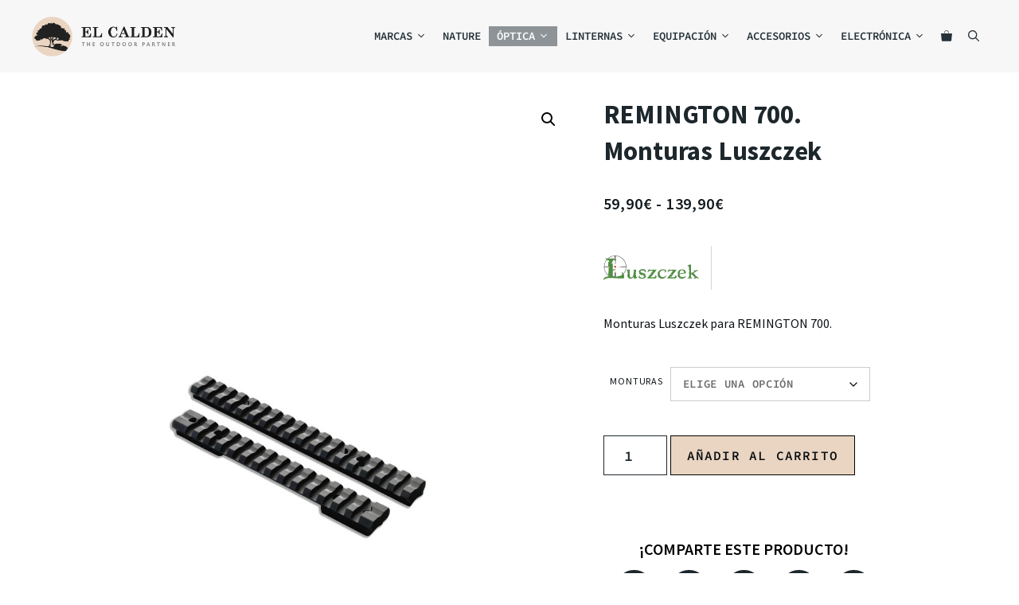

--- FILE ---
content_type: text/html; charset=UTF-8
request_url: https://elcalden.es/monturas-optica/remington-700-monturas-luszczek/
body_size: 58873
content:
<!DOCTYPE html>
<html lang="es">
<head>
	<meta charset="UTF-8">
	<meta name='robots' content='index, follow, max-image-preview:large, max-snippet:-1, max-video-preview:-1' />
<meta name="viewport" content="width=device-width, initial-scale=1">
	<!-- This site is optimized with the Yoast SEO plugin v26.8 - https://yoast.com/product/yoast-seo-wordpress/ -->
	<title>REMINGTON 700. Monturas Luszczek - El Caldén Outdoor</title>
	<link rel="canonical" href="https://elcalden.es/monturas-optica/remington-700-monturas-luszczek/" />
	<meta property="og:locale" content="es_ES" />
	<meta property="og:type" content="article" />
	<meta property="og:title" content="REMINGTON 700. Monturas Luszczek - El Caldén Outdoor" />
	<meta property="og:description" content="Monturas Luszczek para REMINGTON 700." />
	<meta property="og:url" content="https://elcalden.es/monturas-optica/remington-700-monturas-luszczek/" />
	<meta property="og:site_name" content="El Caldén Outdoor" />
	<meta property="article:publisher" content="https://www.facebook.com/ElCaldenOutdoor/" />
	<meta property="article:modified_time" content="2026-01-26T11:32:44+00:00" />
	<meta property="og:image" content="https://elcalden.es/wp-content/uploads/2021/03/1_lARGOroessler-titan-16-carril-picatinny-monturas-luszczek.jpg" />
	<meta property="og:image:width" content="1100" />
	<meta property="og:image:height" content="1422" />
	<meta property="og:image:type" content="image/jpeg" />
	<meta name="twitter:card" content="summary_large_image" />
	<meta name="twitter:site" content="@elcaldenoutdoor" />
	<meta name="twitter:label1" content="Tiempo de lectura" />
	<meta name="twitter:data1" content="1 minuto" />
	<script type="application/ld+json" class="yoast-schema-graph">{"@context":"https://schema.org","@graph":[{"@type":"WebPage","@id":"https://elcalden.es/monturas-optica/remington-700-monturas-luszczek/","url":"https://elcalden.es/monturas-optica/remington-700-monturas-luszczek/","name":"REMINGTON 700. Monturas Luszczek - El Caldén Outdoor","isPartOf":{"@id":"https://elcalden.es/#website"},"primaryImageOfPage":{"@id":"https://elcalden.es/monturas-optica/remington-700-monturas-luszczek/#primaryimage"},"image":{"@id":"https://elcalden.es/monturas-optica/remington-700-monturas-luszczek/#primaryimage"},"thumbnailUrl":"https://elcalden.es/wp-content/uploads/2021/03/1_lARGOroessler-titan-16-carril-picatinny-monturas-luszczek.jpg","datePublished":"2021-03-12T09:57:56+00:00","dateModified":"2026-01-26T11:32:44+00:00","breadcrumb":{"@id":"https://elcalden.es/monturas-optica/remington-700-monturas-luszczek/#breadcrumb"},"inLanguage":"es","potentialAction":[{"@type":"ReadAction","target":["https://elcalden.es/monturas-optica/remington-700-monturas-luszczek/"]}]},{"@type":"ImageObject","inLanguage":"es","@id":"https://elcalden.es/monturas-optica/remington-700-monturas-luszczek/#primaryimage","url":"https://elcalden.es/wp-content/uploads/2021/03/1_lARGOroessler-titan-16-carril-picatinny-monturas-luszczek.jpg","contentUrl":"https://elcalden.es/wp-content/uploads/2021/03/1_lARGOroessler-titan-16-carril-picatinny-monturas-luszczek.jpg","width":1100,"height":1422},{"@type":"BreadcrumbList","@id":"https://elcalden.es/monturas-optica/remington-700-monturas-luszczek/#breadcrumb","itemListElement":[{"@type":"ListItem","position":1,"name":"Portada","item":"https://elcalden.es/"},{"@type":"ListItem","position":2,"name":"Tienda","item":"https://elcalden.es/productos/"},{"@type":"ListItem","position":3,"name":"REMINGTON 700. Monturas Luszczek"}]},{"@type":"WebSite","@id":"https://elcalden.es/#website","url":"https://elcalden.es/","name":"El Caldén Outdoor","description":"The Outdoor Partner","publisher":{"@id":"https://elcalden.es/#organization"},"potentialAction":[{"@type":"SearchAction","target":{"@type":"EntryPoint","urlTemplate":"https://elcalden.es/?s={search_term_string}"},"query-input":{"@type":"PropertyValueSpecification","valueRequired":true,"valueName":"search_term_string"}}],"inLanguage":"es"},{"@type":"Organization","@id":"https://elcalden.es/#organization","name":"El Caldén Outdoor","url":"https://elcalden.es/","logo":{"@type":"ImageObject","inLanguage":"es","@id":"https://elcalden.es/#/schema/logo/image/","url":"https://elcalden.es/wp-content/uploads/2021/03/Logo-El-Calden-320x100-1.png","contentUrl":"https://elcalden.es/wp-content/uploads/2021/03/Logo-El-Calden-320x100-1.png","width":350,"height":100,"caption":"El Caldén Outdoor"},"image":{"@id":"https://elcalden.es/#/schema/logo/image/"},"sameAs":["https://www.facebook.com/ElCaldenOutdoor/","https://x.com/elcaldenoutdoor","https://www.instagram.com/el_calden/"]}]}</script>
	<!-- / Yoast SEO plugin. -->


<script type='application/javascript'  id='pys-version-script'>console.log('PixelYourSite Free version 11.1.5.2');</script>
<link rel='dns-prefetch' href='//unpkg.com' />
<link rel='dns-prefetch' href='//www.googletagmanager.com' />
<link href='https://fonts.gstatic.com' crossorigin rel='preconnect' />
<link href='https://fonts.googleapis.com' crossorigin rel='preconnect' />
<link rel="alternate" type="application/rss+xml" title="El Caldén Outdoor &raquo; Feed" href="https://elcalden.es/feed/" />
<link rel="alternate" type="application/rss+xml" title="El Caldén Outdoor &raquo; Feed de los comentarios" href="https://elcalden.es/comments/feed/" />
<link rel="alternate" title="oEmbed (JSON)" type="application/json+oembed" href="https://elcalden.es/wp-json/oembed/1.0/embed?url=https%3A%2F%2Felcalden.es%2Fmonturas-optica%2Fremington-700-monturas-luszczek%2F" />
<link rel="alternate" title="oEmbed (XML)" type="text/xml+oembed" href="https://elcalden.es/wp-json/oembed/1.0/embed?url=https%3A%2F%2Felcalden.es%2Fmonturas-optica%2Fremington-700-monturas-luszczek%2F&#038;format=xml" />
<style id='wp-img-auto-sizes-contain-inline-css'>
img:is([sizes=auto i],[sizes^="auto," i]){contain-intrinsic-size:3000px 1500px}
/*# sourceURL=wp-img-auto-sizes-contain-inline-css */
</style>
<link rel='stylesheet' id='generate-fonts-css' href='//fonts.googleapis.com/css?family=Source+Sans+Pro:200,200italic,300,300italic,regular,italic,600,600italic,700,700italic,900,900italic|Source+Code+Pro:200,300,regular,500,600,700,900|Roboto+Condensed:300,300italic,regular,italic,700,700italic|Roboto:100,100italic,300,300italic,regular,italic,500,500italic,700,700italic,900,900italic' media='all' />
<link rel='stylesheet' id='xoo-aff-style-css' href='https://elcalden.es/wp-content/plugins/waitlist-woocommerce/xoo-form-fields-fw/assets/css/xoo-aff-style.css?ver=2.1.0' media='all' />
<style id='xoo-aff-style-inline-css'>

.xoo-aff-input-group .xoo-aff-input-icon{
	background-color:  #eee;
	color: #555;
	max-width: 40px;
	min-width: 40px;
	border-color: #cccccc;
	border-width: 1px;
	font-size: 14px;
}
.xoo-aff-group{
	margin-bottom: 30px;
}

.xoo-aff-group input[type="text"], .xoo-aff-group input[type="password"], .xoo-aff-group input[type="email"], .xoo-aff-group input[type="number"], .xoo-aff-group select, .xoo-aff-group select + .select2, .xoo-aff-group input[type="tel"], .xoo-aff-group input[type="file"]{
	background-color: #fff;
	color: #777;
	border-width: 1px;
	border-color: #cccccc;
	height: 50px;
}


.xoo-aff-group input[type="file"]{
	line-height: calc(50px - 13px);
}



.xoo-aff-group input[type="text"]::placeholder, .xoo-aff-group input[type="password"]::placeholder, .xoo-aff-group input[type="email"]::placeholder, .xoo-aff-group input[type="number"]::placeholder, .xoo-aff-group select::placeholder, .xoo-aff-group input[type="tel"]::placeholder, .xoo-aff-group .select2-selection__rendered, .xoo-aff-group .select2-container--default .select2-selection--single .select2-selection__rendered, .xoo-aff-group input[type="file"]::placeholder, .xoo-aff-group input::file-selector-button{
	color: #777;
}

.xoo-aff-group input[type="text"]:focus, .xoo-aff-group input[type="password"]:focus, .xoo-aff-group input[type="email"]:focus, .xoo-aff-group input[type="number"]:focus, .xoo-aff-group select:focus, .xoo-aff-group select + .select2:focus, .xoo-aff-group input[type="tel"]:focus, .xoo-aff-group input[type="file"]:focus{
	background-color: #ededed;
	color: #000;
}

[placeholder]:focus::-webkit-input-placeholder{
	color: #000!important;
}


.xoo-aff-input-icon + input[type="text"], .xoo-aff-input-icon + input[type="password"], .xoo-aff-input-icon + input[type="email"], .xoo-aff-input-icon + input[type="number"], .xoo-aff-input-icon + select, .xoo-aff-input-icon + select + .select2,  .xoo-aff-input-icon + input[type="tel"], .xoo-aff-input-icon + input[type="file"]{
	border-bottom-left-radius: 0;
	border-top-left-radius: 0;
}


/*# sourceURL=xoo-aff-style-inline-css */
</style>
<link rel='stylesheet' id='xoo-aff-font-awesome5-css' href='https://elcalden.es/wp-content/plugins/waitlist-woocommerce/xoo-form-fields-fw/lib/fontawesome5/css/all.min.css?ver=6.9' media='all' />
<style id='wp-emoji-styles-inline-css'>

	img.wp-smiley, img.emoji {
		display: inline !important;
		border: none !important;
		box-shadow: none !important;
		height: 1em !important;
		width: 1em !important;
		margin: 0 0.07em !important;
		vertical-align: -0.1em !important;
		background: none !important;
		padding: 0 !important;
	}
/*# sourceURL=wp-emoji-styles-inline-css */
</style>
<link rel='stylesheet' id='wp-block-library-css' href='https://elcalden.es/wp-includes/css/dist/block-library/style.min.css?ver=6.9' media='all' />
<style id='classic-theme-styles-inline-css'>
/*! This file is auto-generated */
.wp-block-button__link{color:#fff;background-color:#32373c;border-radius:9999px;box-shadow:none;text-decoration:none;padding:calc(.667em + 2px) calc(1.333em + 2px);font-size:1.125em}.wp-block-file__button{background:#32373c;color:#fff;text-decoration:none}
/*# sourceURL=/wp-includes/css/classic-themes.min.css */
</style>
<style id='safe-svg-svg-icon-style-inline-css'>
.safe-svg-cover{text-align:center}.safe-svg-cover .safe-svg-inside{display:inline-block;max-width:100%}.safe-svg-cover svg{fill:currentColor;height:100%;max-height:100%;max-width:100%;width:100%}

/*# sourceURL=https://elcalden.es/wp-content/plugins/safe-svg/dist/safe-svg-block-frontend.css */
</style>
<style id='global-styles-inline-css'>
:root{--wp--preset--aspect-ratio--square: 1;--wp--preset--aspect-ratio--4-3: 4/3;--wp--preset--aspect-ratio--3-4: 3/4;--wp--preset--aspect-ratio--3-2: 3/2;--wp--preset--aspect-ratio--2-3: 2/3;--wp--preset--aspect-ratio--16-9: 16/9;--wp--preset--aspect-ratio--9-16: 9/16;--wp--preset--color--black: #000000;--wp--preset--color--cyan-bluish-gray: #abb8c3;--wp--preset--color--white: #ffffff;--wp--preset--color--pale-pink: #f78da7;--wp--preset--color--vivid-red: #cf2e2e;--wp--preset--color--luminous-vivid-orange: #ff6900;--wp--preset--color--luminous-vivid-amber: #fcb900;--wp--preset--color--light-green-cyan: #7bdcb5;--wp--preset--color--vivid-green-cyan: #00d084;--wp--preset--color--pale-cyan-blue: #8ed1fc;--wp--preset--color--vivid-cyan-blue: #0693e3;--wp--preset--color--vivid-purple: #9b51e0;--wp--preset--color--contrast: var(--contrast);--wp--preset--color--contrast-2: var(--contrast-2);--wp--preset--color--contrast-3: var(--contrast-3);--wp--preset--color--base: var(--base);--wp--preset--color--base-2: var(--base-2);--wp--preset--color--base-3: var(--base-3);--wp--preset--color--accent: var(--accent);--wp--preset--color--global-color-8: var(--global-color-8);--wp--preset--color--global-color-9: var(--global-color-9);--wp--preset--color--global-color-10: var(--global-color-10);--wp--preset--color--global-color-11: var(--global-color-11);--wp--preset--gradient--vivid-cyan-blue-to-vivid-purple: linear-gradient(135deg,rgb(6,147,227) 0%,rgb(155,81,224) 100%);--wp--preset--gradient--light-green-cyan-to-vivid-green-cyan: linear-gradient(135deg,rgb(122,220,180) 0%,rgb(0,208,130) 100%);--wp--preset--gradient--luminous-vivid-amber-to-luminous-vivid-orange: linear-gradient(135deg,rgb(252,185,0) 0%,rgb(255,105,0) 100%);--wp--preset--gradient--luminous-vivid-orange-to-vivid-red: linear-gradient(135deg,rgb(255,105,0) 0%,rgb(207,46,46) 100%);--wp--preset--gradient--very-light-gray-to-cyan-bluish-gray: linear-gradient(135deg,rgb(238,238,238) 0%,rgb(169,184,195) 100%);--wp--preset--gradient--cool-to-warm-spectrum: linear-gradient(135deg,rgb(74,234,220) 0%,rgb(151,120,209) 20%,rgb(207,42,186) 40%,rgb(238,44,130) 60%,rgb(251,105,98) 80%,rgb(254,248,76) 100%);--wp--preset--gradient--blush-light-purple: linear-gradient(135deg,rgb(255,206,236) 0%,rgb(152,150,240) 100%);--wp--preset--gradient--blush-bordeaux: linear-gradient(135deg,rgb(254,205,165) 0%,rgb(254,45,45) 50%,rgb(107,0,62) 100%);--wp--preset--gradient--luminous-dusk: linear-gradient(135deg,rgb(255,203,112) 0%,rgb(199,81,192) 50%,rgb(65,88,208) 100%);--wp--preset--gradient--pale-ocean: linear-gradient(135deg,rgb(255,245,203) 0%,rgb(182,227,212) 50%,rgb(51,167,181) 100%);--wp--preset--gradient--electric-grass: linear-gradient(135deg,rgb(202,248,128) 0%,rgb(113,206,126) 100%);--wp--preset--gradient--midnight: linear-gradient(135deg,rgb(2,3,129) 0%,rgb(40,116,252) 100%);--wp--preset--font-size--small: 13px;--wp--preset--font-size--medium: 20px;--wp--preset--font-size--large: 36px;--wp--preset--font-size--x-large: 42px;--wp--preset--spacing--20: 0.44rem;--wp--preset--spacing--30: 0.67rem;--wp--preset--spacing--40: 1rem;--wp--preset--spacing--50: 1.5rem;--wp--preset--spacing--60: 2.25rem;--wp--preset--spacing--70: 3.38rem;--wp--preset--spacing--80: 5.06rem;--wp--preset--shadow--natural: 6px 6px 9px rgba(0, 0, 0, 0.2);--wp--preset--shadow--deep: 12px 12px 50px rgba(0, 0, 0, 0.4);--wp--preset--shadow--sharp: 6px 6px 0px rgba(0, 0, 0, 0.2);--wp--preset--shadow--outlined: 6px 6px 0px -3px rgb(255, 255, 255), 6px 6px rgb(0, 0, 0);--wp--preset--shadow--crisp: 6px 6px 0px rgb(0, 0, 0);}:where(.is-layout-flex){gap: 0.5em;}:where(.is-layout-grid){gap: 0.5em;}body .is-layout-flex{display: flex;}.is-layout-flex{flex-wrap: wrap;align-items: center;}.is-layout-flex > :is(*, div){margin: 0;}body .is-layout-grid{display: grid;}.is-layout-grid > :is(*, div){margin: 0;}:where(.wp-block-columns.is-layout-flex){gap: 2em;}:where(.wp-block-columns.is-layout-grid){gap: 2em;}:where(.wp-block-post-template.is-layout-flex){gap: 1.25em;}:where(.wp-block-post-template.is-layout-grid){gap: 1.25em;}.has-black-color{color: var(--wp--preset--color--black) !important;}.has-cyan-bluish-gray-color{color: var(--wp--preset--color--cyan-bluish-gray) !important;}.has-white-color{color: var(--wp--preset--color--white) !important;}.has-pale-pink-color{color: var(--wp--preset--color--pale-pink) !important;}.has-vivid-red-color{color: var(--wp--preset--color--vivid-red) !important;}.has-luminous-vivid-orange-color{color: var(--wp--preset--color--luminous-vivid-orange) !important;}.has-luminous-vivid-amber-color{color: var(--wp--preset--color--luminous-vivid-amber) !important;}.has-light-green-cyan-color{color: var(--wp--preset--color--light-green-cyan) !important;}.has-vivid-green-cyan-color{color: var(--wp--preset--color--vivid-green-cyan) !important;}.has-pale-cyan-blue-color{color: var(--wp--preset--color--pale-cyan-blue) !important;}.has-vivid-cyan-blue-color{color: var(--wp--preset--color--vivid-cyan-blue) !important;}.has-vivid-purple-color{color: var(--wp--preset--color--vivid-purple) !important;}.has-black-background-color{background-color: var(--wp--preset--color--black) !important;}.has-cyan-bluish-gray-background-color{background-color: var(--wp--preset--color--cyan-bluish-gray) !important;}.has-white-background-color{background-color: var(--wp--preset--color--white) !important;}.has-pale-pink-background-color{background-color: var(--wp--preset--color--pale-pink) !important;}.has-vivid-red-background-color{background-color: var(--wp--preset--color--vivid-red) !important;}.has-luminous-vivid-orange-background-color{background-color: var(--wp--preset--color--luminous-vivid-orange) !important;}.has-luminous-vivid-amber-background-color{background-color: var(--wp--preset--color--luminous-vivid-amber) !important;}.has-light-green-cyan-background-color{background-color: var(--wp--preset--color--light-green-cyan) !important;}.has-vivid-green-cyan-background-color{background-color: var(--wp--preset--color--vivid-green-cyan) !important;}.has-pale-cyan-blue-background-color{background-color: var(--wp--preset--color--pale-cyan-blue) !important;}.has-vivid-cyan-blue-background-color{background-color: var(--wp--preset--color--vivid-cyan-blue) !important;}.has-vivid-purple-background-color{background-color: var(--wp--preset--color--vivid-purple) !important;}.has-black-border-color{border-color: var(--wp--preset--color--black) !important;}.has-cyan-bluish-gray-border-color{border-color: var(--wp--preset--color--cyan-bluish-gray) !important;}.has-white-border-color{border-color: var(--wp--preset--color--white) !important;}.has-pale-pink-border-color{border-color: var(--wp--preset--color--pale-pink) !important;}.has-vivid-red-border-color{border-color: var(--wp--preset--color--vivid-red) !important;}.has-luminous-vivid-orange-border-color{border-color: var(--wp--preset--color--luminous-vivid-orange) !important;}.has-luminous-vivid-amber-border-color{border-color: var(--wp--preset--color--luminous-vivid-amber) !important;}.has-light-green-cyan-border-color{border-color: var(--wp--preset--color--light-green-cyan) !important;}.has-vivid-green-cyan-border-color{border-color: var(--wp--preset--color--vivid-green-cyan) !important;}.has-pale-cyan-blue-border-color{border-color: var(--wp--preset--color--pale-cyan-blue) !important;}.has-vivid-cyan-blue-border-color{border-color: var(--wp--preset--color--vivid-cyan-blue) !important;}.has-vivid-purple-border-color{border-color: var(--wp--preset--color--vivid-purple) !important;}.has-vivid-cyan-blue-to-vivid-purple-gradient-background{background: var(--wp--preset--gradient--vivid-cyan-blue-to-vivid-purple) !important;}.has-light-green-cyan-to-vivid-green-cyan-gradient-background{background: var(--wp--preset--gradient--light-green-cyan-to-vivid-green-cyan) !important;}.has-luminous-vivid-amber-to-luminous-vivid-orange-gradient-background{background: var(--wp--preset--gradient--luminous-vivid-amber-to-luminous-vivid-orange) !important;}.has-luminous-vivid-orange-to-vivid-red-gradient-background{background: var(--wp--preset--gradient--luminous-vivid-orange-to-vivid-red) !important;}.has-very-light-gray-to-cyan-bluish-gray-gradient-background{background: var(--wp--preset--gradient--very-light-gray-to-cyan-bluish-gray) !important;}.has-cool-to-warm-spectrum-gradient-background{background: var(--wp--preset--gradient--cool-to-warm-spectrum) !important;}.has-blush-light-purple-gradient-background{background: var(--wp--preset--gradient--blush-light-purple) !important;}.has-blush-bordeaux-gradient-background{background: var(--wp--preset--gradient--blush-bordeaux) !important;}.has-luminous-dusk-gradient-background{background: var(--wp--preset--gradient--luminous-dusk) !important;}.has-pale-ocean-gradient-background{background: var(--wp--preset--gradient--pale-ocean) !important;}.has-electric-grass-gradient-background{background: var(--wp--preset--gradient--electric-grass) !important;}.has-midnight-gradient-background{background: var(--wp--preset--gradient--midnight) !important;}.has-small-font-size{font-size: var(--wp--preset--font-size--small) !important;}.has-medium-font-size{font-size: var(--wp--preset--font-size--medium) !important;}.has-large-font-size{font-size: var(--wp--preset--font-size--large) !important;}.has-x-large-font-size{font-size: var(--wp--preset--font-size--x-large) !important;}
:where(.wp-block-post-template.is-layout-flex){gap: 1.25em;}:where(.wp-block-post-template.is-layout-grid){gap: 1.25em;}
:where(.wp-block-term-template.is-layout-flex){gap: 1.25em;}:where(.wp-block-term-template.is-layout-grid){gap: 1.25em;}
:where(.wp-block-columns.is-layout-flex){gap: 2em;}:where(.wp-block-columns.is-layout-grid){gap: 2em;}
:root :where(.wp-block-pullquote){font-size: 1.5em;line-height: 1.6;}
/*# sourceURL=global-styles-inline-css */
</style>
<link rel='stylesheet' id='contact-form-7-css' href='https://elcalden.es/wp-content/plugins/contact-form-7/includes/css/styles.css?ver=6.1.4' media='all' />
<link rel='stylesheet' id='leaflet-css-css' href='https://unpkg.com/leaflet@1.9.4/dist/leaflet.css?ver=6.9' media='all' />
<link rel='stylesheet' id='localizador-de-armerias-css-css' href='https://elcalden.es/wp-content/plugins/localizador-de-armerias-españa/localizador-de-armerias-españa.css?ver=6.9' media='all' />
<link rel='stylesheet' id='localizador-de-armerias-portugal-css-css' href='https://elcalden.es/wp-content/plugins/localizador-de-armerias-portugal/localizador-de-armerias-portugal.css?ver=6.9' media='all' />
<link rel='stylesheet' id='localizador-de-tiendas-wws-css-css' href='https://elcalden.es/wp-content/plugins/localizador-de-tiendas-wws/localizador-de-tiendas-wws.css?ver=6.9' media='all' />
<link rel='stylesheet' id='pafe-extension-style-free-css' href='https://elcalden.es/wp-content/plugins/piotnet-addons-for-elementor/assets/css/minify/extension.min.css?ver=2.4.36' media='all' />
<link rel='stylesheet' id='photoswipe-css' href='https://elcalden.es/wp-content/plugins/woocommerce/assets/css/photoswipe/photoswipe.min.css?ver=10.4.3' media='all' />
<link rel='stylesheet' id='photoswipe-default-skin-css' href='https://elcalden.es/wp-content/plugins/woocommerce/assets/css/photoswipe/default-skin/default-skin.min.css?ver=10.4.3' media='all' />
<link rel='stylesheet' id='woocommerce-layout-css' href='https://elcalden.es/wp-content/plugins/woocommerce/assets/css/woocommerce-layout.css?ver=10.4.3' media='all' />
<link rel='stylesheet' id='woocommerce-smallscreen-css' href='https://elcalden.es/wp-content/plugins/woocommerce/assets/css/woocommerce-smallscreen.css?ver=10.4.3' media='only screen and (max-width: 768px)' />
<link rel='stylesheet' id='woocommerce-general-css' href='https://elcalden.es/wp-content/plugins/woocommerce/assets/css/woocommerce.css?ver=10.4.3' media='all' />
<style id='woocommerce-inline-inline-css'>
.woocommerce form .form-row .required { visibility: visible; }
/*# sourceURL=woocommerce-inline-inline-css */
</style>
<link rel='stylesheet' id='aws-style-css' href='https://elcalden.es/wp-content/plugins/advanced-woo-search/assets/css/common.min.css?ver=3.52' media='all' />
<link rel='stylesheet' id='cmplz-general-css' href='https://elcalden.es/wp-content/plugins/complianz-gdpr-premium/assets/css/cookieblocker.min.css?ver=1713863013' media='all' />
<link rel='stylesheet' id='xoo-wl-style-css' href='https://elcalden.es/wp-content/plugins/waitlist-woocommerce/assets/css/xoo-wl-style.css?ver=2.8.6' media='all' />
<style id='xoo-wl-style-inline-css'>

			button.xoo-wl-action-btn{
				background-color: #d6a402;
				color: #ffffff;
				padding: 10px;
			}
			button.xoo-wl-submit-btn{
				max-width: 300px;
			}
			button.xoo-wl-open-form-btn{
				max-width: 300px;
			}
			.xoo-wl-inmodal{
				max-width: 700px;
				max-height: 450px;
			}
		
			.xoo-wl-sidebar{
				background-image: url(https://elcalden.es/wp-content/uploads/2024/03/landscape_elcalden-scaled.jpg);
				min-width: 0%;
			}
				.xoo-wl-modal:before {
				    content: '';
				    display: inline-block;
				    height: 100%;
				    vertical-align: middle;
				    margin-right: -0.25em;
				}
			
				.xoo-wl-inmodal{
					display: inline-flex;
					max-height: 90%;
					height: auto;
				}

				.xoo-wl-sidebar, .xoo-wl-wrap{
					height: auto;
				}
			
/*# sourceURL=xoo-wl-style-inline-css */
</style>
<link rel='stylesheet' id='xoo-wl-fonts-css' href='https://elcalden.es/wp-content/plugins/waitlist-woocommerce/assets/css/xoo-wl-fonts.css?ver=2.8.6' media='all' />
<link rel='stylesheet' id='generate-style-css' href='https://elcalden.es/wp-content/themes/generatepress/assets/css/main.min.css?ver=3.6.1' media='all' />
<style id='generate-style-inline-css'>
body{background-color:#ffffff;color:#0c1114;}a{color:#34b7f1;}a:hover, a:focus, a:active{color:#1d4a6f;}.wp-block-group__inner-container{max-width:1200px;margin-left:auto;margin-right:auto;}@media (max-width: 500px) and (min-width: 921px){.inside-header{display:flex;flex-direction:column;align-items:center;}.site-logo, .site-branding{margin-bottom:1.5em;}#site-navigation{margin:0 auto;}.header-widget{margin-top:1.5em;}}.site-header .header-image{width:180px;}.generate-back-to-top{font-size:20px;border-radius:3px;position:fixed;bottom:30px;right:30px;line-height:40px;width:40px;text-align:center;z-index:10;transition:opacity 300ms ease-in-out;opacity:0.1;transform:translateY(1000px);}.generate-back-to-top__show{opacity:1;transform:translateY(0);}.navigation-search{position:absolute;left:-99999px;pointer-events:none;visibility:hidden;z-index:20;width:100%;top:0;transition:opacity 100ms ease-in-out;opacity:0;}.navigation-search.nav-search-active{left:0;right:0;pointer-events:auto;visibility:visible;opacity:1;}.navigation-search input[type="search"]{outline:0;border:0;vertical-align:bottom;line-height:1;opacity:0.9;width:100%;z-index:20;border-radius:0;-webkit-appearance:none;height:60px;}.navigation-search input::-ms-clear{display:none;width:0;height:0;}.navigation-search input::-ms-reveal{display:none;width:0;height:0;}.navigation-search input::-webkit-search-decoration, .navigation-search input::-webkit-search-cancel-button, .navigation-search input::-webkit-search-results-button, .navigation-search input::-webkit-search-results-decoration{display:none;}.gen-sidebar-nav .navigation-search{top:auto;bottom:0;}:root{--contrast:#0c1114;--contrast-2:#253239;--contrast-3:#6B6B6B;--base:#ffffff;--base-2:#ead5c2;--base-3:#ece5dd;--accent:#25d366;--global-color-8:#34b7f1;--global-color-9:#1d4a6f;--global-color-10:#4e5340;--global-color-11:#267f43;}:root .has-contrast-color{color:var(--contrast);}:root .has-contrast-background-color{background-color:var(--contrast);}:root .has-contrast-2-color{color:var(--contrast-2);}:root .has-contrast-2-background-color{background-color:var(--contrast-2);}:root .has-contrast-3-color{color:var(--contrast-3);}:root .has-contrast-3-background-color{background-color:var(--contrast-3);}:root .has-base-color{color:var(--base);}:root .has-base-background-color{background-color:var(--base);}:root .has-base-2-color{color:var(--base-2);}:root .has-base-2-background-color{background-color:var(--base-2);}:root .has-base-3-color{color:var(--base-3);}:root .has-base-3-background-color{background-color:var(--base-3);}:root .has-accent-color{color:var(--accent);}:root .has-accent-background-color{background-color:var(--accent);}:root .has-global-color-8-color{color:var(--global-color-8);}:root .has-global-color-8-background-color{background-color:var(--global-color-8);}:root .has-global-color-9-color{color:var(--global-color-9);}:root .has-global-color-9-background-color{background-color:var(--global-color-9);}:root .has-global-color-10-color{color:var(--global-color-10);}:root .has-global-color-10-background-color{background-color:var(--global-color-10);}:root .has-global-color-11-color{color:var(--global-color-11);}:root .has-global-color-11-background-color{background-color:var(--global-color-11);}body, button, input, select, textarea{font-family:"Source Sans Pro", sans-serif;font-size:16px;}body{line-height:1.7;}.entry-content > [class*="wp-block-"]:not(:last-child):not(.wp-block-heading){margin-bottom:1.5em;}.main-navigation a, .menu-toggle{font-family:"Source Code Pro", monospace;font-weight:600;text-transform:uppercase;font-size:14px;}.main-navigation .menu-bar-items{font-size:14px;}.main-navigation .main-nav ul ul li a{font-size:13px;}.widget-title{font-family:"Roboto Condensed", sans-serif;margin-bottom:7px;}.sidebar .widget, .footer-widgets .widget{font-size:14px;}h1{font-family:"Roboto", sans-serif;font-weight:bold;font-size:34px;}h2{font-family:"Roboto", sans-serif;font-weight:500;}@media (max-width:768px){.main-title{font-size:20px;}h1{font-size:31px;}h2{font-size:27px;}h3{font-size:24px;}h4{font-size:22px;}h5{font-size:19px;}}.top-bar{background-color:#636363;color:#ffffff;}.top-bar a{color:#ffffff;}.top-bar a:hover{color:#303030;}.site-header{background-color:#f7f7f7;color:#0c1114;}.site-header a{color:var(--contrast);}.site-header a:hover{color:#1d4a6f;}.main-title a,.main-title a:hover{color:var(--contrast);}.site-description{color:#0c1114;}.mobile-menu-control-wrapper .menu-toggle,.mobile-menu-control-wrapper .menu-toggle:hover,.mobile-menu-control-wrapper .menu-toggle:focus,.has-inline-mobile-toggle #site-navigation.toggled{background-color:rgba(0, 0, 0, 0.02);}.main-navigation,.main-navigation ul ul{background-color:#f7f7f7;}.main-navigation .main-nav ul li a, .main-navigation .menu-toggle, .main-navigation .menu-bar-items{color:var(--contrast-2);}.main-navigation .main-nav ul li:not([class*="current-menu-"]):hover > a, .main-navigation .main-nav ul li:not([class*="current-menu-"]):focus > a, .main-navigation .main-nav ul li.sfHover:not([class*="current-menu-"]) > a, .main-navigation .menu-bar-item:hover > a, .main-navigation .menu-bar-item.sfHover > a{color:var(--base);background-color:rgba(36,49,56,0.5);}button.menu-toggle:hover,button.menu-toggle:focus{color:var(--contrast-2);}.main-navigation .main-nav ul li[class*="current-menu-"] > a{color:var(--base);background-color:rgba(36,49,56,0.5);}.navigation-search input[type="search"],.navigation-search input[type="search"]:active, .navigation-search input[type="search"]:focus, .main-navigation .main-nav ul li.search-item.active > a, .main-navigation .menu-bar-items .search-item.active > a{color:var(--contrast-2);background-color:#f2f2f2;opacity:1;}.main-navigation ul ul{background-color:#f7f7f7;}.main-navigation .main-nav ul ul li a{color:var(--contrast-3);}.main-navigation .main-nav ul ul li:not([class*="current-menu-"]):hover > a,.main-navigation .main-nav ul ul li:not([class*="current-menu-"]):focus > a, .main-navigation .main-nav ul ul li.sfHover:not([class*="current-menu-"]) > a{color:var(--base);background-color:rgba(36,49,56,0.5);}.main-navigation .main-nav ul ul li[class*="current-menu-"] > a{color:var(--base);background-color:rgba(36,49,56,0.5);}.separate-containers .inside-article, .separate-containers .comments-area, .separate-containers .page-header, .one-container .container, .separate-containers .paging-navigation, .inside-page-header{color:var(--contrast);background-color:#ffffff;}.inside-article a,.paging-navigation a,.comments-area a,.page-header a{color:var(--global-color-8);}.inside-article a:hover,.paging-navigation a:hover,.comments-area a:hover,.page-header a:hover{color:var(--global-color-9);}.entry-title a{color:var(--contrast);}.entry-title a:hover{color:var(--contrast-3);}.entry-meta{color:var(--contrast-3);}.entry-meta a{color:var(--global-color-8);}.entry-meta a:hover{color:var(--global-color-9);}.sidebar .widget{color:#333333;background-color:#ffffff;}.sidebar .widget a{color:#6b6b6b;}.footer-widgets{background-color:#ffffff;}.footer-widgets .widget-title{color:#000000;}.site-info{color:#ffffff;background-color:var(--contrast-2);}.site-info a{color:#ffffff;}.site-info a:hover{color:#d3d3d3;}.footer-bar .widget_nav_menu .current-menu-item a{color:#d3d3d3;}input[type="text"],input[type="email"],input[type="url"],input[type="password"],input[type="search"],input[type="tel"],input[type="number"],textarea,select{color:var(--contrast-3);background-color:#fafafa;border-color:#cccccc;}input[type="text"]:focus,input[type="email"]:focus,input[type="url"]:focus,input[type="password"]:focus,input[type="search"]:focus,input[type="tel"]:focus,input[type="number"]:focus,textarea:focus,select:focus{color:var(--contrast);background-color:#ffffff;border-color:#bfbfbf;}button,html input[type="button"],input[type="reset"],input[type="submit"],a.button,a.wp-block-button__link:not(.has-background){color:#0C1114;background-color:#EAD5C2;}button:hover,html input[type="button"]:hover,input[type="reset"]:hover,input[type="submit"]:hover,a.button:hover,button:focus,html input[type="button"]:focus,input[type="reset"]:focus,input[type="submit"]:focus,a.button:focus,a.wp-block-button__link:not(.has-background):active,a.wp-block-button__link:not(.has-background):focus,a.wp-block-button__link:not(.has-background):hover{color:#0C1114;background-color:#FFE4CB;}a.generate-back-to-top{background-color:#EAD5C2;color:#000000;}a.generate-back-to-top:hover,a.generate-back-to-top:focus{background-color:#FFE4CB;color:#000000;}:root{--gp-search-modal-bg-color:var(--base-3);--gp-search-modal-text-color:var(--contrast);--gp-search-modal-overlay-bg-color:rgba(0,0,0,0.2);}@media (max-width: 920px){.main-navigation .menu-bar-item:hover > a, .main-navigation .menu-bar-item.sfHover > a{background:none;color:var(--contrast-2);}}.nav-below-header .main-navigation .inside-navigation.grid-container, .nav-above-header .main-navigation .inside-navigation.grid-container{padding:0px 30px 0px 30px;}.site-main .wp-block-group__inner-container{padding:40px;}.separate-containers .paging-navigation{padding-top:20px;padding-bottom:20px;}.entry-content .alignwide, body:not(.no-sidebar) .entry-content .alignfull{margin-left:-40px;width:calc(100% + 80px);max-width:calc(100% + 80px);}.main-navigation .main-nav ul li a,.menu-toggle,.main-navigation .menu-bar-item > a{padding-left:10px;padding-right:10px;line-height:25px;}.main-navigation .main-nav ul ul li a{padding:5px 10px 5px 10px;}.main-navigation ul ul{width:300px;}.navigation-search input[type="search"]{height:25px;}.rtl .menu-item-has-children .dropdown-menu-toggle{padding-left:10px;}.menu-item-has-children .dropdown-menu-toggle{padding-right:10px;}.menu-item-has-children ul .dropdown-menu-toggle{padding-top:5px;padding-bottom:5px;margin-top:-5px;}.rtl .main-navigation .main-nav ul li.menu-item-has-children > a{padding-right:10px;}@media (max-width:768px){.separate-containers .inside-article, .separate-containers .comments-area, .separate-containers .page-header, .separate-containers .paging-navigation, .one-container .site-content, .inside-page-header{padding:30px;}.site-main .wp-block-group__inner-container{padding:30px;}.inside-top-bar{padding-right:30px;padding-left:30px;}.inside-header{padding-right:20px;padding-left:20px;}.widget-area .widget{padding-top:30px;padding-right:30px;padding-bottom:30px;padding-left:30px;}.footer-widgets-container{padding-top:30px;padding-right:30px;padding-bottom:30px;padding-left:30px;}.inside-site-info{padding-right:30px;padding-left:30px;}.entry-content .alignwide, body:not(.no-sidebar) .entry-content .alignfull{margin-left:-30px;width:calc(100% + 60px);max-width:calc(100% + 60px);}.one-container .site-main .paging-navigation{margin-bottom:20px;}}/* End cached CSS */.is-right-sidebar{width:25%;}.is-left-sidebar{width:25%;}.site-content .content-area{width:100%;}@media (max-width: 920px){.main-navigation .menu-toggle,.sidebar-nav-mobile:not(#sticky-placeholder){display:block;}.main-navigation ul,.gen-sidebar-nav,.main-navigation:not(.slideout-navigation):not(.toggled) .main-nav > ul,.has-inline-mobile-toggle #site-navigation .inside-navigation > *:not(.navigation-search):not(.main-nav){display:none;}.nav-align-right .inside-navigation,.nav-align-center .inside-navigation{justify-content:space-between;}.has-inline-mobile-toggle .mobile-menu-control-wrapper{display:flex;flex-wrap:wrap;}.has-inline-mobile-toggle .inside-header{flex-direction:row;text-align:left;flex-wrap:wrap;}.has-inline-mobile-toggle .header-widget,.has-inline-mobile-toggle #site-navigation{flex-basis:100%;}.nav-float-left .has-inline-mobile-toggle #site-navigation{order:10;}}
.elementor-template-full-width .site-content{display:block;}
.dynamic-author-image-rounded{border-radius:100%;}.dynamic-featured-image, .dynamic-author-image{vertical-align:middle;}.one-container.blog .dynamic-content-template:not(:last-child), .one-container.archive .dynamic-content-template:not(:last-child){padding-bottom:0px;}.dynamic-entry-excerpt > p:last-child{margin-bottom:0px;}
.main-navigation .main-nav ul li a,.menu-toggle,.main-navigation .menu-bar-item > a{transition: line-height 300ms ease}.main-navigation.toggled .main-nav > ul{background-color: #f7f7f7}.sticky-enabled .gen-sidebar-nav.is_stuck .main-navigation {margin-bottom: 0px;}.sticky-enabled .gen-sidebar-nav.is_stuck {z-index: 500;}.sticky-enabled .main-navigation.is_stuck {box-shadow: 0 2px 2px -2px rgba(0, 0, 0, .2);}.navigation-stick:not(.gen-sidebar-nav) {left: 0;right: 0;width: 100% !important;}.nav-float-right .navigation-stick {width: 100% !important;left: 0;}.nav-float-right .navigation-stick .navigation-branding {margin-right: auto;}.main-navigation.has-sticky-branding:not(.grid-container) .inside-navigation:not(.grid-container) .navigation-branding{margin-left: 10px;}.main-navigation.navigation-stick.has-sticky-branding .inside-navigation.grid-container{padding-left:40px;padding-right:40px;}@media (max-width:768px){.main-navigation.navigation-stick.has-sticky-branding .inside-navigation.grid-container{padding-left:0;padding-right:0;}}
h1.entry-title{font-size:34px;line-height:1.2em;}h2.entry-title{font-size:26px;line-height:1.4em;}.navigation-branding .main-title{font-weight:bold;text-transform:none;font-size:25px;}@media (max-width: 920px){.main-navigation:not(.slideout-navigation) a, .main-navigation .menu-toggle, .main-navigation .menu-bar-items{font-size:17px;}.main-navigation:not(.slideout-navigation) .main-nav ul ul li a{font-size:14px;}.navigation-branding .main-title{font-size:20px;}}
@media (max-width: 920px){.main-navigation .menu-toggle,.main-navigation .mobile-bar-items a,.main-navigation .menu-bar-item > a{padding-left:13px;padding-right:13px;}.main-navigation .main-nav ul li a,.main-navigation .menu-toggle,.main-navigation .mobile-bar-items a,.main-navigation .menu-bar-item > a{line-height:59px;}.main-navigation .site-logo.navigation-logo img, .mobile-header-navigation .site-logo.mobile-header-logo img, .navigation-search input[type="search"]{height:59px;}}@media (max-width: 1024px),(min-width:1025px){.main-navigation.sticky-navigation-transition .main-nav > ul > li > a,.sticky-navigation-transition .menu-toggle,.main-navigation.sticky-navigation-transition .menu-bar-item > a, .sticky-navigation-transition .navigation-branding .main-title{line-height:60px;}.main-navigation.sticky-navigation-transition .site-logo img, .main-navigation.sticky-navigation-transition .navigation-search input[type="search"], .main-navigation.sticky-navigation-transition .navigation-branding img{height:60px;}}
/*# sourceURL=generate-style-inline-css */
</style>
<link rel='stylesheet' id='generate-child-css' href='https://elcalden.es/wp-content/themes/generatepress_child/style.css?ver=1632383452' media='all' />
<link rel='stylesheet' id='elementor-frontend-css' href='https://elcalden.es/wp-content/plugins/elementor/assets/css/frontend.min.css?ver=3.34.3' media='all' />
<link rel='stylesheet' id='widget-heading-css' href='https://elcalden.es/wp-content/plugins/elementor/assets/css/widget-heading.min.css?ver=3.34.3' media='all' />
<link rel='stylesheet' id='widget-icon-list-css' href='https://elcalden.es/wp-content/plugins/elementor/assets/css/widget-icon-list.min.css?ver=3.34.3' media='all' />
<link rel='stylesheet' id='widget-spacer-css' href='https://elcalden.es/wp-content/plugins/elementor/assets/css/widget-spacer.min.css?ver=3.34.3' media='all' />
<link rel='stylesheet' id='widget-social-icons-css' href='https://elcalden.es/wp-content/plugins/elementor/assets/css/widget-social-icons.min.css?ver=3.34.3' media='all' />
<link rel='stylesheet' id='e-apple-webkit-css' href='https://elcalden.es/wp-content/plugins/elementor/assets/css/conditionals/apple-webkit.min.css?ver=3.34.3' media='all' />
<link rel='stylesheet' id='widget-woocommerce-product-images-css' href='https://elcalden.es/wp-content/plugins/elementor-pro/assets/css/widget-woocommerce-product-images.min.css?ver=3.34.3' media='all' />
<link rel='stylesheet' id='widget-woocommerce-product-price-css' href='https://elcalden.es/wp-content/plugins/elementor-pro/assets/css/widget-woocommerce-product-price.min.css?ver=3.34.3' media='all' />
<link rel='stylesheet' id='widget-woocommerce-product-meta-css' href='https://elcalden.es/wp-content/plugins/elementor-pro/assets/css/widget-woocommerce-product-meta.min.css?ver=3.34.3' media='all' />
<link rel='stylesheet' id='widget-woocommerce-product-add-to-cart-css' href='https://elcalden.es/wp-content/plugins/elementor-pro/assets/css/widget-woocommerce-product-add-to-cart.min.css?ver=3.34.3' media='all' />
<link rel='stylesheet' id='widget-share-buttons-css' href='https://elcalden.es/wp-content/plugins/elementor-pro/assets/css/widget-share-buttons.min.css?ver=3.34.3' media='all' />
<link rel='stylesheet' id='elementor-icons-shared-0-css' href='https://elcalden.es/wp-content/plugins/elementor/assets/lib/font-awesome/css/fontawesome.min.css?ver=5.15.3' media='all' />
<link rel='stylesheet' id='elementor-icons-fa-solid-css' href='https://elcalden.es/wp-content/plugins/elementor/assets/lib/font-awesome/css/solid.min.css?ver=5.15.3' media='all' />
<link rel='stylesheet' id='elementor-icons-fa-brands-css' href='https://elcalden.es/wp-content/plugins/elementor/assets/lib/font-awesome/css/brands.min.css?ver=5.15.3' media='all' />
<link rel='stylesheet' id='widget-woocommerce-product-data-tabs-css' href='https://elcalden.es/wp-content/plugins/elementor-pro/assets/css/widget-woocommerce-product-data-tabs.min.css?ver=3.34.3' media='all' />
<link rel='stylesheet' id='widget-woocommerce-products-css' href='https://elcalden.es/wp-content/plugins/elementor-pro/assets/css/widget-woocommerce-products.min.css?ver=3.34.3' media='all' />
<link rel='stylesheet' id='elementor-icons-css' href='https://elcalden.es/wp-content/plugins/elementor/assets/lib/eicons/css/elementor-icons.min.css?ver=5.46.0' media='all' />
<link rel='stylesheet' id='elementor-post-15-css' href='https://elcalden.es/wp-content/uploads/elementor/css/post-15.css?ver=1769675313' media='all' />
<link rel='stylesheet' id='elementor-post-6358-css' href='https://elcalden.es/wp-content/uploads/elementor/css/post-6358.css?ver=1769675314' media='all' />
<link rel='stylesheet' id='elementor-post-9303-css' href='https://elcalden.es/wp-content/uploads/elementor/css/post-9303.css?ver=1769675314' media='all' />
<link rel='stylesheet' id='generate-blog-images-css' href='https://elcalden.es/wp-content/plugins/gp-premium/blog/functions/css/featured-images.min.css?ver=2.5.5' media='all' />
<link rel='stylesheet' id='generate-navigation-branding-css' href='https://elcalden.es/wp-content/plugins/gp-premium/menu-plus/functions/css/navigation-branding-flex.min.css?ver=2.5.5' media='all' />
<style id='generate-navigation-branding-inline-css'>
@media (max-width: 920px){.site-header, #site-navigation, #sticky-navigation{display:none !important;opacity:0.0;}#mobile-header{display:block !important;width:100% !important;}#mobile-header .main-nav > ul{display:none;}#mobile-header.toggled .main-nav > ul, #mobile-header .menu-toggle, #mobile-header .mobile-bar-items{display:block;}#mobile-header .main-nav{-ms-flex:0 0 100%;flex:0 0 100%;-webkit-box-ordinal-group:5;-ms-flex-order:4;order:4;}}.main-navigation.has-branding .inside-navigation.grid-container, .main-navigation.has-branding.grid-container .inside-navigation:not(.grid-container){padding:0px 40px 0px 40px;}.main-navigation.has-branding:not(.grid-container) .inside-navigation:not(.grid-container) .navigation-branding{margin-left:10px;}.main-navigation .sticky-navigation-logo, .main-navigation.navigation-stick .site-logo:not(.mobile-header-logo){display:none;}.main-navigation.navigation-stick .sticky-navigation-logo{display:block;}.navigation-branding img, .site-logo.mobile-header-logo img{height:25px;width:auto;}.navigation-branding .main-title{line-height:25px;}@media (max-width: 920px){.main-navigation.has-branding.nav-align-center .menu-bar-items, .main-navigation.has-sticky-branding.navigation-stick.nav-align-center .menu-bar-items{margin-left:auto;}.navigation-branding{margin-right:auto;margin-left:10px;}.navigation-branding .main-title, .mobile-header-navigation .site-logo{margin-left:10px;}.main-navigation.has-branding .inside-navigation.grid-container{padding:0px;}.navigation-branding img, .site-logo.mobile-header-logo{height:59px;}.navigation-branding .main-title{line-height:59px;}}
/*# sourceURL=generate-navigation-branding-inline-css */
</style>
<link rel='stylesheet' id='generate-woocommerce-css' href='https://elcalden.es/wp-content/plugins/gp-premium/woocommerce/functions/css/woocommerce.min.css?ver=2.5.5' media='all' />
<style id='generate-woocommerce-inline-css'>
.woocommerce ul.products li.product .woocommerce-LoopProduct-link{color:var(--contrast);}.woocommerce ul.products li.product .woocommerce-LoopProduct-link:hover{color:var(--contrast-3);}.woocommerce ul.products li.product .woocommerce-LoopProduct-link h2, .woocommerce ul.products li.product .woocommerce-loop-category__title{font-weight:normal;text-transform:none;font-size:16px;}.woocommerce .up-sells ul.products li.product .woocommerce-LoopProduct-link h2, .woocommerce .cross-sells ul.products li.product .woocommerce-LoopProduct-link h2, .woocommerce .related ul.products li.product .woocommerce-LoopProduct-link h2{font-size:16px;}.woocommerce #respond input#submit, .woocommerce a.button, .woocommerce button.button, .woocommerce input.button, .wc-block-components-button{color:#0C1114;background-color:#EAD5C2;text-decoration:none;font-weight:normal;text-transform:none;}.woocommerce #respond input#submit:hover, .woocommerce a.button:hover, .woocommerce button.button:hover, .woocommerce input.button:hover, .wc-block-components-button:hover{color:#0C1114;background-color:#FFE4CB;}.woocommerce #respond input#submit.alt, .woocommerce a.button.alt, .woocommerce button.button.alt, .woocommerce input.button.alt, .woocommerce #respond input#submit.alt.disabled, .woocommerce #respond input#submit.alt.disabled:hover, .woocommerce #respond input#submit.alt:disabled, .woocommerce #respond input#submit.alt:disabled:hover, .woocommerce #respond input#submit.alt:disabled[disabled], .woocommerce #respond input#submit.alt:disabled[disabled]:hover, .woocommerce a.button.alt.disabled, .woocommerce a.button.alt.disabled:hover, .woocommerce a.button.alt:disabled, .woocommerce a.button.alt:disabled:hover, .woocommerce a.button.alt:disabled[disabled], .woocommerce a.button.alt:disabled[disabled]:hover, .woocommerce button.button.alt.disabled, .woocommerce button.button.alt.disabled:hover, .woocommerce button.button.alt:disabled, .woocommerce button.button.alt:disabled:hover, .woocommerce button.button.alt:disabled[disabled], .woocommerce button.button.alt:disabled[disabled]:hover, .woocommerce input.button.alt.disabled, .woocommerce input.button.alt.disabled:hover, .woocommerce input.button.alt:disabled, .woocommerce input.button.alt:disabled:hover, .woocommerce input.button.alt:disabled[disabled], .woocommerce input.button.alt:disabled[disabled]:hover{color:#0C1114;background-color:#EAD5C2;}.woocommerce #respond input#submit.alt:hover, .woocommerce a.button.alt:hover, .woocommerce button.button.alt:hover, .woocommerce input.button.alt:hover{color:#0C1114;background-color:#FFE4CB;}button.wc-block-components-panel__button{font-size:inherit;}.woocommerce .star-rating span:before, .woocommerce p.stars:hover a::before{color:#ffa200;}.woocommerce span.onsale{background-color:var(--contrast-3);color:#ffffff;}.woocommerce ul.products li.product .price, .woocommerce div.product p.price{color:var(--contrast);}.woocommerce div.product .woocommerce-tabs ul.tabs li a{color:var(--contrast);}.woocommerce div.product .woocommerce-tabs ul.tabs li a:hover, .woocommerce div.product .woocommerce-tabs ul.tabs li.active a{color:#ef5a58;}.woocommerce-message{background-color:#EAD5C2;color:#000000;}div.woocommerce-message a.button, div.woocommerce-message a.button:focus, div.woocommerce-message a.button:hover, div.woocommerce-message a, div.woocommerce-message a:focus, div.woocommerce-message a:hover{color:#000000;}.woocommerce-info{background-color:#EAD5C2;color:#000000;}div.woocommerce-info a.button, div.woocommerce-info a.button:focus, div.woocommerce-info a.button:hover, div.woocommerce-info a, div.woocommerce-info a:focus, div.woocommerce-info a:hover{color:#000000;}.woocommerce-error{background-color:#ff5151;color:#ffffff;}div.woocommerce-error a.button, div.woocommerce-error a.button:focus, div.woocommerce-error a.button:hover, div.woocommerce-error a, div.woocommerce-error a:focus, div.woocommerce-error a:hover{color:#ffffff;}.woocommerce-product-details__short-description{color:var(--contrast);}#wc-mini-cart{background-color:#ffffff;color:var(--contrast);}#wc-mini-cart a:not(.button), #wc-mini-cart a.remove{color:var(--contrast);}#wc-mini-cart .button{background-color:#EAD5C2;color:#000000;}#wc-mini-cart .button:hover, #wc-mini-cart .button:focus, #wc-mini-cart .button:active{background-color:#FFE4CB;color:#000000;}.woocommerce #content div.product div.images, .woocommerce div.product div.images, .woocommerce-page #content div.product div.images, .woocommerce-page div.product div.images{width:100%;}.add-to-cart-panel{background-color:#ffffff;color:var(--contrast);}.add-to-cart-panel a:not(.button){color:var(--contrast);}#wc-sticky-cart-panel .button{background-color:#EAD5C2;color:#000000;}#wc-sticky-cart-panel .button:hover, #wc-sticky-cart-panel .button:focus, #wc-sticky-cart-panel .button:active{background-color:#FFE4CB;color:#000000;}.woocommerce .widget_price_filter .price_slider_wrapper .ui-widget-content{background-color:#dddddd;}.woocommerce .widget_price_filter .ui-slider .ui-slider-range, .woocommerce .widget_price_filter .ui-slider .ui-slider-handle{background-color:#666666;}.cart-contents > span.number-of-items{background-color:rgba(0,0,0,0.05);}.cart-contents .amount{display:none;}.cart-contents > span.number-of-items{display:inline-block;}.woocommerce-MyAccount-navigation li.is-active a:after, a.button.wc-forward:after{display:none;}#payment .payment_methods>.wc_payment_method>label:before{font-family:WooCommerce;content:"\e039";}#payment .payment_methods li.wc_payment_method>input[type=radio]:first-child:checked+label:before{content:"\e03c";}.woocommerce-ordering:after{font-family:WooCommerce;content:"\e00f";}.wc-columns-container .products, .woocommerce .related ul.products, .woocommerce .up-sells ul.products{grid-gap:50px;}@media (max-width: 1024px){.woocommerce .wc-columns-container.wc-tablet-columns-3 .products{-ms-grid-columns:(1fr)[3];grid-template-columns:repeat(3, 1fr);}.wc-related-upsell-tablet-columns-2 .related ul.products, .wc-related-upsell-tablet-columns-2 .up-sells ul.products{-ms-grid-columns:(1fr)[2];grid-template-columns:repeat(2, 1fr);}}@media (max-width:768px){.woocommerce ul.products li.product .woocommerce-LoopProduct-link h2, .woocommerce ul.products li.product .woocommerce-loop-category__title{font-size:16px;}.add-to-cart-panel .continue-shopping{background-color:#ffffff;}.wc-columns-container .products, .woocommerce .related ul.products, .woocommerce .up-sells ul.products{grid-gap:50px;}.woocommerce #content div.product div.images,.woocommerce div.product div.images,.woocommerce-page #content div.product div.images,.woocommerce-page div.product div.images{width:100%;}}@media (max-width: 920px){nav.toggled .main-nav li.wc-menu-item{display:none !important;}.mobile-bar-items.wc-mobile-cart-items{z-index:1;}}
/*# sourceURL=generate-woocommerce-inline-css */
</style>
<link rel='stylesheet' id='generate-woocommerce-mobile-css' href='https://elcalden.es/wp-content/plugins/gp-premium/woocommerce/functions/css/woocommerce-mobile.min.css?ver=2.5.5' media='(max-width:768px)' />
<link rel='stylesheet' id='eael-general-css' href='https://elcalden.es/wp-content/plugins/essential-addons-for-elementor-lite/assets/front-end/css/view/general.min.css?ver=6.5.9' media='all' />
<link rel='stylesheet' id='sib-front-css-css' href='https://elcalden.es/wp-content/plugins/mailin/css/mailin-front.css?ver=6.9' media='all' />
<link rel='stylesheet' id='elementor-gf-local-sourcesanspro-css' href='https://elcalden.es/wp-content/uploads/elementor/google-fonts/css/sourcesanspro.css?ver=1744097218' media='all' />
<link rel='stylesheet' id='elementor-gf-local-karla-css' href='https://elcalden.es/wp-content/uploads/elementor/google-fonts/css/karla.css?ver=1744097220' media='all' />
<link rel='stylesheet' id='elementor-gf-local-roboto-css' href='https://elcalden.es/wp-content/uploads/elementor/google-fonts/css/roboto.css?ver=1744097243' media='all' />
<link rel='stylesheet' id='elementor-gf-local-sourcecodepro-css' href='https://elcalden.es/wp-content/uploads/elementor/google-fonts/css/sourcecodepro.css?ver=1744097252' media='all' />
<script src="https://elcalden.es/wp-includes/js/jquery/jquery.min.js?ver=3.7.1" id="jquery-core-js"></script>
<script id="gtmkit-js-before" data-cfasync="false" data-nowprocket="" data-cookieconsent="ignore">
		window.gtmkit_settings = {"datalayer_name":"dataLayer","console_log":false,"wc":{"use_sku":false,"pid_prefix":"","add_shipping_info":{"config":1},"add_payment_info":{"config":1},"view_item":{"config":0},"view_item_list":{"config":0},"wishlist":false,"css_selectors":{"product_list_select_item":".products .product:not(.product-category) a:not(.add_to_cart_button.ajax_add_to_cart,.add_to_wishlist),.wc-block-grid__products li:not(.product-category) a:not(.add_to_cart_button.ajax_add_to_cart,.add_to_wishlist),.woocommerce-grouped-product-list-item__label a:not(.add_to_wishlist)","product_list_element":".product,.wc-block-grid__product","product_list_exclude":"","product_list_add_to_cart":".add_to_cart_button.ajax_add_to_cart:not(.single_add_to_cart_button)"},"text":{"wp-block-handpicked-products":"Productos seleccionados","wp-block-product-best-sellers":"M\u00e1s vendidos","wp-block-product-category":"Categor\u00edas de productos","wp-block-product-new":"Nuevos productos","wp-block-product-on-sale":"Productos en oferta","wp-block-products-by-attribute":"Productos por atributo","wp-block-product-tag":"Etiquetas de productos","wp-block-product-top-rated":"Productos mejor valorados","shipping-tier-not-found":"No se encontr\u00f3 el m\u00e9todo de env\u00edo","payment-method-not-found":"M\u00e9todo de pago no encontrado"}}};
		window.gtmkit_data = {"wc":{"currency":"EUR","is_cart":false,"is_checkout":false,"blocks":{}}};
		window.dataLayer = window.dataLayer || [];
				
//# sourceURL=gtmkit-js-before
</script>
<script src="https://elcalden.es/wp-includes/js/jquery/jquery-migrate.min.js?ver=3.4.1" id="jquery-migrate-js"></script>
<script id="xoo-aff-js-js-extra">
var xoo_aff_localize = {"adminurl":"https://elcalden.es/wp-admin/admin-ajax.php","password_strength":{"min_password_strength":3,"i18n_password_error":"Please enter a stronger password.","i18n_password_hint":"Sugerencia: La contrase\u00f1a debe ser de al menos doce caracteres. Para hacerla m\u00e1s fuerte usa may\u00fasculas y min\u00fasculas, n\u00fameros y s\u00edmbolos como ! &quot; ? $ % ^ y )."}};
//# sourceURL=xoo-aff-js-js-extra
</script>
<script src="https://elcalden.es/wp-content/plugins/waitlist-woocommerce/xoo-form-fields-fw/assets/js/xoo-aff-js.js?ver=2.1.0" id="xoo-aff-js-js" defer data-wp-strategy="defer"></script>
<script src="https://elcalden.es/wp-content/plugins/piotnet-addons-for-elementor/assets/js/minify/extension.min.js?ver=2.4.36" id="pafe-extension-free-js"></script>
<script src="https://elcalden.es/wp-content/plugins/woocommerce/assets/js/jquery-blockui/jquery.blockUI.min.js?ver=2.7.0-wc.10.4.3" id="wc-jquery-blockui-js" defer data-wp-strategy="defer"></script>
<script id="wc-add-to-cart-js-extra">
var wc_add_to_cart_params = {"ajax_url":"/wp-admin/admin-ajax.php","wc_ajax_url":"/?wc-ajax=%%endpoint%%","i18n_view_cart":"Ver carrito","cart_url":"https://elcalden.es/carrito/","is_cart":"","cart_redirect_after_add":"no"};
//# sourceURL=wc-add-to-cart-js-extra
</script>
<script src="https://elcalden.es/wp-content/plugins/woocommerce/assets/js/frontend/add-to-cart.min.js?ver=10.4.3" id="wc-add-to-cart-js" defer data-wp-strategy="defer"></script>
<script src="https://elcalden.es/wp-content/plugins/woocommerce/assets/js/zoom/jquery.zoom.min.js?ver=1.7.21-wc.10.4.3" id="wc-zoom-js" defer data-wp-strategy="defer"></script>
<script src="https://elcalden.es/wp-content/plugins/woocommerce/assets/js/flexslider/jquery.flexslider.min.js?ver=2.7.2-wc.10.4.3" id="wc-flexslider-js" defer data-wp-strategy="defer"></script>
<script src="https://elcalden.es/wp-content/plugins/woocommerce/assets/js/photoswipe/photoswipe.min.js?ver=4.1.1-wc.10.4.3" id="wc-photoswipe-js" defer data-wp-strategy="defer"></script>
<script src="https://elcalden.es/wp-content/plugins/woocommerce/assets/js/photoswipe/photoswipe-ui-default.min.js?ver=4.1.1-wc.10.4.3" id="wc-photoswipe-ui-default-js" defer data-wp-strategy="defer"></script>
<script id="wc-single-product-js-extra">
var wc_single_product_params = {"i18n_required_rating_text":"Por favor elige una puntuaci\u00f3n","i18n_rating_options":["1 de 5 estrellas","2 de 5 estrellas","3 de 5 estrellas","4 de 5 estrellas","5 de 5 estrellas"],"i18n_product_gallery_trigger_text":"Ver galer\u00eda de im\u00e1genes a pantalla completa","review_rating_required":"yes","flexslider":{"rtl":false,"animation":"slide","smoothHeight":true,"directionNav":false,"controlNav":"thumbnails","slideshow":false,"animationSpeed":500,"animationLoop":false,"allowOneSlide":false},"zoom_enabled":"1","zoom_options":[],"photoswipe_enabled":"1","photoswipe_options":{"shareEl":false,"closeOnScroll":false,"history":false,"hideAnimationDuration":0,"showAnimationDuration":0},"flexslider_enabled":"1"};
//# sourceURL=wc-single-product-js-extra
</script>
<script src="https://elcalden.es/wp-content/plugins/woocommerce/assets/js/frontend/single-product.min.js?ver=10.4.3" id="wc-single-product-js" defer data-wp-strategy="defer"></script>
<script src="https://elcalden.es/wp-content/plugins/woocommerce/assets/js/js-cookie/js.cookie.min.js?ver=2.1.4-wc.10.4.3" id="wc-js-cookie-js" defer data-wp-strategy="defer"></script>
<script id="woocommerce-js-extra">
var woocommerce_params = {"ajax_url":"/wp-admin/admin-ajax.php","wc_ajax_url":"/?wc-ajax=%%endpoint%%","i18n_password_show":"Mostrar contrase\u00f1a","i18n_password_hide":"Ocultar contrase\u00f1a"};
//# sourceURL=woocommerce-js-extra
</script>
<script src="https://elcalden.es/wp-content/plugins/woocommerce/assets/js/frontend/woocommerce.min.js?ver=10.4.3" id="woocommerce-js" defer data-wp-strategy="defer"></script>
<script id="gtmkit-container-js-after" data-cfasync="false" data-nowprocket="" data-cookieconsent="ignore">
/* Google Tag Manager */
(function(w,d,s,l,i){w[l]=w[l]||[];w[l].push({'gtm.start':
new Date().getTime(),event:'gtm.js'});var f=d.getElementsByTagName(s)[0],
j=d.createElement(s),dl=l!='dataLayer'?'&l='+l:'';j.async=true;j.src=
'https://www.googletagmanager.com/gtm.js?id='+i+dl;f.parentNode.insertBefore(j,f);
})(window,document,'script','dataLayer','GTM-5CTGP32');
/* End Google Tag Manager */

//# sourceURL=gtmkit-container-js-after
</script>
<script src="https://elcalden.es/wp-content/plugins/gtm-kit/assets/integration/woocommerce.js?ver=2.8.0" id="gtmkit-woocommerce-js" defer data-wp-strategy="defer"></script>
<script src="https://elcalden.es/wp-content/plugins/gtm-kit/assets/integration/contact-form-7.js?ver=2.8.0" id="gtmkit-cf7-js" defer data-wp-strategy="defer"></script>
<script id="gtmkit-datalayer-js-before" data-cfasync="false" data-nowprocket="" data-cookieconsent="ignore">
const gtmkit_dataLayer_content = {"pagePostType":"product","pageType":"product-page","productType":"variable","event":"view_item","ecommerce":{"items":[{"id":"1395","item_id":"1395","item_name":"REMINGTON 700. Monturas Luszczek","currency":"EUR","price":59.9,"item_brand":"\u00d3ptica","item_category":"\u00d3ptica","item_category2":"Monturas"}],"value":59.9,"currency":"EUR"}};
dataLayer.push( gtmkit_dataLayer_content );

//# sourceURL=gtmkit-datalayer-js-before
</script>
<script src="https://elcalden.es/wp-content/plugins/pixelyoursite/dist/scripts/jquery.bind-first-0.2.3.min.js?ver=0.2.3" id="jquery-bind-first-js"></script>
<script src="https://elcalden.es/wp-content/plugins/pixelyoursite/dist/scripts/js.cookie-2.1.3.min.js?ver=2.1.3" id="js-cookie-pys-js"></script>
<script src="https://elcalden.es/wp-content/plugins/pixelyoursite/dist/scripts/tld.min.js?ver=2.3.1" id="js-tld-js"></script>
<script id="pys-js-extra">
var pysOptions = {"staticEvents":{"facebook":{"woo_view_content":[{"delay":0,"type":"static","name":"ViewContent","pixelIds":["1400264967509315"],"eventID":"89d0f43e-3b38-4219-9516-f22fd15d7aa7","params":{"content_ids":["1395"],"content_type":"product_group","content_name":"REMINGTON 700. Monturas Luszczek","category_name":"LUSZCZEK, \u00d3ptica, Carriles picatinny, Monturas","value":"59.9","currency":"EUR","contents":[{"id":"1395","quantity":1}],"product_price":"59.9","page_title":"REMINGTON 700. Monturas Luszczek","post_type":"product","post_id":1395,"plugin":"PixelYourSite","user_role":"guest","event_url":"elcalden.es/monturas-optica/remington-700-monturas-luszczek/"},"e_id":"woo_view_content","ids":[],"hasTimeWindow":false,"timeWindow":0,"woo_order":"","edd_order":""}],"init_event":[{"delay":0,"type":"static","ajaxFire":false,"name":"PageView","pixelIds":["1400264967509315"],"eventID":"7a163c3c-4ffd-4f6a-81ec-35de1a2463fd","params":{"page_title":"REMINGTON 700. Monturas Luszczek","post_type":"product","post_id":1395,"plugin":"PixelYourSite","user_role":"guest","event_url":"elcalden.es/monturas-optica/remington-700-monturas-luszczek/"},"e_id":"init_event","ids":[],"hasTimeWindow":false,"timeWindow":0,"woo_order":"","edd_order":""}]}},"dynamicEvents":[],"triggerEvents":[],"triggerEventTypes":[],"facebook":{"pixelIds":["1400264967509315"],"advancedMatching":{"external_id":"efcbfedaceebdfdddbffa"},"advancedMatchingEnabled":true,"removeMetadata":false,"wooVariableAsSimple":false,"serverApiEnabled":false,"wooCRSendFromServer":false,"send_external_id":null,"enabled_medical":false,"do_not_track_medical_param":["event_url","post_title","page_title","landing_page","content_name","categories","category_name","tags"],"meta_ldu":false},"debug":"","siteUrl":"https://elcalden.es","ajaxUrl":"https://elcalden.es/wp-admin/admin-ajax.php","ajax_event":"ef2e639d1f","enable_remove_download_url_param":"1","cookie_duration":"7","last_visit_duration":"60","enable_success_send_form":"","ajaxForServerEvent":"1","ajaxForServerStaticEvent":"1","useSendBeacon":"1","send_external_id":"1","external_id_expire":"180","track_cookie_for_subdomains":"1","google_consent_mode":"1","gdpr":{"ajax_enabled":false,"all_disabled_by_api":false,"facebook_disabled_by_api":false,"analytics_disabled_by_api":false,"google_ads_disabled_by_api":false,"pinterest_disabled_by_api":false,"bing_disabled_by_api":false,"reddit_disabled_by_api":false,"externalID_disabled_by_api":false,"facebook_prior_consent_enabled":true,"analytics_prior_consent_enabled":true,"google_ads_prior_consent_enabled":null,"pinterest_prior_consent_enabled":true,"bing_prior_consent_enabled":true,"cookiebot_integration_enabled":false,"cookiebot_facebook_consent_category":"marketing","cookiebot_analytics_consent_category":"statistics","cookiebot_tiktok_consent_category":"marketing","cookiebot_google_ads_consent_category":"marketing","cookiebot_pinterest_consent_category":"marketing","cookiebot_bing_consent_category":"marketing","consent_magic_integration_enabled":false,"real_cookie_banner_integration_enabled":false,"cookie_notice_integration_enabled":false,"cookie_law_info_integration_enabled":false,"analytics_storage":{"enabled":true,"value":"granted","filter":false},"ad_storage":{"enabled":true,"value":"granted","filter":false},"ad_user_data":{"enabled":true,"value":"granted","filter":false},"ad_personalization":{"enabled":true,"value":"granted","filter":false}},"cookie":{"disabled_all_cookie":false,"disabled_start_session_cookie":false,"disabled_advanced_form_data_cookie":false,"disabled_landing_page_cookie":false,"disabled_first_visit_cookie":false,"disabled_trafficsource_cookie":false,"disabled_utmTerms_cookie":false,"disabled_utmId_cookie":false},"tracking_analytics":{"TrafficSource":"direct","TrafficLanding":"undefined","TrafficUtms":[],"TrafficUtmsId":[]},"GATags":{"ga_datalayer_type":"default","ga_datalayer_name":"dataLayerPYS"},"woo":{"enabled":true,"enabled_save_data_to_orders":true,"addToCartOnButtonEnabled":true,"addToCartOnButtonValueEnabled":true,"addToCartOnButtonValueOption":"price","singleProductId":1395,"removeFromCartSelector":"form.woocommerce-cart-form .remove","addToCartCatchMethod":"add_cart_hook","is_order_received_page":false,"containOrderId":false},"edd":{"enabled":false},"cache_bypass":"1769769776"};
//# sourceURL=pys-js-extra
</script>
<script src="https://elcalden.es/wp-content/plugins/pixelyoursite/dist/scripts/public.js?ver=11.1.5.2" id="pys-js"></script>
<script id="sib-front-js-js-extra">
var sibErrMsg = {"invalidMail":"Please fill out valid email address","requiredField":"Please fill out required fields","invalidDateFormat":"Please fill out valid date format","invalidSMSFormat":"Please fill out valid phone number"};
var ajax_sib_front_object = {"ajax_url":"https://elcalden.es/wp-admin/admin-ajax.php","ajax_nonce":"84c0e83791","flag_url":"https://elcalden.es/wp-content/plugins/mailin/img/flags/"};
//# sourceURL=sib-front-js-js-extra
</script>
<script src="https://elcalden.es/wp-content/plugins/mailin/js/mailin-front.js?ver=1769675275" id="sib-front-js-js"></script>
<link rel="https://api.w.org/" href="https://elcalden.es/wp-json/" /><link rel="alternate" title="JSON" type="application/json" href="https://elcalden.es/wp-json/wp/v2/product/1395" /><link rel="EditURI" type="application/rsd+xml" title="RSD" href="https://elcalden.es/xmlrpc.php?rsd" />
<meta name="generator" content="WordPress 6.9" />
<meta name="generator" content="WooCommerce 10.4.3" />
<link rel='shortlink' href='https://elcalden.es/?p=1395' />
    <script>
    document.addEventListener('DOMContentLoaded', function () {
        const startDate = new Date("2025-11-21T00:00:00");
        const endDate   = new Date("2025-12-01T23:59:59");
        const now       = new Date();

        if (now < startDate || now > endDate) {
            return;
        }

        (function () {
            const link = document.createElement('link');
            link.rel = 'stylesheet';
            link.href = 'https://fonts.googleapis.com/css2?family=Poppins:wght@400;600;700&display=swap';
            document.head.appendChild(link);
        })();

        (function () {
            const style = document.createElement('style');
            style.textContent = `
                #ec-bf-banner {
                    width: 100%;
                    background: #000;
                    color: #fff;
                    padding: 10px 0;
                    overflow: hidden;
                    font-size: 16px;
                    position: relative;
                    z-index: 9999;
                    font-family: "Poppins", system-ui, -apple-system, BlinkMacSystemFont, "Segoe UI", sans-serif;
                }
                #ec-bf-banner-inner {
                    display: inline-block;
                    white-space: nowrap;
                    will-change: transform;
                }
            `;
            document.head.appendChild(style);
        })();

        const banner = document.createElement('div');
        banner.id = 'ec-bf-banner';

        const inner = document.createElement('div');
        inner.id = 'ec-bf-banner-inner';

        const phrase = ''
			+ '<span style="color:#ebd5c4;font-weight:700;">BLACK&nbsp;</span> '
			+ '<span style="color:#ffffff;font-weight:700;padding-right: 10px;">FRIDAY&nbsp;</span> '
			+ '<span style="color:#ffffff;font-weight:400;">DESCUENTOS DE&nbsp;</span> '
			+ '<span style="color:#ffffff;font-weight:700;">HASTA UN&nbsp;</span> '
			+ ' <span style="color:#ebd5c4;font-weight:700; font-size:24px;">40%</span>';

        const spanTemplate = document.createElement('span');
        spanTemplate.innerHTML = phrase;
        spanTemplate.style.display = 'inline-flex';
        spanTemplate.style.alignItems = 'center';
        //spanTemplate.style.columnGap = '14px';
        spanTemplate.style.lineHeight = '1';
        spanTemplate.style.paddingRight = '75px';

        inner.appendChild(spanTemplate);
        banner.appendChild(inner);
        document.body.insertBefore(banner, document.body.firstChild);

        window.scrollTo({
            top: 0,
            behavior: "instant"
        });

        function setupAndAnimate() {
            const viewportWidth = window.innerWidth || banner.offsetWidth;
            const singleWidth   = spanTemplate.offsetWidth;

            if (!viewportWidth || !singleWidth) return;

            const repeatsForBlock = Math.ceil((viewportWidth * 1.5) / singleWidth) + 1;

            inner.innerHTML = '';
            for (let i = 0; i < repeatsForBlock; i++) {
                const span = spanTemplate.cloneNode(true);
                inner.appendChild(span);
            }

            const blockWidth = inner.offsetWidth;

            const currentHTML = inner.innerHTML;
            inner.innerHTML = currentHTML + currentHTML;

            const durationMs = 40000;

            inner.animate(
                [
                    { transform: 'translateX(0)' },
                    { transform: 'translateX(' + (-blockWidth) + 'px)' }
                ],
                {
                    duration: durationMs,
                    iterations: Infinity,
                    easing: 'linear'
                }
            );
        }

        setTimeout(setupAndAnimate, 80);
    });
    </script>
        <script>
    document.addEventListener('DOMContentLoaded', function () {
        const startDate = new Date("2025-11-21T00:00:00");
        const endDate   = new Date("2025-12-01T23:59:59");
        const now = new Date();

        const devices = ["pc", "tablet", "mobile"];

        devices.forEach(function(device) {
            const normalId = "carrusel-diapositivas-" + device;
            const promoId  = "carrusel-diapositivas-" + device + "-promocion";

            const normal = document.getElementById(normalId);
            const promo  = document.getElementById(promoId);

            if (!normal || !promo) return;

            if (now >= startDate && now <= endDate) {
                normal.style.display = "none";
                promo.style.display = "block";
            } else {
                normal.style.display = "block";
                promo.style.display = "none";
            }
        });
    });
    </script>
      <style>
    /* ==== Estilos FAQ Elementor ==== */
    .seccion-faq-respuesta {
      display: block;
      max-height: 0;
      overflow: hidden;
      opacity: 0;
      transition: max-height .35s ease, opacity .25s ease;
      will-change: max-height, opacity;
    }

    .seccion-faq-pregunta .elementor-icon-list-item {
      cursor: pointer;
      display: flex;
      align-items: center;
    }

    .seccion-faq-pregunta .elementor-icon-list-item .elementor-icon-list-icon {
      transition: transform .3s ease;
    }

    .seccion-faq-pregunta .elementor-icon-list-item.is-open .elementor-icon-list-icon {
      transform: rotate(90deg);
    }

    .seccion-faq-pregunta .elementor-icon-list-item:focus-visible {
      outline: 2px solid #222;
      outline-offset: 3px;
      border-radius: 6px;
    }
  </style>

  <script>
  (() => {
    const SELECTOR_WIDGET_LIST = '.seccion-faq-pregunta';
    const SELECTOR_WIDGET_HEAD = '.seccion-faq-respuesta';
    const SELECTOR_ITEMS       = '.elementor-icon-list-item';

    function initAnswerPanel(panel) {
      if (!panel || panel.dataset.faqInited === '1') return;
      panel.style.display   = 'block';
      panel.style.maxHeight = '0px';
      panel.style.overflow  = 'hidden';
      panel.style.opacity   = '0';
      panel.setAttribute('aria-hidden', 'true');
      panel.dataset.faqInited = '1';
    }

    function getNextAnswer(widget) {
      let sib = widget.nextElementSibling;
      while (sib) {
        if (sib.matches(SELECTOR_WIDGET_HEAD)) return sib;
        sib = sib.nextElementSibling;
      }
      return null;
    }

    function toggle(panel, item) {
      const isOpen = panel.classList.contains('is-open');
      if (isOpen) {
        panel.classList.remove('is-open');
        panel.setAttribute('aria-hidden', 'true');
        panel.style.maxHeight = '0px';
        panel.style.opacity   = '0';
        if (item) item.classList.remove('is-open');
      } else {
        panel.classList.add('is-open');
        panel.setAttribute('aria-hidden', 'false');
        panel.style.maxHeight = panel.scrollHeight + 'px';
        panel.style.opacity   = '1';
        if (item) item.classList.add('is-open');
      }
    }

    function wireWidget(widget) {
      if (!widget || widget.dataset.faqBound === '1') return;
      const panel = getNextAnswer(widget);
      if (!panel) return;

      initAnswerPanel(panel);

      widget.setAttribute('role', 'group');
      widget.setAttribute('aria-controls', panel.id || (panel.id = 'faq-' + Math.random().toString(36).slice(2)));
      widget.setAttribute('aria-expanded', 'false');

      widget.addEventListener('click', (e) => {
        const item = e.target.closest(SELECTOR_ITEMS);
        if (!item) return;
        toggle(panel, item);
        widget.setAttribute('aria-expanded', panel.classList.contains('is-open') ? 'true' : 'false');
      });

      widget.addEventListener('keydown', (e) => {
        if ((e.key === 'Enter' || e.key === ' ') && document.activeElement.closest(SELECTOR_ITEMS)) {
          e.preventDefault();
          const item = document.activeElement.closest(SELECTOR_ITEMS);
          toggle(panel, item);
          widget.setAttribute('aria-expanded', panel.classList.contains('is-open') ? 'true' : 'false');
        }
      });

      widget.querySelectorAll(SELECTOR_ITEMS).forEach((li) => {
        if (li.tabIndex < 0) li.tabIndex = 0;
        li.setAttribute('role', 'button');
        li.setAttribute('aria-controls', panel.id);
      });

      widget.dataset.faqBound = '1';
    }

    function bindAll() {
      document.querySelectorAll(SELECTOR_WIDGET_LIST).forEach(wireWidget);
    }

    // Recalcular alturas si cambia el tamaño de pantalla
    window.addEventListener('resize', () => {
      document.querySelectorAll(SELECTOR_WIDGET_HEAD + '.is-open').forEach((p) => {
        p.style.maxHeight = p.scrollHeight + 'px';
      });
    });

    // Inicializar al cargar
    document.addEventListener('DOMContentLoaded', bindAll);

    // Observar cambios de Elementor (cuando añade contenido dinámico)
    const mo = new MutationObserver((mutations) => {
      let rebind = false;
      for (const m of mutations) {
        if ([...m.addedNodes].some(n =>
          n.nodeType === 1 && (n.matches?.(SELECTOR_WIDGET_LIST) || n.querySelector?.(SELECTOR_WIDGET_LIST))
        )) {
          rebind = true; break;
        }
      }
      if (rebind) bindAll();
    });
    mo.observe(document.documentElement, { childList: true, subtree: true });
  })();
  </script>
<style>
        .menu-parpadeo a {
            animation: zoomParpadeo 3s ease-in-out infinite;
            display: inline-block;
            transition: transform 0.3s ease;
        }

        @keyframes zoomParpadeo {
            0%, 70%, 100% {
                transform: scale(1);
                opacity: 1;
            }
            33% {
                transform: scale(1);
                opacity: 0;
            }
            38% {
                transform: scale(1.1);
                opacity: 0.6;
            }
            43% {
                transform: scale(1.05);
                opacity: 0.9;
            }
            48% {
                transform: scale(1.15);
                opacity: 1;
            }
        }
    </style>  	<style>
	  #menu-item-6961-sub-menu {
		  display: grid;
		  grid-template-columns: 200px 200px 200px;
		  max-height: 85vh;
		  min-width: 600px;
		}

		#menu-item-6961-sub-menu li {
		  list-style: none;
		  margin: 5px 0px;
		}

		#menu-item-6961-sub-menu li ul {
			width: 200px;
			box-shadow: 0 2px 5px rgba(0, 0, 0, 0.9);
			background-color: rgb(230, 230, 230);
		}

		#menu-item-6961-sub-menu li ul li {
			width: 200px;
			color: white;
		}

		#menu-item-6961-sub-menu li:hover > ul {
		  display: block;
		}

		#menu-item-6961-sub-menu li > ul {
		  display: none;
		}
	</style>
  	<style>		
		#add_payment_method table.cart td.actions .coupon .input-text,.woocommerce-cart table.cart td.actions .coupon .input-text,.woocommerce-checkout table.cart td.actions .coupon .input-text {
			border: 1px solid black;
		}
		
		.button {
			border: 1px solid black !important;
			border-radius: 0px !important;
		}
		
		#wc-mini-cart .button {
			display: flex;
			justify-content: center;
			align-items: center;
			font-size: var(--e-global-typography-text-font-size);
			width: 100%;
			padding: 5px 20px !important;
			font-family: var(--e-global-typography-text-font-family);
		}
		
		.woocommerce-message .button{
			border: none !important;
		}
	</style>
	  	<meta name="facebook-domain-verification" content="67gabdoz3uh8519rz3i2wqswo4r7qa" />
  
<!-- This website runs the Product Feed PRO for WooCommerce by AdTribes.io plugin - version woocommercesea_option_installed_version -->
<style>
        .wpap-loadmore-wrapper{
            display: flex;
            align-items: center;
            justify-content: center;  
            margin: 20px 0; 
        }   
        .wpap-loadmore-wrapper .wpap-loadmore-button{
            background-color: #ffffff;
            color: ;
            width: 150px;
            height: 50px;
            text-align: center;
            cursor: pointer;
            border-radius: 0px;
            display: flex;
            align-items: center;
            justify-content: center;
            ;
            box-shadow: 1px 1px 10px 0 #b4b4b4;
            
        }
        .wpap-visibility-hidden{
           display: none;
        }
            .wp-ajax-pagination-loading{
                position:fixed;
                display: block;
                top:0;
                left: 0;
                width: 100%;
                height: 100%;
                background-color: rgba(0,0,0,0.4);
                z-index:10000;
                background-image: url('https://elcalden.es/wp-content/plugins/wp-ajax-pagination/assets/frontend/img/loader.gif');
                background-position: 50% 50%;
                background-size: 60px;
                background-repeat: no-repeat; 
            }
            </style>			<style>.cmplz-hidden {
					display: none !important;
				}</style>	<noscript><style>.woocommerce-product-gallery{ opacity: 1 !important; }</style></noscript>
	<meta name="generator" content="Elementor 3.34.3; features: additional_custom_breakpoints; settings: css_print_method-external, google_font-enabled, font_display-auto">
<style>.recentcomments a{display:inline !important;padding:0 !important;margin:0 !important;}</style>			<style>
				.e-con.e-parent:nth-of-type(n+4):not(.e-lazyloaded):not(.e-no-lazyload),
				.e-con.e-parent:nth-of-type(n+4):not(.e-lazyloaded):not(.e-no-lazyload) * {
					background-image: none !important;
				}
				@media screen and (max-height: 1024px) {
					.e-con.e-parent:nth-of-type(n+3):not(.e-lazyloaded):not(.e-no-lazyload),
					.e-con.e-parent:nth-of-type(n+3):not(.e-lazyloaded):not(.e-no-lazyload) * {
						background-image: none !important;
					}
				}
				@media screen and (max-height: 640px) {
					.e-con.e-parent:nth-of-type(n+2):not(.e-lazyloaded):not(.e-no-lazyload),
					.e-con.e-parent:nth-of-type(n+2):not(.e-lazyloaded):not(.e-no-lazyload) * {
						background-image: none !important;
					}
				}
			</style>
						<meta name="theme-color" content="#FFFFFF">
			    <style>
      /* Oculto por defecto SOLO cuando el producto es variable (evita el flash) */
      body.ec-product-is-variable .elementor-widget-woocommerce-product-meta{
        display: none !important;
      }
    </style>

    <script>
    (function($){

      function anyAttributeSelected($form){
        var anySelected = false;

        $form.find('.variations select').each(function(){
          var val = $(this).val();
          if (val && val !== '') {
            anySelected = true;
            return false; // break
          }
        });

        return anySelected;
      }

      function toggleMeta(){
        var $form = $('form.variations_form');
        if (!$form.length) return; // si no hay variaciones, no hacemos nada

        var $meta = $('.elementor-widget-woocommerce-product-meta');
        if (!$meta.length) return;

        if (anyAttributeSelected($form)) {
          $('body').removeClass('ec-product-is-variable');
        } else {
          $('body').addClass('ec-product-is-variable');
        }
      }

      // DOM listo (no esperamos a window.load)
      $(document).ready(function(){
        toggleMeta();

        var $form = $('form.variations_form');
        if (!$form.length) return;

        // Cambios en selects (incluye volver a "Elige una opción")
        $form.on('change', '.variations select', function(){
          setTimeout(toggleMeta, 10);
        });

        // Eventos WooCommerce típicos
        $form.on('found_variation', function(){
          setTimeout(toggleMeta, 10);
        });

        $form.on('reset_data hide_variation', function(){
          setTimeout(toggleMeta, 10);
        });
      });

    })(jQuery);
    </script>
    <link rel="icon" href="https://elcalden.es/wp-content/uploads/2021/07/cropped-El-calden-Outdoor-favicon-32x32.png" sizes="32x32" />
<link rel="icon" href="https://elcalden.es/wp-content/uploads/2021/07/cropped-El-calden-Outdoor-favicon-192x192.png" sizes="192x192" />
<link rel="apple-touch-icon" href="https://elcalden.es/wp-content/uploads/2021/07/cropped-El-calden-Outdoor-favicon-180x180.png" />
<meta name="msapplication-TileImage" content="https://elcalden.es/wp-content/uploads/2021/07/cropped-El-calden-Outdoor-favicon-270x270.png" />
		<style id="wp-custom-css">
			.menu-item-has-children .dropdown-menu-toggle {
    padding-left: 4px;
}

.woocommerce ul.products li.product .eael-onsale.outofstock{
	display: none!important;
}




/* D01 */

.bloque-1{margin-top: -90px;}
.bloque-azul{margin-top: -30px;}
.espaciador-video {margin-top: -120px;}
.espaciador-fin {margin-top: -250px;}


.bloque-2{margin-top: -160px;}
.bloque-azul-2{margin-top: -30px;}
.espaciador-video-2 {margin-top: -120px;}
.espaciador-video-3 {margin-top: -120px;}


/* D01 */

/* CSS Botones banner cookies 

svg.svg-inline--fa.fa-times.fa-w-11 {
  display: none !important;
}

.cmplz-cookiebanner.cmplz-categories-type-view-preferences .cmplz-buttons, .cmplz-cookiebanner.cmplz-categories-type-no .cmplz-buttons {
flex-direction: row-reverse !important;
}*/		</style>
		</head>

<body data-cmplz=1 class="wp-singular product-template-default single single-product postid-1395 wp-custom-logo wp-embed-responsive wp-theme-generatepress wp-child-theme-generatepress_child theme-generatepress post-image-above-header post-image-aligned-center sticky-menu-slide sticky-enabled desktop-sticky-menu mobile-header mobile-header-logo mobile-header-sticky woocommerce woocommerce-page woocommerce-no-js no-sidebar nav-float-right separate-containers nav-search-enabled header-aligned-left dropdown-hover featured-image-active elementor-default elementor-template-full-width elementor-kit-15 elementor-page-9303 full-width-content ec-product-is-variable" itemtype="https://schema.org/Blog" itemscope>
	<a class="screen-reader-text skip-link" href="#content" title="Saltar al contenido">Saltar al contenido</a>		<header class="site-header has-inline-mobile-toggle" id="masthead" aria-label="Sitio"  itemtype="https://schema.org/WPHeader" itemscope>
			<div class="inside-header">
				<div class="site-logo">
					<a href="https://elcalden.es/" rel="home">
						<img  class="header-image is-logo-image" alt="El Caldén Outdoor" src="https://elcalden.es/wp-content/uploads/2021/03/Logo-El-Calden-320x100-1.png" srcset="https://elcalden.es/wp-content/uploads/2021/03/Logo-El-Calden-320x100-1.png 1x, https://elcalden.es/wp-content/uploads/2021/03/Logo-El-Calden-320x100-1.png 2x" width="350" height="100" />
					</a>
				</div>	<nav class="main-navigation mobile-menu-control-wrapper" id="mobile-menu-control-wrapper" aria-label="Cambiar a móvil">
		<div class="menu-bar-items"><span class="menu-bar-item wc-menu-item  ">
					<a href="https://elcalden.es/carrito/" class="cart-contents shopping-bag has-svg-icon" title="Ver su carrito de compras"><span class="gp-icon shopping-bag">
				<svg viewBox="0 0 518 512" aria-hidden="true" version="1.1" xmlns="http://www.w3.org/2000/svg" width="1em" height="1em">
		    <g id="Union" transform="matrix(1,0,0,1,2.01969,2)">
		        <path d="M172,108.5C172,61.832 209.832,24 256.5,24C303.168,24 341,61.832 341,108.5L341,116C341,122.627 346.373,128 353,128C359.628,128 365,122.627 365,116L365,108.5C365,48.577 316.423,0 256.5,0C196.577,0 148,48.577 148,108.5L148,116C148,122.627 153.373,128 160,128C166.628,128 172,122.627 172,116L172,108.5Z" style="fill-rule:nonzero;"/>
		        <path d="M4.162,145.236C7.195,141.901 11.493,140 16,140L496,140C500.507,140 504.806,141.901 507.838,145.236C510.87,148.571 512.355,153.03 511.928,157.517L482.687,464.551C480.34,489.186 459.65,508 434.903,508L77.097,508C52.35,508 31.66,489.186 29.314,464.551L0.072,157.517C-0.355,153.03 1.13,148.571 4.162,145.236Z" style="fill-rule:nonzero;"/>
		    </g>
		</svg>
			</span><span class="number-of-items no-items">0</span><span class="amount"></span></a>		<div id="wc-mini-cart" class="wc-mini-cart" aria-hidden="true">
			<div class="inside-wc-mini-cart">
				<div class="widget woocommerce widget_shopping_cart"><div class="widget_shopping_cart_content"></div></div>			</div>
		</div>
	
				</span><span class="menu-bar-item search-item"><a aria-label="Abrir la barra de búsqueda" href="#"><span class="gp-icon icon-search"><svg viewBox="0 0 512 512" aria-hidden="true" xmlns="http://www.w3.org/2000/svg" width="1em" height="1em"><path fill-rule="evenodd" clip-rule="evenodd" d="M208 48c-88.366 0-160 71.634-160 160s71.634 160 160 160 160-71.634 160-160S296.366 48 208 48zM0 208C0 93.125 93.125 0 208 0s208 93.125 208 208c0 48.741-16.765 93.566-44.843 129.024l133.826 134.018c9.366 9.379 9.355 24.575-.025 33.941-9.379 9.366-24.575 9.355-33.941-.025L337.238 370.987C301.747 399.167 256.839 416 208 416 93.125 416 0 322.875 0 208z" /></svg><svg viewBox="0 0 512 512" aria-hidden="true" xmlns="http://www.w3.org/2000/svg" width="1em" height="1em"><path d="M71.029 71.029c9.373-9.372 24.569-9.372 33.942 0L256 222.059l151.029-151.03c9.373-9.372 24.569-9.372 33.942 0 9.372 9.373 9.372 24.569 0 33.942L289.941 256l151.03 151.029c9.372 9.373 9.372 24.569 0 33.942-9.373 9.372-24.569 9.372-33.942 0L256 289.941l-151.029 151.03c-9.373 9.372-24.569 9.372-33.942 0-9.372-9.373-9.372-24.569 0-33.942L222.059 256 71.029 104.971c-9.372-9.373-9.372-24.569 0-33.942z" /></svg></span></a></span></div>		<button data-nav="site-navigation" class="menu-toggle" aria-controls="primary-menu" aria-expanded="false">
			<span class="gp-icon icon-menu-bars"><svg viewBox="0 0 512 512" aria-hidden="true" xmlns="http://www.w3.org/2000/svg" width="1em" height="1em"><path d="M0 96c0-13.255 10.745-24 24-24h464c13.255 0 24 10.745 24 24s-10.745 24-24 24H24c-13.255 0-24-10.745-24-24zm0 160c0-13.255 10.745-24 24-24h464c13.255 0 24 10.745 24 24s-10.745 24-24 24H24c-13.255 0-24-10.745-24-24zm0 160c0-13.255 10.745-24 24-24h464c13.255 0 24 10.745 24 24s-10.745 24-24 24H24c-13.255 0-24-10.745-24-24z" /></svg><svg viewBox="0 0 512 512" aria-hidden="true" xmlns="http://www.w3.org/2000/svg" width="1em" height="1em"><path d="M71.029 71.029c9.373-9.372 24.569-9.372 33.942 0L256 222.059l151.029-151.03c9.373-9.372 24.569-9.372 33.942 0 9.372 9.373 9.372 24.569 0 33.942L289.941 256l151.03 151.029c9.372 9.373 9.372 24.569 0 33.942-9.373 9.372-24.569 9.372-33.942 0L256 289.941l-151.029 151.03c-9.373 9.372-24.569 9.372-33.942 0-9.372-9.373-9.372-24.569 0-33.942L222.059 256 71.029 104.971c-9.372-9.373-9.372-24.569 0-33.942z" /></svg></span><span class="screen-reader-text">Menú</span>		</button>
	</nav>
			<nav class="has-sticky-branding wc-menu-cart-activated main-navigation has-menu-bar-items sub-menu-right" id="site-navigation" aria-label="Principal"  itemtype="https://schema.org/SiteNavigationElement" itemscope>
			<div class="inside-navigation">
				<div class="navigation-branding"><div class="sticky-navigation-logo">
					<a href="https://elcalden.es/" title="El Caldén Outdoor" rel="home">
						<img fetchpriority="high" src="https://elcalden.es/wp-content/uploads/2021/07/cropped-El-calden-Outdoor-favicon.png" class="is-logo-image" alt="El Caldén Outdoor" width="512" height="512" />
					</a>
				</div></div><style>.navigation-search .aws-container .aws-search-form{height: 60px;} .navigation-search .aws-container{margin-right: 60px;} .navigation-search .aws-container .search-field{border:none;} </style><script>
                     window.addEventListener("awsShowingResults", function(e) {
                         var links = document.querySelectorAll(".aws_result_link");
                         if ( links ) {
                            for (var i = 0; i < links.length; i++) {
                                links[i].className += " search-item";
                            }
                        }
                     }, false);
                    </script><div class="navigation-search"><div class="aws-container" data-url="/?wc-ajax=aws_action" data-siteurl="https://elcalden.es" data-lang="" data-show-loader="true" data-show-more="true" data-show-page="true" data-ajax-search="true" data-show-clear="true" data-mobile-screen="false" data-use-analytics="false" data-min-chars="3" data-buttons-order="1" data-timeout="200" data-is-mobile="false" data-page-id="1395" data-tax="" ><form class="aws-search-form" action="https://elcalden.es/" method="get" role="search" ><div class="aws-wrapper"><label class="aws-search-label" for="697c8b308acd2">Buscar</label><input type="search" name="s" id="697c8b308acd2" value="" class="aws-search-field search-field" placeholder="Buscar" autocomplete="off" /><input type="hidden" name="post_type" value="product"><input type="hidden" name="type_aws" value="true"><div class="aws-search-clear"><span>×</span></div><div class="aws-loader"></div></div></form></div></div>				<button class="menu-toggle" aria-controls="primary-menu" aria-expanded="false">
					<span class="gp-icon icon-menu-bars"><svg viewBox="0 0 512 512" aria-hidden="true" xmlns="http://www.w3.org/2000/svg" width="1em" height="1em"><path d="M0 96c0-13.255 10.745-24 24-24h464c13.255 0 24 10.745 24 24s-10.745 24-24 24H24c-13.255 0-24-10.745-24-24zm0 160c0-13.255 10.745-24 24-24h464c13.255 0 24 10.745 24 24s-10.745 24-24 24H24c-13.255 0-24-10.745-24-24zm0 160c0-13.255 10.745-24 24-24h464c13.255 0 24 10.745 24 24s-10.745 24-24 24H24c-13.255 0-24-10.745-24-24z" /></svg><svg viewBox="0 0 512 512" aria-hidden="true" xmlns="http://www.w3.org/2000/svg" width="1em" height="1em"><path d="M71.029 71.029c9.373-9.372 24.569-9.372 33.942 0L256 222.059l151.029-151.03c9.373-9.372 24.569-9.372 33.942 0 9.372 9.373 9.372 24.569 0 33.942L289.941 256l151.03 151.029c9.372 9.373 9.372 24.569 0 33.942-9.373 9.372-24.569 9.372-33.942 0L256 289.941l-151.029 151.03c-9.373 9.372-24.569 9.372-33.942 0-9.372-9.373-9.372-24.569 0-33.942L222.059 256 71.029 104.971c-9.372-9.373-9.372-24.569 0-33.942z" /></svg></span><span class="screen-reader-text">Menú</span>				</button>
				<div id="primary-menu" class="main-nav"><ul id="menu-principal" class=" menu sf-menu"><li id="menu-item-6961" class="menu-item menu-item-type-post_type menu-item-object-page menu-item-has-children menu-item-6961"><a href="https://elcalden.es/marcas/">MARCAS<span role="presentation" class="dropdown-menu-toggle"><span class="gp-icon icon-arrow"><svg viewBox="0 0 330 512" aria-hidden="true" xmlns="http://www.w3.org/2000/svg" width="1em" height="1em"><path d="M305.913 197.085c0 2.266-1.133 4.815-2.833 6.514L171.087 335.593c-1.7 1.7-4.249 2.832-6.515 2.832s-4.815-1.133-6.515-2.832L26.064 203.599c-1.7-1.7-2.832-4.248-2.832-6.514s1.132-4.816 2.832-6.515l14.162-14.163c1.7-1.699 3.966-2.832 6.515-2.832 2.266 0 4.815 1.133 6.515 2.832l111.316 111.317 111.316-111.317c1.7-1.699 4.249-2.832 6.515-2.832s4.815 1.133 6.515 2.832l14.162 14.163c1.7 1.7 2.833 4.249 2.833 6.515z" /></svg></span></span></a>
<ul class="sub-menu">
	<li id="menu-item-6264" class="menu-item menu-item-type-taxonomy menu-item-object-product_cat menu-item-6264"><a href="https://elcalden.es/alpine/">ALPINE</a></li>
	<li id="menu-item-6256" class="menu-item menu-item-type-taxonomy menu-item-object-product_cat menu-item-has-children menu-item-6256"><a href="https://elcalden.es/bat-vision/">B-VISION<span role="presentation" class="dropdown-menu-toggle"><span class="gp-icon icon-arrow-right"><svg viewBox="0 0 192 512" aria-hidden="true" xmlns="http://www.w3.org/2000/svg" width="1em" height="1em" fill-rule="evenodd" clip-rule="evenodd" stroke-linejoin="round" stroke-miterlimit="1.414"><path d="M178.425 256.001c0 2.266-1.133 4.815-2.832 6.515L43.599 394.509c-1.7 1.7-4.248 2.833-6.514 2.833s-4.816-1.133-6.515-2.833l-14.163-14.162c-1.699-1.7-2.832-3.966-2.832-6.515 0-2.266 1.133-4.815 2.832-6.515l111.317-111.316L16.407 144.685c-1.699-1.7-2.832-4.249-2.832-6.515s1.133-4.815 2.832-6.515l14.163-14.162c1.7-1.7 4.249-2.833 6.515-2.833s4.815 1.133 6.514 2.833l131.994 131.993c1.7 1.7 2.832 4.249 2.832 6.515z" fill-rule="nonzero" /></svg></span></span></a>
	<ul class="sub-menu">
		<li id="menu-item-64621" class="menu-item menu-item-type-custom menu-item-object-custom menu-item-64621"><a href="https://elcalden.es/bat-vision/#prismaticos">Prismáticos</a></li>
		<li id="menu-item-56382" class="menu-item menu-item-type-custom menu-item-object-custom menu-item-56382"><a href="https://elcalden.es/bat-vision/#visores">Visores</a></li>
		<li id="menu-item-61042" class="menu-item menu-item-type-custom menu-item-object-custom menu-item-61042"><a href="https://elcalden.es/bat-vision/#linternas">Linternas</a></li>
		<li id="menu-item-61043" class="menu-item menu-item-type-custom menu-item-object-custom menu-item-61043"><a href="https://elcalden.es/bat-vision/#monturas">Monturas</a></li>
		<li id="menu-item-61044" class="menu-item menu-item-type-custom menu-item-object-custom menu-item-61044"><a href="https://elcalden.es/bat-vision/#bipodes">Bipodes</a></li>
		<li id="menu-item-61045" class="menu-item menu-item-type-custom menu-item-object-custom menu-item-61045"><a href="https://elcalden.es/bat-vision/#colimadores">Colimadores</a></li>
		<li id="menu-item-61046" class="menu-item menu-item-type-custom menu-item-object-custom menu-item-61046"><a href="https://elcalden.es/bat-vision/#accesorios">Accesorios</a></li>
	</ul>
</li>
	<li id="menu-item-56169" class="menu-item menu-item-type-custom menu-item-object-custom menu-item-56169"><a href="https://elcalden.es/bitrabi">BITRABI</a></li>
	<li id="menu-item-33613" class="menu-item menu-item-type-custom menu-item-object-custom menu-item-33613"><a href="https://elcalden.es/black-fire/">BLACK FIRE</a></li>
	<li id="menu-item-62852" class="menu-item menu-item-type-custom menu-item-object-custom menu-item-62852"><a href="https://elcalden.es/byrna/">BYRNA</a></li>
	<li id="menu-item-66067" class="menu-item menu-item-type-custom menu-item-object-custom menu-item-66067"><a href="https://elcalden.es/cat-devices/">CAT DEVICES</a></li>
	<li id="menu-item-6242" class="menu-item menu-item-type-taxonomy menu-item-object-product_cat menu-item-has-children menu-item-6242"><a href="https://elcalden.es/delta/">DELTA<span role="presentation" class="dropdown-menu-toggle"><span class="gp-icon icon-arrow-right"><svg viewBox="0 0 192 512" aria-hidden="true" xmlns="http://www.w3.org/2000/svg" width="1em" height="1em" fill-rule="evenodd" clip-rule="evenodd" stroke-linejoin="round" stroke-miterlimit="1.414"><path d="M178.425 256.001c0 2.266-1.133 4.815-2.832 6.515L43.599 394.509c-1.7 1.7-4.248 2.833-6.514 2.833s-4.816-1.133-6.515-2.833l-14.163-14.162c-1.699-1.7-2.832-3.966-2.832-6.515 0-2.266 1.133-4.815 2.832-6.515l111.317-111.316L16.407 144.685c-1.699-1.7-2.832-4.249-2.832-6.515s1.133-4.815 2.832-6.515l14.163-14.162c1.7-1.7 4.249-2.833 6.515-2.833s4.815 1.133 6.514 2.833l131.994 131.993c1.7 1.7 2.832 4.249 2.832 6.515z" fill-rule="nonzero" /></svg></span></span></a>
	<ul class="sub-menu">
		<li id="menu-item-8834" class="menu-item menu-item-type-taxonomy menu-item-object-product_cat menu-item-8834"><a href="https://elcalden.es/accesorios-delta/">Accesorios</a></li>
		<li id="menu-item-8833" class="menu-item menu-item-type-taxonomy menu-item-object-product_cat menu-item-8833"><a href="https://elcalden.es/catalejos-delta/">Catalejos</a></li>
		<li id="menu-item-8830" class="menu-item menu-item-type-taxonomy menu-item-object-product_cat menu-item-8830"><a href="https://elcalden.es/holograficos-delta/">Holográficos</a></li>
		<li id="menu-item-8831" class="menu-item menu-item-type-taxonomy menu-item-object-product_cat menu-item-8831"><a href="https://elcalden.es/monocular-nocturno-delta/">Monocular nocturno</a></li>
		<li id="menu-item-8832" class="menu-item menu-item-type-taxonomy menu-item-object-product_cat menu-item-8832"><a href="https://elcalden.es/prismaticos-delta/">Prismáticos</a></li>
		<li id="menu-item-8829" class="menu-item menu-item-type-taxonomy menu-item-object-product_cat menu-item-8829"><a href="https://elcalden.es/visores-delta/">Visores</a></li>
	</ul>
</li>
	<li id="menu-item-6263" class="menu-item menu-item-type-taxonomy menu-item-object-product_cat menu-item-has-children menu-item-6263"><a href="https://elcalden.es/deomed/">DEOMED<span role="presentation" class="dropdown-menu-toggle"><span class="gp-icon icon-arrow-right"><svg viewBox="0 0 192 512" aria-hidden="true" xmlns="http://www.w3.org/2000/svg" width="1em" height="1em" fill-rule="evenodd" clip-rule="evenodd" stroke-linejoin="round" stroke-miterlimit="1.414"><path d="M178.425 256.001c0 2.266-1.133 4.815-2.832 6.515L43.599 394.509c-1.7 1.7-4.248 2.833-6.514 2.833s-4.816-1.133-6.515-2.833l-14.163-14.162c-1.699-1.7-2.832-3.966-2.832-6.515 0-2.266 1.133-4.815 2.832-6.515l111.317-111.316L16.407 144.685c-1.699-1.7-2.832-4.249-2.832-6.515s1.133-4.815 2.832-6.515l14.163-14.162c1.7-1.7 4.249-2.833 6.515-2.833s4.815 1.133 6.514 2.833l131.994 131.993c1.7 1.7 2.832 4.249 2.832 6.515z" fill-rule="nonzero" /></svg></span></span></a>
	<ul class="sub-menu">
		<li id="menu-item-8959" class="menu-item menu-item-type-taxonomy menu-item-object-product_cat menu-item-8959"><a href="https://elcalden.es/calcetines-de-montana-deomed/">Calcetines de montaña</a></li>
	</ul>
</li>
	<li id="menu-item-56161" class="menu-item menu-item-type-custom menu-item-object-custom menu-item-56161"><a href="https://elcalden.es/diotto/">DIOTTO</a></li>
	<li id="menu-item-6262" class="menu-item menu-item-type-taxonomy menu-item-object-product_cat menu-item-6262"><a href="https://elcalden.es/dunlop/">DUNLOP</a></li>
	<li id="menu-item-6259" class="menu-item menu-item-type-taxonomy menu-item-object-product_cat menu-item-has-children menu-item-6259"><a href="https://elcalden.es/f-lite/">F-LITE<span role="presentation" class="dropdown-menu-toggle"><span class="gp-icon icon-arrow-right"><svg viewBox="0 0 192 512" aria-hidden="true" xmlns="http://www.w3.org/2000/svg" width="1em" height="1em" fill-rule="evenodd" clip-rule="evenodd" stroke-linejoin="round" stroke-miterlimit="1.414"><path d="M178.425 256.001c0 2.266-1.133 4.815-2.832 6.515L43.599 394.509c-1.7 1.7-4.248 2.833-6.514 2.833s-4.816-1.133-6.515-2.833l-14.163-14.162c-1.699-1.7-2.832-3.966-2.832-6.515 0-2.266 1.133-4.815 2.832-6.515l111.317-111.316L16.407 144.685c-1.699-1.7-2.832-4.249-2.832-6.515s1.133-4.815 2.832-6.515l14.163-14.162c1.7-1.7 4.249-2.833 6.515-2.833s4.815 1.133 6.514 2.833l131.994 131.993c1.7 1.7 2.832 4.249 2.832 6.515z" fill-rule="nonzero" /></svg></span></span></a>
	<ul class="sub-menu">
		<li id="menu-item-8974" class="menu-item menu-item-type-taxonomy menu-item-object-product_cat menu-item-8974"><a href="https://elcalden.es/camisetas-y-conjuntos-termicos-flite/">Camisetas y conjuntos térmicos</a></li>
	</ul>
</li>
	<li id="menu-item-6948" class="menu-item menu-item-type-taxonomy menu-item-object-product_cat menu-item-has-children menu-item-6948"><a href="https://elcalden.es/hikmicro/">HIKMICRO<span role="presentation" class="dropdown-menu-toggle"><span class="gp-icon icon-arrow-right"><svg viewBox="0 0 192 512" aria-hidden="true" xmlns="http://www.w3.org/2000/svg" width="1em" height="1em" fill-rule="evenodd" clip-rule="evenodd" stroke-linejoin="round" stroke-miterlimit="1.414"><path d="M178.425 256.001c0 2.266-1.133 4.815-2.832 6.515L43.599 394.509c-1.7 1.7-4.248 2.833-6.514 2.833s-4.816-1.133-6.515-2.833l-14.163-14.162c-1.699-1.7-2.832-3.966-2.832-6.515 0-2.266 1.133-4.815 2.832-6.515l111.317-111.316L16.407 144.685c-1.699-1.7-2.832-4.249-2.832-6.515s1.133-4.815 2.832-6.515l14.163-14.162c1.7-1.7 4.249-2.833 6.515-2.833s4.815 1.133 6.514 2.833l131.994 131.993c1.7 1.7 2.832 4.249 2.832 6.515z" fill-rule="nonzero" /></svg></span></span></a>
	<ul class="sub-menu">
		<li id="menu-item-23713" class="menu-item menu-item-type-custom menu-item-object-custom menu-item-23713"><a href="https://elcalden.es/hikmicro/actualizaciones">Actualizaciones HIKMICRO</a></li>
		<li id="menu-item-33947" class="menu-item menu-item-type-custom menu-item-object-custom menu-item-33947"><a href="https://elcalden.es/camaras">Cámaras</a></li>
		<li id="menu-item-8827" class="menu-item menu-item-type-taxonomy menu-item-object-product_cat menu-item-8827"><a href="https://elcalden.es/monoculares-termicos-hikmicro/">Monoculares térmicos</a></li>
		<li id="menu-item-39818" class="menu-item menu-item-type-custom menu-item-object-custom menu-item-39818"><a href="https://elcalden.es/binoculares-termicos-hikmicro/">Binoculares Térmicos</a></li>
		<li id="menu-item-33974" class="menu-item menu-item-type-custom menu-item-object-custom menu-item-33974"><a href="https://elcalden.es/clip-on-termicos/">Visores Clip-On</a></li>
		<li id="menu-item-33969" class="menu-item menu-item-type-custom menu-item-object-custom menu-item-33969"><a href="https://elcalden.es/visores-nocturnos/">Visores nocturnos</a></li>
		<li id="menu-item-33964" class="menu-item menu-item-type-custom menu-item-object-custom menu-item-33964"><a href="https://elcalden.es/visores-termicos/">Visores térmicos</a></li>
	</ul>
</li>
	<li id="menu-item-56860" class="menu-item menu-item-type-custom menu-item-object-custom menu-item-56860"><a href="https://elcalden.es/innogun/">INNOGUN</a></li>
	<li id="menu-item-6250" class="menu-item menu-item-type-taxonomy menu-item-object-product_cat current-product-ancestor current-menu-parent current-product-parent menu-item-has-children menu-item-6250"><a href="https://elcalden.es/luszczek/">LUSZCZEK<span role="presentation" class="dropdown-menu-toggle"><span class="gp-icon icon-arrow-right"><svg viewBox="0 0 192 512" aria-hidden="true" xmlns="http://www.w3.org/2000/svg" width="1em" height="1em" fill-rule="evenodd" clip-rule="evenodd" stroke-linejoin="round" stroke-miterlimit="1.414"><path d="M178.425 256.001c0 2.266-1.133 4.815-2.832 6.515L43.599 394.509c-1.7 1.7-4.248 2.833-6.514 2.833s-4.816-1.133-6.515-2.833l-14.163-14.162c-1.699-1.7-2.832-3.966-2.832-6.515 0-2.266 1.133-4.815 2.832-6.515l111.317-111.316L16.407 144.685c-1.699-1.7-2.832-4.249-2.832-6.515s1.133-4.815 2.832-6.515l14.163-14.162c1.7-1.7 4.249-2.833 6.515-2.833s4.815 1.133 6.514 2.833l131.994 131.993c1.7 1.7 2.832 4.249 2.832 6.515z" fill-rule="nonzero" /></svg></span></span></a>
	<ul class="sub-menu">
		<li id="menu-item-8844" class="menu-item menu-item-type-taxonomy menu-item-object-product_cat current-product-ancestor current-menu-parent current-product-parent menu-item-8844"><a href="https://elcalden.es/carriles-picatinny-luszczek/">Carriles picatinny</a></li>
		<li id="menu-item-8846" class="menu-item menu-item-type-taxonomy menu-item-object-product_cat menu-item-8846"><a href="https://elcalden.es/anillas-adaptadores-de-carril-luszczek/">Anillas / Adaptadores de carril</a></li>
		<li id="menu-item-8845" class="menu-item menu-item-type-taxonomy menu-item-object-product_cat menu-item-8845"><a href="https://elcalden.es/bases-para-carriles-ventilados-luszczek/">Bases para carriles ventilados</a></li>
		<li id="menu-item-8847" class="menu-item menu-item-type-taxonomy menu-item-object-product_cat menu-item-8847"><a href="https://elcalden.es/adaptados-picatinny-luszczek/">Adaptados picatinny</a></li>
	</ul>
</li>
	<li id="menu-item-61960" class="menu-item menu-item-type-custom menu-item-object-custom menu-item-61960"><a href="https://elcalden.es/manfrotto">MANFROTTO</a></li>
	<li id="menu-item-6252" class="menu-item menu-item-type-taxonomy menu-item-object-product_cat menu-item-has-children menu-item-6252"><a href="https://elcalden.es/markhor/">MARKHOR<span role="presentation" class="dropdown-menu-toggle"><span class="gp-icon icon-arrow-right"><svg viewBox="0 0 192 512" aria-hidden="true" xmlns="http://www.w3.org/2000/svg" width="1em" height="1em" fill-rule="evenodd" clip-rule="evenodd" stroke-linejoin="round" stroke-miterlimit="1.414"><path d="M178.425 256.001c0 2.266-1.133 4.815-2.832 6.515L43.599 394.509c-1.7 1.7-4.248 2.833-6.514 2.833s-4.816-1.133-6.515-2.833l-14.163-14.162c-1.699-1.7-2.832-3.966-2.832-6.515 0-2.266 1.133-4.815 2.832-6.515l111.317-111.316L16.407 144.685c-1.699-1.7-2.832-4.249-2.832-6.515s1.133-4.815 2.832-6.515l14.163-14.162c1.7-1.7 4.249-2.833 6.515-2.833s4.815 1.133 6.514 2.833l131.994 131.993c1.7 1.7 2.832 4.249 2.832 6.515z" fill-rule="nonzero" /></svg></span></span></a>
	<ul class="sub-menu">
		<li id="menu-item-8978" class="menu-item menu-item-type-taxonomy menu-item-object-product_cat menu-item-has-children menu-item-8978"><a href="https://elcalden.es/mochilas-markhor/">Mochilas<span role="presentation" class="dropdown-menu-toggle"><span class="gp-icon icon-arrow-right"><svg viewBox="0 0 192 512" aria-hidden="true" xmlns="http://www.w3.org/2000/svg" width="1em" height="1em" fill-rule="evenodd" clip-rule="evenodd" stroke-linejoin="round" stroke-miterlimit="1.414"><path d="M178.425 256.001c0 2.266-1.133 4.815-2.832 6.515L43.599 394.509c-1.7 1.7-4.248 2.833-6.514 2.833s-4.816-1.133-6.515-2.833l-14.163-14.162c-1.699-1.7-2.832-3.966-2.832-6.515 0-2.266 1.133-4.815 2.832-6.515l111.317-111.316L16.407 144.685c-1.699-1.7-2.832-4.249-2.832-6.515s1.133-4.815 2.832-6.515l14.163-14.162c1.7-1.7 4.249-2.833 6.515-2.833s4.815 1.133 6.514 2.833l131.994 131.993c1.7 1.7 2.832 4.249 2.832 6.515z" fill-rule="nonzero" /></svg></span></span></a>
		<ul class="sub-menu">
			<li id="menu-item-8979" class="menu-item menu-item-type-taxonomy menu-item-object-product_cat menu-item-8979"><a href="https://elcalden.es/mochilas-de-caza-markhor/">Mochilas de caza</a></li>
		</ul>
</li>
		<li id="menu-item-8980" class="menu-item menu-item-type-taxonomy menu-item-object-product_cat menu-item-8980"><a href="https://elcalden.es/ropa-de-camuflaje-markhor/">Ropa de camuflaje</a></li>
		<li id="menu-item-8981" class="menu-item menu-item-type-taxonomy menu-item-object-product_cat menu-item-8981"><a href="https://elcalden.es/polainas-markhor/">Polainas</a></li>
	</ul>
</li>
	<li id="menu-item-6248" class="menu-item menu-item-type-taxonomy menu-item-object-product_cat menu-item-has-children menu-item-6248"><a href="https://elcalden.es/marsupio/">MARSUPIO<span role="presentation" class="dropdown-menu-toggle"><span class="gp-icon icon-arrow-right"><svg viewBox="0 0 192 512" aria-hidden="true" xmlns="http://www.w3.org/2000/svg" width="1em" height="1em" fill-rule="evenodd" clip-rule="evenodd" stroke-linejoin="round" stroke-miterlimit="1.414"><path d="M178.425 256.001c0 2.266-1.133 4.815-2.832 6.515L43.599 394.509c-1.7 1.7-4.248 2.833-6.514 2.833s-4.816-1.133-6.515-2.833l-14.163-14.162c-1.699-1.7-2.832-3.966-2.832-6.515 0-2.266 1.133-4.815 2.832-6.515l111.317-111.316L16.407 144.685c-1.699-1.7-2.832-4.249-2.832-6.515s1.133-4.815 2.832-6.515l14.163-14.162c1.7-1.7 4.249-2.833 6.515-2.833s4.815 1.133 6.514 2.833l131.994 131.993c1.7 1.7 2.832 4.249 2.832 6.515z" fill-rule="nonzero" /></svg></span></span></a>
	<ul class="sub-menu">
		<li id="menu-item-8924" class="menu-item menu-item-type-taxonomy menu-item-object-product_cat menu-item-8924"><a href="https://elcalden.es/botellas-marsupio/">Botellas</a></li>
		<li id="menu-item-8960" class="menu-item menu-item-type-taxonomy menu-item-object-product_cat menu-item-has-children menu-item-8960"><a href="https://elcalden.es/mochilas-marsupio/">Mochilas<span role="presentation" class="dropdown-menu-toggle"><span class="gp-icon icon-arrow-right"><svg viewBox="0 0 192 512" aria-hidden="true" xmlns="http://www.w3.org/2000/svg" width="1em" height="1em" fill-rule="evenodd" clip-rule="evenodd" stroke-linejoin="round" stroke-miterlimit="1.414"><path d="M178.425 256.001c0 2.266-1.133 4.815-2.832 6.515L43.599 394.509c-1.7 1.7-4.248 2.833-6.514 2.833s-4.816-1.133-6.515-2.833l-14.163-14.162c-1.699-1.7-2.832-3.966-2.832-6.515 0-2.266 1.133-4.815 2.832-6.515l111.317-111.316L16.407 144.685c-1.699-1.7-2.832-4.249-2.832-6.515s1.133-4.815 2.832-6.515l14.163-14.162c1.7-1.7 4.249-2.833 6.515-2.833s4.815 1.133 6.514 2.833l131.994 131.993c1.7 1.7 2.832 4.249 2.832 6.515z" fill-rule="nonzero" /></svg></span></span></a>
		<ul class="sub-menu">
			<li id="menu-item-8961" class="menu-item menu-item-type-taxonomy menu-item-object-product_cat menu-item-8961"><a href="https://elcalden.es/mochilas-de-caza-marsupio/">Mochilas de caza</a></li>
			<li id="menu-item-8962" class="menu-item menu-item-type-taxonomy menu-item-object-product_cat menu-item-8962"><a href="https://elcalden.es/mochilas-para-setas-marsupio/">Mochilas para setas</a></li>
			<li id="menu-item-8963" class="menu-item menu-item-type-taxonomy menu-item-object-product_cat menu-item-8963"><a href="https://elcalden.es/mochilas-de-senderismo-marsupio/">Mochilas de senderismo</a></li>
			<li id="menu-item-8964" class="menu-item menu-item-type-taxonomy menu-item-object-product_cat menu-item-8964"><a href="https://elcalden.es/mochilas-deportivas-mochilas-marsupio/">Mochilas deportivas</a></li>
			<li id="menu-item-8965" class="menu-item menu-item-type-taxonomy menu-item-object-product_cat menu-item-8965"><a href="https://elcalden.es/mochilas-familiares-marsupio/">Mochilas familiares</a></li>
		</ul>
</li>
		<li id="menu-item-8966" class="menu-item menu-item-type-taxonomy menu-item-object-product_cat menu-item-8966"><a href="https://elcalden.es/polainas-marsupio/">Polainas</a></li>
		<li id="menu-item-8967" class="menu-item menu-item-type-taxonomy menu-item-object-product_cat menu-item-has-children menu-item-8967"><a href="https://elcalden.es/accesorios-para-caza-marsupio/">Accesorios para caza<span role="presentation" class="dropdown-menu-toggle"><span class="gp-icon icon-arrow-right"><svg viewBox="0 0 192 512" aria-hidden="true" xmlns="http://www.w3.org/2000/svg" width="1em" height="1em" fill-rule="evenodd" clip-rule="evenodd" stroke-linejoin="round" stroke-miterlimit="1.414"><path d="M178.425 256.001c0 2.266-1.133 4.815-2.832 6.515L43.599 394.509c-1.7 1.7-4.248 2.833-6.514 2.833s-4.816-1.133-6.515-2.833l-14.163-14.162c-1.699-1.7-2.832-3.966-2.832-6.515 0-2.266 1.133-4.815 2.832-6.515l111.317-111.316L16.407 144.685c-1.699-1.7-2.832-4.249-2.832-6.515s1.133-4.815 2.832-6.515l14.163-14.162c1.7-1.7 4.249-2.833 6.515-2.833s4.815 1.133 6.514 2.833l131.994 131.993c1.7 1.7 2.832 4.249 2.832 6.515z" fill-rule="nonzero" /></svg></span></span></a>
		<ul class="sub-menu">
			<li id="menu-item-8968" class="menu-item menu-item-type-taxonomy menu-item-object-product_cat menu-item-8968"><a href="https://elcalden.es/fundas-para-rifle-marsupio/">Fundas para rifle</a></li>
			<li id="menu-item-8969" class="menu-item menu-item-type-taxonomy menu-item-object-product_cat menu-item-8969"><a href="https://elcalden.es/cinturones-cananas-y-cartucheras-marsupio/">Cinturones, cananas y cartucheras</a></li>
			<li id="menu-item-34442" class="menu-item menu-item-type-custom menu-item-object-custom menu-item-34442"><a href="https://elcalden.es/cinturones-de-hidratacion/">Cinturones de hidratación</a></li>
		</ul>
</li>
		<li id="menu-item-8970" class="menu-item menu-item-type-taxonomy menu-item-object-product_cat menu-item-8970"><a href="https://elcalden.es/ponchos-y-pantalones-impermeables-marsupio/">Ponchos y pantalones impermeables</a></li>
		<li id="menu-item-8971" class="menu-item menu-item-type-taxonomy menu-item-object-product_cat menu-item-8971"><a href="https://elcalden.es/rinoneras-marsupio/">Riñoneras</a></li>
		<li id="menu-item-8972" class="menu-item menu-item-type-taxonomy menu-item-object-product_cat menu-item-8972"><a href="https://elcalden.es/sacos-de-dormir-marsupio/">Sacos de dormir</a></li>
	</ul>
</li>
	<li id="menu-item-6253" class="menu-item menu-item-type-taxonomy menu-item-object-product_cat menu-item-has-children menu-item-6253"><a href="https://elcalden.es/midland/">Midland<span role="presentation" class="dropdown-menu-toggle"><span class="gp-icon icon-arrow-right"><svg viewBox="0 0 192 512" aria-hidden="true" xmlns="http://www.w3.org/2000/svg" width="1em" height="1em" fill-rule="evenodd" clip-rule="evenodd" stroke-linejoin="round" stroke-miterlimit="1.414"><path d="M178.425 256.001c0 2.266-1.133 4.815-2.832 6.515L43.599 394.509c-1.7 1.7-4.248 2.833-6.514 2.833s-4.816-1.133-6.515-2.833l-14.163-14.162c-1.699-1.7-2.832-3.966-2.832-6.515 0-2.266 1.133-4.815 2.832-6.515l111.317-111.316L16.407 144.685c-1.699-1.7-2.832-4.249-2.832-6.515s1.133-4.815 2.832-6.515l14.163-14.162c1.7-1.7 4.249-2.833 6.515-2.833s4.815 1.133 6.514 2.833l131.994 131.993c1.7 1.7 2.832 4.249 2.832 6.515z" fill-rule="nonzero" /></svg></span></span></a>
	<ul class="sub-menu">
		<li id="menu-item-8990" class="menu-item menu-item-type-taxonomy menu-item-object-product_cat menu-item-8990"><a href="https://elcalden.es/radio-comunicacion-midland/">Radio comunicación</a></li>
		<li id="menu-item-8991" class="menu-item menu-item-type-taxonomy menu-item-object-product_cat menu-item-8991"><a href="https://elcalden.es/auriculares-midland/">Auriculares</a></li>
	</ul>
</li>
	<li id="menu-item-6260" class="menu-item menu-item-type-taxonomy menu-item-object-product_cat menu-item-has-children menu-item-6260"><a href="https://elcalden.es/minimax-stool/">MiniMax Stool<span role="presentation" class="dropdown-menu-toggle"><span class="gp-icon icon-arrow-right"><svg viewBox="0 0 192 512" aria-hidden="true" xmlns="http://www.w3.org/2000/svg" width="1em" height="1em" fill-rule="evenodd" clip-rule="evenodd" stroke-linejoin="round" stroke-miterlimit="1.414"><path d="M178.425 256.001c0 2.266-1.133 4.815-2.832 6.515L43.599 394.509c-1.7 1.7-4.248 2.833-6.514 2.833s-4.816-1.133-6.515-2.833l-14.163-14.162c-1.699-1.7-2.832-3.966-2.832-6.515 0-2.266 1.133-4.815 2.832-6.515l111.317-111.316L16.407 144.685c-1.699-1.7-2.832-4.249-2.832-6.515s1.133-4.815 2.832-6.515l14.163-14.162c1.7-1.7 4.249-2.833 6.515-2.833s4.815 1.133 6.514 2.833l131.994 131.993c1.7 1.7 2.832 4.249 2.832 6.515z" fill-rule="nonzero" /></svg></span></span></a>
	<ul class="sub-menu">
		<li id="menu-item-8936" class="menu-item menu-item-type-taxonomy menu-item-object-product_cat menu-item-8936"><a href="https://elcalden.es/taburetes-plegables-minimax/">Taburetes plegables</a></li>
		<li id="menu-item-8937" class="menu-item menu-item-type-taxonomy menu-item-object-product_cat menu-item-8937"><a href="https://elcalden.es/accesorios-para-taburetes-minimax/">Accesorios para taburetes</a></li>
	</ul>
</li>
	<li id="menu-item-6255" class="menu-item menu-item-type-taxonomy menu-item-object-product_cat menu-item-has-children menu-item-6255"><a href="https://elcalden.es/nordic-pocket-saw/">Nordic Pocket Saw<span role="presentation" class="dropdown-menu-toggle"><span class="gp-icon icon-arrow-right"><svg viewBox="0 0 192 512" aria-hidden="true" xmlns="http://www.w3.org/2000/svg" width="1em" height="1em" fill-rule="evenodd" clip-rule="evenodd" stroke-linejoin="round" stroke-miterlimit="1.414"><path d="M178.425 256.001c0 2.266-1.133 4.815-2.832 6.515L43.599 394.509c-1.7 1.7-4.248 2.833-6.514 2.833s-4.816-1.133-6.515-2.833l-14.163-14.162c-1.699-1.7-2.832-3.966-2.832-6.515 0-2.266 1.133-4.815 2.832-6.515l111.317-111.316L16.407 144.685c-1.699-1.7-2.832-4.249-2.832-6.515s1.133-4.815 2.832-6.515l14.163-14.162c1.7-1.7 4.249-2.833 6.515-2.833s4.815 1.133 6.514 2.833l131.994 131.993c1.7 1.7 2.832 4.249 2.832 6.515z" fill-rule="nonzero" /></svg></span></span></a>
	<ul class="sub-menu">
		<li id="menu-item-8930" class="menu-item menu-item-type-taxonomy menu-item-object-product_cat menu-item-8930"><a href="https://elcalden.es/sierras-de-bolsillo-nordic-pocket-saw/">Sierras de bolsillo</a></li>
	</ul>
</li>
	<li id="menu-item-11951" class="menu-item menu-item-type-custom menu-item-object-custom menu-item-11951"><a href="https://elcalden.es/nature-by-marsupio/">NATURE BY MARSUPIO</a></li>
	<li id="menu-item-58557" class="menu-item menu-item-type-custom menu-item-object-custom menu-item-58557"><a href="https://elcalden.es/nembek/">NEMBEK</a></li>
	<li id="menu-item-62988" class="menu-item menu-item-type-custom menu-item-object-custom menu-item-has-children menu-item-62988"><a href="https://elcalden.es/oknife/">OKNIFE<span role="presentation" class="dropdown-menu-toggle"><span class="gp-icon icon-arrow-right"><svg viewBox="0 0 192 512" aria-hidden="true" xmlns="http://www.w3.org/2000/svg" width="1em" height="1em" fill-rule="evenodd" clip-rule="evenodd" stroke-linejoin="round" stroke-miterlimit="1.414"><path d="M178.425 256.001c0 2.266-1.133 4.815-2.832 6.515L43.599 394.509c-1.7 1.7-4.248 2.833-6.514 2.833s-4.816-1.133-6.515-2.833l-14.163-14.162c-1.699-1.7-2.832-3.966-2.832-6.515 0-2.266 1.133-4.815 2.832-6.515l111.317-111.316L16.407 144.685c-1.699-1.7-2.832-4.249-2.832-6.515s1.133-4.815 2.832-6.515l14.163-14.162c1.7-1.7 4.249-2.833 6.515-2.833s4.815 1.133 6.514 2.833l131.994 131.993c1.7 1.7 2.832 4.249 2.832 6.515z" fill-rule="nonzero" /></svg></span></span></a>
	<ul class="sub-menu">
		<li id="menu-item-63007" class="menu-item menu-item-type-custom menu-item-object-custom menu-item-63007"><a href="https://elcalden.es/oknife/#cuchillos">Cuchillos</a></li>
		<li id="menu-item-63008" class="menu-item menu-item-type-custom menu-item-object-custom menu-item-63008"><a href="https://elcalden.es/oknife/#navajas">Navajas</a></li>
		<li id="menu-item-63009" class="menu-item menu-item-type-custom menu-item-object-custom menu-item-63009"><a href="https://elcalden.es/oknife/#hachas">Hachas</a></li>
		<li id="menu-item-63010" class="menu-item menu-item-type-custom menu-item-object-custom menu-item-63010"><a href="https://elcalden.es/oknife/#multiherramientas">Multiherramientas</a></li>
	</ul>
</li>
	<li id="menu-item-6247" class="menu-item menu-item-type-taxonomy menu-item-object-product_cat menu-item-has-children menu-item-6247"><a href="https://elcalden.es/olight/">OLIGHT<span role="presentation" class="dropdown-menu-toggle"><span class="gp-icon icon-arrow-right"><svg viewBox="0 0 192 512" aria-hidden="true" xmlns="http://www.w3.org/2000/svg" width="1em" height="1em" fill-rule="evenodd" clip-rule="evenodd" stroke-linejoin="round" stroke-miterlimit="1.414"><path d="M178.425 256.001c0 2.266-1.133 4.815-2.832 6.515L43.599 394.509c-1.7 1.7-4.248 2.833-6.514 2.833s-4.816-1.133-6.515-2.833l-14.163-14.162c-1.699-1.7-2.832-3.966-2.832-6.515 0-2.266 1.133-4.815 2.832-6.515l111.317-111.316L16.407 144.685c-1.699-1.7-2.832-4.249-2.832-6.515s1.133-4.815 2.832-6.515l14.163-14.162c1.7-1.7 4.249-2.833 6.515-2.833s4.815 1.133 6.514 2.833l131.994 131.993c1.7 1.7 2.832 4.249 2.832 6.515z" fill-rule="nonzero" /></svg></span></span></a>
	<ul class="sub-menu">
		<li id="menu-item-62597" class="menu-item menu-item-type-custom menu-item-object-custom menu-item-62597"><a href="https://elcalden.es/olight/#osight">Osight</a></li>
		<li id="menu-item-62598" class="menu-item menu-item-type-custom menu-item-object-custom menu-item-62598"><a href="https://elcalden.es/olight/#mano">Linternas de Mano</a></li>
		<li id="menu-item-62599" class="menu-item menu-item-type-custom menu-item-object-custom menu-item-62599"><a href="https://elcalden.es/olight/#frontales">Linternas Frontales</a></li>
		<li id="menu-item-62600" class="menu-item menu-item-type-custom menu-item-object-custom menu-item-62600"><a href="https://elcalden.es/olight/#altaPotencia">Linternas de Alta Potencia</a></li>
		<li id="menu-item-62618" class="menu-item menu-item-type-custom menu-item-object-custom menu-item-62618"><a href="https://elcalden.es/olight/#llavero">Linternas llavero</a></li>
		<li id="menu-item-62601" class="menu-item menu-item-type-custom menu-item-object-custom menu-item-62601"><a href="https://elcalden.es/olight/#edc">Linternas EDC</a></li>
		<li id="menu-item-62602" class="menu-item menu-item-type-custom menu-item-object-custom menu-item-62602"><a href="https://elcalden.es/olight/#armas">Linternas para Armas</a></li>
		<li id="menu-item-62603" class="menu-item menu-item-type-custom menu-item-object-custom menu-item-62603"><a href="https://elcalden.es/olight/#camping">Linternas de Camping</a></li>
		<li id="menu-item-62604" class="menu-item menu-item-type-custom menu-item-object-custom menu-item-62604"><a href="https://elcalden.es/olight/#taller">Linternas de taller</a></li>
		<li id="menu-item-62605" class="menu-item menu-item-type-custom menu-item-object-custom menu-item-62605"><a href="https://elcalden.es/olight/#bicicleta">Linternas de bicicletas</a></li>
		<li id="menu-item-62606" class="menu-item menu-item-type-custom menu-item-object-custom menu-item-62606"><a href="https://elcalden.es/olight/#pilas-baterias">Pilas y Baterias</a></li>
		<li id="menu-item-62608" class="menu-item menu-item-type-custom menu-item-object-custom menu-item-62608"><a href="https://elcalden.es/olight/#bastones">Bastones de senderismo</a></li>
		<li id="menu-item-62609" class="menu-item menu-item-type-custom menu-item-object-custom menu-item-62609"><a href="https://elcalden.es/olight/#boligrafos">Boligrafos Olight</a></li>
		<li id="menu-item-62610" class="menu-item menu-item-type-custom menu-item-object-custom menu-item-62610"><a href="https://elcalden.es/olight/#accesorios">Accesorios Olight</a></li>
	</ul>
</li>
	<li id="menu-item-57798" class="menu-item menu-item-type-custom menu-item-object-custom menu-item-57798"><a href="https://elcalden.es/osight/">OSIGHT</a></li>
	<li id="menu-item-6258" class="menu-item menu-item-type-taxonomy menu-item-object-product_cat menu-item-6258"><a href="https://elcalden.es/ruby/">Ruby</a></li>
	<li id="menu-item-33929" class="menu-item menu-item-type-custom menu-item-object-custom menu-item-33929"><a href="https://elcalden.es/rusan/">Rusan</a></li>
	<li id="menu-item-6251" class="menu-item menu-item-type-taxonomy menu-item-object-product_cat menu-item-has-children menu-item-6251"><a href="https://elcalden.es/shilba/">SHILBA<span role="presentation" class="dropdown-menu-toggle"><span class="gp-icon icon-arrow-right"><svg viewBox="0 0 192 512" aria-hidden="true" xmlns="http://www.w3.org/2000/svg" width="1em" height="1em" fill-rule="evenodd" clip-rule="evenodd" stroke-linejoin="round" stroke-miterlimit="1.414"><path d="M178.425 256.001c0 2.266-1.133 4.815-2.832 6.515L43.599 394.509c-1.7 1.7-4.248 2.833-6.514 2.833s-4.816-1.133-6.515-2.833l-14.163-14.162c-1.699-1.7-2.832-3.966-2.832-6.515 0-2.266 1.133-4.815 2.832-6.515l111.317-111.316L16.407 144.685c-1.699-1.7-2.832-4.249-2.832-6.515s1.133-4.815 2.832-6.515l14.163-14.162c1.7-1.7 4.249-2.833 6.515-2.833s4.815 1.133 6.514 2.833l131.994 131.993c1.7 1.7 2.832 4.249 2.832 6.515z" fill-rule="nonzero" /></svg></span></span></a>
	<ul class="sub-menu">
		<li id="menu-item-8842" class="menu-item menu-item-type-taxonomy menu-item-object-product_cat menu-item-8842"><a href="https://elcalden.es/accesorios-shilba/">Accesorios</a></li>
		<li id="menu-item-8840" class="menu-item menu-item-type-taxonomy menu-item-object-product_cat menu-item-8840"><a href="https://elcalden.es/catalejos-shilba/">Catalejos</a></li>
		<li id="menu-item-8841" class="menu-item menu-item-type-taxonomy menu-item-object-product_cat menu-item-8841"><a href="https://elcalden.es/gafas-para-tiro-shilba/">Gafas para tiro</a></li>
		<li id="menu-item-8837" class="menu-item menu-item-type-taxonomy menu-item-object-product_cat menu-item-8837"><a href="https://elcalden.es/holograficos-shilba/">Holográficos</a></li>
		<li id="menu-item-8839" class="menu-item menu-item-type-taxonomy menu-item-object-product_cat menu-item-8839"><a href="https://elcalden.es/monoculares-shilba/">Monoculares</a></li>
		<li id="menu-item-8838" class="menu-item menu-item-type-taxonomy menu-item-object-product_cat menu-item-8838"><a href="https://elcalden.es/prismaticos-shilba/">Prismáticos</a></li>
		<li id="menu-item-8836" class="menu-item menu-item-type-taxonomy menu-item-object-product_cat menu-item-8836"><a href="https://elcalden.es/visores-shilba/">Visores</a></li>
		<li id="menu-item-8932" class="menu-item menu-item-type-taxonomy menu-item-object-product_cat menu-item-8932"><a href="https://elcalden.es/protectores-auditivos-shilba/">Protectores auditivos</a></li>
	</ul>
</li>
	<li id="menu-item-6261" class="menu-item menu-item-type-taxonomy menu-item-object-product_cat menu-item-has-children menu-item-6261"><a href="https://elcalden.es/spinit/">SPINIT<span role="presentation" class="dropdown-menu-toggle"><span class="gp-icon icon-arrow-right"><svg viewBox="0 0 192 512" aria-hidden="true" xmlns="http://www.w3.org/2000/svg" width="1em" height="1em" fill-rule="evenodd" clip-rule="evenodd" stroke-linejoin="round" stroke-miterlimit="1.414"><path d="M178.425 256.001c0 2.266-1.133 4.815-2.832 6.515L43.599 394.509c-1.7 1.7-4.248 2.833-6.514 2.833s-4.816-1.133-6.515-2.833l-14.163-14.162c-1.699-1.7-2.832-3.966-2.832-6.515 0-2.266 1.133-4.815 2.832-6.515l111.317-111.316L16.407 144.685c-1.699-1.7-2.832-4.249-2.832-6.515s1.133-4.815 2.832-6.515l14.163-14.162c1.7-1.7 4.249-2.833 6.515-2.833s4.815 1.133 6.514 2.833l131.994 131.993c1.7 1.7 2.832 4.249 2.832 6.515z" fill-rule="nonzero" /></svg></span></span></a>
	<ul class="sub-menu">
		<li id="menu-item-8982" class="menu-item menu-item-type-taxonomy menu-item-object-product_cat menu-item-has-children menu-item-8982"><a href="https://elcalden.es/mochilas-spinit/">Mochilas<span role="presentation" class="dropdown-menu-toggle"><span class="gp-icon icon-arrow-right"><svg viewBox="0 0 192 512" aria-hidden="true" xmlns="http://www.w3.org/2000/svg" width="1em" height="1em" fill-rule="evenodd" clip-rule="evenodd" stroke-linejoin="round" stroke-miterlimit="1.414"><path d="M178.425 256.001c0 2.266-1.133 4.815-2.832 6.515L43.599 394.509c-1.7 1.7-4.248 2.833-6.514 2.833s-4.816-1.133-6.515-2.833l-14.163-14.162c-1.699-1.7-2.832-3.966-2.832-6.515 0-2.266 1.133-4.815 2.832-6.515l111.317-111.316L16.407 144.685c-1.699-1.7-2.832-4.249-2.832-6.515s1.133-4.815 2.832-6.515l14.163-14.162c1.7-1.7 4.249-2.833 6.515-2.833s4.815 1.133 6.514 2.833l131.994 131.993c1.7 1.7 2.832 4.249 2.832 6.515z" fill-rule="nonzero" /></svg></span></span></a>
		<ul class="sub-menu">
			<li id="menu-item-8983" class="menu-item menu-item-type-taxonomy menu-item-object-product_cat menu-item-8983"><a href="https://elcalden.es/mochilas-familiares-spinit/">Mochilas familiares</a></li>
		</ul>
</li>
	</ul>
</li>
	<li id="menu-item-38400" class="menu-item menu-item-type-custom menu-item-object-custom menu-item-38400"><a href="https://elcalden.es/stil-crin/">STILCRIN</a></li>
	<li id="menu-item-26971" class="menu-item menu-item-type-custom menu-item-object-custom menu-item-has-children menu-item-26971"><a href="https://elcalden.es/swedteam/">SWEDTEAM<span role="presentation" class="dropdown-menu-toggle"><span class="gp-icon icon-arrow-right"><svg viewBox="0 0 192 512" aria-hidden="true" xmlns="http://www.w3.org/2000/svg" width="1em" height="1em" fill-rule="evenodd" clip-rule="evenodd" stroke-linejoin="round" stroke-miterlimit="1.414"><path d="M178.425 256.001c0 2.266-1.133 4.815-2.832 6.515L43.599 394.509c-1.7 1.7-4.248 2.833-6.514 2.833s-4.816-1.133-6.515-2.833l-14.163-14.162c-1.699-1.7-2.832-3.966-2.832-6.515 0-2.266 1.133-4.815 2.832-6.515l111.317-111.316L16.407 144.685c-1.699-1.7-2.832-4.249-2.832-6.515s1.133-4.815 2.832-6.515l14.163-14.162c1.7-1.7 4.249-2.833 6.515-2.833s4.815 1.133 6.514 2.833l131.994 131.993c1.7 1.7 2.832 4.249 2.832 6.515z" fill-rule="nonzero" /></svg></span></span></a>
	<ul class="sub-menu">
		<li id="menu-item-57273" class="menu-item menu-item-type-custom menu-item-object-custom menu-item-57273"><a href="https://elcalden.es/swedteam-ropa-para-hombre/">Ropa para hombre</a></li>
		<li id="menu-item-57274" class="menu-item menu-item-type-custom menu-item-object-custom menu-item-57274"><a href="https://elcalden.es/swedteam-ropa-para-mujer/">Ropa para mujer</a></li>
		<li id="menu-item-57275" class="menu-item menu-item-type-custom menu-item-object-custom menu-item-57275"><a href="https://elcalden.es/swedteam-ropa-infantil/">Ropa Infantil</a></li>
		<li id="menu-item-57276" class="menu-item menu-item-type-custom menu-item-object-custom menu-item-57276"><a href="https://elcalden.es/swedteam-ultimas-unidades/">Ultimas Unidades</a></li>
	</ul>
</li>
	<li id="menu-item-55235" class="menu-item menu-item-type-custom menu-item-object-custom menu-item-55235"><a href="https://elcalden.es/tenosight/">TENOSIGHT</a></li>
	<li id="menu-item-6249" class="menu-item menu-item-type-taxonomy menu-item-object-product_cat menu-item-6249"><a href="https://elcalden.es/trento/">TRENTO</a></li>
	<li id="menu-item-6254" class="menu-item menu-item-type-taxonomy menu-item-object-product_cat menu-item-has-children menu-item-6254"><a href="https://elcalden.es/walkstool/">Walkstool<span role="presentation" class="dropdown-menu-toggle"><span class="gp-icon icon-arrow-right"><svg viewBox="0 0 192 512" aria-hidden="true" xmlns="http://www.w3.org/2000/svg" width="1em" height="1em" fill-rule="evenodd" clip-rule="evenodd" stroke-linejoin="round" stroke-miterlimit="1.414"><path d="M178.425 256.001c0 2.266-1.133 4.815-2.832 6.515L43.599 394.509c-1.7 1.7-4.248 2.833-6.514 2.833s-4.816-1.133-6.515-2.833l-14.163-14.162c-1.699-1.7-2.832-3.966-2.832-6.515 0-2.266 1.133-4.815 2.832-6.515l111.317-111.316L16.407 144.685c-1.699-1.7-2.832-4.249-2.832-6.515s1.133-4.815 2.832-6.515l14.163-14.162c1.7-1.7 4.249-2.833 6.515-2.833s4.815 1.133 6.514 2.833l131.994 131.993c1.7 1.7 2.832 4.249 2.832 6.515z" fill-rule="nonzero" /></svg></span></span></a>
	<ul class="sub-menu">
		<li id="menu-item-8934" class="menu-item menu-item-type-taxonomy menu-item-object-product_cat menu-item-8934"><a href="https://elcalden.es/taburetes-plegables-walkstool/">Taburetes plegables</a></li>
		<li id="menu-item-8935" class="menu-item menu-item-type-taxonomy menu-item-object-product_cat menu-item-8935"><a href="https://elcalden.es/accesorios-para-taburetes-walkstool/">Accesorios para taburetes</a></li>
	</ul>
</li>
	<li id="menu-item-56859" class="menu-item menu-item-type-custom menu-item-object-custom menu-item-56859"><a href="https://elcalden.es/wellgun/">WELLGUN</a></li>
	<li id="menu-item-6244" class="menu-item menu-item-type-taxonomy menu-item-object-product_cat menu-item-has-children menu-item-6244"><a href="https://elcalden.es/zippo/">ZIPPO<span role="presentation" class="dropdown-menu-toggle"><span class="gp-icon icon-arrow-right"><svg viewBox="0 0 192 512" aria-hidden="true" xmlns="http://www.w3.org/2000/svg" width="1em" height="1em" fill-rule="evenodd" clip-rule="evenodd" stroke-linejoin="round" stroke-miterlimit="1.414"><path d="M178.425 256.001c0 2.266-1.133 4.815-2.832 6.515L43.599 394.509c-1.7 1.7-4.248 2.833-6.514 2.833s-4.816-1.133-6.515-2.833l-14.163-14.162c-1.699-1.7-2.832-3.966-2.832-6.515 0-2.266 1.133-4.815 2.832-6.515l111.317-111.316L16.407 144.685c-1.699-1.7-2.832-4.249-2.832-6.515s1.133-4.815 2.832-6.515l14.163-14.162c1.7-1.7 4.249-2.833 6.515-2.833s4.815 1.133 6.514 2.833l131.994 131.993c1.7 1.7 2.832 4.249 2.832 6.515z" fill-rule="nonzero" /></svg></span></span></a>
	<ul class="sub-menu">
		<li id="menu-item-8926" class="menu-item menu-item-type-taxonomy menu-item-object-product_cat menu-item-has-children menu-item-8926"><a href="https://elcalden.es/calientamanos-zippo/">Calientamanos<span role="presentation" class="dropdown-menu-toggle"><span class="gp-icon icon-arrow-right"><svg viewBox="0 0 192 512" aria-hidden="true" xmlns="http://www.w3.org/2000/svg" width="1em" height="1em" fill-rule="evenodd" clip-rule="evenodd" stroke-linejoin="round" stroke-miterlimit="1.414"><path d="M178.425 256.001c0 2.266-1.133 4.815-2.832 6.515L43.599 394.509c-1.7 1.7-4.248 2.833-6.514 2.833s-4.816-1.133-6.515-2.833l-14.163-14.162c-1.699-1.7-2.832-3.966-2.832-6.515 0-2.266 1.133-4.815 2.832-6.515l111.317-111.316L16.407 144.685c-1.699-1.7-2.832-4.249-2.832-6.515s1.133-4.815 2.832-6.515l14.163-14.162c1.7-1.7 4.249-2.833 6.515-2.833s4.815 1.133 6.514 2.833l131.994 131.993c1.7 1.7 2.832 4.249 2.832 6.515z" fill-rule="nonzero" /></svg></span></span></a>
		<ul class="sub-menu">
			<li id="menu-item-8927" class="menu-item menu-item-type-taxonomy menu-item-object-product_cat menu-item-8927"><a href="https://elcalden.es/calientamanos-electronicos-zippo/">Calientamanos electrónicos</a></li>
			<li id="menu-item-8928" class="menu-item menu-item-type-taxonomy menu-item-object-product_cat menu-item-8928"><a href="https://elcalden.es/calientamanos-de-gasolina-zippo/">Calientamanos de gasolina</a></li>
		</ul>
</li>
		<li id="menu-item-8929" class="menu-item menu-item-type-taxonomy menu-item-object-product_cat menu-item-8929"><a href="https://elcalden.es/gafas-de-sol-zippo/">Gafas de sol</a></li>
		<li id="menu-item-8975" class="menu-item menu-item-type-taxonomy menu-item-object-product_cat menu-item-has-children menu-item-8975"><a href="https://elcalden.es/mochilas-zippo/">Mochilas<span role="presentation" class="dropdown-menu-toggle"><span class="gp-icon icon-arrow-right"><svg viewBox="0 0 192 512" aria-hidden="true" xmlns="http://www.w3.org/2000/svg" width="1em" height="1em" fill-rule="evenodd" clip-rule="evenodd" stroke-linejoin="round" stroke-miterlimit="1.414"><path d="M178.425 256.001c0 2.266-1.133 4.815-2.832 6.515L43.599 394.509c-1.7 1.7-4.248 2.833-6.514 2.833s-4.816-1.133-6.515-2.833l-14.163-14.162c-1.699-1.7-2.832-3.966-2.832-6.515 0-2.266 1.133-4.815 2.832-6.515l111.317-111.316L16.407 144.685c-1.699-1.7-2.832-4.249-2.832-6.515s1.133-4.815 2.832-6.515l14.163-14.162c1.7-1.7 4.249-2.833 6.515-2.833s4.815 1.133 6.514 2.833l131.994 131.993c1.7 1.7 2.832 4.249 2.832 6.515z" fill-rule="nonzero" /></svg></span></span></a>
		<ul class="sub-menu">
			<li id="menu-item-8976" class="menu-item menu-item-type-taxonomy menu-item-object-product_cat menu-item-8976"><a href="https://elcalden.es/mochilas-familiares-zippo/">Mochilas familiares</a></li>
		</ul>
</li>
	</ul>
</li>
</ul>
</li>
<li id="menu-item-63687" class="menu-item menu-item-type-custom menu-item-object-custom menu-item-63687"><a href="https://elcalden.es/nature/">NATURE</a></li>
<li id="menu-item-8849" class="menu-item menu-item-type-taxonomy menu-item-object-product_cat current-product-ancestor current-menu-parent current-product-parent menu-item-has-children menu-item-8849"><a href="https://elcalden.es/optica/">Óptica<span role="presentation" class="dropdown-menu-toggle"><span class="gp-icon icon-arrow"><svg viewBox="0 0 330 512" aria-hidden="true" xmlns="http://www.w3.org/2000/svg" width="1em" height="1em"><path d="M305.913 197.085c0 2.266-1.133 4.815-2.833 6.514L171.087 335.593c-1.7 1.7-4.249 2.832-6.515 2.832s-4.815-1.133-6.515-2.832L26.064 203.599c-1.7-1.7-2.832-4.248-2.832-6.514s1.132-4.816 2.832-6.515l14.162-14.163c1.7-1.699 3.966-2.832 6.515-2.832 2.266 0 4.815 1.133 6.515 2.832l111.316 111.317 111.316-111.317c1.7-1.699 4.249-2.832 6.515-2.832s4.815 1.133 6.515 2.832l14.162 14.163c1.7 1.7 2.833 4.249 2.833 6.515z" /></svg></span></span></a>
<ul class="sub-menu">
	<li id="menu-item-8850" class="menu-item menu-item-type-taxonomy menu-item-object-product_cat menu-item-8850"><a href="https://elcalden.es/visores-optica/">Visores</a></li>
	<li id="menu-item-8861" class="menu-item menu-item-type-taxonomy menu-item-object-product_cat menu-item-8861"><a href="https://elcalden.es/accesorios-optica/">Accesorios de óptica</a></li>
	<li id="menu-item-8853" class="menu-item menu-item-type-taxonomy menu-item-object-product_cat menu-item-8853"><a href="https://elcalden.es/catalejos-optica/">Catalejos</a></li>
	<li id="menu-item-8859" class="menu-item menu-item-type-taxonomy menu-item-object-product_cat menu-item-8859"><a href="https://elcalden.es/gafas-de-tiro-optica/">Gafas de tiro</a></li>
	<li id="menu-item-8851" class="menu-item menu-item-type-taxonomy menu-item-object-product_cat menu-item-8851"><a href="https://elcalden.es/holograficos-punto-rojo-optica/">Holográficos / Punto rojo</a></li>
	<li id="menu-item-8858" class="menu-item menu-item-type-taxonomy menu-item-object-product_cat menu-item-8858"><a href="https://elcalden.es/monoculares-optica/">Monoculares</a></li>
	<li id="menu-item-8862" class="menu-item menu-item-type-taxonomy menu-item-object-product_cat current-product-ancestor current-menu-parent current-product-parent menu-item-8862"><a href="https://elcalden.es/monturas-optica/">Monturas</a></li>
	<li id="menu-item-8857" class="menu-item menu-item-type-taxonomy menu-item-object-product_cat menu-item-8857"><a href="https://elcalden.es/prismaticos-optica/">Prismáticos</a></li>
	<li id="menu-item-8860" class="menu-item menu-item-type-taxonomy menu-item-object-product_cat menu-item-8860"><a href="https://elcalden.es/telemetros-optica/">Telémetros</a></li>
	<li id="menu-item-8852" class="menu-item menu-item-type-taxonomy menu-item-object-product_cat menu-item-8852"><a href="https://elcalden.es/vision-termica-y-nocturna-optica/">Visión térmica y nocturna</a></li>
</ul>
</li>
<li id="menu-item-8886" class="menu-item menu-item-type-taxonomy menu-item-object-product_cat menu-item-has-children menu-item-8886"><a href="https://elcalden.es/linternas/">Linternas<span role="presentation" class="dropdown-menu-toggle"><span class="gp-icon icon-arrow"><svg viewBox="0 0 330 512" aria-hidden="true" xmlns="http://www.w3.org/2000/svg" width="1em" height="1em"><path d="M305.913 197.085c0 2.266-1.133 4.815-2.833 6.514L171.087 335.593c-1.7 1.7-4.249 2.832-6.515 2.832s-4.815-1.133-6.515-2.832L26.064 203.599c-1.7-1.7-2.832-4.248-2.832-6.514s1.132-4.816 2.832-6.515l14.162-14.163c1.7-1.699 3.966-2.832 6.515-2.832 2.266 0 4.815 1.133 6.515 2.832l111.316 111.317 111.316-111.317c1.7-1.699 4.249-2.832 6.515-2.832s4.815 1.133 6.515 2.832l14.162 14.163c1.7 1.7 2.833 4.249 2.833 6.515z" /></svg></span></span></a>
<ul class="sub-menu">
	<li id="menu-item-8887" class="menu-item menu-item-type-taxonomy menu-item-object-product_cat menu-item-8887"><a href="https://elcalden.es/linternas-de-mano/">Linternas de mano</a></li>
	<li id="menu-item-8888" class="menu-item menu-item-type-taxonomy menu-item-object-product_cat menu-item-8888"><a href="https://elcalden.es/linternas-de-alta-potencia/">Linternas de alta potencia</a></li>
	<li id="menu-item-8890" class="menu-item menu-item-type-taxonomy menu-item-object-product_cat menu-item-8890"><a href="https://elcalden.es/linternas-con-kit-de-caza/">Linternas con kit de caza</a></li>
	<li id="menu-item-55233" class="menu-item menu-item-type-custom menu-item-object-custom menu-item-55233"><a href="https://elcalden.es/linternas-ir/">Linternas IR</a></li>
	<li id="menu-item-8891" class="menu-item menu-item-type-taxonomy menu-item-object-product_cat menu-item-8891"><a href="https://elcalden.es/linternas-de-seguridad-linternas/">Linternas de seguridad</a></li>
	<li id="menu-item-8892" class="menu-item menu-item-type-taxonomy menu-item-object-product_cat menu-item-8892"><a href="https://elcalden.es/linternas-para-arma-corta/">Linternas para arma corta</a></li>
	<li id="menu-item-8893" class="menu-item menu-item-type-taxonomy menu-item-object-product_cat menu-item-8893"><a href="https://elcalden.es/linternas-edc/">Linternas EDC</a></li>
	<li id="menu-item-8894" class="menu-item menu-item-type-taxonomy menu-item-object-product_cat menu-item-8894"><a href="https://elcalden.es/linternas-llavero/">Linternas llavero</a></li>
	<li id="menu-item-8895" class="menu-item menu-item-type-taxonomy menu-item-object-product_cat menu-item-8895"><a href="https://elcalden.es/frontales-outdoor/">Frontales outdoor</a></li>
	<li id="menu-item-8896" class="menu-item menu-item-type-taxonomy menu-item-object-product_cat menu-item-8896"><a href="https://elcalden.es/linternas-de-bicicleta/">Linternas de bicicleta</a></li>
	<li id="menu-item-8897" class="menu-item menu-item-type-taxonomy menu-item-object-product_cat menu-item-8897"><a href="https://elcalden.es/ediciones-limitadas-linternas/">Ediciones limitadas</a></li>
	<li id="menu-item-8898" class="menu-item menu-item-type-taxonomy menu-item-object-product_cat menu-item-has-children menu-item-8898"><a href="https://elcalden.es/accesorios-para-linternas/">Accesorios para linternas<span role="presentation" class="dropdown-menu-toggle"><span class="gp-icon icon-arrow-right"><svg viewBox="0 0 192 512" aria-hidden="true" xmlns="http://www.w3.org/2000/svg" width="1em" height="1em" fill-rule="evenodd" clip-rule="evenodd" stroke-linejoin="round" stroke-miterlimit="1.414"><path d="M178.425 256.001c0 2.266-1.133 4.815-2.832 6.515L43.599 394.509c-1.7 1.7-4.248 2.833-6.514 2.833s-4.816-1.133-6.515-2.833l-14.163-14.162c-1.699-1.7-2.832-3.966-2.832-6.515 0-2.266 1.133-4.815 2.832-6.515l111.317-111.316L16.407 144.685c-1.699-1.7-2.832-4.249-2.832-6.515s1.133-4.815 2.832-6.515l14.163-14.162c1.7-1.7 4.249-2.833 6.515-2.833s4.815 1.133 6.514 2.833l131.994 131.993c1.7 1.7 2.832 4.249 2.832 6.515z" fill-rule="nonzero" /></svg></span></span></a>
	<ul class="sub-menu">
		<li id="menu-item-8899" class="menu-item menu-item-type-taxonomy menu-item-object-product_cat menu-item-8899"><a href="https://elcalden.es/monturas-soportes/">Monturas / Soportes</a></li>
		<li id="menu-item-8900" class="menu-item menu-item-type-taxonomy menu-item-object-product_cat menu-item-8900"><a href="https://elcalden.es/cables-remoto/">Cables remoto</a></li>
		<li id="menu-item-8901" class="menu-item menu-item-type-taxonomy menu-item-object-product_cat menu-item-8901"><a href="https://elcalden.es/filtros/">Filtros</a></li>
		<li id="menu-item-8902" class="menu-item menu-item-type-taxonomy menu-item-object-product_cat menu-item-8902"><a href="https://elcalden.es/conos/">Conos</a></li>
	</ul>
</li>
</ul>
</li>
<li id="menu-item-8939" class="menu-item menu-item-type-taxonomy menu-item-object-product_cat menu-item-has-children menu-item-8939"><a href="https://elcalden.es/equipacion/">Equipación<span role="presentation" class="dropdown-menu-toggle"><span class="gp-icon icon-arrow"><svg viewBox="0 0 330 512" aria-hidden="true" xmlns="http://www.w3.org/2000/svg" width="1em" height="1em"><path d="M305.913 197.085c0 2.266-1.133 4.815-2.833 6.514L171.087 335.593c-1.7 1.7-4.249 2.832-6.515 2.832s-4.815-1.133-6.515-2.832L26.064 203.599c-1.7-1.7-2.832-4.248-2.832-6.514s1.132-4.816 2.832-6.515l14.162-14.163c1.7-1.699 3.966-2.832 6.515-2.832 2.266 0 4.815 1.133 6.515 2.832l111.316 111.317 111.316-111.317c1.7-1.699 4.249-2.832 6.515-2.832s4.815 1.133 6.515 2.832l14.162 14.163c1.7 1.7 2.833 4.249 2.833 6.515z" /></svg></span></span></a>
<ul class="sub-menu">
	<li id="menu-item-8940" class="menu-item menu-item-type-taxonomy menu-item-object-product_cat menu-item-has-children menu-item-8940"><a href="https://elcalden.es/mochilas/">Mochilas<span role="presentation" class="dropdown-menu-toggle"><span class="gp-icon icon-arrow-right"><svg viewBox="0 0 192 512" aria-hidden="true" xmlns="http://www.w3.org/2000/svg" width="1em" height="1em" fill-rule="evenodd" clip-rule="evenodd" stroke-linejoin="round" stroke-miterlimit="1.414"><path d="M178.425 256.001c0 2.266-1.133 4.815-2.832 6.515L43.599 394.509c-1.7 1.7-4.248 2.833-6.514 2.833s-4.816-1.133-6.515-2.833l-14.163-14.162c-1.699-1.7-2.832-3.966-2.832-6.515 0-2.266 1.133-4.815 2.832-6.515l111.317-111.316L16.407 144.685c-1.699-1.7-2.832-4.249-2.832-6.515s1.133-4.815 2.832-6.515l14.163-14.162c1.7-1.7 4.249-2.833 6.515-2.833s4.815 1.133 6.514 2.833l131.994 131.993c1.7 1.7 2.832 4.249 2.832 6.515z" fill-rule="nonzero" /></svg></span></span></a>
	<ul class="sub-menu">
		<li id="menu-item-8941" class="menu-item menu-item-type-taxonomy menu-item-object-product_cat menu-item-8941"><a href="https://elcalden.es/mochilas-de-caza/">Mochilas de caza</a></li>
		<li id="menu-item-8942" class="menu-item menu-item-type-taxonomy menu-item-object-product_cat menu-item-8942"><a href="https://elcalden.es/mochilas-para-setas/">Mochilas para setas</a></li>
		<li id="menu-item-8943" class="menu-item menu-item-type-taxonomy menu-item-object-product_cat menu-item-8943"><a href="https://elcalden.es/mochilas-de-senderismo/">Mochilas de senderismo</a></li>
		<li id="menu-item-8944" class="menu-item menu-item-type-taxonomy menu-item-object-product_cat menu-item-8944"><a href="https://elcalden.es/mochilas-deportivas/">Mochilas deportivas</a></li>
		<li id="menu-item-8945" class="menu-item menu-item-type-taxonomy menu-item-object-product_cat menu-item-8945"><a href="https://elcalden.es/mochilas-familiares/">Mochilas familiares</a></li>
	</ul>
</li>
	<li id="menu-item-8946" class="menu-item menu-item-type-taxonomy menu-item-object-product_cat menu-item-8946"><a href="https://elcalden.es/ropa-de-camuflaje/">Ropa de camuflaje</a></li>
	<li id="menu-item-8947" class="menu-item menu-item-type-taxonomy menu-item-object-product_cat menu-item-8947"><a href="https://elcalden.es/polainas/">Polainas</a></li>
	<li id="menu-item-8948" class="menu-item menu-item-type-taxonomy menu-item-object-product_cat menu-item-has-children menu-item-8948"><a href="https://elcalden.es/accesorios-para-caza/">Accesorios para caza<span role="presentation" class="dropdown-menu-toggle"><span class="gp-icon icon-arrow-right"><svg viewBox="0 0 192 512" aria-hidden="true" xmlns="http://www.w3.org/2000/svg" width="1em" height="1em" fill-rule="evenodd" clip-rule="evenodd" stroke-linejoin="round" stroke-miterlimit="1.414"><path d="M178.425 256.001c0 2.266-1.133 4.815-2.832 6.515L43.599 394.509c-1.7 1.7-4.248 2.833-6.514 2.833s-4.816-1.133-6.515-2.833l-14.163-14.162c-1.699-1.7-2.832-3.966-2.832-6.515 0-2.266 1.133-4.815 2.832-6.515l111.317-111.316L16.407 144.685c-1.699-1.7-2.832-4.249-2.832-6.515s1.133-4.815 2.832-6.515l14.163-14.162c1.7-1.7 4.249-2.833 6.515-2.833s4.815 1.133 6.514 2.833l131.994 131.993c1.7 1.7 2.832 4.249 2.832 6.515z" fill-rule="nonzero" /></svg></span></span></a>
	<ul class="sub-menu">
		<li id="menu-item-8949" class="menu-item menu-item-type-taxonomy menu-item-object-product_cat menu-item-8949"><a href="https://elcalden.es/fundas-para-rifle/">Fundas para rifle</a></li>
		<li id="menu-item-8950" class="menu-item menu-item-type-taxonomy menu-item-object-product_cat menu-item-8950"><a href="https://elcalden.es/cinturones-cananas-y-cartucheras/">Cinturones, cananas y cartucheras</a></li>
	</ul>
</li>
	<li id="menu-item-8951" class="menu-item menu-item-type-taxonomy menu-item-object-product_cat menu-item-8951"><a href="https://elcalden.es/ponchos-y-pantalones-impermeables/">Ponchos y pantalones impermeables</a></li>
	<li id="menu-item-8952" class="menu-item menu-item-type-taxonomy menu-item-object-product_cat menu-item-8952"><a href="https://elcalden.es/botas-de-agua/">Botas de agua</a></li>
	<li id="menu-item-8953" class="menu-item menu-item-type-taxonomy menu-item-object-product_cat menu-item-8953"><a href="https://elcalden.es/rinoneras/">Riñoneras</a></li>
	<li id="menu-item-8954" class="menu-item menu-item-type-taxonomy menu-item-object-product_cat menu-item-8954"><a href="https://elcalden.es/sacos-de-dormir/">Sacos de dormir</a></li>
	<li id="menu-item-8955" class="menu-item menu-item-type-taxonomy menu-item-object-product_cat menu-item-8955"><a href="https://elcalden.es/camisetas-y-conjuntos-termicos/">Camisetas y conjuntos térmicos</a></li>
	<li id="menu-item-8956" class="menu-item menu-item-type-taxonomy menu-item-object-product_cat menu-item-8956"><a href="https://elcalden.es/pasamontanas-bragas-y-cintas/">Pasamontañas, bragas y cintas</a></li>
	<li id="menu-item-8957" class="menu-item menu-item-type-taxonomy menu-item-object-product_cat menu-item-8957"><a href="https://elcalden.es/calcetines-de-montana/">Calcetines de montaña</a></li>
</ul>
</li>
<li id="menu-item-8908" class="menu-item menu-item-type-taxonomy menu-item-object-product_cat menu-item-has-children menu-item-8908"><a href="https://elcalden.es/accesorios/">Accesorios<span role="presentation" class="dropdown-menu-toggle"><span class="gp-icon icon-arrow"><svg viewBox="0 0 330 512" aria-hidden="true" xmlns="http://www.w3.org/2000/svg" width="1em" height="1em"><path d="M305.913 197.085c0 2.266-1.133 4.815-2.833 6.514L171.087 335.593c-1.7 1.7-4.249 2.832-6.515 2.832s-4.815-1.133-6.515-2.832L26.064 203.599c-1.7-1.7-2.832-4.248-2.832-6.514s1.132-4.816 2.832-6.515l14.162-14.163c1.7-1.699 3.966-2.832 6.515-2.832 2.266 0 4.815 1.133 6.515 2.832l111.316 111.317 111.316-111.317c1.7-1.699 4.249-2.832 6.515-2.832s4.815 1.133 6.515 2.832l14.162 14.163c1.7 1.7 2.833 4.249 2.833 6.515z" /></svg></span></span></a>
<ul class="sub-menu">
	<li id="menu-item-62846" class="menu-item menu-item-type-custom menu-item-object-custom menu-item-62846"><a href="https://elcalden.es/black-fire/">Aromas Black Fire</a></li>
	<li id="menu-item-62847" class="menu-item menu-item-type-custom menu-item-object-custom menu-item-62847"><a href="https://elcalden.es/wellgun/">Limpieza y Mantenimiento</a></li>
	<li id="menu-item-8909" class="menu-item menu-item-type-taxonomy menu-item-object-product_cat menu-item-has-children menu-item-8909"><a href="https://elcalden.es/calientamanos/">Calientamanos<span role="presentation" class="dropdown-menu-toggle"><span class="gp-icon icon-arrow-right"><svg viewBox="0 0 192 512" aria-hidden="true" xmlns="http://www.w3.org/2000/svg" width="1em" height="1em" fill-rule="evenodd" clip-rule="evenodd" stroke-linejoin="round" stroke-miterlimit="1.414"><path d="M178.425 256.001c0 2.266-1.133 4.815-2.832 6.515L43.599 394.509c-1.7 1.7-4.248 2.833-6.514 2.833s-4.816-1.133-6.515-2.833l-14.163-14.162c-1.699-1.7-2.832-3.966-2.832-6.515 0-2.266 1.133-4.815 2.832-6.515l111.317-111.316L16.407 144.685c-1.699-1.7-2.832-4.249-2.832-6.515s1.133-4.815 2.832-6.515l14.163-14.162c1.7-1.7 4.249-2.833 6.515-2.833s4.815 1.133 6.514 2.833l131.994 131.993c1.7 1.7 2.832 4.249 2.832 6.515z" fill-rule="nonzero" /></svg></span></span></a>
	<ul class="sub-menu">
		<li id="menu-item-8910" class="menu-item menu-item-type-taxonomy menu-item-object-product_cat menu-item-8910"><a href="https://elcalden.es/calientamanos-electronicos/">Calientamanos electrónicos</a></li>
		<li id="menu-item-8911" class="menu-item menu-item-type-taxonomy menu-item-object-product_cat menu-item-8911"><a href="https://elcalden.es/calientamanos-de-gasolina/">Calientamanos de gasolina</a></li>
	</ul>
</li>
	<li id="menu-item-8912" class="menu-item menu-item-type-taxonomy menu-item-object-product_cat menu-item-8912"><a href="https://elcalden.es/sierras-de-bolsillo/">Sierras de bolsillo</a></li>
	<li id="menu-item-8913" class="menu-item menu-item-type-taxonomy menu-item-object-product_cat menu-item-8913"><a href="https://elcalden.es/cuchillos-y-multiherramienta/">Cuchillos y multiherramientas</a></li>
	<li id="menu-item-8914" class="menu-item menu-item-type-taxonomy menu-item-object-product_cat menu-item-8914"><a href="https://elcalden.es/botellas/">Botellas</a></li>
	<li id="menu-item-8916" class="menu-item menu-item-type-taxonomy menu-item-object-product_cat menu-item-8916"><a href="https://elcalden.es/protectores-auditivos/">Protectores auditivos</a></li>
	<li id="menu-item-8915" class="menu-item menu-item-type-taxonomy menu-item-object-product_cat menu-item-8915"><a href="https://elcalden.es/adaptadores/">Adaptadores</a></li>
	<li id="menu-item-8918" class="menu-item menu-item-type-taxonomy menu-item-object-product_cat menu-item-8918"><a href="https://elcalden.es/gafas-de-sol/">Gafas de sol</a></li>
	<li id="menu-item-8921" class="menu-item menu-item-type-taxonomy menu-item-object-product_cat menu-item-8921"><a href="https://elcalden.es/taburetes-plegables/">Taburetes plegables</a></li>
	<li id="menu-item-8922" class="menu-item menu-item-type-taxonomy menu-item-object-product_cat menu-item-8922"><a href="https://elcalden.es/accesorios-para-taburetes/">Accesorios para taburetes</a></li>
</ul>
</li>
<li id="menu-item-8985" class="menu-item menu-item-type-taxonomy menu-item-object-product_cat menu-item-has-children menu-item-8985"><a href="https://elcalden.es/electronica/">Electrónica<span role="presentation" class="dropdown-menu-toggle"><span class="gp-icon icon-arrow"><svg viewBox="0 0 330 512" aria-hidden="true" xmlns="http://www.w3.org/2000/svg" width="1em" height="1em"><path d="M305.913 197.085c0 2.266-1.133 4.815-2.833 6.514L171.087 335.593c-1.7 1.7-4.249 2.832-6.515 2.832s-4.815-1.133-6.515-2.832L26.064 203.599c-1.7-1.7-2.832-4.248-2.832-6.514s1.132-4.816 2.832-6.515l14.162-14.163c1.7-1.699 3.966-2.832 6.515-2.832 2.266 0 4.815 1.133 6.515 2.832l111.316 111.317 111.316-111.317c1.7-1.699 4.249-2.832 6.515-2.832s4.815 1.133 6.515 2.832l14.162 14.163c1.7 1.7 2.833 4.249 2.833 6.515z" /></svg></span></span></a>
<ul class="sub-menu">
	<li id="menu-item-8987" class="menu-item menu-item-type-taxonomy menu-item-object-product_cat menu-item-8987"><a href="https://elcalden.es/auriculares/">Auriculares</a></li>
	<li id="menu-item-8989" class="menu-item menu-item-type-taxonomy menu-item-object-product_cat menu-item-8989"><a href="https://elcalden.es/baterias-y-pilas/">Baterías y pilas</a></li>
	<li id="menu-item-8988" class="menu-item menu-item-type-taxonomy menu-item-object-product_cat menu-item-8988"><a href="https://elcalden.es/cargadores/">Cargadores</a></li>
	<li id="menu-item-62848" class="menu-item menu-item-type-custom menu-item-object-custom menu-item-62848"><a href="https://elcalden.es/bitrabi/">Collares GPS</a></li>
	<li id="menu-item-8986" class="menu-item menu-item-type-taxonomy menu-item-object-product_cat menu-item-8986"><a href="https://elcalden.es/radio-comunicacion/">Radio comunicación</a></li>
</ul>
</li>
</ul></div><div class="menu-bar-items"><span class="menu-bar-item wc-menu-item  ">
					<a href="https://elcalden.es/carrito/" class="cart-contents shopping-bag has-svg-icon" title="Ver su carrito de compras"><span class="gp-icon shopping-bag">
				<svg viewBox="0 0 518 512" aria-hidden="true" version="1.1" xmlns="http://www.w3.org/2000/svg" width="1em" height="1em">
		    <g id="Union" transform="matrix(1,0,0,1,2.01969,2)">
		        <path d="M172,108.5C172,61.832 209.832,24 256.5,24C303.168,24 341,61.832 341,108.5L341,116C341,122.627 346.373,128 353,128C359.628,128 365,122.627 365,116L365,108.5C365,48.577 316.423,0 256.5,0C196.577,0 148,48.577 148,108.5L148,116C148,122.627 153.373,128 160,128C166.628,128 172,122.627 172,116L172,108.5Z" style="fill-rule:nonzero;"/>
		        <path d="M4.162,145.236C7.195,141.901 11.493,140 16,140L496,140C500.507,140 504.806,141.901 507.838,145.236C510.87,148.571 512.355,153.03 511.928,157.517L482.687,464.551C480.34,489.186 459.65,508 434.903,508L77.097,508C52.35,508 31.66,489.186 29.314,464.551L0.072,157.517C-0.355,153.03 1.13,148.571 4.162,145.236Z" style="fill-rule:nonzero;"/>
		    </g>
		</svg>
			</span><span class="number-of-items no-items">0</span><span class="amount"></span></a>		<div id="wc-mini-cart" class="wc-mini-cart" aria-hidden="true">
			<div class="inside-wc-mini-cart">
				<div class="widget woocommerce widget_shopping_cart"><div class="widget_shopping_cart_content"></div></div>			</div>
		</div>
	
				</span><span class="menu-bar-item search-item"><a aria-label="Abrir la barra de búsqueda" href="#"><span class="gp-icon icon-search"><svg viewBox="0 0 512 512" aria-hidden="true" xmlns="http://www.w3.org/2000/svg" width="1em" height="1em"><path fill-rule="evenodd" clip-rule="evenodd" d="M208 48c-88.366 0-160 71.634-160 160s71.634 160 160 160 160-71.634 160-160S296.366 48 208 48zM0 208C0 93.125 93.125 0 208 0s208 93.125 208 208c0 48.741-16.765 93.566-44.843 129.024l133.826 134.018c9.366 9.379 9.355 24.575-.025 33.941-9.379 9.366-24.575 9.355-33.941-.025L337.238 370.987C301.747 399.167 256.839 416 208 416 93.125 416 0 322.875 0 208z" /></svg><svg viewBox="0 0 512 512" aria-hidden="true" xmlns="http://www.w3.org/2000/svg" width="1em" height="1em"><path d="M71.029 71.029c9.373-9.372 24.569-9.372 33.942 0L256 222.059l151.029-151.03c9.373-9.372 24.569-9.372 33.942 0 9.372 9.373 9.372 24.569 0 33.942L289.941 256l151.03 151.029c9.372 9.373 9.372 24.569 0 33.942-9.373 9.372-24.569 9.372-33.942 0L256 289.941l-151.029 151.03c-9.373 9.372-24.569 9.372-33.942 0-9.372-9.373-9.372-24.569 0-33.942L222.059 256 71.029 104.971c-9.372-9.373-9.372-24.569 0-33.942z" /></svg></span></a></span></div>			</div>
		</nav>
					</div>
		</header>
				<nav id="mobile-header" itemtype="https://schema.org/SiteNavigationElement" itemscope class="main-navigation mobile-header-navigation has-branding has-sticky-branding wc-menu-cart-activated has-menu-bar-items">
			<div class="inside-navigation grid-container grid-parent">
				<style>.navigation-search .aws-container .aws-search-form{height: 60px;} .navigation-search .aws-container{margin-right: 60px;} .navigation-search .aws-container .search-field{border:none;} </style><script>
                     window.addEventListener("awsShowingResults", function(e) {
                         var links = document.querySelectorAll(".aws_result_link");
                         if ( links ) {
                            for (var i = 0; i < links.length; i++) {
                                links[i].className += " search-item";
                            }
                        }
                     }, false);
                    </script><div class="navigation-search"><div class="aws-container" data-url="/?wc-ajax=aws_action" data-siteurl="https://elcalden.es" data-lang="" data-show-loader="true" data-show-more="true" data-show-page="true" data-ajax-search="true" data-show-clear="true" data-mobile-screen="false" data-use-analytics="false" data-min-chars="3" data-buttons-order="1" data-timeout="200" data-is-mobile="false" data-page-id="1395" data-tax="" ><form class="aws-search-form" action="https://elcalden.es/" method="get" role="search" ><div class="aws-wrapper"><label class="aws-search-label" for="697c8b30a2d8e">Buscar</label><input type="search" name="s" id="697c8b30a2d8e" value="" class="aws-search-field search-field" placeholder="Buscar" autocomplete="off" /><input type="hidden" name="post_type" value="product"><input type="hidden" name="type_aws" value="true"><div class="aws-search-clear"><span>×</span></div><div class="aws-loader"></div></div></form></div></div><div class="site-logo mobile-header-logo">
						<a href="https://elcalden.es/" title="El Caldén Outdoor" rel="home">
							<img src="https://elcalden.es/wp-content/uploads/2021/03/Logo-El-Calden-320x100-1.png" alt="El Caldén Outdoor" class="is-logo-image" width="350" height="100" />
						</a>
					</div>					<button class="menu-toggle" aria-controls="mobile-menu" aria-expanded="false">
						<span class="gp-icon icon-menu-bars"><svg viewBox="0 0 512 512" aria-hidden="true" xmlns="http://www.w3.org/2000/svg" width="1em" height="1em"><path d="M0 96c0-13.255 10.745-24 24-24h464c13.255 0 24 10.745 24 24s-10.745 24-24 24H24c-13.255 0-24-10.745-24-24zm0 160c0-13.255 10.745-24 24-24h464c13.255 0 24 10.745 24 24s-10.745 24-24 24H24c-13.255 0-24-10.745-24-24zm0 160c0-13.255 10.745-24 24-24h464c13.255 0 24 10.745 24 24s-10.745 24-24 24H24c-13.255 0-24-10.745-24-24z" /></svg><svg viewBox="0 0 512 512" aria-hidden="true" xmlns="http://www.w3.org/2000/svg" width="1em" height="1em"><path d="M71.029 71.029c9.373-9.372 24.569-9.372 33.942 0L256 222.059l151.029-151.03c9.373-9.372 24.569-9.372 33.942 0 9.372 9.373 9.372 24.569 0 33.942L289.941 256l151.03 151.029c9.372 9.373 9.372 24.569 0 33.942-9.373 9.372-24.569 9.372-33.942 0L256 289.941l-151.029 151.03c-9.373 9.372-24.569 9.372-33.942 0-9.372-9.373-9.372-24.569 0-33.942L222.059 256 71.029 104.971c-9.372-9.373-9.372-24.569 0-33.942z" /></svg></span><span class="screen-reader-text">Menú</span>					</button>
					<div id="mobile-menu" class="main-nav"><ul id="menu-principal-1" class=" menu sf-menu"><li class="menu-item menu-item-type-post_type menu-item-object-page menu-item-has-children menu-item-6961"><a href="https://elcalden.es/marcas/">MARCAS<span role="presentation" class="dropdown-menu-toggle"><span class="gp-icon icon-arrow"><svg viewBox="0 0 330 512" aria-hidden="true" xmlns="http://www.w3.org/2000/svg" width="1em" height="1em"><path d="M305.913 197.085c0 2.266-1.133 4.815-2.833 6.514L171.087 335.593c-1.7 1.7-4.249 2.832-6.515 2.832s-4.815-1.133-6.515-2.832L26.064 203.599c-1.7-1.7-2.832-4.248-2.832-6.514s1.132-4.816 2.832-6.515l14.162-14.163c1.7-1.699 3.966-2.832 6.515-2.832 2.266 0 4.815 1.133 6.515 2.832l111.316 111.317 111.316-111.317c1.7-1.699 4.249-2.832 6.515-2.832s4.815 1.133 6.515 2.832l14.162 14.163c1.7 1.7 2.833 4.249 2.833 6.515z" /></svg></span></span></a>
<ul class="sub-menu">
	<li class="menu-item menu-item-type-taxonomy menu-item-object-product_cat menu-item-6264"><a href="https://elcalden.es/alpine/">ALPINE</a></li>
	<li class="menu-item menu-item-type-taxonomy menu-item-object-product_cat menu-item-has-children menu-item-6256"><a href="https://elcalden.es/bat-vision/">B-VISION<span role="presentation" class="dropdown-menu-toggle"><span class="gp-icon icon-arrow-right"><svg viewBox="0 0 192 512" aria-hidden="true" xmlns="http://www.w3.org/2000/svg" width="1em" height="1em" fill-rule="evenodd" clip-rule="evenodd" stroke-linejoin="round" stroke-miterlimit="1.414"><path d="M178.425 256.001c0 2.266-1.133 4.815-2.832 6.515L43.599 394.509c-1.7 1.7-4.248 2.833-6.514 2.833s-4.816-1.133-6.515-2.833l-14.163-14.162c-1.699-1.7-2.832-3.966-2.832-6.515 0-2.266 1.133-4.815 2.832-6.515l111.317-111.316L16.407 144.685c-1.699-1.7-2.832-4.249-2.832-6.515s1.133-4.815 2.832-6.515l14.163-14.162c1.7-1.7 4.249-2.833 6.515-2.833s4.815 1.133 6.514 2.833l131.994 131.993c1.7 1.7 2.832 4.249 2.832 6.515z" fill-rule="nonzero" /></svg></span></span></a>
	<ul class="sub-menu">
		<li class="menu-item menu-item-type-custom menu-item-object-custom menu-item-64621"><a href="https://elcalden.es/bat-vision/#prismaticos">Prismáticos</a></li>
		<li class="menu-item menu-item-type-custom menu-item-object-custom menu-item-56382"><a href="https://elcalden.es/bat-vision/#visores">Visores</a></li>
		<li class="menu-item menu-item-type-custom menu-item-object-custom menu-item-61042"><a href="https://elcalden.es/bat-vision/#linternas">Linternas</a></li>
		<li class="menu-item menu-item-type-custom menu-item-object-custom menu-item-61043"><a href="https://elcalden.es/bat-vision/#monturas">Monturas</a></li>
		<li class="menu-item menu-item-type-custom menu-item-object-custom menu-item-61044"><a href="https://elcalden.es/bat-vision/#bipodes">Bipodes</a></li>
		<li class="menu-item menu-item-type-custom menu-item-object-custom menu-item-61045"><a href="https://elcalden.es/bat-vision/#colimadores">Colimadores</a></li>
		<li class="menu-item menu-item-type-custom menu-item-object-custom menu-item-61046"><a href="https://elcalden.es/bat-vision/#accesorios">Accesorios</a></li>
	</ul>
</li>
	<li class="menu-item menu-item-type-custom menu-item-object-custom menu-item-56169"><a href="https://elcalden.es/bitrabi">BITRABI</a></li>
	<li class="menu-item menu-item-type-custom menu-item-object-custom menu-item-33613"><a href="https://elcalden.es/black-fire/">BLACK FIRE</a></li>
	<li class="menu-item menu-item-type-custom menu-item-object-custom menu-item-62852"><a href="https://elcalden.es/byrna/">BYRNA</a></li>
	<li class="menu-item menu-item-type-custom menu-item-object-custom menu-item-66067"><a href="https://elcalden.es/cat-devices/">CAT DEVICES</a></li>
	<li class="menu-item menu-item-type-taxonomy menu-item-object-product_cat menu-item-has-children menu-item-6242"><a href="https://elcalden.es/delta/">DELTA<span role="presentation" class="dropdown-menu-toggle"><span class="gp-icon icon-arrow-right"><svg viewBox="0 0 192 512" aria-hidden="true" xmlns="http://www.w3.org/2000/svg" width="1em" height="1em" fill-rule="evenodd" clip-rule="evenodd" stroke-linejoin="round" stroke-miterlimit="1.414"><path d="M178.425 256.001c0 2.266-1.133 4.815-2.832 6.515L43.599 394.509c-1.7 1.7-4.248 2.833-6.514 2.833s-4.816-1.133-6.515-2.833l-14.163-14.162c-1.699-1.7-2.832-3.966-2.832-6.515 0-2.266 1.133-4.815 2.832-6.515l111.317-111.316L16.407 144.685c-1.699-1.7-2.832-4.249-2.832-6.515s1.133-4.815 2.832-6.515l14.163-14.162c1.7-1.7 4.249-2.833 6.515-2.833s4.815 1.133 6.514 2.833l131.994 131.993c1.7 1.7 2.832 4.249 2.832 6.515z" fill-rule="nonzero" /></svg></span></span></a>
	<ul class="sub-menu">
		<li class="menu-item menu-item-type-taxonomy menu-item-object-product_cat menu-item-8834"><a href="https://elcalden.es/accesorios-delta/">Accesorios</a></li>
		<li class="menu-item menu-item-type-taxonomy menu-item-object-product_cat menu-item-8833"><a href="https://elcalden.es/catalejos-delta/">Catalejos</a></li>
		<li class="menu-item menu-item-type-taxonomy menu-item-object-product_cat menu-item-8830"><a href="https://elcalden.es/holograficos-delta/">Holográficos</a></li>
		<li class="menu-item menu-item-type-taxonomy menu-item-object-product_cat menu-item-8831"><a href="https://elcalden.es/monocular-nocturno-delta/">Monocular nocturno</a></li>
		<li class="menu-item menu-item-type-taxonomy menu-item-object-product_cat menu-item-8832"><a href="https://elcalden.es/prismaticos-delta/">Prismáticos</a></li>
		<li class="menu-item menu-item-type-taxonomy menu-item-object-product_cat menu-item-8829"><a href="https://elcalden.es/visores-delta/">Visores</a></li>
	</ul>
</li>
	<li class="menu-item menu-item-type-taxonomy menu-item-object-product_cat menu-item-has-children menu-item-6263"><a href="https://elcalden.es/deomed/">DEOMED<span role="presentation" class="dropdown-menu-toggle"><span class="gp-icon icon-arrow-right"><svg viewBox="0 0 192 512" aria-hidden="true" xmlns="http://www.w3.org/2000/svg" width="1em" height="1em" fill-rule="evenodd" clip-rule="evenodd" stroke-linejoin="round" stroke-miterlimit="1.414"><path d="M178.425 256.001c0 2.266-1.133 4.815-2.832 6.515L43.599 394.509c-1.7 1.7-4.248 2.833-6.514 2.833s-4.816-1.133-6.515-2.833l-14.163-14.162c-1.699-1.7-2.832-3.966-2.832-6.515 0-2.266 1.133-4.815 2.832-6.515l111.317-111.316L16.407 144.685c-1.699-1.7-2.832-4.249-2.832-6.515s1.133-4.815 2.832-6.515l14.163-14.162c1.7-1.7 4.249-2.833 6.515-2.833s4.815 1.133 6.514 2.833l131.994 131.993c1.7 1.7 2.832 4.249 2.832 6.515z" fill-rule="nonzero" /></svg></span></span></a>
	<ul class="sub-menu">
		<li class="menu-item menu-item-type-taxonomy menu-item-object-product_cat menu-item-8959"><a href="https://elcalden.es/calcetines-de-montana-deomed/">Calcetines de montaña</a></li>
	</ul>
</li>
	<li class="menu-item menu-item-type-custom menu-item-object-custom menu-item-56161"><a href="https://elcalden.es/diotto/">DIOTTO</a></li>
	<li class="menu-item menu-item-type-taxonomy menu-item-object-product_cat menu-item-6262"><a href="https://elcalden.es/dunlop/">DUNLOP</a></li>
	<li class="menu-item menu-item-type-taxonomy menu-item-object-product_cat menu-item-has-children menu-item-6259"><a href="https://elcalden.es/f-lite/">F-LITE<span role="presentation" class="dropdown-menu-toggle"><span class="gp-icon icon-arrow-right"><svg viewBox="0 0 192 512" aria-hidden="true" xmlns="http://www.w3.org/2000/svg" width="1em" height="1em" fill-rule="evenodd" clip-rule="evenodd" stroke-linejoin="round" stroke-miterlimit="1.414"><path d="M178.425 256.001c0 2.266-1.133 4.815-2.832 6.515L43.599 394.509c-1.7 1.7-4.248 2.833-6.514 2.833s-4.816-1.133-6.515-2.833l-14.163-14.162c-1.699-1.7-2.832-3.966-2.832-6.515 0-2.266 1.133-4.815 2.832-6.515l111.317-111.316L16.407 144.685c-1.699-1.7-2.832-4.249-2.832-6.515s1.133-4.815 2.832-6.515l14.163-14.162c1.7-1.7 4.249-2.833 6.515-2.833s4.815 1.133 6.514 2.833l131.994 131.993c1.7 1.7 2.832 4.249 2.832 6.515z" fill-rule="nonzero" /></svg></span></span></a>
	<ul class="sub-menu">
		<li class="menu-item menu-item-type-taxonomy menu-item-object-product_cat menu-item-8974"><a href="https://elcalden.es/camisetas-y-conjuntos-termicos-flite/">Camisetas y conjuntos térmicos</a></li>
	</ul>
</li>
	<li class="menu-item menu-item-type-taxonomy menu-item-object-product_cat menu-item-has-children menu-item-6948"><a href="https://elcalden.es/hikmicro/">HIKMICRO<span role="presentation" class="dropdown-menu-toggle"><span class="gp-icon icon-arrow-right"><svg viewBox="0 0 192 512" aria-hidden="true" xmlns="http://www.w3.org/2000/svg" width="1em" height="1em" fill-rule="evenodd" clip-rule="evenodd" stroke-linejoin="round" stroke-miterlimit="1.414"><path d="M178.425 256.001c0 2.266-1.133 4.815-2.832 6.515L43.599 394.509c-1.7 1.7-4.248 2.833-6.514 2.833s-4.816-1.133-6.515-2.833l-14.163-14.162c-1.699-1.7-2.832-3.966-2.832-6.515 0-2.266 1.133-4.815 2.832-6.515l111.317-111.316L16.407 144.685c-1.699-1.7-2.832-4.249-2.832-6.515s1.133-4.815 2.832-6.515l14.163-14.162c1.7-1.7 4.249-2.833 6.515-2.833s4.815 1.133 6.514 2.833l131.994 131.993c1.7 1.7 2.832 4.249 2.832 6.515z" fill-rule="nonzero" /></svg></span></span></a>
	<ul class="sub-menu">
		<li class="menu-item menu-item-type-custom menu-item-object-custom menu-item-23713"><a href="https://elcalden.es/hikmicro/actualizaciones">Actualizaciones HIKMICRO</a></li>
		<li class="menu-item menu-item-type-custom menu-item-object-custom menu-item-33947"><a href="https://elcalden.es/camaras">Cámaras</a></li>
		<li class="menu-item menu-item-type-taxonomy menu-item-object-product_cat menu-item-8827"><a href="https://elcalden.es/monoculares-termicos-hikmicro/">Monoculares térmicos</a></li>
		<li class="menu-item menu-item-type-custom menu-item-object-custom menu-item-39818"><a href="https://elcalden.es/binoculares-termicos-hikmicro/">Binoculares Térmicos</a></li>
		<li class="menu-item menu-item-type-custom menu-item-object-custom menu-item-33974"><a href="https://elcalden.es/clip-on-termicos/">Visores Clip-On</a></li>
		<li class="menu-item menu-item-type-custom menu-item-object-custom menu-item-33969"><a href="https://elcalden.es/visores-nocturnos/">Visores nocturnos</a></li>
		<li class="menu-item menu-item-type-custom menu-item-object-custom menu-item-33964"><a href="https://elcalden.es/visores-termicos/">Visores térmicos</a></li>
	</ul>
</li>
	<li class="menu-item menu-item-type-custom menu-item-object-custom menu-item-56860"><a href="https://elcalden.es/innogun/">INNOGUN</a></li>
	<li class="menu-item menu-item-type-taxonomy menu-item-object-product_cat current-product-ancestor current-menu-parent current-product-parent menu-item-has-children menu-item-6250"><a href="https://elcalden.es/luszczek/">LUSZCZEK<span role="presentation" class="dropdown-menu-toggle"><span class="gp-icon icon-arrow-right"><svg viewBox="0 0 192 512" aria-hidden="true" xmlns="http://www.w3.org/2000/svg" width="1em" height="1em" fill-rule="evenodd" clip-rule="evenodd" stroke-linejoin="round" stroke-miterlimit="1.414"><path d="M178.425 256.001c0 2.266-1.133 4.815-2.832 6.515L43.599 394.509c-1.7 1.7-4.248 2.833-6.514 2.833s-4.816-1.133-6.515-2.833l-14.163-14.162c-1.699-1.7-2.832-3.966-2.832-6.515 0-2.266 1.133-4.815 2.832-6.515l111.317-111.316L16.407 144.685c-1.699-1.7-2.832-4.249-2.832-6.515s1.133-4.815 2.832-6.515l14.163-14.162c1.7-1.7 4.249-2.833 6.515-2.833s4.815 1.133 6.514 2.833l131.994 131.993c1.7 1.7 2.832 4.249 2.832 6.515z" fill-rule="nonzero" /></svg></span></span></a>
	<ul class="sub-menu">
		<li class="menu-item menu-item-type-taxonomy menu-item-object-product_cat current-product-ancestor current-menu-parent current-product-parent menu-item-8844"><a href="https://elcalden.es/carriles-picatinny-luszczek/">Carriles picatinny</a></li>
		<li class="menu-item menu-item-type-taxonomy menu-item-object-product_cat menu-item-8846"><a href="https://elcalden.es/anillas-adaptadores-de-carril-luszczek/">Anillas / Adaptadores de carril</a></li>
		<li class="menu-item menu-item-type-taxonomy menu-item-object-product_cat menu-item-8845"><a href="https://elcalden.es/bases-para-carriles-ventilados-luszczek/">Bases para carriles ventilados</a></li>
		<li class="menu-item menu-item-type-taxonomy menu-item-object-product_cat menu-item-8847"><a href="https://elcalden.es/adaptados-picatinny-luszczek/">Adaptados picatinny</a></li>
	</ul>
</li>
	<li class="menu-item menu-item-type-custom menu-item-object-custom menu-item-61960"><a href="https://elcalden.es/manfrotto">MANFROTTO</a></li>
	<li class="menu-item menu-item-type-taxonomy menu-item-object-product_cat menu-item-has-children menu-item-6252"><a href="https://elcalden.es/markhor/">MARKHOR<span role="presentation" class="dropdown-menu-toggle"><span class="gp-icon icon-arrow-right"><svg viewBox="0 0 192 512" aria-hidden="true" xmlns="http://www.w3.org/2000/svg" width="1em" height="1em" fill-rule="evenodd" clip-rule="evenodd" stroke-linejoin="round" stroke-miterlimit="1.414"><path d="M178.425 256.001c0 2.266-1.133 4.815-2.832 6.515L43.599 394.509c-1.7 1.7-4.248 2.833-6.514 2.833s-4.816-1.133-6.515-2.833l-14.163-14.162c-1.699-1.7-2.832-3.966-2.832-6.515 0-2.266 1.133-4.815 2.832-6.515l111.317-111.316L16.407 144.685c-1.699-1.7-2.832-4.249-2.832-6.515s1.133-4.815 2.832-6.515l14.163-14.162c1.7-1.7 4.249-2.833 6.515-2.833s4.815 1.133 6.514 2.833l131.994 131.993c1.7 1.7 2.832 4.249 2.832 6.515z" fill-rule="nonzero" /></svg></span></span></a>
	<ul class="sub-menu">
		<li class="menu-item menu-item-type-taxonomy menu-item-object-product_cat menu-item-has-children menu-item-8978"><a href="https://elcalden.es/mochilas-markhor/">Mochilas<span role="presentation" class="dropdown-menu-toggle"><span class="gp-icon icon-arrow-right"><svg viewBox="0 0 192 512" aria-hidden="true" xmlns="http://www.w3.org/2000/svg" width="1em" height="1em" fill-rule="evenodd" clip-rule="evenodd" stroke-linejoin="round" stroke-miterlimit="1.414"><path d="M178.425 256.001c0 2.266-1.133 4.815-2.832 6.515L43.599 394.509c-1.7 1.7-4.248 2.833-6.514 2.833s-4.816-1.133-6.515-2.833l-14.163-14.162c-1.699-1.7-2.832-3.966-2.832-6.515 0-2.266 1.133-4.815 2.832-6.515l111.317-111.316L16.407 144.685c-1.699-1.7-2.832-4.249-2.832-6.515s1.133-4.815 2.832-6.515l14.163-14.162c1.7-1.7 4.249-2.833 6.515-2.833s4.815 1.133 6.514 2.833l131.994 131.993c1.7 1.7 2.832 4.249 2.832 6.515z" fill-rule="nonzero" /></svg></span></span></a>
		<ul class="sub-menu">
			<li class="menu-item menu-item-type-taxonomy menu-item-object-product_cat menu-item-8979"><a href="https://elcalden.es/mochilas-de-caza-markhor/">Mochilas de caza</a></li>
		</ul>
</li>
		<li class="menu-item menu-item-type-taxonomy menu-item-object-product_cat menu-item-8980"><a href="https://elcalden.es/ropa-de-camuflaje-markhor/">Ropa de camuflaje</a></li>
		<li class="menu-item menu-item-type-taxonomy menu-item-object-product_cat menu-item-8981"><a href="https://elcalden.es/polainas-markhor/">Polainas</a></li>
	</ul>
</li>
	<li class="menu-item menu-item-type-taxonomy menu-item-object-product_cat menu-item-has-children menu-item-6248"><a href="https://elcalden.es/marsupio/">MARSUPIO<span role="presentation" class="dropdown-menu-toggle"><span class="gp-icon icon-arrow-right"><svg viewBox="0 0 192 512" aria-hidden="true" xmlns="http://www.w3.org/2000/svg" width="1em" height="1em" fill-rule="evenodd" clip-rule="evenodd" stroke-linejoin="round" stroke-miterlimit="1.414"><path d="M178.425 256.001c0 2.266-1.133 4.815-2.832 6.515L43.599 394.509c-1.7 1.7-4.248 2.833-6.514 2.833s-4.816-1.133-6.515-2.833l-14.163-14.162c-1.699-1.7-2.832-3.966-2.832-6.515 0-2.266 1.133-4.815 2.832-6.515l111.317-111.316L16.407 144.685c-1.699-1.7-2.832-4.249-2.832-6.515s1.133-4.815 2.832-6.515l14.163-14.162c1.7-1.7 4.249-2.833 6.515-2.833s4.815 1.133 6.514 2.833l131.994 131.993c1.7 1.7 2.832 4.249 2.832 6.515z" fill-rule="nonzero" /></svg></span></span></a>
	<ul class="sub-menu">
		<li class="menu-item menu-item-type-taxonomy menu-item-object-product_cat menu-item-8924"><a href="https://elcalden.es/botellas-marsupio/">Botellas</a></li>
		<li class="menu-item menu-item-type-taxonomy menu-item-object-product_cat menu-item-has-children menu-item-8960"><a href="https://elcalden.es/mochilas-marsupio/">Mochilas<span role="presentation" class="dropdown-menu-toggle"><span class="gp-icon icon-arrow-right"><svg viewBox="0 0 192 512" aria-hidden="true" xmlns="http://www.w3.org/2000/svg" width="1em" height="1em" fill-rule="evenodd" clip-rule="evenodd" stroke-linejoin="round" stroke-miterlimit="1.414"><path d="M178.425 256.001c0 2.266-1.133 4.815-2.832 6.515L43.599 394.509c-1.7 1.7-4.248 2.833-6.514 2.833s-4.816-1.133-6.515-2.833l-14.163-14.162c-1.699-1.7-2.832-3.966-2.832-6.515 0-2.266 1.133-4.815 2.832-6.515l111.317-111.316L16.407 144.685c-1.699-1.7-2.832-4.249-2.832-6.515s1.133-4.815 2.832-6.515l14.163-14.162c1.7-1.7 4.249-2.833 6.515-2.833s4.815 1.133 6.514 2.833l131.994 131.993c1.7 1.7 2.832 4.249 2.832 6.515z" fill-rule="nonzero" /></svg></span></span></a>
		<ul class="sub-menu">
			<li class="menu-item menu-item-type-taxonomy menu-item-object-product_cat menu-item-8961"><a href="https://elcalden.es/mochilas-de-caza-marsupio/">Mochilas de caza</a></li>
			<li class="menu-item menu-item-type-taxonomy menu-item-object-product_cat menu-item-8962"><a href="https://elcalden.es/mochilas-para-setas-marsupio/">Mochilas para setas</a></li>
			<li class="menu-item menu-item-type-taxonomy menu-item-object-product_cat menu-item-8963"><a href="https://elcalden.es/mochilas-de-senderismo-marsupio/">Mochilas de senderismo</a></li>
			<li class="menu-item menu-item-type-taxonomy menu-item-object-product_cat menu-item-8964"><a href="https://elcalden.es/mochilas-deportivas-mochilas-marsupio/">Mochilas deportivas</a></li>
			<li class="menu-item menu-item-type-taxonomy menu-item-object-product_cat menu-item-8965"><a href="https://elcalden.es/mochilas-familiares-marsupio/">Mochilas familiares</a></li>
		</ul>
</li>
		<li class="menu-item menu-item-type-taxonomy menu-item-object-product_cat menu-item-8966"><a href="https://elcalden.es/polainas-marsupio/">Polainas</a></li>
		<li class="menu-item menu-item-type-taxonomy menu-item-object-product_cat menu-item-has-children menu-item-8967"><a href="https://elcalden.es/accesorios-para-caza-marsupio/">Accesorios para caza<span role="presentation" class="dropdown-menu-toggle"><span class="gp-icon icon-arrow-right"><svg viewBox="0 0 192 512" aria-hidden="true" xmlns="http://www.w3.org/2000/svg" width="1em" height="1em" fill-rule="evenodd" clip-rule="evenodd" stroke-linejoin="round" stroke-miterlimit="1.414"><path d="M178.425 256.001c0 2.266-1.133 4.815-2.832 6.515L43.599 394.509c-1.7 1.7-4.248 2.833-6.514 2.833s-4.816-1.133-6.515-2.833l-14.163-14.162c-1.699-1.7-2.832-3.966-2.832-6.515 0-2.266 1.133-4.815 2.832-6.515l111.317-111.316L16.407 144.685c-1.699-1.7-2.832-4.249-2.832-6.515s1.133-4.815 2.832-6.515l14.163-14.162c1.7-1.7 4.249-2.833 6.515-2.833s4.815 1.133 6.514 2.833l131.994 131.993c1.7 1.7 2.832 4.249 2.832 6.515z" fill-rule="nonzero" /></svg></span></span></a>
		<ul class="sub-menu">
			<li class="menu-item menu-item-type-taxonomy menu-item-object-product_cat menu-item-8968"><a href="https://elcalden.es/fundas-para-rifle-marsupio/">Fundas para rifle</a></li>
			<li class="menu-item menu-item-type-taxonomy menu-item-object-product_cat menu-item-8969"><a href="https://elcalden.es/cinturones-cananas-y-cartucheras-marsupio/">Cinturones, cananas y cartucheras</a></li>
			<li class="menu-item menu-item-type-custom menu-item-object-custom menu-item-34442"><a href="https://elcalden.es/cinturones-de-hidratacion/">Cinturones de hidratación</a></li>
		</ul>
</li>
		<li class="menu-item menu-item-type-taxonomy menu-item-object-product_cat menu-item-8970"><a href="https://elcalden.es/ponchos-y-pantalones-impermeables-marsupio/">Ponchos y pantalones impermeables</a></li>
		<li class="menu-item menu-item-type-taxonomy menu-item-object-product_cat menu-item-8971"><a href="https://elcalden.es/rinoneras-marsupio/">Riñoneras</a></li>
		<li class="menu-item menu-item-type-taxonomy menu-item-object-product_cat menu-item-8972"><a href="https://elcalden.es/sacos-de-dormir-marsupio/">Sacos de dormir</a></li>
	</ul>
</li>
	<li class="menu-item menu-item-type-taxonomy menu-item-object-product_cat menu-item-has-children menu-item-6253"><a href="https://elcalden.es/midland/">Midland<span role="presentation" class="dropdown-menu-toggle"><span class="gp-icon icon-arrow-right"><svg viewBox="0 0 192 512" aria-hidden="true" xmlns="http://www.w3.org/2000/svg" width="1em" height="1em" fill-rule="evenodd" clip-rule="evenodd" stroke-linejoin="round" stroke-miterlimit="1.414"><path d="M178.425 256.001c0 2.266-1.133 4.815-2.832 6.515L43.599 394.509c-1.7 1.7-4.248 2.833-6.514 2.833s-4.816-1.133-6.515-2.833l-14.163-14.162c-1.699-1.7-2.832-3.966-2.832-6.515 0-2.266 1.133-4.815 2.832-6.515l111.317-111.316L16.407 144.685c-1.699-1.7-2.832-4.249-2.832-6.515s1.133-4.815 2.832-6.515l14.163-14.162c1.7-1.7 4.249-2.833 6.515-2.833s4.815 1.133 6.514 2.833l131.994 131.993c1.7 1.7 2.832 4.249 2.832 6.515z" fill-rule="nonzero" /></svg></span></span></a>
	<ul class="sub-menu">
		<li class="menu-item menu-item-type-taxonomy menu-item-object-product_cat menu-item-8990"><a href="https://elcalden.es/radio-comunicacion-midland/">Radio comunicación</a></li>
		<li class="menu-item menu-item-type-taxonomy menu-item-object-product_cat menu-item-8991"><a href="https://elcalden.es/auriculares-midland/">Auriculares</a></li>
	</ul>
</li>
	<li class="menu-item menu-item-type-taxonomy menu-item-object-product_cat menu-item-has-children menu-item-6260"><a href="https://elcalden.es/minimax-stool/">MiniMax Stool<span role="presentation" class="dropdown-menu-toggle"><span class="gp-icon icon-arrow-right"><svg viewBox="0 0 192 512" aria-hidden="true" xmlns="http://www.w3.org/2000/svg" width="1em" height="1em" fill-rule="evenodd" clip-rule="evenodd" stroke-linejoin="round" stroke-miterlimit="1.414"><path d="M178.425 256.001c0 2.266-1.133 4.815-2.832 6.515L43.599 394.509c-1.7 1.7-4.248 2.833-6.514 2.833s-4.816-1.133-6.515-2.833l-14.163-14.162c-1.699-1.7-2.832-3.966-2.832-6.515 0-2.266 1.133-4.815 2.832-6.515l111.317-111.316L16.407 144.685c-1.699-1.7-2.832-4.249-2.832-6.515s1.133-4.815 2.832-6.515l14.163-14.162c1.7-1.7 4.249-2.833 6.515-2.833s4.815 1.133 6.514 2.833l131.994 131.993c1.7 1.7 2.832 4.249 2.832 6.515z" fill-rule="nonzero" /></svg></span></span></a>
	<ul class="sub-menu">
		<li class="menu-item menu-item-type-taxonomy menu-item-object-product_cat menu-item-8936"><a href="https://elcalden.es/taburetes-plegables-minimax/">Taburetes plegables</a></li>
		<li class="menu-item menu-item-type-taxonomy menu-item-object-product_cat menu-item-8937"><a href="https://elcalden.es/accesorios-para-taburetes-minimax/">Accesorios para taburetes</a></li>
	</ul>
</li>
	<li class="menu-item menu-item-type-taxonomy menu-item-object-product_cat menu-item-has-children menu-item-6255"><a href="https://elcalden.es/nordic-pocket-saw/">Nordic Pocket Saw<span role="presentation" class="dropdown-menu-toggle"><span class="gp-icon icon-arrow-right"><svg viewBox="0 0 192 512" aria-hidden="true" xmlns="http://www.w3.org/2000/svg" width="1em" height="1em" fill-rule="evenodd" clip-rule="evenodd" stroke-linejoin="round" stroke-miterlimit="1.414"><path d="M178.425 256.001c0 2.266-1.133 4.815-2.832 6.515L43.599 394.509c-1.7 1.7-4.248 2.833-6.514 2.833s-4.816-1.133-6.515-2.833l-14.163-14.162c-1.699-1.7-2.832-3.966-2.832-6.515 0-2.266 1.133-4.815 2.832-6.515l111.317-111.316L16.407 144.685c-1.699-1.7-2.832-4.249-2.832-6.515s1.133-4.815 2.832-6.515l14.163-14.162c1.7-1.7 4.249-2.833 6.515-2.833s4.815 1.133 6.514 2.833l131.994 131.993c1.7 1.7 2.832 4.249 2.832 6.515z" fill-rule="nonzero" /></svg></span></span></a>
	<ul class="sub-menu">
		<li class="menu-item menu-item-type-taxonomy menu-item-object-product_cat menu-item-8930"><a href="https://elcalden.es/sierras-de-bolsillo-nordic-pocket-saw/">Sierras de bolsillo</a></li>
	</ul>
</li>
	<li class="menu-item menu-item-type-custom menu-item-object-custom menu-item-11951"><a href="https://elcalden.es/nature-by-marsupio/">NATURE BY MARSUPIO</a></li>
	<li class="menu-item menu-item-type-custom menu-item-object-custom menu-item-58557"><a href="https://elcalden.es/nembek/">NEMBEK</a></li>
	<li class="menu-item menu-item-type-custom menu-item-object-custom menu-item-has-children menu-item-62988"><a href="https://elcalden.es/oknife/">OKNIFE<span role="presentation" class="dropdown-menu-toggle"><span class="gp-icon icon-arrow-right"><svg viewBox="0 0 192 512" aria-hidden="true" xmlns="http://www.w3.org/2000/svg" width="1em" height="1em" fill-rule="evenodd" clip-rule="evenodd" stroke-linejoin="round" stroke-miterlimit="1.414"><path d="M178.425 256.001c0 2.266-1.133 4.815-2.832 6.515L43.599 394.509c-1.7 1.7-4.248 2.833-6.514 2.833s-4.816-1.133-6.515-2.833l-14.163-14.162c-1.699-1.7-2.832-3.966-2.832-6.515 0-2.266 1.133-4.815 2.832-6.515l111.317-111.316L16.407 144.685c-1.699-1.7-2.832-4.249-2.832-6.515s1.133-4.815 2.832-6.515l14.163-14.162c1.7-1.7 4.249-2.833 6.515-2.833s4.815 1.133 6.514 2.833l131.994 131.993c1.7 1.7 2.832 4.249 2.832 6.515z" fill-rule="nonzero" /></svg></span></span></a>
	<ul class="sub-menu">
		<li class="menu-item menu-item-type-custom menu-item-object-custom menu-item-63007"><a href="https://elcalden.es/oknife/#cuchillos">Cuchillos</a></li>
		<li class="menu-item menu-item-type-custom menu-item-object-custom menu-item-63008"><a href="https://elcalden.es/oknife/#navajas">Navajas</a></li>
		<li class="menu-item menu-item-type-custom menu-item-object-custom menu-item-63009"><a href="https://elcalden.es/oknife/#hachas">Hachas</a></li>
		<li class="menu-item menu-item-type-custom menu-item-object-custom menu-item-63010"><a href="https://elcalden.es/oknife/#multiherramientas">Multiherramientas</a></li>
	</ul>
</li>
	<li class="menu-item menu-item-type-taxonomy menu-item-object-product_cat menu-item-has-children menu-item-6247"><a href="https://elcalden.es/olight/">OLIGHT<span role="presentation" class="dropdown-menu-toggle"><span class="gp-icon icon-arrow-right"><svg viewBox="0 0 192 512" aria-hidden="true" xmlns="http://www.w3.org/2000/svg" width="1em" height="1em" fill-rule="evenodd" clip-rule="evenodd" stroke-linejoin="round" stroke-miterlimit="1.414"><path d="M178.425 256.001c0 2.266-1.133 4.815-2.832 6.515L43.599 394.509c-1.7 1.7-4.248 2.833-6.514 2.833s-4.816-1.133-6.515-2.833l-14.163-14.162c-1.699-1.7-2.832-3.966-2.832-6.515 0-2.266 1.133-4.815 2.832-6.515l111.317-111.316L16.407 144.685c-1.699-1.7-2.832-4.249-2.832-6.515s1.133-4.815 2.832-6.515l14.163-14.162c1.7-1.7 4.249-2.833 6.515-2.833s4.815 1.133 6.514 2.833l131.994 131.993c1.7 1.7 2.832 4.249 2.832 6.515z" fill-rule="nonzero" /></svg></span></span></a>
	<ul class="sub-menu">
		<li class="menu-item menu-item-type-custom menu-item-object-custom menu-item-62597"><a href="https://elcalden.es/olight/#osight">Osight</a></li>
		<li class="menu-item menu-item-type-custom menu-item-object-custom menu-item-62598"><a href="https://elcalden.es/olight/#mano">Linternas de Mano</a></li>
		<li class="menu-item menu-item-type-custom menu-item-object-custom menu-item-62599"><a href="https://elcalden.es/olight/#frontales">Linternas Frontales</a></li>
		<li class="menu-item menu-item-type-custom menu-item-object-custom menu-item-62600"><a href="https://elcalden.es/olight/#altaPotencia">Linternas de Alta Potencia</a></li>
		<li class="menu-item menu-item-type-custom menu-item-object-custom menu-item-62618"><a href="https://elcalden.es/olight/#llavero">Linternas llavero</a></li>
		<li class="menu-item menu-item-type-custom menu-item-object-custom menu-item-62601"><a href="https://elcalden.es/olight/#edc">Linternas EDC</a></li>
		<li class="menu-item menu-item-type-custom menu-item-object-custom menu-item-62602"><a href="https://elcalden.es/olight/#armas">Linternas para Armas</a></li>
		<li class="menu-item menu-item-type-custom menu-item-object-custom menu-item-62603"><a href="https://elcalden.es/olight/#camping">Linternas de Camping</a></li>
		<li class="menu-item menu-item-type-custom menu-item-object-custom menu-item-62604"><a href="https://elcalden.es/olight/#taller">Linternas de taller</a></li>
		<li class="menu-item menu-item-type-custom menu-item-object-custom menu-item-62605"><a href="https://elcalden.es/olight/#bicicleta">Linternas de bicicletas</a></li>
		<li class="menu-item menu-item-type-custom menu-item-object-custom menu-item-62606"><a href="https://elcalden.es/olight/#pilas-baterias">Pilas y Baterias</a></li>
		<li class="menu-item menu-item-type-custom menu-item-object-custom menu-item-62608"><a href="https://elcalden.es/olight/#bastones">Bastones de senderismo</a></li>
		<li class="menu-item menu-item-type-custom menu-item-object-custom menu-item-62609"><a href="https://elcalden.es/olight/#boligrafos">Boligrafos Olight</a></li>
		<li class="menu-item menu-item-type-custom menu-item-object-custom menu-item-62610"><a href="https://elcalden.es/olight/#accesorios">Accesorios Olight</a></li>
	</ul>
</li>
	<li class="menu-item menu-item-type-custom menu-item-object-custom menu-item-57798"><a href="https://elcalden.es/osight/">OSIGHT</a></li>
	<li class="menu-item menu-item-type-taxonomy menu-item-object-product_cat menu-item-6258"><a href="https://elcalden.es/ruby/">Ruby</a></li>
	<li class="menu-item menu-item-type-custom menu-item-object-custom menu-item-33929"><a href="https://elcalden.es/rusan/">Rusan</a></li>
	<li class="menu-item menu-item-type-taxonomy menu-item-object-product_cat menu-item-has-children menu-item-6251"><a href="https://elcalden.es/shilba/">SHILBA<span role="presentation" class="dropdown-menu-toggle"><span class="gp-icon icon-arrow-right"><svg viewBox="0 0 192 512" aria-hidden="true" xmlns="http://www.w3.org/2000/svg" width="1em" height="1em" fill-rule="evenodd" clip-rule="evenodd" stroke-linejoin="round" stroke-miterlimit="1.414"><path d="M178.425 256.001c0 2.266-1.133 4.815-2.832 6.515L43.599 394.509c-1.7 1.7-4.248 2.833-6.514 2.833s-4.816-1.133-6.515-2.833l-14.163-14.162c-1.699-1.7-2.832-3.966-2.832-6.515 0-2.266 1.133-4.815 2.832-6.515l111.317-111.316L16.407 144.685c-1.699-1.7-2.832-4.249-2.832-6.515s1.133-4.815 2.832-6.515l14.163-14.162c1.7-1.7 4.249-2.833 6.515-2.833s4.815 1.133 6.514 2.833l131.994 131.993c1.7 1.7 2.832 4.249 2.832 6.515z" fill-rule="nonzero" /></svg></span></span></a>
	<ul class="sub-menu">
		<li class="menu-item menu-item-type-taxonomy menu-item-object-product_cat menu-item-8842"><a href="https://elcalden.es/accesorios-shilba/">Accesorios</a></li>
		<li class="menu-item menu-item-type-taxonomy menu-item-object-product_cat menu-item-8840"><a href="https://elcalden.es/catalejos-shilba/">Catalejos</a></li>
		<li class="menu-item menu-item-type-taxonomy menu-item-object-product_cat menu-item-8841"><a href="https://elcalden.es/gafas-para-tiro-shilba/">Gafas para tiro</a></li>
		<li class="menu-item menu-item-type-taxonomy menu-item-object-product_cat menu-item-8837"><a href="https://elcalden.es/holograficos-shilba/">Holográficos</a></li>
		<li class="menu-item menu-item-type-taxonomy menu-item-object-product_cat menu-item-8839"><a href="https://elcalden.es/monoculares-shilba/">Monoculares</a></li>
		<li class="menu-item menu-item-type-taxonomy menu-item-object-product_cat menu-item-8838"><a href="https://elcalden.es/prismaticos-shilba/">Prismáticos</a></li>
		<li class="menu-item menu-item-type-taxonomy menu-item-object-product_cat menu-item-8836"><a href="https://elcalden.es/visores-shilba/">Visores</a></li>
		<li class="menu-item menu-item-type-taxonomy menu-item-object-product_cat menu-item-8932"><a href="https://elcalden.es/protectores-auditivos-shilba/">Protectores auditivos</a></li>
	</ul>
</li>
	<li class="menu-item menu-item-type-taxonomy menu-item-object-product_cat menu-item-has-children menu-item-6261"><a href="https://elcalden.es/spinit/">SPINIT<span role="presentation" class="dropdown-menu-toggle"><span class="gp-icon icon-arrow-right"><svg viewBox="0 0 192 512" aria-hidden="true" xmlns="http://www.w3.org/2000/svg" width="1em" height="1em" fill-rule="evenodd" clip-rule="evenodd" stroke-linejoin="round" stroke-miterlimit="1.414"><path d="M178.425 256.001c0 2.266-1.133 4.815-2.832 6.515L43.599 394.509c-1.7 1.7-4.248 2.833-6.514 2.833s-4.816-1.133-6.515-2.833l-14.163-14.162c-1.699-1.7-2.832-3.966-2.832-6.515 0-2.266 1.133-4.815 2.832-6.515l111.317-111.316L16.407 144.685c-1.699-1.7-2.832-4.249-2.832-6.515s1.133-4.815 2.832-6.515l14.163-14.162c1.7-1.7 4.249-2.833 6.515-2.833s4.815 1.133 6.514 2.833l131.994 131.993c1.7 1.7 2.832 4.249 2.832 6.515z" fill-rule="nonzero" /></svg></span></span></a>
	<ul class="sub-menu">
		<li class="menu-item menu-item-type-taxonomy menu-item-object-product_cat menu-item-has-children menu-item-8982"><a href="https://elcalden.es/mochilas-spinit/">Mochilas<span role="presentation" class="dropdown-menu-toggle"><span class="gp-icon icon-arrow-right"><svg viewBox="0 0 192 512" aria-hidden="true" xmlns="http://www.w3.org/2000/svg" width="1em" height="1em" fill-rule="evenodd" clip-rule="evenodd" stroke-linejoin="round" stroke-miterlimit="1.414"><path d="M178.425 256.001c0 2.266-1.133 4.815-2.832 6.515L43.599 394.509c-1.7 1.7-4.248 2.833-6.514 2.833s-4.816-1.133-6.515-2.833l-14.163-14.162c-1.699-1.7-2.832-3.966-2.832-6.515 0-2.266 1.133-4.815 2.832-6.515l111.317-111.316L16.407 144.685c-1.699-1.7-2.832-4.249-2.832-6.515s1.133-4.815 2.832-6.515l14.163-14.162c1.7-1.7 4.249-2.833 6.515-2.833s4.815 1.133 6.514 2.833l131.994 131.993c1.7 1.7 2.832 4.249 2.832 6.515z" fill-rule="nonzero" /></svg></span></span></a>
		<ul class="sub-menu">
			<li class="menu-item menu-item-type-taxonomy menu-item-object-product_cat menu-item-8983"><a href="https://elcalden.es/mochilas-familiares-spinit/">Mochilas familiares</a></li>
		</ul>
</li>
	</ul>
</li>
	<li class="menu-item menu-item-type-custom menu-item-object-custom menu-item-38400"><a href="https://elcalden.es/stil-crin/">STILCRIN</a></li>
	<li class="menu-item menu-item-type-custom menu-item-object-custom menu-item-has-children menu-item-26971"><a href="https://elcalden.es/swedteam/">SWEDTEAM<span role="presentation" class="dropdown-menu-toggle"><span class="gp-icon icon-arrow-right"><svg viewBox="0 0 192 512" aria-hidden="true" xmlns="http://www.w3.org/2000/svg" width="1em" height="1em" fill-rule="evenodd" clip-rule="evenodd" stroke-linejoin="round" stroke-miterlimit="1.414"><path d="M178.425 256.001c0 2.266-1.133 4.815-2.832 6.515L43.599 394.509c-1.7 1.7-4.248 2.833-6.514 2.833s-4.816-1.133-6.515-2.833l-14.163-14.162c-1.699-1.7-2.832-3.966-2.832-6.515 0-2.266 1.133-4.815 2.832-6.515l111.317-111.316L16.407 144.685c-1.699-1.7-2.832-4.249-2.832-6.515s1.133-4.815 2.832-6.515l14.163-14.162c1.7-1.7 4.249-2.833 6.515-2.833s4.815 1.133 6.514 2.833l131.994 131.993c1.7 1.7 2.832 4.249 2.832 6.515z" fill-rule="nonzero" /></svg></span></span></a>
	<ul class="sub-menu">
		<li class="menu-item menu-item-type-custom menu-item-object-custom menu-item-57273"><a href="https://elcalden.es/swedteam-ropa-para-hombre/">Ropa para hombre</a></li>
		<li class="menu-item menu-item-type-custom menu-item-object-custom menu-item-57274"><a href="https://elcalden.es/swedteam-ropa-para-mujer/">Ropa para mujer</a></li>
		<li class="menu-item menu-item-type-custom menu-item-object-custom menu-item-57275"><a href="https://elcalden.es/swedteam-ropa-infantil/">Ropa Infantil</a></li>
		<li class="menu-item menu-item-type-custom menu-item-object-custom menu-item-57276"><a href="https://elcalden.es/swedteam-ultimas-unidades/">Ultimas Unidades</a></li>
	</ul>
</li>
	<li class="menu-item menu-item-type-custom menu-item-object-custom menu-item-55235"><a href="https://elcalden.es/tenosight/">TENOSIGHT</a></li>
	<li class="menu-item menu-item-type-taxonomy menu-item-object-product_cat menu-item-6249"><a href="https://elcalden.es/trento/">TRENTO</a></li>
	<li class="menu-item menu-item-type-taxonomy menu-item-object-product_cat menu-item-has-children menu-item-6254"><a href="https://elcalden.es/walkstool/">Walkstool<span role="presentation" class="dropdown-menu-toggle"><span class="gp-icon icon-arrow-right"><svg viewBox="0 0 192 512" aria-hidden="true" xmlns="http://www.w3.org/2000/svg" width="1em" height="1em" fill-rule="evenodd" clip-rule="evenodd" stroke-linejoin="round" stroke-miterlimit="1.414"><path d="M178.425 256.001c0 2.266-1.133 4.815-2.832 6.515L43.599 394.509c-1.7 1.7-4.248 2.833-6.514 2.833s-4.816-1.133-6.515-2.833l-14.163-14.162c-1.699-1.7-2.832-3.966-2.832-6.515 0-2.266 1.133-4.815 2.832-6.515l111.317-111.316L16.407 144.685c-1.699-1.7-2.832-4.249-2.832-6.515s1.133-4.815 2.832-6.515l14.163-14.162c1.7-1.7 4.249-2.833 6.515-2.833s4.815 1.133 6.514 2.833l131.994 131.993c1.7 1.7 2.832 4.249 2.832 6.515z" fill-rule="nonzero" /></svg></span></span></a>
	<ul class="sub-menu">
		<li class="menu-item menu-item-type-taxonomy menu-item-object-product_cat menu-item-8934"><a href="https://elcalden.es/taburetes-plegables-walkstool/">Taburetes plegables</a></li>
		<li class="menu-item menu-item-type-taxonomy menu-item-object-product_cat menu-item-8935"><a href="https://elcalden.es/accesorios-para-taburetes-walkstool/">Accesorios para taburetes</a></li>
	</ul>
</li>
	<li class="menu-item menu-item-type-custom menu-item-object-custom menu-item-56859"><a href="https://elcalden.es/wellgun/">WELLGUN</a></li>
	<li class="menu-item menu-item-type-taxonomy menu-item-object-product_cat menu-item-has-children menu-item-6244"><a href="https://elcalden.es/zippo/">ZIPPO<span role="presentation" class="dropdown-menu-toggle"><span class="gp-icon icon-arrow-right"><svg viewBox="0 0 192 512" aria-hidden="true" xmlns="http://www.w3.org/2000/svg" width="1em" height="1em" fill-rule="evenodd" clip-rule="evenodd" stroke-linejoin="round" stroke-miterlimit="1.414"><path d="M178.425 256.001c0 2.266-1.133 4.815-2.832 6.515L43.599 394.509c-1.7 1.7-4.248 2.833-6.514 2.833s-4.816-1.133-6.515-2.833l-14.163-14.162c-1.699-1.7-2.832-3.966-2.832-6.515 0-2.266 1.133-4.815 2.832-6.515l111.317-111.316L16.407 144.685c-1.699-1.7-2.832-4.249-2.832-6.515s1.133-4.815 2.832-6.515l14.163-14.162c1.7-1.7 4.249-2.833 6.515-2.833s4.815 1.133 6.514 2.833l131.994 131.993c1.7 1.7 2.832 4.249 2.832 6.515z" fill-rule="nonzero" /></svg></span></span></a>
	<ul class="sub-menu">
		<li class="menu-item menu-item-type-taxonomy menu-item-object-product_cat menu-item-has-children menu-item-8926"><a href="https://elcalden.es/calientamanos-zippo/">Calientamanos<span role="presentation" class="dropdown-menu-toggle"><span class="gp-icon icon-arrow-right"><svg viewBox="0 0 192 512" aria-hidden="true" xmlns="http://www.w3.org/2000/svg" width="1em" height="1em" fill-rule="evenodd" clip-rule="evenodd" stroke-linejoin="round" stroke-miterlimit="1.414"><path d="M178.425 256.001c0 2.266-1.133 4.815-2.832 6.515L43.599 394.509c-1.7 1.7-4.248 2.833-6.514 2.833s-4.816-1.133-6.515-2.833l-14.163-14.162c-1.699-1.7-2.832-3.966-2.832-6.515 0-2.266 1.133-4.815 2.832-6.515l111.317-111.316L16.407 144.685c-1.699-1.7-2.832-4.249-2.832-6.515s1.133-4.815 2.832-6.515l14.163-14.162c1.7-1.7 4.249-2.833 6.515-2.833s4.815 1.133 6.514 2.833l131.994 131.993c1.7 1.7 2.832 4.249 2.832 6.515z" fill-rule="nonzero" /></svg></span></span></a>
		<ul class="sub-menu">
			<li class="menu-item menu-item-type-taxonomy menu-item-object-product_cat menu-item-8927"><a href="https://elcalden.es/calientamanos-electronicos-zippo/">Calientamanos electrónicos</a></li>
			<li class="menu-item menu-item-type-taxonomy menu-item-object-product_cat menu-item-8928"><a href="https://elcalden.es/calientamanos-de-gasolina-zippo/">Calientamanos de gasolina</a></li>
		</ul>
</li>
		<li class="menu-item menu-item-type-taxonomy menu-item-object-product_cat menu-item-8929"><a href="https://elcalden.es/gafas-de-sol-zippo/">Gafas de sol</a></li>
		<li class="menu-item menu-item-type-taxonomy menu-item-object-product_cat menu-item-has-children menu-item-8975"><a href="https://elcalden.es/mochilas-zippo/">Mochilas<span role="presentation" class="dropdown-menu-toggle"><span class="gp-icon icon-arrow-right"><svg viewBox="0 0 192 512" aria-hidden="true" xmlns="http://www.w3.org/2000/svg" width="1em" height="1em" fill-rule="evenodd" clip-rule="evenodd" stroke-linejoin="round" stroke-miterlimit="1.414"><path d="M178.425 256.001c0 2.266-1.133 4.815-2.832 6.515L43.599 394.509c-1.7 1.7-4.248 2.833-6.514 2.833s-4.816-1.133-6.515-2.833l-14.163-14.162c-1.699-1.7-2.832-3.966-2.832-6.515 0-2.266 1.133-4.815 2.832-6.515l111.317-111.316L16.407 144.685c-1.699-1.7-2.832-4.249-2.832-6.515s1.133-4.815 2.832-6.515l14.163-14.162c1.7-1.7 4.249-2.833 6.515-2.833s4.815 1.133 6.514 2.833l131.994 131.993c1.7 1.7 2.832 4.249 2.832 6.515z" fill-rule="nonzero" /></svg></span></span></a>
		<ul class="sub-menu">
			<li class="menu-item menu-item-type-taxonomy menu-item-object-product_cat menu-item-8976"><a href="https://elcalden.es/mochilas-familiares-zippo/">Mochilas familiares</a></li>
		</ul>
</li>
	</ul>
</li>
</ul>
</li>
<li class="menu-item menu-item-type-custom menu-item-object-custom menu-item-63687"><a href="https://elcalden.es/nature/">NATURE</a></li>
<li class="menu-item menu-item-type-taxonomy menu-item-object-product_cat current-product-ancestor current-menu-parent current-product-parent menu-item-has-children menu-item-8849"><a href="https://elcalden.es/optica/">Óptica<span role="presentation" class="dropdown-menu-toggle"><span class="gp-icon icon-arrow"><svg viewBox="0 0 330 512" aria-hidden="true" xmlns="http://www.w3.org/2000/svg" width="1em" height="1em"><path d="M305.913 197.085c0 2.266-1.133 4.815-2.833 6.514L171.087 335.593c-1.7 1.7-4.249 2.832-6.515 2.832s-4.815-1.133-6.515-2.832L26.064 203.599c-1.7-1.7-2.832-4.248-2.832-6.514s1.132-4.816 2.832-6.515l14.162-14.163c1.7-1.699 3.966-2.832 6.515-2.832 2.266 0 4.815 1.133 6.515 2.832l111.316 111.317 111.316-111.317c1.7-1.699 4.249-2.832 6.515-2.832s4.815 1.133 6.515 2.832l14.162 14.163c1.7 1.7 2.833 4.249 2.833 6.515z" /></svg></span></span></a>
<ul class="sub-menu">
	<li class="menu-item menu-item-type-taxonomy menu-item-object-product_cat menu-item-8850"><a href="https://elcalden.es/visores-optica/">Visores</a></li>
	<li class="menu-item menu-item-type-taxonomy menu-item-object-product_cat menu-item-8861"><a href="https://elcalden.es/accesorios-optica/">Accesorios de óptica</a></li>
	<li class="menu-item menu-item-type-taxonomy menu-item-object-product_cat menu-item-8853"><a href="https://elcalden.es/catalejos-optica/">Catalejos</a></li>
	<li class="menu-item menu-item-type-taxonomy menu-item-object-product_cat menu-item-8859"><a href="https://elcalden.es/gafas-de-tiro-optica/">Gafas de tiro</a></li>
	<li class="menu-item menu-item-type-taxonomy menu-item-object-product_cat menu-item-8851"><a href="https://elcalden.es/holograficos-punto-rojo-optica/">Holográficos / Punto rojo</a></li>
	<li class="menu-item menu-item-type-taxonomy menu-item-object-product_cat menu-item-8858"><a href="https://elcalden.es/monoculares-optica/">Monoculares</a></li>
	<li class="menu-item menu-item-type-taxonomy menu-item-object-product_cat current-product-ancestor current-menu-parent current-product-parent menu-item-8862"><a href="https://elcalden.es/monturas-optica/">Monturas</a></li>
	<li class="menu-item menu-item-type-taxonomy menu-item-object-product_cat menu-item-8857"><a href="https://elcalden.es/prismaticos-optica/">Prismáticos</a></li>
	<li class="menu-item menu-item-type-taxonomy menu-item-object-product_cat menu-item-8860"><a href="https://elcalden.es/telemetros-optica/">Telémetros</a></li>
	<li class="menu-item menu-item-type-taxonomy menu-item-object-product_cat menu-item-8852"><a href="https://elcalden.es/vision-termica-y-nocturna-optica/">Visión térmica y nocturna</a></li>
</ul>
</li>
<li class="menu-item menu-item-type-taxonomy menu-item-object-product_cat menu-item-has-children menu-item-8886"><a href="https://elcalden.es/linternas/">Linternas<span role="presentation" class="dropdown-menu-toggle"><span class="gp-icon icon-arrow"><svg viewBox="0 0 330 512" aria-hidden="true" xmlns="http://www.w3.org/2000/svg" width="1em" height="1em"><path d="M305.913 197.085c0 2.266-1.133 4.815-2.833 6.514L171.087 335.593c-1.7 1.7-4.249 2.832-6.515 2.832s-4.815-1.133-6.515-2.832L26.064 203.599c-1.7-1.7-2.832-4.248-2.832-6.514s1.132-4.816 2.832-6.515l14.162-14.163c1.7-1.699 3.966-2.832 6.515-2.832 2.266 0 4.815 1.133 6.515 2.832l111.316 111.317 111.316-111.317c1.7-1.699 4.249-2.832 6.515-2.832s4.815 1.133 6.515 2.832l14.162 14.163c1.7 1.7 2.833 4.249 2.833 6.515z" /></svg></span></span></a>
<ul class="sub-menu">
	<li class="menu-item menu-item-type-taxonomy menu-item-object-product_cat menu-item-8887"><a href="https://elcalden.es/linternas-de-mano/">Linternas de mano</a></li>
	<li class="menu-item menu-item-type-taxonomy menu-item-object-product_cat menu-item-8888"><a href="https://elcalden.es/linternas-de-alta-potencia/">Linternas de alta potencia</a></li>
	<li class="menu-item menu-item-type-taxonomy menu-item-object-product_cat menu-item-8890"><a href="https://elcalden.es/linternas-con-kit-de-caza/">Linternas con kit de caza</a></li>
	<li class="menu-item menu-item-type-custom menu-item-object-custom menu-item-55233"><a href="https://elcalden.es/linternas-ir/">Linternas IR</a></li>
	<li class="menu-item menu-item-type-taxonomy menu-item-object-product_cat menu-item-8891"><a href="https://elcalden.es/linternas-de-seguridad-linternas/">Linternas de seguridad</a></li>
	<li class="menu-item menu-item-type-taxonomy menu-item-object-product_cat menu-item-8892"><a href="https://elcalden.es/linternas-para-arma-corta/">Linternas para arma corta</a></li>
	<li class="menu-item menu-item-type-taxonomy menu-item-object-product_cat menu-item-8893"><a href="https://elcalden.es/linternas-edc/">Linternas EDC</a></li>
	<li class="menu-item menu-item-type-taxonomy menu-item-object-product_cat menu-item-8894"><a href="https://elcalden.es/linternas-llavero/">Linternas llavero</a></li>
	<li class="menu-item menu-item-type-taxonomy menu-item-object-product_cat menu-item-8895"><a href="https://elcalden.es/frontales-outdoor/">Frontales outdoor</a></li>
	<li class="menu-item menu-item-type-taxonomy menu-item-object-product_cat menu-item-8896"><a href="https://elcalden.es/linternas-de-bicicleta/">Linternas de bicicleta</a></li>
	<li class="menu-item menu-item-type-taxonomy menu-item-object-product_cat menu-item-8897"><a href="https://elcalden.es/ediciones-limitadas-linternas/">Ediciones limitadas</a></li>
	<li class="menu-item menu-item-type-taxonomy menu-item-object-product_cat menu-item-has-children menu-item-8898"><a href="https://elcalden.es/accesorios-para-linternas/">Accesorios para linternas<span role="presentation" class="dropdown-menu-toggle"><span class="gp-icon icon-arrow-right"><svg viewBox="0 0 192 512" aria-hidden="true" xmlns="http://www.w3.org/2000/svg" width="1em" height="1em" fill-rule="evenodd" clip-rule="evenodd" stroke-linejoin="round" stroke-miterlimit="1.414"><path d="M178.425 256.001c0 2.266-1.133 4.815-2.832 6.515L43.599 394.509c-1.7 1.7-4.248 2.833-6.514 2.833s-4.816-1.133-6.515-2.833l-14.163-14.162c-1.699-1.7-2.832-3.966-2.832-6.515 0-2.266 1.133-4.815 2.832-6.515l111.317-111.316L16.407 144.685c-1.699-1.7-2.832-4.249-2.832-6.515s1.133-4.815 2.832-6.515l14.163-14.162c1.7-1.7 4.249-2.833 6.515-2.833s4.815 1.133 6.514 2.833l131.994 131.993c1.7 1.7 2.832 4.249 2.832 6.515z" fill-rule="nonzero" /></svg></span></span></a>
	<ul class="sub-menu">
		<li class="menu-item menu-item-type-taxonomy menu-item-object-product_cat menu-item-8899"><a href="https://elcalden.es/monturas-soportes/">Monturas / Soportes</a></li>
		<li class="menu-item menu-item-type-taxonomy menu-item-object-product_cat menu-item-8900"><a href="https://elcalden.es/cables-remoto/">Cables remoto</a></li>
		<li class="menu-item menu-item-type-taxonomy menu-item-object-product_cat menu-item-8901"><a href="https://elcalden.es/filtros/">Filtros</a></li>
		<li class="menu-item menu-item-type-taxonomy menu-item-object-product_cat menu-item-8902"><a href="https://elcalden.es/conos/">Conos</a></li>
	</ul>
</li>
</ul>
</li>
<li class="menu-item menu-item-type-taxonomy menu-item-object-product_cat menu-item-has-children menu-item-8939"><a href="https://elcalden.es/equipacion/">Equipación<span role="presentation" class="dropdown-menu-toggle"><span class="gp-icon icon-arrow"><svg viewBox="0 0 330 512" aria-hidden="true" xmlns="http://www.w3.org/2000/svg" width="1em" height="1em"><path d="M305.913 197.085c0 2.266-1.133 4.815-2.833 6.514L171.087 335.593c-1.7 1.7-4.249 2.832-6.515 2.832s-4.815-1.133-6.515-2.832L26.064 203.599c-1.7-1.7-2.832-4.248-2.832-6.514s1.132-4.816 2.832-6.515l14.162-14.163c1.7-1.699 3.966-2.832 6.515-2.832 2.266 0 4.815 1.133 6.515 2.832l111.316 111.317 111.316-111.317c1.7-1.699 4.249-2.832 6.515-2.832s4.815 1.133 6.515 2.832l14.162 14.163c1.7 1.7 2.833 4.249 2.833 6.515z" /></svg></span></span></a>
<ul class="sub-menu">
	<li class="menu-item menu-item-type-taxonomy menu-item-object-product_cat menu-item-has-children menu-item-8940"><a href="https://elcalden.es/mochilas/">Mochilas<span role="presentation" class="dropdown-menu-toggle"><span class="gp-icon icon-arrow-right"><svg viewBox="0 0 192 512" aria-hidden="true" xmlns="http://www.w3.org/2000/svg" width="1em" height="1em" fill-rule="evenodd" clip-rule="evenodd" stroke-linejoin="round" stroke-miterlimit="1.414"><path d="M178.425 256.001c0 2.266-1.133 4.815-2.832 6.515L43.599 394.509c-1.7 1.7-4.248 2.833-6.514 2.833s-4.816-1.133-6.515-2.833l-14.163-14.162c-1.699-1.7-2.832-3.966-2.832-6.515 0-2.266 1.133-4.815 2.832-6.515l111.317-111.316L16.407 144.685c-1.699-1.7-2.832-4.249-2.832-6.515s1.133-4.815 2.832-6.515l14.163-14.162c1.7-1.7 4.249-2.833 6.515-2.833s4.815 1.133 6.514 2.833l131.994 131.993c1.7 1.7 2.832 4.249 2.832 6.515z" fill-rule="nonzero" /></svg></span></span></a>
	<ul class="sub-menu">
		<li class="menu-item menu-item-type-taxonomy menu-item-object-product_cat menu-item-8941"><a href="https://elcalden.es/mochilas-de-caza/">Mochilas de caza</a></li>
		<li class="menu-item menu-item-type-taxonomy menu-item-object-product_cat menu-item-8942"><a href="https://elcalden.es/mochilas-para-setas/">Mochilas para setas</a></li>
		<li class="menu-item menu-item-type-taxonomy menu-item-object-product_cat menu-item-8943"><a href="https://elcalden.es/mochilas-de-senderismo/">Mochilas de senderismo</a></li>
		<li class="menu-item menu-item-type-taxonomy menu-item-object-product_cat menu-item-8944"><a href="https://elcalden.es/mochilas-deportivas/">Mochilas deportivas</a></li>
		<li class="menu-item menu-item-type-taxonomy menu-item-object-product_cat menu-item-8945"><a href="https://elcalden.es/mochilas-familiares/">Mochilas familiares</a></li>
	</ul>
</li>
	<li class="menu-item menu-item-type-taxonomy menu-item-object-product_cat menu-item-8946"><a href="https://elcalden.es/ropa-de-camuflaje/">Ropa de camuflaje</a></li>
	<li class="menu-item menu-item-type-taxonomy menu-item-object-product_cat menu-item-8947"><a href="https://elcalden.es/polainas/">Polainas</a></li>
	<li class="menu-item menu-item-type-taxonomy menu-item-object-product_cat menu-item-has-children menu-item-8948"><a href="https://elcalden.es/accesorios-para-caza/">Accesorios para caza<span role="presentation" class="dropdown-menu-toggle"><span class="gp-icon icon-arrow-right"><svg viewBox="0 0 192 512" aria-hidden="true" xmlns="http://www.w3.org/2000/svg" width="1em" height="1em" fill-rule="evenodd" clip-rule="evenodd" stroke-linejoin="round" stroke-miterlimit="1.414"><path d="M178.425 256.001c0 2.266-1.133 4.815-2.832 6.515L43.599 394.509c-1.7 1.7-4.248 2.833-6.514 2.833s-4.816-1.133-6.515-2.833l-14.163-14.162c-1.699-1.7-2.832-3.966-2.832-6.515 0-2.266 1.133-4.815 2.832-6.515l111.317-111.316L16.407 144.685c-1.699-1.7-2.832-4.249-2.832-6.515s1.133-4.815 2.832-6.515l14.163-14.162c1.7-1.7 4.249-2.833 6.515-2.833s4.815 1.133 6.514 2.833l131.994 131.993c1.7 1.7 2.832 4.249 2.832 6.515z" fill-rule="nonzero" /></svg></span></span></a>
	<ul class="sub-menu">
		<li class="menu-item menu-item-type-taxonomy menu-item-object-product_cat menu-item-8949"><a href="https://elcalden.es/fundas-para-rifle/">Fundas para rifle</a></li>
		<li class="menu-item menu-item-type-taxonomy menu-item-object-product_cat menu-item-8950"><a href="https://elcalden.es/cinturones-cananas-y-cartucheras/">Cinturones, cananas y cartucheras</a></li>
	</ul>
</li>
	<li class="menu-item menu-item-type-taxonomy menu-item-object-product_cat menu-item-8951"><a href="https://elcalden.es/ponchos-y-pantalones-impermeables/">Ponchos y pantalones impermeables</a></li>
	<li class="menu-item menu-item-type-taxonomy menu-item-object-product_cat menu-item-8952"><a href="https://elcalden.es/botas-de-agua/">Botas de agua</a></li>
	<li class="menu-item menu-item-type-taxonomy menu-item-object-product_cat menu-item-8953"><a href="https://elcalden.es/rinoneras/">Riñoneras</a></li>
	<li class="menu-item menu-item-type-taxonomy menu-item-object-product_cat menu-item-8954"><a href="https://elcalden.es/sacos-de-dormir/">Sacos de dormir</a></li>
	<li class="menu-item menu-item-type-taxonomy menu-item-object-product_cat menu-item-8955"><a href="https://elcalden.es/camisetas-y-conjuntos-termicos/">Camisetas y conjuntos térmicos</a></li>
	<li class="menu-item menu-item-type-taxonomy menu-item-object-product_cat menu-item-8956"><a href="https://elcalden.es/pasamontanas-bragas-y-cintas/">Pasamontañas, bragas y cintas</a></li>
	<li class="menu-item menu-item-type-taxonomy menu-item-object-product_cat menu-item-8957"><a href="https://elcalden.es/calcetines-de-montana/">Calcetines de montaña</a></li>
</ul>
</li>
<li class="menu-item menu-item-type-taxonomy menu-item-object-product_cat menu-item-has-children menu-item-8908"><a href="https://elcalden.es/accesorios/">Accesorios<span role="presentation" class="dropdown-menu-toggle"><span class="gp-icon icon-arrow"><svg viewBox="0 0 330 512" aria-hidden="true" xmlns="http://www.w3.org/2000/svg" width="1em" height="1em"><path d="M305.913 197.085c0 2.266-1.133 4.815-2.833 6.514L171.087 335.593c-1.7 1.7-4.249 2.832-6.515 2.832s-4.815-1.133-6.515-2.832L26.064 203.599c-1.7-1.7-2.832-4.248-2.832-6.514s1.132-4.816 2.832-6.515l14.162-14.163c1.7-1.699 3.966-2.832 6.515-2.832 2.266 0 4.815 1.133 6.515 2.832l111.316 111.317 111.316-111.317c1.7-1.699 4.249-2.832 6.515-2.832s4.815 1.133 6.515 2.832l14.162 14.163c1.7 1.7 2.833 4.249 2.833 6.515z" /></svg></span></span></a>
<ul class="sub-menu">
	<li class="menu-item menu-item-type-custom menu-item-object-custom menu-item-62846"><a href="https://elcalden.es/black-fire/">Aromas Black Fire</a></li>
	<li class="menu-item menu-item-type-custom menu-item-object-custom menu-item-62847"><a href="https://elcalden.es/wellgun/">Limpieza y Mantenimiento</a></li>
	<li class="menu-item menu-item-type-taxonomy menu-item-object-product_cat menu-item-has-children menu-item-8909"><a href="https://elcalden.es/calientamanos/">Calientamanos<span role="presentation" class="dropdown-menu-toggle"><span class="gp-icon icon-arrow-right"><svg viewBox="0 0 192 512" aria-hidden="true" xmlns="http://www.w3.org/2000/svg" width="1em" height="1em" fill-rule="evenodd" clip-rule="evenodd" stroke-linejoin="round" stroke-miterlimit="1.414"><path d="M178.425 256.001c0 2.266-1.133 4.815-2.832 6.515L43.599 394.509c-1.7 1.7-4.248 2.833-6.514 2.833s-4.816-1.133-6.515-2.833l-14.163-14.162c-1.699-1.7-2.832-3.966-2.832-6.515 0-2.266 1.133-4.815 2.832-6.515l111.317-111.316L16.407 144.685c-1.699-1.7-2.832-4.249-2.832-6.515s1.133-4.815 2.832-6.515l14.163-14.162c1.7-1.7 4.249-2.833 6.515-2.833s4.815 1.133 6.514 2.833l131.994 131.993c1.7 1.7 2.832 4.249 2.832 6.515z" fill-rule="nonzero" /></svg></span></span></a>
	<ul class="sub-menu">
		<li class="menu-item menu-item-type-taxonomy menu-item-object-product_cat menu-item-8910"><a href="https://elcalden.es/calientamanos-electronicos/">Calientamanos electrónicos</a></li>
		<li class="menu-item menu-item-type-taxonomy menu-item-object-product_cat menu-item-8911"><a href="https://elcalden.es/calientamanos-de-gasolina/">Calientamanos de gasolina</a></li>
	</ul>
</li>
	<li class="menu-item menu-item-type-taxonomy menu-item-object-product_cat menu-item-8912"><a href="https://elcalden.es/sierras-de-bolsillo/">Sierras de bolsillo</a></li>
	<li class="menu-item menu-item-type-taxonomy menu-item-object-product_cat menu-item-8913"><a href="https://elcalden.es/cuchillos-y-multiherramienta/">Cuchillos y multiherramientas</a></li>
	<li class="menu-item menu-item-type-taxonomy menu-item-object-product_cat menu-item-8914"><a href="https://elcalden.es/botellas/">Botellas</a></li>
	<li class="menu-item menu-item-type-taxonomy menu-item-object-product_cat menu-item-8916"><a href="https://elcalden.es/protectores-auditivos/">Protectores auditivos</a></li>
	<li class="menu-item menu-item-type-taxonomy menu-item-object-product_cat menu-item-8915"><a href="https://elcalden.es/adaptadores/">Adaptadores</a></li>
	<li class="menu-item menu-item-type-taxonomy menu-item-object-product_cat menu-item-8918"><a href="https://elcalden.es/gafas-de-sol/">Gafas de sol</a></li>
	<li class="menu-item menu-item-type-taxonomy menu-item-object-product_cat menu-item-8921"><a href="https://elcalden.es/taburetes-plegables/">Taburetes plegables</a></li>
	<li class="menu-item menu-item-type-taxonomy menu-item-object-product_cat menu-item-8922"><a href="https://elcalden.es/accesorios-para-taburetes/">Accesorios para taburetes</a></li>
</ul>
</li>
<li class="menu-item menu-item-type-taxonomy menu-item-object-product_cat menu-item-has-children menu-item-8985"><a href="https://elcalden.es/electronica/">Electrónica<span role="presentation" class="dropdown-menu-toggle"><span class="gp-icon icon-arrow"><svg viewBox="0 0 330 512" aria-hidden="true" xmlns="http://www.w3.org/2000/svg" width="1em" height="1em"><path d="M305.913 197.085c0 2.266-1.133 4.815-2.833 6.514L171.087 335.593c-1.7 1.7-4.249 2.832-6.515 2.832s-4.815-1.133-6.515-2.832L26.064 203.599c-1.7-1.7-2.832-4.248-2.832-6.514s1.132-4.816 2.832-6.515l14.162-14.163c1.7-1.699 3.966-2.832 6.515-2.832 2.266 0 4.815 1.133 6.515 2.832l111.316 111.317 111.316-111.317c1.7-1.699 4.249-2.832 6.515-2.832s4.815 1.133 6.515 2.832l14.162 14.163c1.7 1.7 2.833 4.249 2.833 6.515z" /></svg></span></span></a>
<ul class="sub-menu">
	<li class="menu-item menu-item-type-taxonomy menu-item-object-product_cat menu-item-8987"><a href="https://elcalden.es/auriculares/">Auriculares</a></li>
	<li class="menu-item menu-item-type-taxonomy menu-item-object-product_cat menu-item-8989"><a href="https://elcalden.es/baterias-y-pilas/">Baterías y pilas</a></li>
	<li class="menu-item menu-item-type-taxonomy menu-item-object-product_cat menu-item-8988"><a href="https://elcalden.es/cargadores/">Cargadores</a></li>
	<li class="menu-item menu-item-type-custom menu-item-object-custom menu-item-62848"><a href="https://elcalden.es/bitrabi/">Collares GPS</a></li>
	<li class="menu-item menu-item-type-taxonomy menu-item-object-product_cat menu-item-8986"><a href="https://elcalden.es/radio-comunicacion/">Radio comunicación</a></li>
</ul>
</li>
</ul></div><div class="menu-bar-items"><span class="menu-bar-item wc-menu-item  ">
					<a href="https://elcalden.es/carrito/" class="cart-contents shopping-bag has-svg-icon" title="Ver su carrito de compras"><span class="gp-icon shopping-bag">
				<svg viewBox="0 0 518 512" aria-hidden="true" version="1.1" xmlns="http://www.w3.org/2000/svg" width="1em" height="1em">
		    <g id="Union" transform="matrix(1,0,0,1,2.01969,2)">
		        <path d="M172,108.5C172,61.832 209.832,24 256.5,24C303.168,24 341,61.832 341,108.5L341,116C341,122.627 346.373,128 353,128C359.628,128 365,122.627 365,116L365,108.5C365,48.577 316.423,0 256.5,0C196.577,0 148,48.577 148,108.5L148,116C148,122.627 153.373,128 160,128C166.628,128 172,122.627 172,116L172,108.5Z" style="fill-rule:nonzero;"/>
		        <path d="M4.162,145.236C7.195,141.901 11.493,140 16,140L496,140C500.507,140 504.806,141.901 507.838,145.236C510.87,148.571 512.355,153.03 511.928,157.517L482.687,464.551C480.34,489.186 459.65,508 434.903,508L77.097,508C52.35,508 31.66,489.186 29.314,464.551L0.072,157.517C-0.355,153.03 1.13,148.571 4.162,145.236Z" style="fill-rule:nonzero;"/>
		    </g>
		</svg>
			</span><span class="number-of-items no-items">0</span><span class="amount"></span></a>		<div id="wc-mini-cart" class="wc-mini-cart" aria-hidden="true">
			<div class="inside-wc-mini-cart">
				<div class="widget woocommerce widget_shopping_cart"><div class="widget_shopping_cart_content"></div></div>			</div>
		</div>
	
				</span><span class="menu-bar-item search-item"><a aria-label="Abrir la barra de búsqueda" href="#"><span class="gp-icon icon-search"><svg viewBox="0 0 512 512" aria-hidden="true" xmlns="http://www.w3.org/2000/svg" width="1em" height="1em"><path fill-rule="evenodd" clip-rule="evenodd" d="M208 48c-88.366 0-160 71.634-160 160s71.634 160 160 160 160-71.634 160-160S296.366 48 208 48zM0 208C0 93.125 93.125 0 208 0s208 93.125 208 208c0 48.741-16.765 93.566-44.843 129.024l133.826 134.018c9.366 9.379 9.355 24.575-.025 33.941-9.379 9.366-24.575 9.355-33.941-.025L337.238 370.987C301.747 399.167 256.839 416 208 416 93.125 416 0 322.875 0 208z" /></svg><svg viewBox="0 0 512 512" aria-hidden="true" xmlns="http://www.w3.org/2000/svg" width="1em" height="1em"><path d="M71.029 71.029c9.373-9.372 24.569-9.372 33.942 0L256 222.059l151.029-151.03c9.373-9.372 24.569-9.372 33.942 0 9.372 9.373 9.372 24.569 0 33.942L289.941 256l151.03 151.029c9.372 9.373 9.372 24.569 0 33.942-9.373 9.372-24.569 9.372-33.942 0L256 289.941l-151.029 151.03c-9.373 9.372-24.569 9.372-33.942 0-9.372-9.373-9.372-24.569 0-33.942L222.059 256 71.029 104.971c-9.372-9.373-9.372-24.569 0-33.942z" /></svg></span></a></span></div>			</div><!-- .inside-navigation -->
		</nav><!-- #site-navigation -->
		
	<div class="site grid-container container hfeed" id="page">
				<div class="site-content" id="content">
			<div class="woocommerce-notices-wrapper"></div>		<div data-elementor-type="product" data-elementor-id="9303" class="elementor elementor-9303 elementor-location-single post-1395 product type-product status-publish has-post-thumbnail product_cat-carriles-picatinny-luszczek product_cat-luszczek product_cat-monturas-optica product_cat-optica sales-flash-overlay woocommerce-text-align-center wc-related-upsell-columns-4 wc-related-upsell-tablet-columns-2 wc-related-upsell-mobile-columns-2 do-quantity-buttons first instock taxable shipping-taxable purchasable product-type-variable product" data-elementor-post-type="elementor_library">
					<section class="elementor-section elementor-top-section elementor-element elementor-element-49d62cd elementor-hidden-mobile elementor-section-boxed elementor-section-height-default elementor-section-height-default" data-id="49d62cd" data-element_type="section">
						<div class="elementor-container elementor-column-gap-default">
					<div class="elementor-column elementor-col-100 elementor-top-column elementor-element elementor-element-587856e" data-id="587856e" data-element_type="column">
			<div class="elementor-widget-wrap elementor-element-populated">
						<section class="elementor-section elementor-inner-section elementor-element elementor-element-5be4e72 elementor-section-boxed elementor-section-height-default elementor-section-height-default" data-id="5be4e72" data-element_type="section">
						<div class="elementor-container elementor-column-gap-default">
					<div class="elementor-column elementor-col-50 elementor-inner-column elementor-element elementor-element-0262d04" data-id="0262d04" data-element_type="column">
			<div class="elementor-widget-wrap elementor-element-populated">
						<div class="elementor-element elementor-element-f5e22bb elementor-widget-mobile__width-initial yes elementor-widget elementor-widget-woocommerce-product-images" data-id="f5e22bb" data-element_type="widget" data-widget_type="woocommerce-product-images.default">
				<div class="elementor-widget-container">
					<div class="woocommerce-product-gallery woocommerce-product-gallery--with-images woocommerce-product-gallery--columns-4 images" data-columns="4" style="opacity: 0; transition: opacity .25s ease-in-out;">
	<div class="woocommerce-product-gallery__wrapper">
		<div data-thumb="https://elcalden.es/wp-content/uploads/2021/03/1_lARGOroessler-titan-16-carril-picatinny-monturas-luszczek-100x100.jpg" data-thumb-alt="REMINGTON 700. Monturas Luszczek" data-thumb-srcset="https://elcalden.es/wp-content/uploads/2021/03/1_lARGOroessler-titan-16-carril-picatinny-monturas-luszczek-100x100.jpg 100w, https://elcalden.es/wp-content/uploads/2021/03/1_lARGOroessler-titan-16-carril-picatinny-monturas-luszczek-300x300.jpg 300w, https://elcalden.es/wp-content/uploads/2021/03/1_lARGOroessler-titan-16-carril-picatinny-monturas-luszczek-150x150.jpg 150w"  data-thumb-sizes="(max-width: 100px) 100vw, 100px" class="woocommerce-product-gallery__image"><a href="https://elcalden.es/wp-content/uploads/2021/03/1_lARGOroessler-titan-16-carril-picatinny-monturas-luszczek.jpg"><img loading="lazy" width="1100" height="1422" src="https://elcalden.es/wp-content/uploads/2021/03/1_lARGOroessler-titan-16-carril-picatinny-monturas-luszczek.jpg" class="wp-post-image" alt="REMINGTON 700. Monturas Luszczek" data-caption="" data-src="https://elcalden.es/wp-content/uploads/2021/03/1_lARGOroessler-titan-16-carril-picatinny-monturas-luszczek.jpg" data-large_image="https://elcalden.es/wp-content/uploads/2021/03/1_lARGOroessler-titan-16-carril-picatinny-monturas-luszczek.jpg" data-large_image_width="1100" data-large_image_height="1422" decoding="async" srcset="https://elcalden.es/wp-content/uploads/2021/03/1_lARGOroessler-titan-16-carril-picatinny-monturas-luszczek.jpg 1100w, https://elcalden.es/wp-content/uploads/2021/03/1_lARGOroessler-titan-16-carril-picatinny-monturas-luszczek-232x300.jpg 232w, https://elcalden.es/wp-content/uploads/2021/03/1_lARGOroessler-titan-16-carril-picatinny-monturas-luszczek-792x1024.jpg 792w, https://elcalden.es/wp-content/uploads/2021/03/1_lARGOroessler-titan-16-carril-picatinny-monturas-luszczek-768x993.jpg 768w, https://elcalden.es/wp-content/uploads/2021/03/1_lARGOroessler-titan-16-carril-picatinny-monturas-luszczek-600x776.jpg 600w" sizes="(max-width: 1100px) 100vw, 1100px" /></a></div>	</div>
</div>
				</div>
				</div>
					</div>
		</div>
				<div class="elementor-column elementor-col-50 elementor-inner-column elementor-element elementor-element-6c7aaea" data-id="6c7aaea" data-element_type="column">
			<div class="elementor-widget-wrap elementor-element-populated">
						<div class="elementor-element elementor-element-531bbb6 elementor-widget elementor-widget-woocommerce-product-title elementor-page-title elementor-widget-heading" data-id="531bbb6" data-element_type="widget" data-widget_type="woocommerce-product-title.default">
				<div class="elementor-widget-container">
					<h1 class="product_title entry-title elementor-heading-title elementor-size-default">REMINGTON 700. Monturas Luszczek</h1>				</div>
				</div>
				<div class="elementor-element elementor-element-5dc5225 elementor-widget elementor-widget-woocommerce-breadcrumb" data-id="5dc5225" data-element_type="widget" data-widget_type="woocommerce-breadcrumb.default">
				<div class="elementor-widget-container">
					<nav class="woocommerce-breadcrumb" aria-label="Breadcrumb"><a href="https://elcalden.es">Inicio</a>&nbsp;&#47;&nbsp;<a href="https://elcalden.es/productos/">Tienda</a>&nbsp;&#47;&nbsp;<a href="https://elcalden.es/optica/">Óptica</a>&nbsp;&#47;&nbsp;<a href="https://elcalden.es/monturas-optica/">Monturas</a>&nbsp;&#47;&nbsp;REMINGTON 700. Monturas Luszczek</nav>				</div>
				</div>
				<div class="elementor-element elementor-element-d988488 elementor-widget elementor-widget-woocommerce-product-price" data-id="d988488" data-element_type="widget" data-widget_type="woocommerce-product-price.default">
				<div class="elementor-widget-container">
					<p class="price"><span class="woocommerce-Price-amount amount" aria-hidden="true"><bdi>59,90<span class="woocommerce-Price-currencySymbol">&euro;</span></bdi></span> <span aria-hidden="true">-</span> <span class="woocommerce-Price-amount amount" aria-hidden="true"><bdi>139,90<span class="woocommerce-Price-currencySymbol">&euro;</span></bdi></span><span class="screen-reader-text">Rango de precios: desde 59,90&euro; hasta 139,90&euro;</span></p>
				</div>
				</div>
				<section class="elementor-section elementor-inner-section elementor-element elementor-element-4857154 elementor-section-content-middle elementor-section-boxed elementor-section-height-default elementor-section-height-default" data-id="4857154" data-element_type="section">
						<div class="elementor-container elementor-column-gap-default">
					<div class="elementor-column elementor-col-100 elementor-inner-column elementor-element elementor-element-36c8bf6" data-id="36c8bf6" data-element_type="column">
			<div class="elementor-widget-wrap elementor-element-populated">
						<div class="elementor-element elementor-element-948d91b elementor-widget__width-auto elementor-widget elementor-widget-shortcode" data-id="948d91b" data-element_type="widget" data-widget_type="shortcode.default">
				<div class="elementor-widget-container">
							<div class="elementor-shortcode"><div class="ec-brand-logo-wrap"><img class="ec-brand-logo" src="https://elcalden.es/wp-content/uploads/2025/10/EC_logos_SM_Luszczek.svg" alt="LUSZCZEK"></div></div>
						</div>
				</div>
				<div class="elementor-element elementor-element-80d5f48 elementor-woo-meta--view-stacked elementor-widget__width-auto elementor-widget elementor-widget-woocommerce-product-meta" data-id="80d5f48" data-element_type="widget" data-widget_type="woocommerce-product-meta.default">
				<div class="elementor-widget-container">
							<div class="product_meta">

			<span class="wpm_gtin_code_wrapper">EAN <span class="wpm_gtin wpm_pgw_code" data-product-id="1395"></span></span>
							<span class="sku_wrapper detail-container">
					<span class="detail-label">
												SKU					</span>
					<span class="sku">
												-					</span>
				</span>
			
							<span class="posted_in detail-container"><span class="detail-label">Categorías</span> <span class="detail-content"><a href="https://elcalden.es/carriles-picatinny-luszczek/" rel="tag">Carriles picatinny</a>, <a href="https://elcalden.es/luszczek/" rel="tag">LUSZCZEK</a>, <a href="https://elcalden.es/monturas-optica/" rel="tag">Monturas</a>, <a href="https://elcalden.es/optica/" rel="tag">Óptica</a></span></span>
			
			
			
		</div>
						</div>
				</div>
					</div>
		</div>
					</div>
		</section>
				<div class="elementor-element elementor-element-7c124e1 elementor-widget elementor-widget-woocommerce-product-short-description" data-id="7c124e1" data-element_type="widget" data-widget_type="woocommerce-product-short-description.default">
				<div class="elementor-widget-container">
					<div class="woocommerce-product-details__short-description">
	<p>Monturas Luszczek para REMINGTON 700.</p>
</div>
				</div>
				</div>
				<div class="elementor-element elementor-element-4b24702 elementor-add-to-cart--align-left elementor-add-to-cart-mobile--align-center elementor-widget-mobile__width-initial e-add-to-cart--show-quantity-yes elementor-widget elementor-widget-woocommerce-product-add-to-cart" data-id="4b24702" data-element_type="widget" data-widget_type="woocommerce-product-add-to-cart.default">
				<div class="elementor-widget-container">
					
		<div class="elementor-add-to-cart elementor-product-variable">
			
<form class="variations_form cart" action="https://elcalden.es/monturas-optica/remington-700-monturas-luszczek/" method="post" enctype='multipart/form-data' data-product_id="1395" data-product_variations="[{&quot;attributes&quot;:{&quot;attribute_pa_monturas&quot;:&quot;bases-fijas&quot;},&quot;availability_html&quot;:&quot;&lt;p class=\&quot;stock in-stock\&quot;&gt;Hay existencias&lt;\/p&gt;\n&quot;,&quot;backorders_allowed&quot;:false,&quot;dimensions&quot;:{&quot;length&quot;:&quot;&quot;,&quot;width&quot;:&quot;&quot;,&quot;height&quot;:&quot;&quot;},&quot;dimensions_html&quot;:&quot;N\/D&quot;,&quot;display_price&quot;:139.9,&quot;display_regular_price&quot;:139.9,&quot;image&quot;:{&quot;title&quot;:&quot;1_lARGOroessler-titan-16-carril-picatinny-monturas-luszczek&quot;,&quot;caption&quot;:&quot;&quot;,&quot;url&quot;:&quot;https:\/\/elcalden.es\/wp-content\/uploads\/2021\/03\/1_lARGOroessler-titan-16-carril-picatinny-monturas-luszczek.jpg&quot;,&quot;alt&quot;:&quot;1_lARGOroessler-titan-16-carril-picatinny-monturas-luszczek&quot;,&quot;src&quot;:&quot;https:\/\/elcalden.es\/wp-content\/uploads\/2021\/03\/1_lARGOroessler-titan-16-carril-picatinny-monturas-luszczek.jpg&quot;,&quot;srcset&quot;:&quot;https:\/\/elcalden.es\/wp-content\/uploads\/2021\/03\/1_lARGOroessler-titan-16-carril-picatinny-monturas-luszczek.jpg 1100w, https:\/\/elcalden.es\/wp-content\/uploads\/2021\/03\/1_lARGOroessler-titan-16-carril-picatinny-monturas-luszczek-232x300.jpg 232w, https:\/\/elcalden.es\/wp-content\/uploads\/2021\/03\/1_lARGOroessler-titan-16-carril-picatinny-monturas-luszczek-792x1024.jpg 792w, https:\/\/elcalden.es\/wp-content\/uploads\/2021\/03\/1_lARGOroessler-titan-16-carril-picatinny-monturas-luszczek-768x993.jpg 768w, https:\/\/elcalden.es\/wp-content\/uploads\/2021\/03\/1_lARGOroessler-titan-16-carril-picatinny-monturas-luszczek-600x776.jpg 600w&quot;,&quot;sizes&quot;:&quot;(max-width: 1100px) 100vw, 1100px&quot;,&quot;full_src&quot;:&quot;https:\/\/elcalden.es\/wp-content\/uploads\/2021\/03\/1_lARGOroessler-titan-16-carril-picatinny-monturas-luszczek.jpg&quot;,&quot;full_src_w&quot;:1100,&quot;full_src_h&quot;:1422,&quot;gallery_thumbnail_src&quot;:&quot;https:\/\/elcalden.es\/wp-content\/uploads\/2021\/03\/1_lARGOroessler-titan-16-carril-picatinny-monturas-luszczek-100x100.jpg&quot;,&quot;gallery_thumbnail_src_w&quot;:100,&quot;gallery_thumbnail_src_h&quot;:100,&quot;thumb_src&quot;:&quot;https:\/\/elcalden.es\/wp-content\/uploads\/2021\/03\/1_lARGOroessler-titan-16-carril-picatinny-monturas-luszczek-300x300.jpg&quot;,&quot;thumb_src_w&quot;:300,&quot;thumb_src_h&quot;:300,&quot;src_w&quot;:1100,&quot;src_h&quot;:1422},&quot;image_id&quot;:2863,&quot;is_downloadable&quot;:false,&quot;is_in_stock&quot;:true,&quot;is_purchasable&quot;:true,&quot;is_sold_individually&quot;:&quot;no&quot;,&quot;is_virtual&quot;:false,&quot;max_qty&quot;:20,&quot;min_qty&quot;:1,&quot;price_html&quot;:&quot;&lt;span class=\&quot;price\&quot;&gt;&lt;span class=\&quot;woocommerce-Price-amount amount\&quot;&gt;&lt;bdi&gt;139,90&lt;span class=\&quot;woocommerce-Price-currencySymbol\&quot;&gt;&amp;euro;&lt;\/span&gt;&lt;\/bdi&gt;&lt;\/span&gt;&lt;\/span&gt;&quot;,&quot;sku&quot;:&quot;LU-0236&quot;,&quot;variation_description&quot;:&quot;&quot;,&quot;variation_id&quot;:2856,&quot;variation_is_active&quot;:true,&quot;variation_is_visible&quot;:true,&quot;weight&quot;:&quot;&quot;,&quot;weight_html&quot;:&quot;N\/D&quot;,&quot;wpm_pgw_code&quot;:&quot;&quot;},{&quot;attributes&quot;:{&quot;attribute_pa_monturas&quot;:&quot;bases-weaver-2-piezas&quot;},&quot;availability_html&quot;:&quot;&lt;p class=\&quot;stock in-stock\&quot;&gt;Hay existencias&lt;\/p&gt;\n&quot;,&quot;backorders_allowed&quot;:false,&quot;dimensions&quot;:{&quot;length&quot;:&quot;&quot;,&quot;width&quot;:&quot;&quot;,&quot;height&quot;:&quot;&quot;},&quot;dimensions_html&quot;:&quot;N\/D&quot;,&quot;display_price&quot;:59.9,&quot;display_regular_price&quot;:59.9,&quot;image&quot;:{&quot;title&quot;:&quot;1_lARGOroessler-titan-16-carril-picatinny-monturas-luszczek&quot;,&quot;caption&quot;:&quot;&quot;,&quot;url&quot;:&quot;https:\/\/elcalden.es\/wp-content\/uploads\/2021\/03\/1_lARGOroessler-titan-16-carril-picatinny-monturas-luszczek.jpg&quot;,&quot;alt&quot;:&quot;1_lARGOroessler-titan-16-carril-picatinny-monturas-luszczek&quot;,&quot;src&quot;:&quot;https:\/\/elcalden.es\/wp-content\/uploads\/2021\/03\/1_lARGOroessler-titan-16-carril-picatinny-monturas-luszczek.jpg&quot;,&quot;srcset&quot;:&quot;https:\/\/elcalden.es\/wp-content\/uploads\/2021\/03\/1_lARGOroessler-titan-16-carril-picatinny-monturas-luszczek.jpg 1100w, https:\/\/elcalden.es\/wp-content\/uploads\/2021\/03\/1_lARGOroessler-titan-16-carril-picatinny-monturas-luszczek-232x300.jpg 232w, https:\/\/elcalden.es\/wp-content\/uploads\/2021\/03\/1_lARGOroessler-titan-16-carril-picatinny-monturas-luszczek-792x1024.jpg 792w, https:\/\/elcalden.es\/wp-content\/uploads\/2021\/03\/1_lARGOroessler-titan-16-carril-picatinny-monturas-luszczek-768x993.jpg 768w, https:\/\/elcalden.es\/wp-content\/uploads\/2021\/03\/1_lARGOroessler-titan-16-carril-picatinny-monturas-luszczek-600x776.jpg 600w&quot;,&quot;sizes&quot;:&quot;(max-width: 1100px) 100vw, 1100px&quot;,&quot;full_src&quot;:&quot;https:\/\/elcalden.es\/wp-content\/uploads\/2021\/03\/1_lARGOroessler-titan-16-carril-picatinny-monturas-luszczek.jpg&quot;,&quot;full_src_w&quot;:1100,&quot;full_src_h&quot;:1422,&quot;gallery_thumbnail_src&quot;:&quot;https:\/\/elcalden.es\/wp-content\/uploads\/2021\/03\/1_lARGOroessler-titan-16-carril-picatinny-monturas-luszczek-100x100.jpg&quot;,&quot;gallery_thumbnail_src_w&quot;:100,&quot;gallery_thumbnail_src_h&quot;:100,&quot;thumb_src&quot;:&quot;https:\/\/elcalden.es\/wp-content\/uploads\/2021\/03\/1_lARGOroessler-titan-16-carril-picatinny-monturas-luszczek-300x300.jpg&quot;,&quot;thumb_src_w&quot;:300,&quot;thumb_src_h&quot;:300,&quot;src_w&quot;:1100,&quot;src_h&quot;:1422},&quot;image_id&quot;:2863,&quot;is_downloadable&quot;:false,&quot;is_in_stock&quot;:true,&quot;is_purchasable&quot;:true,&quot;is_sold_individually&quot;:&quot;no&quot;,&quot;is_virtual&quot;:false,&quot;max_qty&quot;:14,&quot;min_qty&quot;:1,&quot;price_html&quot;:&quot;&lt;span class=\&quot;price\&quot;&gt;&lt;span class=\&quot;woocommerce-Price-amount amount\&quot;&gt;&lt;bdi&gt;59,90&lt;span class=\&quot;woocommerce-Price-currencySymbol\&quot;&gt;&amp;euro;&lt;\/span&gt;&lt;\/bdi&gt;&lt;\/span&gt;&lt;\/span&gt;&quot;,&quot;sku&quot;:&quot;LU-0240&quot;,&quot;variation_description&quot;:&quot;&quot;,&quot;variation_id&quot;:2857,&quot;variation_is_active&quot;:true,&quot;variation_is_visible&quot;:true,&quot;weight&quot;:&quot;&quot;,&quot;weight_html&quot;:&quot;N\/D&quot;,&quot;wpm_pgw_code&quot;:&quot;&quot;},{&quot;attributes&quot;:{&quot;attribute_pa_monturas&quot;:&quot;carril-picatinny-corto&quot;},&quot;availability_html&quot;:&quot;&lt;p class=\&quot;stock in-stock\&quot;&gt;Hay existencias&lt;\/p&gt;\n&quot;,&quot;backorders_allowed&quot;:false,&quot;dimensions&quot;:{&quot;length&quot;:&quot;&quot;,&quot;width&quot;:&quot;&quot;,&quot;height&quot;:&quot;&quot;},&quot;dimensions_html&quot;:&quot;N\/D&quot;,&quot;display_price&quot;:89.9,&quot;display_regular_price&quot;:89.9,&quot;image&quot;:{&quot;title&quot;:&quot;1_coRTOroessler-titan-16-carril-picatinny-monturas-luszczek&quot;,&quot;caption&quot;:&quot;&quot;,&quot;url&quot;:&quot;https:\/\/elcalden.es\/wp-content\/uploads\/2021\/03\/1_coRTOroessler-titan-16-carril-picatinny-monturas-luszczek.jpg&quot;,&quot;alt&quot;:&quot;1_coRTOroessler-titan-16-carril-picatinny-monturas-luszczek&quot;,&quot;src&quot;:&quot;https:\/\/elcalden.es\/wp-content\/uploads\/2021\/03\/1_coRTOroessler-titan-16-carril-picatinny-monturas-luszczek.jpg&quot;,&quot;srcset&quot;:&quot;https:\/\/elcalden.es\/wp-content\/uploads\/2021\/03\/1_coRTOroessler-titan-16-carril-picatinny-monturas-luszczek.jpg 1100w, https:\/\/elcalden.es\/wp-content\/uploads\/2021\/03\/1_coRTOroessler-titan-16-carril-picatinny-monturas-luszczek-232x300.jpg 232w, https:\/\/elcalden.es\/wp-content\/uploads\/2021\/03\/1_coRTOroessler-titan-16-carril-picatinny-monturas-luszczek-792x1024.jpg 792w, https:\/\/elcalden.es\/wp-content\/uploads\/2021\/03\/1_coRTOroessler-titan-16-carril-picatinny-monturas-luszczek-768x993.jpg 768w, https:\/\/elcalden.es\/wp-content\/uploads\/2021\/03\/1_coRTOroessler-titan-16-carril-picatinny-monturas-luszczek-600x776.jpg 600w&quot;,&quot;sizes&quot;:&quot;(max-width: 1100px) 100vw, 1100px&quot;,&quot;full_src&quot;:&quot;https:\/\/elcalden.es\/wp-content\/uploads\/2021\/03\/1_coRTOroessler-titan-16-carril-picatinny-monturas-luszczek.jpg&quot;,&quot;full_src_w&quot;:1100,&quot;full_src_h&quot;:1422,&quot;gallery_thumbnail_src&quot;:&quot;https:\/\/elcalden.es\/wp-content\/uploads\/2021\/03\/1_coRTOroessler-titan-16-carril-picatinny-monturas-luszczek-100x100.jpg&quot;,&quot;gallery_thumbnail_src_w&quot;:100,&quot;gallery_thumbnail_src_h&quot;:100,&quot;thumb_src&quot;:&quot;https:\/\/elcalden.es\/wp-content\/uploads\/2021\/03\/1_coRTOroessler-titan-16-carril-picatinny-monturas-luszczek-300x300.jpg&quot;,&quot;thumb_src_w&quot;:300,&quot;thumb_src_h&quot;:300,&quot;src_w&quot;:1100,&quot;src_h&quot;:1422},&quot;image_id&quot;:2864,&quot;is_downloadable&quot;:false,&quot;is_in_stock&quot;:true,&quot;is_purchasable&quot;:true,&quot;is_sold_individually&quot;:&quot;no&quot;,&quot;is_virtual&quot;:false,&quot;max_qty&quot;:3,&quot;min_qty&quot;:1,&quot;price_html&quot;:&quot;&lt;span class=\&quot;price\&quot;&gt;&lt;span class=\&quot;woocommerce-Price-amount amount\&quot;&gt;&lt;bdi&gt;89,90&lt;span class=\&quot;woocommerce-Price-currencySymbol\&quot;&gt;&amp;euro;&lt;\/span&gt;&lt;\/bdi&gt;&lt;\/span&gt;&lt;\/span&gt;&quot;,&quot;sku&quot;:&quot;LU-0241C&quot;,&quot;variation_description&quot;:&quot;&quot;,&quot;variation_id&quot;:2858,&quot;variation_is_active&quot;:true,&quot;variation_is_visible&quot;:true,&quot;weight&quot;:&quot;&quot;,&quot;weight_html&quot;:&quot;N\/D&quot;,&quot;wpm_pgw_code&quot;:&quot;&quot;},{&quot;attributes&quot;:{&quot;attribute_pa_monturas&quot;:&quot;carril-picatinny-largo&quot;},&quot;availability_html&quot;:&quot;&lt;p class=\&quot;stock out-of-stock\&quot;&gt;Sin existencias&lt;\/p&gt;\n&quot;,&quot;backorders_allowed&quot;:false,&quot;dimensions&quot;:{&quot;length&quot;:&quot;&quot;,&quot;width&quot;:&quot;&quot;,&quot;height&quot;:&quot;&quot;},&quot;dimensions_html&quot;:&quot;N\/D&quot;,&quot;display_price&quot;:89.9,&quot;display_regular_price&quot;:89.9,&quot;image&quot;:{&quot;title&quot;:&quot;1_lARGOroessler-titan-16-carril-picatinny-monturas-luszczek&quot;,&quot;caption&quot;:&quot;&quot;,&quot;url&quot;:&quot;https:\/\/elcalden.es\/wp-content\/uploads\/2021\/03\/1_lARGOroessler-titan-16-carril-picatinny-monturas-luszczek.jpg&quot;,&quot;alt&quot;:&quot;1_lARGOroessler-titan-16-carril-picatinny-monturas-luszczek&quot;,&quot;src&quot;:&quot;https:\/\/elcalden.es\/wp-content\/uploads\/2021\/03\/1_lARGOroessler-titan-16-carril-picatinny-monturas-luszczek.jpg&quot;,&quot;srcset&quot;:&quot;https:\/\/elcalden.es\/wp-content\/uploads\/2021\/03\/1_lARGOroessler-titan-16-carril-picatinny-monturas-luszczek.jpg 1100w, https:\/\/elcalden.es\/wp-content\/uploads\/2021\/03\/1_lARGOroessler-titan-16-carril-picatinny-monturas-luszczek-232x300.jpg 232w, https:\/\/elcalden.es\/wp-content\/uploads\/2021\/03\/1_lARGOroessler-titan-16-carril-picatinny-monturas-luszczek-792x1024.jpg 792w, https:\/\/elcalden.es\/wp-content\/uploads\/2021\/03\/1_lARGOroessler-titan-16-carril-picatinny-monturas-luszczek-768x993.jpg 768w, https:\/\/elcalden.es\/wp-content\/uploads\/2021\/03\/1_lARGOroessler-titan-16-carril-picatinny-monturas-luszczek-600x776.jpg 600w&quot;,&quot;sizes&quot;:&quot;(max-width: 1100px) 100vw, 1100px&quot;,&quot;full_src&quot;:&quot;https:\/\/elcalden.es\/wp-content\/uploads\/2021\/03\/1_lARGOroessler-titan-16-carril-picatinny-monturas-luszczek.jpg&quot;,&quot;full_src_w&quot;:1100,&quot;full_src_h&quot;:1422,&quot;gallery_thumbnail_src&quot;:&quot;https:\/\/elcalden.es\/wp-content\/uploads\/2021\/03\/1_lARGOroessler-titan-16-carril-picatinny-monturas-luszczek-100x100.jpg&quot;,&quot;gallery_thumbnail_src_w&quot;:100,&quot;gallery_thumbnail_src_h&quot;:100,&quot;thumb_src&quot;:&quot;https:\/\/elcalden.es\/wp-content\/uploads\/2021\/03\/1_lARGOroessler-titan-16-carril-picatinny-monturas-luszczek-300x300.jpg&quot;,&quot;thumb_src_w&quot;:300,&quot;thumb_src_h&quot;:300,&quot;src_w&quot;:1100,&quot;src_h&quot;:1422},&quot;image_id&quot;:2863,&quot;is_downloadable&quot;:false,&quot;is_in_stock&quot;:false,&quot;is_purchasable&quot;:true,&quot;is_sold_individually&quot;:&quot;no&quot;,&quot;is_virtual&quot;:false,&quot;max_qty&quot;:&quot;&quot;,&quot;min_qty&quot;:1,&quot;price_html&quot;:&quot;&lt;span class=\&quot;price\&quot;&gt;&lt;span class=\&quot;woocommerce-Price-amount amount\&quot;&gt;&lt;bdi&gt;89,90&lt;span class=\&quot;woocommerce-Price-currencySymbol\&quot;&gt;&amp;euro;&lt;\/span&gt;&lt;\/bdi&gt;&lt;\/span&gt;&lt;\/span&gt;&quot;,&quot;sku&quot;:&quot;LU-0241L&quot;,&quot;variation_description&quot;:&quot;&quot;,&quot;variation_id&quot;:2859,&quot;variation_is_active&quot;:true,&quot;variation_is_visible&quot;:true,&quot;weight&quot;:&quot;&quot;,&quot;weight_html&quot;:&quot;N\/D&quot;,&quot;wpm_pgw_code&quot;:&quot;&quot;}]">
	
			<table class="variations" cellspacing="0" role="presentation">
			<tbody>
									<tr>
						<th class="label"><label for="pa_monturas">Monturas</label></th>
						<td class="value">
							<select id="pa_monturas" class="" name="attribute_pa_monturas" data-attribute_name="attribute_pa_monturas" data-show_option_none="yes"><option value="">Elige una opción</option><option value="bases-fijas" >Bases Fijas</option><option value="bases-weaver-2-piezas" >Bases Weaver 2 piezas</option><option value="carril-picatinny-corto" >Carril picatinny Corto</option><option value="carril-picatinny-largo" >Carril picatinny Largo</option></select><a class="reset_variations" href="#" aria-label="Vaciar opciones">Limpiar</a>						</td>
					</tr>
							</tbody>
		</table>
		<div class="reset_variations_alert screen-reader-text" role="alert" aria-live="polite" aria-relevant="all"></div>
		
		<div class="single_variation_wrap">
			<div class="woocommerce-variation single_variation" role="alert" aria-relevant="additions"></div><div class="woocommerce-variation-add-to-cart variations_button">
	
	<div class="quantity">
		<label class="screen-reader-text" for="quantity_697c8b30cfe1a">REMINGTON 700. Monturas Luszczek cantidad</label>
	<input
		type="number"
				id="quantity_697c8b30cfe1a"
		class="input-text qty text"
		name="quantity"
		value="1"
		aria-label="Cantidad de productos"
				min="1"
							step="1"
			placeholder=""
			inputmode="numeric"
			autocomplete="off"
			/>
	</div>

	<button type="submit" class="single_add_to_cart_button button alt">Añadir al carrito</button>

	<input type="hidden" name="gtmkit_product_data" value="{&quot;id&quot;:&quot;1395&quot;,&quot;item_id&quot;:&quot;1395&quot;,&quot;item_name&quot;:&quot;REMINGTON 700. Monturas Luszczek&quot;,&quot;currency&quot;:&quot;EUR&quot;,&quot;price&quot;:59.9,&quot;item_brand&quot;:&quot;\u00d3ptica&quot;,&quot;item_category&quot;:&quot;\u00d3ptica&quot;,&quot;item_category2&quot;:&quot;Monturas&quot;}" />

	<input type="hidden" name="add-to-cart" value="1395" />
	<input type="hidden" name="product_id" value="1395" />
	<input type="hidden" name="variation_id" class="variation_id" value="0" />
</div>
		</div>
	
	</form>

<div class="xoo-wl-btn-container xoo-wl-btc-variable xoo-wl-btc-popup"><button type="button" data-product_id="1395" class="xoo-wl-action-btn xoo-wl-open-form-btn button btn xoo-wl-btn-popup" >¡Avísame!</button></div>		</div>

						</div>
				</div>
				<div class="elementor-element elementor-element-e799d76 elementor-widget elementor-widget-spacer" data-id="e799d76" data-element_type="widget" data-widget_type="spacer.default">
				<div class="elementor-widget-container">
							<div class="elementor-spacer">
			<div class="elementor-spacer-inner"></div>
		</div>
						</div>
				</div>
				<div class="elementor-element elementor-element-0749977 elementor-widget elementor-widget-heading" data-id="0749977" data-element_type="widget" data-widget_type="heading.default">
				<div class="elementor-widget-container">
					<h2 class="elementor-heading-title elementor-size-default">¡COMPARTE ESTE PRODUCTO!</h2>				</div>
				</div>
				<div class="elementor-element elementor-element-f85bbcc elementor-share-buttons--view-icon elementor-share-buttons--shape-circle elementor-share-buttons--skin-flat elementor-share-buttons--color-custom elementor-grid-5 elementor-widget__width-auto elementor-widget elementor-widget-share-buttons" data-id="f85bbcc" data-element_type="widget" data-widget_type="share-buttons.default">
				<div class="elementor-widget-container">
							<div class="elementor-grid" role="list">
								<div class="elementor-grid-item" role="listitem">
						<div class="elementor-share-btn elementor-share-btn_whatsapp" role="button" tabindex="0" aria-label="Compartir en whatsapp">
															<span class="elementor-share-btn__icon">
								<i class="fab fa-whatsapp" aria-hidden="true"></i>							</span>
																				</div>
					</div>
									<div class="elementor-grid-item" role="listitem">
						<div class="elementor-share-btn elementor-share-btn_x-twitter" role="button" tabindex="0" aria-label="Compartir en x-twitter">
															<span class="elementor-share-btn__icon">
								<i class="fab fa-x-twitter" aria-hidden="true"></i>							</span>
																				</div>
					</div>
									<div class="elementor-grid-item" role="listitem">
						<div class="elementor-share-btn elementor-share-btn_facebook" role="button" tabindex="0" aria-label="Compartir en facebook">
															<span class="elementor-share-btn__icon">
								<i class="fab fa-facebook" aria-hidden="true"></i>							</span>
																				</div>
					</div>
									<div class="elementor-grid-item" role="listitem">
						<div class="elementor-share-btn elementor-share-btn_telegram" role="button" tabindex="0" aria-label="Compartir en telegram">
															<span class="elementor-share-btn__icon">
								<i class="fab fa-telegram" aria-hidden="true"></i>							</span>
																				</div>
					</div>
									<div class="elementor-grid-item" role="listitem">
						<div class="elementor-share-btn elementor-share-btn_linkedin" role="button" tabindex="0" aria-label="Compartir en linkedin">
															<span class="elementor-share-btn__icon">
								<i class="fab fa-linkedin" aria-hidden="true"></i>							</span>
																				</div>
					</div>
						</div>
						</div>
				</div>
					</div>
		</div>
					</div>
		</section>
					</div>
		</div>
					</div>
		</section>
				<section class="elementor-section elementor-top-section elementor-element elementor-element-c3ccd20 elementor-hidden-desktop elementor-hidden-tablet elementor-section-boxed elementor-section-height-default elementor-section-height-default" data-id="c3ccd20" data-element_type="section">
						<div class="elementor-container elementor-column-gap-narrow">
					<div class="elementor-column elementor-col-100 elementor-top-column elementor-element elementor-element-0ed6b4a" data-id="0ed6b4a" data-element_type="column">
			<div class="elementor-widget-wrap elementor-element-populated">
						<div class="elementor-element elementor-element-2d7679c elementor-widget elementor-widget-woocommerce-product-title elementor-page-title elementor-widget-heading" data-id="2d7679c" data-element_type="widget" data-widget_type="woocommerce-product-title.default">
				<div class="elementor-widget-container">
					<h1 class="product_title entry-title elementor-heading-title elementor-size-default">REMINGTON 700. Monturas Luszczek</h1>				</div>
				</div>
				<div class="elementor-element elementor-element-4aef7b4 elementor-widget-mobile__width-initial elementor-widget elementor-widget-woocommerce-breadcrumb" data-id="4aef7b4" data-element_type="widget" data-widget_type="woocommerce-breadcrumb.default">
				<div class="elementor-widget-container">
					<nav class="woocommerce-breadcrumb" aria-label="Breadcrumb"><a href="https://elcalden.es">Inicio</a>&nbsp;&#47;&nbsp;<a href="https://elcalden.es/productos/">Tienda</a>&nbsp;&#47;&nbsp;<a href="https://elcalden.es/optica/">Óptica</a>&nbsp;&#47;&nbsp;<a href="https://elcalden.es/monturas-optica/">Monturas</a>&nbsp;&#47;&nbsp;REMINGTON 700. Monturas Luszczek</nav>				</div>
				</div>
				<div class="elementor-element elementor-element-6e4b7bf elementor-widget-mobile__width-inherit elementor-widget elementor-widget-woocommerce-product-price" data-id="6e4b7bf" data-element_type="widget" data-widget_type="woocommerce-product-price.default">
				<div class="elementor-widget-container">
					<p class="price"><span class="woocommerce-Price-amount amount" aria-hidden="true"><bdi>59,90<span class="woocommerce-Price-currencySymbol">&euro;</span></bdi></span> <span aria-hidden="true">-</span> <span class="woocommerce-Price-amount amount" aria-hidden="true"><bdi>139,90<span class="woocommerce-Price-currencySymbol">&euro;</span></bdi></span><span class="screen-reader-text">Rango de precios: desde 59,90&euro; hasta 139,90&euro;</span></p>
				</div>
				</div>
				<div class="elementor-element elementor-element-5a50c6e elementor-widget-mobile__width-initial yes elementor-widget elementor-widget-woocommerce-product-images" data-id="5a50c6e" data-element_type="widget" data-widget_type="woocommerce-product-images.default">
				<div class="elementor-widget-container">
					<div class="woocommerce-product-gallery woocommerce-product-gallery--with-images woocommerce-product-gallery--columns-4 images" data-columns="4" style="opacity: 0; transition: opacity .25s ease-in-out;">
	<div class="woocommerce-product-gallery__wrapper">
		<div data-thumb="https://elcalden.es/wp-content/uploads/2021/03/1_lARGOroessler-titan-16-carril-picatinny-monturas-luszczek-100x100.jpg" data-thumb-alt="REMINGTON 700. Monturas Luszczek" data-thumb-srcset="https://elcalden.es/wp-content/uploads/2021/03/1_lARGOroessler-titan-16-carril-picatinny-monturas-luszczek-100x100.jpg 100w, https://elcalden.es/wp-content/uploads/2021/03/1_lARGOroessler-titan-16-carril-picatinny-monturas-luszczek-300x300.jpg 300w, https://elcalden.es/wp-content/uploads/2021/03/1_lARGOroessler-titan-16-carril-picatinny-monturas-luszczek-150x150.jpg 150w"  data-thumb-sizes="(max-width: 100px) 100vw, 100px" class="woocommerce-product-gallery__image"><a href="https://elcalden.es/wp-content/uploads/2021/03/1_lARGOroessler-titan-16-carril-picatinny-monturas-luszczek.jpg"><img loading="lazy" width="1100" height="1422" src="https://elcalden.es/wp-content/uploads/2021/03/1_lARGOroessler-titan-16-carril-picatinny-monturas-luszczek.jpg" class="wp-post-image" alt="REMINGTON 700. Monturas Luszczek" data-caption="" data-src="https://elcalden.es/wp-content/uploads/2021/03/1_lARGOroessler-titan-16-carril-picatinny-monturas-luszczek.jpg" data-large_image="https://elcalden.es/wp-content/uploads/2021/03/1_lARGOroessler-titan-16-carril-picatinny-monturas-luszczek.jpg" data-large_image_width="1100" data-large_image_height="1422" decoding="async" srcset="https://elcalden.es/wp-content/uploads/2021/03/1_lARGOroessler-titan-16-carril-picatinny-monturas-luszczek.jpg 1100w, https://elcalden.es/wp-content/uploads/2021/03/1_lARGOroessler-titan-16-carril-picatinny-monturas-luszczek-232x300.jpg 232w, https://elcalden.es/wp-content/uploads/2021/03/1_lARGOroessler-titan-16-carril-picatinny-monturas-luszczek-792x1024.jpg 792w, https://elcalden.es/wp-content/uploads/2021/03/1_lARGOroessler-titan-16-carril-picatinny-monturas-luszczek-768x993.jpg 768w, https://elcalden.es/wp-content/uploads/2021/03/1_lARGOroessler-titan-16-carril-picatinny-monturas-luszczek-600x776.jpg 600w" sizes="(max-width: 1100px) 100vw, 1100px" /></a></div>	</div>
</div>
				</div>
				</div>
				<section class="elementor-section elementor-inner-section elementor-element elementor-element-a285ed2 elementor-section-content-middle elementor-section-boxed elementor-section-height-default elementor-section-height-default" data-id="a285ed2" data-element_type="section">
						<div class="elementor-container elementor-column-gap-default">
					<div class="elementor-column elementor-col-100 elementor-inner-column elementor-element elementor-element-c414fb1" data-id="c414fb1" data-element_type="column">
			<div class="elementor-widget-wrap elementor-element-populated">
						<div class="elementor-element elementor-element-9abcba3 elementor-widget__width-auto elementor-widget elementor-widget-shortcode" data-id="9abcba3" data-element_type="widget" data-widget_type="shortcode.default">
				<div class="elementor-widget-container">
							<div class="elementor-shortcode"><div class="ec-brand-logo-wrap"><img class="ec-brand-logo" src="https://elcalden.es/wp-content/uploads/2025/10/EC_logos_SM_Luszczek.svg" alt="LUSZCZEK"></div></div>
						</div>
				</div>
				<div class="elementor-element elementor-element-949aa30 elementor-woo-meta--view-stacked elementor-widget__width-auto elementor-widget elementor-widget-woocommerce-product-meta" data-id="949aa30" data-element_type="widget" data-widget_type="woocommerce-product-meta.default">
				<div class="elementor-widget-container">
							<div class="product_meta">

			<span class="wpm_gtin_code_wrapper">EAN <span class="wpm_gtin wpm_pgw_code" data-product-id="1395"></span></span>
							<span class="sku_wrapper detail-container">
					<span class="detail-label">
												SKU					</span>
					<span class="sku">
												-					</span>
				</span>
			
							<span class="posted_in detail-container"><span class="detail-label">Categorías</span> <span class="detail-content"><a href="https://elcalden.es/carriles-picatinny-luszczek/" rel="tag">Carriles picatinny</a>, <a href="https://elcalden.es/luszczek/" rel="tag">LUSZCZEK</a>, <a href="https://elcalden.es/monturas-optica/" rel="tag">Monturas</a>, <a href="https://elcalden.es/optica/" rel="tag">Óptica</a></span></span>
			
			
			
		</div>
						</div>
				</div>
					</div>
		</div>
					</div>
		</section>
				<div class="elementor-element elementor-element-6139bc5 elementor-widget-mobile__width-initial elementor-widget elementor-widget-woocommerce-product-short-description" data-id="6139bc5" data-element_type="widget" data-widget_type="woocommerce-product-short-description.default">
				<div class="elementor-widget-container">
					<div class="woocommerce-product-details__short-description">
	<p>Monturas Luszczek para REMINGTON 700.</p>
</div>
				</div>
				</div>
				<div class="elementor-element elementor-element-7116103 elementor-add-to-cart--align-left elementor-add-to-cart--layout-auto elementor-widget-mobile__width-inherit e-add-to-cart--show-quantity-yes elementor-widget elementor-widget-woocommerce-product-add-to-cart" data-id="7116103" data-element_type="widget" id="add-to-cart-button" data-widget_type="woocommerce-product-add-to-cart.default">
				<div class="elementor-widget-container">
					
		<div class="elementor-add-to-cart elementor-product-variable">
			
<form class="variations_form cart" action="https://elcalden.es/monturas-optica/remington-700-monturas-luszczek/" method="post" enctype='multipart/form-data' data-product_id="1395" data-product_variations="[{&quot;attributes&quot;:{&quot;attribute_pa_monturas&quot;:&quot;bases-fijas&quot;},&quot;availability_html&quot;:&quot;&lt;p class=\&quot;stock in-stock\&quot;&gt;Hay existencias&lt;\/p&gt;\n&quot;,&quot;backorders_allowed&quot;:false,&quot;dimensions&quot;:{&quot;length&quot;:&quot;&quot;,&quot;width&quot;:&quot;&quot;,&quot;height&quot;:&quot;&quot;},&quot;dimensions_html&quot;:&quot;N\/D&quot;,&quot;display_price&quot;:139.9,&quot;display_regular_price&quot;:139.9,&quot;image&quot;:{&quot;title&quot;:&quot;1_lARGOroessler-titan-16-carril-picatinny-monturas-luszczek&quot;,&quot;caption&quot;:&quot;&quot;,&quot;url&quot;:&quot;https:\/\/elcalden.es\/wp-content\/uploads\/2021\/03\/1_lARGOroessler-titan-16-carril-picatinny-monturas-luszczek.jpg&quot;,&quot;alt&quot;:&quot;1_lARGOroessler-titan-16-carril-picatinny-monturas-luszczek&quot;,&quot;src&quot;:&quot;https:\/\/elcalden.es\/wp-content\/uploads\/2021\/03\/1_lARGOroessler-titan-16-carril-picatinny-monturas-luszczek.jpg&quot;,&quot;srcset&quot;:&quot;https:\/\/elcalden.es\/wp-content\/uploads\/2021\/03\/1_lARGOroessler-titan-16-carril-picatinny-monturas-luszczek.jpg 1100w, https:\/\/elcalden.es\/wp-content\/uploads\/2021\/03\/1_lARGOroessler-titan-16-carril-picatinny-monturas-luszczek-232x300.jpg 232w, https:\/\/elcalden.es\/wp-content\/uploads\/2021\/03\/1_lARGOroessler-titan-16-carril-picatinny-monturas-luszczek-792x1024.jpg 792w, https:\/\/elcalden.es\/wp-content\/uploads\/2021\/03\/1_lARGOroessler-titan-16-carril-picatinny-monturas-luszczek-768x993.jpg 768w, https:\/\/elcalden.es\/wp-content\/uploads\/2021\/03\/1_lARGOroessler-titan-16-carril-picatinny-monturas-luszczek-600x776.jpg 600w&quot;,&quot;sizes&quot;:&quot;(max-width: 1100px) 100vw, 1100px&quot;,&quot;full_src&quot;:&quot;https:\/\/elcalden.es\/wp-content\/uploads\/2021\/03\/1_lARGOroessler-titan-16-carril-picatinny-monturas-luszczek.jpg&quot;,&quot;full_src_w&quot;:1100,&quot;full_src_h&quot;:1422,&quot;gallery_thumbnail_src&quot;:&quot;https:\/\/elcalden.es\/wp-content\/uploads\/2021\/03\/1_lARGOroessler-titan-16-carril-picatinny-monturas-luszczek-100x100.jpg&quot;,&quot;gallery_thumbnail_src_w&quot;:100,&quot;gallery_thumbnail_src_h&quot;:100,&quot;thumb_src&quot;:&quot;https:\/\/elcalden.es\/wp-content\/uploads\/2021\/03\/1_lARGOroessler-titan-16-carril-picatinny-monturas-luszczek-300x300.jpg&quot;,&quot;thumb_src_w&quot;:300,&quot;thumb_src_h&quot;:300,&quot;src_w&quot;:1100,&quot;src_h&quot;:1422},&quot;image_id&quot;:2863,&quot;is_downloadable&quot;:false,&quot;is_in_stock&quot;:true,&quot;is_purchasable&quot;:true,&quot;is_sold_individually&quot;:&quot;no&quot;,&quot;is_virtual&quot;:false,&quot;max_qty&quot;:20,&quot;min_qty&quot;:1,&quot;price_html&quot;:&quot;&lt;span class=\&quot;price\&quot;&gt;&lt;span class=\&quot;woocommerce-Price-amount amount\&quot;&gt;&lt;bdi&gt;139,90&lt;span class=\&quot;woocommerce-Price-currencySymbol\&quot;&gt;&amp;euro;&lt;\/span&gt;&lt;\/bdi&gt;&lt;\/span&gt;&lt;\/span&gt;&quot;,&quot;sku&quot;:&quot;LU-0236&quot;,&quot;variation_description&quot;:&quot;&quot;,&quot;variation_id&quot;:2856,&quot;variation_is_active&quot;:true,&quot;variation_is_visible&quot;:true,&quot;weight&quot;:&quot;&quot;,&quot;weight_html&quot;:&quot;N\/D&quot;,&quot;wpm_pgw_code&quot;:&quot;&quot;},{&quot;attributes&quot;:{&quot;attribute_pa_monturas&quot;:&quot;bases-weaver-2-piezas&quot;},&quot;availability_html&quot;:&quot;&lt;p class=\&quot;stock in-stock\&quot;&gt;Hay existencias&lt;\/p&gt;\n&quot;,&quot;backorders_allowed&quot;:false,&quot;dimensions&quot;:{&quot;length&quot;:&quot;&quot;,&quot;width&quot;:&quot;&quot;,&quot;height&quot;:&quot;&quot;},&quot;dimensions_html&quot;:&quot;N\/D&quot;,&quot;display_price&quot;:59.9,&quot;display_regular_price&quot;:59.9,&quot;image&quot;:{&quot;title&quot;:&quot;1_lARGOroessler-titan-16-carril-picatinny-monturas-luszczek&quot;,&quot;caption&quot;:&quot;&quot;,&quot;url&quot;:&quot;https:\/\/elcalden.es\/wp-content\/uploads\/2021\/03\/1_lARGOroessler-titan-16-carril-picatinny-monturas-luszczek.jpg&quot;,&quot;alt&quot;:&quot;1_lARGOroessler-titan-16-carril-picatinny-monturas-luszczek&quot;,&quot;src&quot;:&quot;https:\/\/elcalden.es\/wp-content\/uploads\/2021\/03\/1_lARGOroessler-titan-16-carril-picatinny-monturas-luszczek.jpg&quot;,&quot;srcset&quot;:&quot;https:\/\/elcalden.es\/wp-content\/uploads\/2021\/03\/1_lARGOroessler-titan-16-carril-picatinny-monturas-luszczek.jpg 1100w, https:\/\/elcalden.es\/wp-content\/uploads\/2021\/03\/1_lARGOroessler-titan-16-carril-picatinny-monturas-luszczek-232x300.jpg 232w, https:\/\/elcalden.es\/wp-content\/uploads\/2021\/03\/1_lARGOroessler-titan-16-carril-picatinny-monturas-luszczek-792x1024.jpg 792w, https:\/\/elcalden.es\/wp-content\/uploads\/2021\/03\/1_lARGOroessler-titan-16-carril-picatinny-monturas-luszczek-768x993.jpg 768w, https:\/\/elcalden.es\/wp-content\/uploads\/2021\/03\/1_lARGOroessler-titan-16-carril-picatinny-monturas-luszczek-600x776.jpg 600w&quot;,&quot;sizes&quot;:&quot;(max-width: 1100px) 100vw, 1100px&quot;,&quot;full_src&quot;:&quot;https:\/\/elcalden.es\/wp-content\/uploads\/2021\/03\/1_lARGOroessler-titan-16-carril-picatinny-monturas-luszczek.jpg&quot;,&quot;full_src_w&quot;:1100,&quot;full_src_h&quot;:1422,&quot;gallery_thumbnail_src&quot;:&quot;https:\/\/elcalden.es\/wp-content\/uploads\/2021\/03\/1_lARGOroessler-titan-16-carril-picatinny-monturas-luszczek-100x100.jpg&quot;,&quot;gallery_thumbnail_src_w&quot;:100,&quot;gallery_thumbnail_src_h&quot;:100,&quot;thumb_src&quot;:&quot;https:\/\/elcalden.es\/wp-content\/uploads\/2021\/03\/1_lARGOroessler-titan-16-carril-picatinny-monturas-luszczek-300x300.jpg&quot;,&quot;thumb_src_w&quot;:300,&quot;thumb_src_h&quot;:300,&quot;src_w&quot;:1100,&quot;src_h&quot;:1422},&quot;image_id&quot;:2863,&quot;is_downloadable&quot;:false,&quot;is_in_stock&quot;:true,&quot;is_purchasable&quot;:true,&quot;is_sold_individually&quot;:&quot;no&quot;,&quot;is_virtual&quot;:false,&quot;max_qty&quot;:14,&quot;min_qty&quot;:1,&quot;price_html&quot;:&quot;&lt;span class=\&quot;price\&quot;&gt;&lt;span class=\&quot;woocommerce-Price-amount amount\&quot;&gt;&lt;bdi&gt;59,90&lt;span class=\&quot;woocommerce-Price-currencySymbol\&quot;&gt;&amp;euro;&lt;\/span&gt;&lt;\/bdi&gt;&lt;\/span&gt;&lt;\/span&gt;&quot;,&quot;sku&quot;:&quot;LU-0240&quot;,&quot;variation_description&quot;:&quot;&quot;,&quot;variation_id&quot;:2857,&quot;variation_is_active&quot;:true,&quot;variation_is_visible&quot;:true,&quot;weight&quot;:&quot;&quot;,&quot;weight_html&quot;:&quot;N\/D&quot;,&quot;wpm_pgw_code&quot;:&quot;&quot;},{&quot;attributes&quot;:{&quot;attribute_pa_monturas&quot;:&quot;carril-picatinny-corto&quot;},&quot;availability_html&quot;:&quot;&lt;p class=\&quot;stock in-stock\&quot;&gt;Hay existencias&lt;\/p&gt;\n&quot;,&quot;backorders_allowed&quot;:false,&quot;dimensions&quot;:{&quot;length&quot;:&quot;&quot;,&quot;width&quot;:&quot;&quot;,&quot;height&quot;:&quot;&quot;},&quot;dimensions_html&quot;:&quot;N\/D&quot;,&quot;display_price&quot;:89.9,&quot;display_regular_price&quot;:89.9,&quot;image&quot;:{&quot;title&quot;:&quot;1_coRTOroessler-titan-16-carril-picatinny-monturas-luszczek&quot;,&quot;caption&quot;:&quot;&quot;,&quot;url&quot;:&quot;https:\/\/elcalden.es\/wp-content\/uploads\/2021\/03\/1_coRTOroessler-titan-16-carril-picatinny-monturas-luszczek.jpg&quot;,&quot;alt&quot;:&quot;1_coRTOroessler-titan-16-carril-picatinny-monturas-luszczek&quot;,&quot;src&quot;:&quot;https:\/\/elcalden.es\/wp-content\/uploads\/2021\/03\/1_coRTOroessler-titan-16-carril-picatinny-monturas-luszczek.jpg&quot;,&quot;srcset&quot;:&quot;https:\/\/elcalden.es\/wp-content\/uploads\/2021\/03\/1_coRTOroessler-titan-16-carril-picatinny-monturas-luszczek.jpg 1100w, https:\/\/elcalden.es\/wp-content\/uploads\/2021\/03\/1_coRTOroessler-titan-16-carril-picatinny-monturas-luszczek-232x300.jpg 232w, https:\/\/elcalden.es\/wp-content\/uploads\/2021\/03\/1_coRTOroessler-titan-16-carril-picatinny-monturas-luszczek-792x1024.jpg 792w, https:\/\/elcalden.es\/wp-content\/uploads\/2021\/03\/1_coRTOroessler-titan-16-carril-picatinny-monturas-luszczek-768x993.jpg 768w, https:\/\/elcalden.es\/wp-content\/uploads\/2021\/03\/1_coRTOroessler-titan-16-carril-picatinny-monturas-luszczek-600x776.jpg 600w&quot;,&quot;sizes&quot;:&quot;(max-width: 1100px) 100vw, 1100px&quot;,&quot;full_src&quot;:&quot;https:\/\/elcalden.es\/wp-content\/uploads\/2021\/03\/1_coRTOroessler-titan-16-carril-picatinny-monturas-luszczek.jpg&quot;,&quot;full_src_w&quot;:1100,&quot;full_src_h&quot;:1422,&quot;gallery_thumbnail_src&quot;:&quot;https:\/\/elcalden.es\/wp-content\/uploads\/2021\/03\/1_coRTOroessler-titan-16-carril-picatinny-monturas-luszczek-100x100.jpg&quot;,&quot;gallery_thumbnail_src_w&quot;:100,&quot;gallery_thumbnail_src_h&quot;:100,&quot;thumb_src&quot;:&quot;https:\/\/elcalden.es\/wp-content\/uploads\/2021\/03\/1_coRTOroessler-titan-16-carril-picatinny-monturas-luszczek-300x300.jpg&quot;,&quot;thumb_src_w&quot;:300,&quot;thumb_src_h&quot;:300,&quot;src_w&quot;:1100,&quot;src_h&quot;:1422},&quot;image_id&quot;:2864,&quot;is_downloadable&quot;:false,&quot;is_in_stock&quot;:true,&quot;is_purchasable&quot;:true,&quot;is_sold_individually&quot;:&quot;no&quot;,&quot;is_virtual&quot;:false,&quot;max_qty&quot;:3,&quot;min_qty&quot;:1,&quot;price_html&quot;:&quot;&lt;span class=\&quot;price\&quot;&gt;&lt;span class=\&quot;woocommerce-Price-amount amount\&quot;&gt;&lt;bdi&gt;89,90&lt;span class=\&quot;woocommerce-Price-currencySymbol\&quot;&gt;&amp;euro;&lt;\/span&gt;&lt;\/bdi&gt;&lt;\/span&gt;&lt;\/span&gt;&quot;,&quot;sku&quot;:&quot;LU-0241C&quot;,&quot;variation_description&quot;:&quot;&quot;,&quot;variation_id&quot;:2858,&quot;variation_is_active&quot;:true,&quot;variation_is_visible&quot;:true,&quot;weight&quot;:&quot;&quot;,&quot;weight_html&quot;:&quot;N\/D&quot;,&quot;wpm_pgw_code&quot;:&quot;&quot;},{&quot;attributes&quot;:{&quot;attribute_pa_monturas&quot;:&quot;carril-picatinny-largo&quot;},&quot;availability_html&quot;:&quot;&lt;p class=\&quot;stock out-of-stock\&quot;&gt;Sin existencias&lt;\/p&gt;\n&quot;,&quot;backorders_allowed&quot;:false,&quot;dimensions&quot;:{&quot;length&quot;:&quot;&quot;,&quot;width&quot;:&quot;&quot;,&quot;height&quot;:&quot;&quot;},&quot;dimensions_html&quot;:&quot;N\/D&quot;,&quot;display_price&quot;:89.9,&quot;display_regular_price&quot;:89.9,&quot;image&quot;:{&quot;title&quot;:&quot;1_lARGOroessler-titan-16-carril-picatinny-monturas-luszczek&quot;,&quot;caption&quot;:&quot;&quot;,&quot;url&quot;:&quot;https:\/\/elcalden.es\/wp-content\/uploads\/2021\/03\/1_lARGOroessler-titan-16-carril-picatinny-monturas-luszczek.jpg&quot;,&quot;alt&quot;:&quot;1_lARGOroessler-titan-16-carril-picatinny-monturas-luszczek&quot;,&quot;src&quot;:&quot;https:\/\/elcalden.es\/wp-content\/uploads\/2021\/03\/1_lARGOroessler-titan-16-carril-picatinny-monturas-luszczek.jpg&quot;,&quot;srcset&quot;:&quot;https:\/\/elcalden.es\/wp-content\/uploads\/2021\/03\/1_lARGOroessler-titan-16-carril-picatinny-monturas-luszczek.jpg 1100w, https:\/\/elcalden.es\/wp-content\/uploads\/2021\/03\/1_lARGOroessler-titan-16-carril-picatinny-monturas-luszczek-232x300.jpg 232w, https:\/\/elcalden.es\/wp-content\/uploads\/2021\/03\/1_lARGOroessler-titan-16-carril-picatinny-monturas-luszczek-792x1024.jpg 792w, https:\/\/elcalden.es\/wp-content\/uploads\/2021\/03\/1_lARGOroessler-titan-16-carril-picatinny-monturas-luszczek-768x993.jpg 768w, https:\/\/elcalden.es\/wp-content\/uploads\/2021\/03\/1_lARGOroessler-titan-16-carril-picatinny-monturas-luszczek-600x776.jpg 600w&quot;,&quot;sizes&quot;:&quot;(max-width: 1100px) 100vw, 1100px&quot;,&quot;full_src&quot;:&quot;https:\/\/elcalden.es\/wp-content\/uploads\/2021\/03\/1_lARGOroessler-titan-16-carril-picatinny-monturas-luszczek.jpg&quot;,&quot;full_src_w&quot;:1100,&quot;full_src_h&quot;:1422,&quot;gallery_thumbnail_src&quot;:&quot;https:\/\/elcalden.es\/wp-content\/uploads\/2021\/03\/1_lARGOroessler-titan-16-carril-picatinny-monturas-luszczek-100x100.jpg&quot;,&quot;gallery_thumbnail_src_w&quot;:100,&quot;gallery_thumbnail_src_h&quot;:100,&quot;thumb_src&quot;:&quot;https:\/\/elcalden.es\/wp-content\/uploads\/2021\/03\/1_lARGOroessler-titan-16-carril-picatinny-monturas-luszczek-300x300.jpg&quot;,&quot;thumb_src_w&quot;:300,&quot;thumb_src_h&quot;:300,&quot;src_w&quot;:1100,&quot;src_h&quot;:1422},&quot;image_id&quot;:2863,&quot;is_downloadable&quot;:false,&quot;is_in_stock&quot;:false,&quot;is_purchasable&quot;:true,&quot;is_sold_individually&quot;:&quot;no&quot;,&quot;is_virtual&quot;:false,&quot;max_qty&quot;:&quot;&quot;,&quot;min_qty&quot;:1,&quot;price_html&quot;:&quot;&lt;span class=\&quot;price\&quot;&gt;&lt;span class=\&quot;woocommerce-Price-amount amount\&quot;&gt;&lt;bdi&gt;89,90&lt;span class=\&quot;woocommerce-Price-currencySymbol\&quot;&gt;&amp;euro;&lt;\/span&gt;&lt;\/bdi&gt;&lt;\/span&gt;&lt;\/span&gt;&quot;,&quot;sku&quot;:&quot;LU-0241L&quot;,&quot;variation_description&quot;:&quot;&quot;,&quot;variation_id&quot;:2859,&quot;variation_is_active&quot;:true,&quot;variation_is_visible&quot;:true,&quot;weight&quot;:&quot;&quot;,&quot;weight_html&quot;:&quot;N\/D&quot;,&quot;wpm_pgw_code&quot;:&quot;&quot;}]">
	
			<table class="variations" cellspacing="0" role="presentation">
			<tbody>
									<tr>
						<th class="label"><label for="pa_monturas">Monturas</label></th>
						<td class="value">
							<select id="pa_monturas" class="" name="attribute_pa_monturas" data-attribute_name="attribute_pa_monturas" data-show_option_none="yes"><option value="">Elige una opción</option><option value="bases-fijas" >Bases Fijas</option><option value="bases-weaver-2-piezas" >Bases Weaver 2 piezas</option><option value="carril-picatinny-corto" >Carril picatinny Corto</option><option value="carril-picatinny-largo" >Carril picatinny Largo</option></select><a class="reset_variations" href="#" aria-label="Vaciar opciones">Limpiar</a>						</td>
					</tr>
							</tbody>
		</table>
		<div class="reset_variations_alert screen-reader-text" role="alert" aria-live="polite" aria-relevant="all"></div>
		
		<div class="single_variation_wrap">
			<div class="woocommerce-variation single_variation" role="alert" aria-relevant="additions"></div><div class="woocommerce-variation-add-to-cart variations_button">
	
			<div class="e-atc-qty-button-holder">
		<div class="quantity">
		<label class="screen-reader-text" for="quantity_697c8b30d609c">REMINGTON 700. Monturas Luszczek cantidad</label>
	<input
		type="number"
				id="quantity_697c8b30d609c"
		class="input-text qty text"
		name="quantity"
		value="1"
		aria-label="Cantidad de productos"
				min="1"
							step="1"
			placeholder=""
			inputmode="numeric"
			autocomplete="off"
			/>
	</div>

	<button type="submit" class="single_add_to_cart_button button alt">Añadir al carrito</button>

			</div>
		<input type="hidden" name="gtmkit_product_data" value="{&quot;id&quot;:&quot;1395&quot;,&quot;item_id&quot;:&quot;1395&quot;,&quot;item_name&quot;:&quot;REMINGTON 700. Monturas Luszczek&quot;,&quot;currency&quot;:&quot;EUR&quot;,&quot;price&quot;:59.9,&quot;item_brand&quot;:&quot;\u00d3ptica&quot;,&quot;item_category&quot;:&quot;\u00d3ptica&quot;,&quot;item_category2&quot;:&quot;Monturas&quot;}" />

	<input type="hidden" name="add-to-cart" value="1395" />
	<input type="hidden" name="product_id" value="1395" />
	<input type="hidden" name="variation_id" class="variation_id" value="0" />
</div>
		</div>
	
	</form>

<div class="xoo-wl-btn-container xoo-wl-btc-variable xoo-wl-btc-popup"><button type="button" data-product_id="1395" class="xoo-wl-action-btn xoo-wl-open-form-btn button btn xoo-wl-btn-popup" >¡Avísame!</button></div>		</div>

						</div>
				</div>
				<div class="elementor-element elementor-element-d5658b8 elementor-widget elementor-widget-heading" data-id="d5658b8" data-element_type="widget" data-widget_type="heading.default">
				<div class="elementor-widget-container">
					<h2 class="elementor-heading-title elementor-size-default">¡COMPARTE ESTE PRODUCTO!</h2>				</div>
				</div>
				<div class="elementor-element elementor-element-1bf8d36 elementor-share-buttons--view-icon elementor-share-buttons--shape-circle elementor-share-buttons--skin-flat elementor-share-buttons--color-custom elementor-grid-5 elementor-widget__width-auto elementor-widget elementor-widget-share-buttons" data-id="1bf8d36" data-element_type="widget" data-widget_type="share-buttons.default">
				<div class="elementor-widget-container">
							<div class="elementor-grid" role="list">
								<div class="elementor-grid-item" role="listitem">
						<div class="elementor-share-btn elementor-share-btn_whatsapp" role="button" tabindex="0" aria-label="Compartir en whatsapp">
															<span class="elementor-share-btn__icon">
								<i class="fab fa-whatsapp" aria-hidden="true"></i>							</span>
																				</div>
					</div>
									<div class="elementor-grid-item" role="listitem">
						<div class="elementor-share-btn elementor-share-btn_x-twitter" role="button" tabindex="0" aria-label="Compartir en x-twitter">
															<span class="elementor-share-btn__icon">
								<i class="fab fa-x-twitter" aria-hidden="true"></i>							</span>
																				</div>
					</div>
									<div class="elementor-grid-item" role="listitem">
						<div class="elementor-share-btn elementor-share-btn_facebook" role="button" tabindex="0" aria-label="Compartir en facebook">
															<span class="elementor-share-btn__icon">
								<i class="fab fa-facebook" aria-hidden="true"></i>							</span>
																				</div>
					</div>
									<div class="elementor-grid-item" role="listitem">
						<div class="elementor-share-btn elementor-share-btn_telegram" role="button" tabindex="0" aria-label="Compartir en telegram">
															<span class="elementor-share-btn__icon">
								<i class="fab fa-telegram" aria-hidden="true"></i>							</span>
																				</div>
					</div>
									<div class="elementor-grid-item" role="listitem">
						<div class="elementor-share-btn elementor-share-btn_linkedin" role="button" tabindex="0" aria-label="Compartir en linkedin">
															<span class="elementor-share-btn__icon">
								<i class="fab fa-linkedin" aria-hidden="true"></i>							</span>
																				</div>
					</div>
						</div>
						</div>
				</div>
					</div>
		</div>
					</div>
		</section>
				<section class="elementor-section elementor-top-section elementor-element elementor-element-1c540d1 elementor-section-boxed elementor-section-height-default elementor-section-height-default" data-id="1c540d1" data-element_type="section">
						<div class="elementor-container elementor-column-gap-default">
					<div class="elementor-column elementor-col-100 elementor-top-column elementor-element elementor-element-4cab3ae" data-id="4cab3ae" data-element_type="column">
			<div class="elementor-widget-wrap elementor-element-populated">
						<section class="elementor-section elementor-inner-section elementor-element elementor-element-4ee2d23 elementor-section-boxed elementor-section-height-default elementor-section-height-default" data-id="4ee2d23" data-element_type="section">
						<div class="elementor-container elementor-column-gap-default">
					<div class="elementor-column elementor-col-100 elementor-inner-column elementor-element elementor-element-8080639" data-id="8080639" data-element_type="column">
			<div class="elementor-widget-wrap elementor-element-populated">
						<div class="elementor-element elementor-element-04bf381 elementor-widget elementor-widget-woocommerce-product-data-tabs" data-id="04bf381" data-element_type="widget" data-widget_type="woocommerce-product-data-tabs.default">
				<div class="elementor-widget-container">
					
	<div class="woocommerce-tabs wc-tabs-wrapper">
		<ul class="tabs wc-tabs" role="tablist">
							<li role="presentation" class="description_tab" id="tab-title-description">
					<a href="#tab-description" role="tab" aria-controls="tab-description">
						Descripción					</a>
				</li>
							<li role="presentation" class="additional_information_tab" id="tab-title-additional_information">
					<a href="#tab-additional_information" role="tab" aria-controls="tab-additional_information">
						Información adicional					</a>
				</li>
					</ul>
					<div class="woocommerce-Tabs-panel woocommerce-Tabs-panel--description panel entry-content wc-tab" id="tab-description" role="tabpanel" aria-labelledby="tab-title-description">
				
	<h2>Descripción</h2>

<p>&#8211; Base fija</p>
<p>&#8211; Base Weaver 2 piezas</p>
<p>&#8211; Carril picatinny Corto</p>
<p>&#8211; Carril picatinny Largo</p>
			</div>
					<div class="woocommerce-Tabs-panel woocommerce-Tabs-panel--additional_information panel entry-content wc-tab" id="tab-additional_information" role="tabpanel" aria-labelledby="tab-title-additional_information">
				
	<h2>Información adicional</h2>

<table class="woocommerce-product-attributes shop_attributes" aria-label="Detalles del producto">
			<tr class="woocommerce-product-attributes-item woocommerce-product-attributes-item--attribute_pa_monturas">
			<th class="woocommerce-product-attributes-item__label" scope="row">Monturas</th>
			<td class="woocommerce-product-attributes-item__value"><p>Bases Fijas, Bases Weaver 2 piezas, Carril picatinny Corto, Carril picatinny Largo</p>
</td>
		</tr>
	</table>
			</div>
		
			</div>

				</div>
				</div>
				<div class="elementor-element elementor-element-3550f2d elementor-widget elementor-widget-heading" data-id="3550f2d" data-element_type="widget" data-widget_type="heading.default">
				<div class="elementor-widget-container">
					<h2 class="elementor-heading-title elementor-size-default">PRODUCTOS RELACIONADOS</h2>				</div>
				</div>
				<div class="elementor-element elementor-element-32a1694 elementor-grid-tablet-4 elementor-grid-4 elementor-grid-mobile-2 elementor-products-grid elementor-wc-products elementor-widget elementor-widget-woocommerce-product-related" data-id="32a1694" data-element_type="widget" data-widget_type="woocommerce-product-related.default">
				<div class="elementor-widget-container">
					
	<section class="related products">

					<h2>Productos relacionados</h2>
				<ul class="products elementor-grid columns-3">

			
					<li class="sales-flash-overlay woocommerce-text-align-center wc-related-upsell-columns-4 wc-related-upsell-tablet-columns-2 wc-related-upsell-mobile-columns-2 wc-has-gallery product type-product post-19640 status-publish first outofstock product_cat-linternas product_cat-frontales-outdoor product_cat-bat-vision product_cat-linternas-batvision product_tag-b-vision product_tag-fr1 product_tag-linterna-frontal has-post-thumbnail taxable shipping-taxable purchasable product-type-simple">
	<a href="https://elcalden.es/bat-vision/linterna-frontal-led-recargable-fr1-400-lum-con-led-rojo-bat-vision/" class="woocommerce-LoopProduct-link woocommerce-loop-product__link"><div class="wc-product-image"><div class="inside-wc-product-image"><img loading="lazy" width="300" height="300" src="https://elcalden.es/wp-content/uploads/2022/09/Imagen-Bat-vision-FR1-en-la-caja-300x300.jpg" class="secondary-image attachment-shop-catalog" alt="" decoding="async" srcset="https://elcalden.es/wp-content/uploads/2022/09/Imagen-Bat-vision-FR1-en-la-caja-300x300.jpg 300w, https://elcalden.es/wp-content/uploads/2022/09/Imagen-Bat-vision-FR1-en-la-caja-100x100.jpg 100w, https://elcalden.es/wp-content/uploads/2022/09/Imagen-Bat-vision-FR1-en-la-caja-150x150.jpg 150w, https://elcalden.es/wp-content/uploads/2022/09/Imagen-Bat-vision-FR1-en-la-caja-768x768.jpg 768w, https://elcalden.es/wp-content/uploads/2022/09/Imagen-Bat-vision-FR1-en-la-caja-600x600.jpg 600w, https://elcalden.es/wp-content/uploads/2022/09/Imagen-Bat-vision-FR1-en-la-caja.jpg 1000w" sizes="(max-width: 300px) 100vw, 300px" /><img loading="lazy" width="300" height="300" src="https://elcalden.es/wp-content/uploads/2022/09/Imagen-Bat-vision-FR1-con-cinta-lateral-300x300.jpg" class="attachment-woocommerce_thumbnail size-woocommerce_thumbnail" alt="Linterna Frontal LED recargable FR1 400 lum con luz roja B-Vision" decoding="async" srcset="https://elcalden.es/wp-content/uploads/2022/09/Imagen-Bat-vision-FR1-con-cinta-lateral-300x300.jpg 300w, https://elcalden.es/wp-content/uploads/2022/09/Imagen-Bat-vision-FR1-con-cinta-lateral-100x100.jpg 100w, https://elcalden.es/wp-content/uploads/2022/09/Imagen-Bat-vision-FR1-con-cinta-lateral-150x150.jpg 150w, https://elcalden.es/wp-content/uploads/2022/09/Imagen-Bat-vision-FR1-con-cinta-lateral-768x768.jpg 768w, https://elcalden.es/wp-content/uploads/2022/09/Imagen-Bat-vision-FR1-con-cinta-lateral-600x600.jpg 600w, https://elcalden.es/wp-content/uploads/2022/09/Imagen-Bat-vision-FR1-con-cinta-lateral.jpg 1000w" sizes="(max-width: 300px) 100vw, 300px" /></div></div><h2 class="woocommerce-loop-product__title">Linterna Frontal LED recargable FR1 400 lum con luz roja B-Vision</h2>
	<span class="price"><span class="woocommerce-Price-amount amount"><bdi>59,90<span class="woocommerce-Price-currencySymbol">&euro;</span></bdi></span></span>
</a><span class="gtmkit_product_data" style="display:none;visibility:hidden" data-gtmkit_product_id="19640" data-gtmkit_product_data="{&quot;id&quot;:&quot;19640&quot;,&quot;item_id&quot;:&quot;19640&quot;,&quot;item_name&quot;:&quot;Linterna Frontal LED recargable FR1 400 lum con luz roja B-Vision&quot;,&quot;currency&quot;:&quot;EUR&quot;,&quot;price&quot;:59.9,&quot;item_brand&quot;:&quot;Linternas&quot;,&quot;item_category&quot;:&quot;MARCAS&quot;,&quot;item_category2&quot;:&quot;B-VISION&quot;,&quot;item_list_name&quot;:&quot;Lista de productos&quot;,&quot;index&quot;:1}"></span></li>

			
					<li class="sales-flash-overlay woocommerce-text-align-center wc-related-upsell-columns-4 wc-related-upsell-tablet-columns-2 wc-related-upsell-mobile-columns-2 do-quantity-buttons wc-has-gallery product type-product post-1103 status-publish instock product_cat-accesorios product_cat-botellas product_cat-marsupio product_cat-botellas-marsupio has-post-thumbnail taxable shipping-taxable purchasable product-type-simple">
	<a href="https://elcalden.es/marsupio/cile-bolsa-de-hidratacion-15-l-marsupio/" class="woocommerce-LoopProduct-link woocommerce-loop-product__link"><div class="wc-product-image"><div class="inside-wc-product-image"><img loading="lazy" width="300" height="300" src="https://elcalden.es/wp-content/uploads/2021/03/sacca-idrica-300x300.png" class="secondary-image attachment-shop-catalog" alt="" decoding="async" srcset="https://elcalden.es/wp-content/uploads/2021/03/sacca-idrica-300x300.png 300w, https://elcalden.es/wp-content/uploads/2021/03/sacca-idrica-100x100.png 100w, https://elcalden.es/wp-content/uploads/2021/03/sacca-idrica-150x150.png 150w" sizes="(max-width: 300px) 100vw, 300px" /><img loading="lazy" width="300" height="300" src="https://elcalden.es/wp-content/uploads/2021/03/sacca-idrica-cile-colore-blu-apertura-a-busta-1-300x300.jpg" class="attachment-woocommerce_thumbnail size-woocommerce_thumbnail" alt="Sistema hidratación Cile 1,5 L Marsupio" decoding="async" srcset="https://elcalden.es/wp-content/uploads/2021/03/sacca-idrica-cile-colore-blu-apertura-a-busta-1-300x300.jpg 300w, https://elcalden.es/wp-content/uploads/2021/03/sacca-idrica-cile-colore-blu-apertura-a-busta-1-100x100.jpg 100w, https://elcalden.es/wp-content/uploads/2021/03/sacca-idrica-cile-colore-blu-apertura-a-busta-1-150x150.jpg 150w, https://elcalden.es/wp-content/uploads/2021/03/sacca-idrica-cile-colore-blu-apertura-a-busta-1-768x768.jpg 768w, https://elcalden.es/wp-content/uploads/2021/03/sacca-idrica-cile-colore-blu-apertura-a-busta-1-600x600.jpg 600w, https://elcalden.es/wp-content/uploads/2021/03/sacca-idrica-cile-colore-blu-apertura-a-busta-1.jpg 1000w" sizes="(max-width: 300px) 100vw, 300px" /></div></div><h2 class="woocommerce-loop-product__title">Sistema hidratación Cile 1,5 L Marsupio</h2>
	<span class="price"><span class="woocommerce-Price-amount amount"><bdi>22,90<span class="woocommerce-Price-currencySymbol">&euro;</span></bdi></span></span>
</a><span class="gtmkit_product_data" style="display:none;visibility:hidden" data-gtmkit_product_id="1103" data-gtmkit_product_data="{&quot;id&quot;:&quot;1103&quot;,&quot;item_id&quot;:&quot;1103&quot;,&quot;item_name&quot;:&quot;Sistema hidrataci\u00f3n Cile 1,5 L Marsupio&quot;,&quot;currency&quot;:&quot;EUR&quot;,&quot;price&quot;:22.9,&quot;item_brand&quot;:&quot;Accesorios&quot;,&quot;item_category&quot;:&quot;MARCAS&quot;,&quot;item_category2&quot;:&quot;MARSUPIO&quot;,&quot;item_list_name&quot;:&quot;Lista de productos&quot;,&quot;index&quot;:2}"></span></li>

			
					<li class="sales-flash-overlay woocommerce-text-align-center wc-related-upsell-columns-4 wc-related-upsell-tablet-columns-2 wc-related-upsell-mobile-columns-2 wc-has-gallery product type-product post-1072 status-publish last instock product_cat-equipacion product_cat-calcetines-de-montana product_cat-deomed product_cat-calcetines-de-montana-deomed product_tag-antigarrapatas product_tag-antimosquitos product_tag-deomed has-post-thumbnail taxable shipping-taxable purchasable product-type-variable">
	<a href="https://elcalden.es/calcetines-de-montana-deomed/calcetines-antigarrapatas-mosquitos-deomed/" class="woocommerce-LoopProduct-link woocommerce-loop-product__link"><div class="wc-product-image"><div class="inside-wc-product-image"><img loading="lazy" width="300" height="300" src="https://elcalden.es/wp-content/uploads/2021/03/2_CAM4143M_calcetines-anti-garrapatas-mosquitos-verdegris-deomed-300x300.jpg" class="secondary-image attachment-shop-catalog" alt="" decoding="async" srcset="https://elcalden.es/wp-content/uploads/2021/03/2_CAM4143M_calcetines-anti-garrapatas-mosquitos-verdegris-deomed-300x300.jpg 300w, https://elcalden.es/wp-content/uploads/2021/03/2_CAM4143M_calcetines-anti-garrapatas-mosquitos-verdegris-deomed-100x100.jpg 100w, https://elcalden.es/wp-content/uploads/2021/03/2_CAM4143M_calcetines-anti-garrapatas-mosquitos-verdegris-deomed-150x150.jpg 150w" sizes="(max-width: 300px) 100vw, 300px" /><img loading="lazy" width="300" height="300" src="https://elcalden.es/wp-content/uploads/2021/03/1_CAM4143M_calcetines-anti-garrapatas-mosquitos-verdegris-deomed-300x300.jpg" class="attachment-woocommerce_thumbnail size-woocommerce_thumbnail" alt="Calcetines Antigarrapatas y Antimosquitos Deomed" decoding="async" srcset="https://elcalden.es/wp-content/uploads/2021/03/1_CAM4143M_calcetines-anti-garrapatas-mosquitos-verdegris-deomed-300x300.jpg 300w, https://elcalden.es/wp-content/uploads/2021/03/1_CAM4143M_calcetines-anti-garrapatas-mosquitos-verdegris-deomed-100x100.jpg 100w, https://elcalden.es/wp-content/uploads/2021/03/1_CAM4143M_calcetines-anti-garrapatas-mosquitos-verdegris-deomed-150x150.jpg 150w" sizes="(max-width: 300px) 100vw, 300px" /></div></div><h2 class="woocommerce-loop-product__title">Calcetines Antigarrapatas y Antimosquitos Deomed</h2>
	<span class="price"><span class="woocommerce-Price-amount amount"><bdi>18,90<span class="woocommerce-Price-currencySymbol">&euro;</span></bdi></span></span>
</a><span class="gtmkit_product_data" style="display:none;visibility:hidden" data-gtmkit_product_id="1072" data-gtmkit_product_data="{&quot;id&quot;:&quot;1072&quot;,&quot;item_id&quot;:&quot;1072&quot;,&quot;item_name&quot;:&quot;Calcetines Antigarrapatas y Antimosquitos Deomed&quot;,&quot;currency&quot;:&quot;EUR&quot;,&quot;price&quot;:18.9,&quot;item_brand&quot;:&quot;Equipaci\u00f3n&quot;,&quot;item_category&quot;:&quot;Equipaci\u00f3n&quot;,&quot;item_category2&quot;:&quot;Calcetines de monta\u00f1a&quot;,&quot;item_list_name&quot;:&quot;Lista de productos&quot;,&quot;index&quot;:3}"></span></li>

			
		</ul>

	</section>
					</div>
				</div>
					</div>
		</div>
					</div>
		</section>
					</div>
		</div>
					</div>
		</section>
				</div>
		
	</div>
</div>


<div class="site-footer">
			<footer data-elementor-type="footer" data-elementor-id="6358" class="elementor elementor-6358 elementor-location-footer" data-elementor-post-type="elementor_library">
					<section class="elementor-section elementor-top-section elementor-element elementor-element-6fceffa6 elementor-section-boxed elementor-section-height-default elementor-section-height-default" data-id="6fceffa6" data-element_type="section" data-settings="{&quot;background_background&quot;:&quot;classic&quot;}">
							<div class="elementor-background-overlay"></div>
							<div class="elementor-container elementor-column-gap-default">
					<div class="elementor-column elementor-col-100 elementor-top-column elementor-element elementor-element-46648c49" data-id="46648c49" data-element_type="column">
			<div class="elementor-widget-wrap elementor-element-populated">
						<section class="elementor-section elementor-inner-section elementor-element elementor-element-11cb57f elementor-section-boxed elementor-section-height-default elementor-section-height-default" data-id="11cb57f" data-element_type="section">
						<div class="elementor-container elementor-column-gap-wider">
					<div class="elementor-column elementor-col-25 elementor-inner-column elementor-element elementor-element-b164c34" data-id="b164c34" data-element_type="column">
			<div class="elementor-widget-wrap elementor-element-populated">
						<div class="elementor-element elementor-element-efe74fa elementor-widget elementor-widget-heading" data-id="efe74fa" data-element_type="widget" data-widget_type="heading.default">
				<div class="elementor-widget-container">
					<h4 class="elementor-heading-title elementor-size-default">Comercial El Caldén</h4>				</div>
				</div>
				<div class="elementor-element elementor-element-6e92d074 elementor-align-start elementor-icon-list--layout-traditional elementor-list-item-link-full_width elementor-widget elementor-widget-icon-list" data-id="6e92d074" data-element_type="widget" data-widget_type="icon-list.default">
				<div class="elementor-widget-container">
							<ul class="elementor-icon-list-items">
							<li class="elementor-icon-list-item">
											<a href="https://elcalden.es/politica-de-envios-y-devoluciones/">

												<span class="elementor-icon-list-icon">
							<i aria-hidden="true" class="fas fa-angle-right"></i>						</span>
										<span class="elementor-icon-list-text">Política de envíos y devoluciones</span>
											</a>
									</li>
								<li class="elementor-icon-list-item">
											<a href="https://elcalden.es/garantias/">

												<span class="elementor-icon-list-icon">
							<i aria-hidden="true" class="fas fa-angle-right"></i>						</span>
										<span class="elementor-icon-list-text">Garantías</span>
											</a>
									</li>
								<li class="elementor-icon-list-item">
											<a href="https://elcalden.es/aviso-legal/">

												<span class="elementor-icon-list-icon">
							<i aria-hidden="true" class="fas fa-angle-right"></i>						</span>
										<span class="elementor-icon-list-text">Aviso legal</span>
											</a>
									</li>
								<li class="elementor-icon-list-item">
											<a href="https://elcalden.es/pago-seguro/">

												<span class="elementor-icon-list-icon">
							<i aria-hidden="true" class="fas fa-angle-right"></i>						</span>
										<span class="elementor-icon-list-text">Pago seguro</span>
											</a>
									</li>
								<li class="elementor-icon-list-item">
											<a href="https://elcalden.es/politica-de-cookies/">

												<span class="elementor-icon-list-icon">
							<i aria-hidden="true" class="fas fa-angle-right"></i>						</span>
										<span class="elementor-icon-list-text">Política de cookies</span>
											</a>
									</li>
								<li class="elementor-icon-list-item">
											<a href="https://elcalden.es/mapa-del-sitio/">

												<span class="elementor-icon-list-icon">
							<i aria-hidden="true" class="fas fa-angle-right"></i>						</span>
										<span class="elementor-icon-list-text">Mapa del sitio</span>
											</a>
									</li>
						</ul>
						</div>
				</div>
					</div>
		</div>
				<div class="elementor-column elementor-col-25 elementor-inner-column elementor-element elementor-element-1472de0" data-id="1472de0" data-element_type="column">
			<div class="elementor-widget-wrap elementor-element-populated">
						<div class="elementor-element elementor-element-fafff6f elementor-widget elementor-widget-heading" data-id="fafff6f" data-element_type="widget" data-widget_type="heading.default">
				<div class="elementor-widget-container">
					<h4 class="elementor-heading-title elementor-size-default">Contacto</h4>				</div>
				</div>
				<div class="elementor-element elementor-element-e8eddca elementor-align-start elementor-hidden-tablet elementor-icon-list--layout-traditional elementor-list-item-link-full_width elementor-widget elementor-widget-icon-list" data-id="e8eddca" data-element_type="widget" data-widget_type="icon-list.default">
				<div class="elementor-widget-container">
							<ul class="elementor-icon-list-items">
							<li class="elementor-icon-list-item">
											<span class="elementor-icon-list-icon">
							<i aria-hidden="true" class="fas fa-map-marker-alt"></i>						</span>
										<span class="elementor-icon-list-text">Avda. Camino de lo Cortao, 10 Nave 5 San Sebastián de los Reyes 28703 Madrid</span>
									</li>
								<li class="elementor-icon-list-item">
											<a href="tel:+34917024503">

												<span class="elementor-icon-list-icon">
							<i aria-hidden="true" class="fas fa-mobile-alt"></i>						</span>
										<span class="elementor-icon-list-text">+34 917 02 45 03</span>
											</a>
									</li>
								<li class="elementor-icon-list-item">
											<a href="mailto:attcliente@elcalden.es">

												<span class="elementor-icon-list-icon">
							<i aria-hidden="true" class="fas fa-envelope"></i>						</span>
										<span class="elementor-icon-list-text"> attcliente@elcalden.es</span>
											</a>
									</li>
						</ul>
						</div>
				</div>
				<div class="elementor-element elementor-element-171f7e9 elementor-align-start elementor-hidden-desktop elementor-hidden-mobile elementor-icon-list--layout-inline elementor-list-item-link-full_width elementor-widget elementor-widget-icon-list" data-id="171f7e9" data-element_type="widget" data-widget_type="icon-list.default">
				<div class="elementor-widget-container">
							<ul class="elementor-icon-list-items elementor-inline-items">
							<li class="elementor-icon-list-item elementor-inline-item">
											<span class="elementor-icon-list-icon">
							<i aria-hidden="true" class="fas fa-map-marker-alt"></i>						</span>
										<span class="elementor-icon-list-text">Avda. Camino de lo Cortao, 10 Nave 5 San Sebastián de los Reyes 28703 Madrid</span>
									</li>
								<li class="elementor-icon-list-item elementor-inline-item">
											<a href="tel:+34917024503">

												<span class="elementor-icon-list-icon">
							<i aria-hidden="true" class="fas fa-mobile-alt"></i>						</span>
										<span class="elementor-icon-list-text">+34 917 02 45 03</span>
											</a>
									</li>
								<li class="elementor-icon-list-item elementor-inline-item">
											<a href="mailto:attcliente@elcalden.es">

												<span class="elementor-icon-list-icon">
							<i aria-hidden="true" class="fas fa-envelope"></i>						</span>
										<span class="elementor-icon-list-text"> attcliente@elcalden.es</span>
											</a>
									</li>
						</ul>
						</div>
				</div>
				<div class="elementor-element elementor-element-ad67faa elementor-widget elementor-widget-spacer" data-id="ad67faa" data-element_type="widget" data-widget_type="spacer.default">
				<div class="elementor-widget-container">
							<div class="elementor-spacer">
			<div class="elementor-spacer-inner"></div>
		</div>
						</div>
				</div>
				<div class="elementor-element elementor-element-ed40682 elementor-widget elementor-widget-heading" data-id="ed40682" data-element_type="widget" data-widget_type="heading.default">
				<div class="elementor-widget-container">
					<h4 class="elementor-heading-title elementor-size-default">contacta con nosotros</h4>				</div>
				</div>
				<div class="elementor-element elementor-element-19e5679 elementor-align-start elementor-icon-list--layout-traditional elementor-list-item-link-full_width elementor-widget elementor-widget-icon-list" data-id="19e5679" data-element_type="widget" data-widget_type="icon-list.default">
				<div class="elementor-widget-container">
							<ul class="elementor-icon-list-items">
							<li class="elementor-icon-list-item">
											<a href="https://elcalden.es/contacte-con-nosotros/">

												<span class="elementor-icon-list-icon">
							<i aria-hidden="true" class="fas fa-angle-right"></i>						</span>
										<span class="elementor-icon-list-text">IR AL FORMULARIO DE CONTACTO</span>
											</a>
									</li>
						</ul>
						</div>
				</div>
					</div>
		</div>
				<div class="elementor-column elementor-col-25 elementor-inner-column elementor-element elementor-element-b7878f7" data-id="b7878f7" data-element_type="column">
			<div class="elementor-widget-wrap elementor-element-populated">
						<div class="elementor-element elementor-element-d1e0784 elementor-widget elementor-widget-heading" data-id="d1e0784" data-element_type="widget" data-widget_type="heading.default">
				<div class="elementor-widget-container">
					<h4 class="elementor-heading-title elementor-size-default">catálogo</h4>				</div>
				</div>
				<div class="elementor-element elementor-element-cc8df95 elementor-align-start elementor-icon-list--layout-traditional elementor-list-item-link-full_width elementor-widget elementor-widget-icon-list" data-id="cc8df95" data-element_type="widget" data-widget_type="icon-list.default">
				<div class="elementor-widget-container">
							<ul class="elementor-icon-list-items">
							<li class="elementor-icon-list-item">
											<a href="https://elcalden.es/wp-content/uploads/2025/03/El-Calden-Outdoor-Catalogo-2025.pdf" target="_blank">

												<span class="elementor-icon-list-icon">
							<i aria-hidden="true" class="fas fa-angle-right"></i>						</span>
										<span class="elementor-icon-list-text">ver el catálogo 2025</span>
											</a>
									</li>
						</ul>
						</div>
				</div>
				<div class="elementor-element elementor-element-aba3925 elementor-widget elementor-widget-spacer" data-id="aba3925" data-element_type="widget" data-widget_type="spacer.default">
				<div class="elementor-widget-container">
							<div class="elementor-spacer">
			<div class="elementor-spacer-inner"></div>
		</div>
						</div>
				</div>
				<div class="elementor-element elementor-element-19b1ce6 elementor-widget elementor-widget-heading" data-id="19b1ce6" data-element_type="widget" data-widget_type="heading.default">
				<div class="elementor-widget-container">
					<h4 class="elementor-heading-title elementor-size-default">BLOG</h4>				</div>
				</div>
				<div class="elementor-element elementor-element-33d16b3 elementor-align-start elementor-icon-list--layout-traditional elementor-list-item-link-full_width elementor-widget elementor-widget-icon-list" data-id="33d16b3" data-element_type="widget" data-widget_type="icon-list.default">
				<div class="elementor-widget-container">
							<ul class="elementor-icon-list-items">
							<li class="elementor-icon-list-item">
											<a href="https://elcalden.es/blog-noticias/" target="_blank">

												<span class="elementor-icon-list-icon">
							<i aria-hidden="true" class="fas fa-angle-right"></i>						</span>
										<span class="elementor-icon-list-text">ver el blog</span>
											</a>
									</li>
						</ul>
						</div>
				</div>
				<div class="elementor-element elementor-element-e5a6438 elementor-widget elementor-widget-spacer" data-id="e5a6438" data-element_type="widget" data-widget_type="spacer.default">
				<div class="elementor-widget-container">
							<div class="elementor-spacer">
			<div class="elementor-spacer-inner"></div>
		</div>
						</div>
				</div>
				<div class="elementor-element elementor-element-3f416da elementor-widget elementor-widget-heading" data-id="3f416da" data-element_type="widget" data-widget_type="heading.default">
				<div class="elementor-widget-container">
					<h4 class="elementor-heading-title elementor-size-default">REDES SOCIALES</h4>				</div>
				</div>
				<div class="elementor-element elementor-element-6cd575ad elementor-shape-circle e-grid-align-left e-grid-align-mobile-left e-grid-align-tablet-center elementor-grid-0 elementor-widget elementor-widget-social-icons" data-id="6cd575ad" data-element_type="widget" data-widget_type="social-icons.default">
				<div class="elementor-widget-container">
							<div class="elementor-social-icons-wrapper elementor-grid" role="list">
							<span class="elementor-grid-item" role="listitem">
					<a class="elementor-icon elementor-social-icon elementor-social-icon-instagram elementor-repeater-item-dc10550" href="https://www.instagram.com/el_calden/" target="_blank">
						<span class="elementor-screen-only">Instagram</span>
						<i aria-hidden="true" class="fab fa-instagram"></i>					</a>
				</span>
							<span class="elementor-grid-item" role="listitem">
					<a class="elementor-icon elementor-social-icon elementor-social-icon-facebook-f elementor-repeater-item-0267196" href="https://www.facebook.com/ElCaldenOutdoor" target="_blank">
						<span class="elementor-screen-only">Facebook-f</span>
						<i aria-hidden="true" class="fab fa-facebook-f"></i>					</a>
				</span>
							<span class="elementor-grid-item" role="listitem">
					<a class="elementor-icon elementor-social-icon elementor-social-icon-youtube elementor-repeater-item-dbaeb71" href="https://www.youtube.com/@ELCALDENOUTDOOR" target="_blank">
						<span class="elementor-screen-only">Youtube</span>
						<i aria-hidden="true" class="fab fa-youtube"></i>					</a>
				</span>
							<span class="elementor-grid-item" role="listitem">
					<a class="elementor-icon elementor-social-icon elementor-social-icon-tiktok elementor-repeater-item-da20cbb" href="https://www.tiktok.com/@el_calden_outdoor" target="_blank">
						<span class="elementor-screen-only">Tiktok</span>
						<i aria-hidden="true" class="fab fa-tiktok"></i>					</a>
				</span>
							<span class="elementor-grid-item" role="listitem">
					<a class="elementor-icon elementor-social-icon elementor-social-icon-linkedin elementor-repeater-item-96436f6" href="https://www.linkedin.com/company/el-calden-outdoor/about/" target="_blank">
						<span class="elementor-screen-only">Linkedin</span>
						<i aria-hidden="true" class="fab fa-linkedin"></i>					</a>
				</span>
					</div>
						</div>
				</div>
					</div>
		</div>
				<div class="elementor-column elementor-col-25 elementor-inner-column elementor-element elementor-element-d9af2fd" data-id="d9af2fd" data-element_type="column">
			<div class="elementor-widget-wrap elementor-element-populated">
						<div class="elementor-element elementor-element-0a2fd67 elementor-widget elementor-widget-heading" data-id="0a2fd67" data-element_type="widget" data-widget_type="heading.default">
				<div class="elementor-widget-container">
					<h4 class="elementor-heading-title elementor-size-default">NEWSLETTER</h4>				</div>
				</div>
				<div class="elementor-element elementor-element-bba0949 elementor-widget elementor-widget-heading" data-id="bba0949" data-element_type="widget" data-widget_type="heading.default">
				<div class="elementor-widget-container">
					<h2 class="elementor-heading-title elementor-size-default">Suscríbete a nuestra newsletter y recibe en tu correo las últimas novedades, lanzamientos, promociones exclusivas y mucho más.</h2>				</div>
				</div>
				<div class="elementor-element elementor-element-fca997a elementor-widget elementor-widget-shortcode" data-id="fca997a" data-element_type="widget" id="form-newsletter" data-widget_type="shortcode.default">
				<div class="elementor-widget-container">
							<div class="elementor-shortcode">
			<form id="sib_signup_form_4" method="post" class="sib_signup_form">
				<div class="sib_loader" style="display:none;"><img
							src="https://elcalden.es/wp-includes/images/spinner.gif" alt="loader"></div>
				<input type="hidden" name="sib_form_action" value="subscribe_form_submit">
				<input type="hidden" name="sib_form_id" value="4">
                <input type="hidden" name="sib_form_alert_notice" value="Por favor, rellene este campo">
                <input type="hidden" name="sib_form_invalid_email_notice" value="Tu correo electrónico no es válido">
                <input type="hidden" name="sib_security" value="84c0e83791">
				<div class="sib_signup_box_inside_4">
					<div style="/*display:none*/" class="sib_msg_disp">
					</div>
                    					<input type="email" id="input-email-newsletter" class="sib-email-area" name="email" placeholder="Email" required="required"><br>
<span id="texto-terminos"><input type="checkbox" name="terms" required="required">He leído el  <a href="https://elcalden.es/aviso-legal/">aviso legal </a> y acepto el envío de mensajes con información sobre novedades, nuevos productos o promociones.</span><br>
<button type="submit" id="button-newsletter" class="sib-default-btn"></button>				</div>
			</form>
			<style>
				form#sib_signup_form_4 p.sib-alert-message {
    padding: 6px 12px;
    margin-bottom: 20px;
    border: 1px solid transparent;
    border-radius: 4px;
    -webkit-box-sizing: border-box;
    -moz-box-sizing: border-box;
    box-sizing: border-box;
}
form#sib_signup_form_4 p.sib-alert-message-error {
    background-color: #f2dede;
    border-color: #ebccd1;
    color: #a94442;
}
form#sib_signup_form_4 p.sib-alert-message-success {
    background-color: #dff0d8;
    border-color: #d6e9c6;
    color: #3c763d;
}
form#sib_signup_form_4 p.sib-alert-message-warning {
    background-color: #fcf8e3;
    border-color: #faebcc;
    color: #8a6d3b;
}
			</style>
			</div>
						</div>
				</div>
				<div class="elementor-element elementor-element-865bf41 elementor-widget elementor-widget-spacer" data-id="865bf41" data-element_type="widget" data-widget_type="spacer.default">
				<div class="elementor-widget-container">
							<div class="elementor-spacer">
			<div class="elementor-spacer-inner"></div>
		</div>
						</div>
				</div>
					</div>
		</div>
					</div>
		</section>
					</div>
		</div>
					</div>
		</section>
				<footer class="elementor-section elementor-top-section elementor-element elementor-element-596c88dc elementor-section-content-middle elementor-section-height-min-height elementor-section-boxed elementor-section-height-default elementor-section-items-middle" data-id="596c88dc" data-element_type="section" data-settings="{&quot;background_background&quot;:&quot;classic&quot;}">
						<div class="elementor-container elementor-column-gap-wider">
					<div class="elementor-column elementor-col-50 elementor-top-column elementor-element elementor-element-310dae2 elementor-hidden-desktop elementor-hidden-tablet elementor-hidden-mobile" data-id="310dae2" data-element_type="column">
			<div class="elementor-widget-wrap elementor-element-populated">
						<div class="elementor-element elementor-element-3a3e455 elementor-widget elementor-widget-text-editor" data-id="3a3e455" data-element_type="widget" data-widget_type="text-editor.default">
				<div class="elementor-widget-container">
									<p><style>.svg_footer .cls-1{fill:#f79e1b;}.svg_footer .cls-2{fill:#f79410;}.svg_footer .cls-3{fill:#eb001b;}.svg_footer .cls-4,.cls-5{fill:#fff;}.svg_footer .cls-6{fill:#ffb3c7;}.svg_footer .cls-7{fill:#e6a540;}.svg_footer .cls-8{fill:#ff5f00;}.svg_footer .cls-9{fill:#106db3;}.svg_footer .cls-10,.svg_footer .cls-11{fill:#06326e;}.svg_footer .cls-12{fill:#2f6595;}.svg_footer .cls-13{fill:#2db7c0;}.svg_footer .cls-14{fill:#2566af;}.svg_footer .cls-11,.svg_footer .cls-15,.svg_footer .cls-5,.svg_footer .cls-16{fill-rule:evenodd;}.svg_footer .cls-15{fill:#e40520;}.svg_footer .cls-16{fill:#0097d9;}</style></p><p> </p>								</div>
				</div>
					</div>
		</div>
				<div class="elementor-column elementor-col-50 elementor-top-column elementor-element elementor-element-34a6d416" data-id="34a6d416" data-element_type="column">
			<div class="elementor-widget-wrap elementor-element-populated">
						<div class="elementor-element elementor-element-42413650 elementor-widget elementor-widget-heading" data-id="42413650" data-element_type="widget" data-widget_type="heading.default">
				<div class="elementor-widget-container">
					<p class="elementor-heading-title elementor-size-default">© Todos los derechos reservados Comercial El Caldén 2026</p>				</div>
				</div>
					</div>
		</div>
					</div>
		</footer>
				</footer>
		</div>

		<div id="wc-sticky-cart-panel" class="add-to-cart-panel">
			<div class="inside-add-to-cart-panel">

										<div class="product-image">
							<img loading="lazy" width="150" height="150" src="https://elcalden.es/wp-content/uploads/2021/03/1_lARGOroessler-titan-16-carril-picatinny-monturas-luszczek-150x150.jpg" class="attachment-thumbnail size-thumbnail wp-post-image" alt="" decoding="async" srcset="https://elcalden.es/wp-content/uploads/2021/03/1_lARGOroessler-titan-16-carril-picatinny-monturas-luszczek-150x150.jpg 150w, https://elcalden.es/wp-content/uploads/2021/03/1_lARGOroessler-titan-16-carril-picatinny-monturas-luszczek-300x300.jpg 300w, https://elcalden.es/wp-content/uploads/2021/03/1_lARGOroessler-titan-16-carril-picatinny-monturas-luszczek-100x100.jpg 100w" sizes="(max-width: 150px) 100vw, 150px" />						</div>

						<div class="product-title">
							REMINGTON 700. Monturas Luszczek						</div>

													<div class="product-price">
								<span class="woocommerce-Price-amount amount" aria-hidden="true"><bdi>59,90<span class="woocommerce-Price-currencySymbol">&euro;</span></bdi></span> <span aria-hidden="true">-</span> <span class="woocommerce-Price-amount amount" aria-hidden="true"><bdi>139,90<span class="woocommerce-Price-currencySymbol">&euro;</span></bdi></span><span class="screen-reader-text">Rango de precios: desde 59,90&euro; hasta 139,90&euro;</span>							</div>
						<button type="submit" class="button alt go-to-variables">Seleccionar opciones</button>
			</div>
		</div>
	<a title="Volver arriba" aria-label="Volver arriba" rel="nofollow" href="#" class="generate-back-to-top" data-scroll-speed="400" data-start-scroll="300" role="button">
					<span class="gp-icon icon-arrow-up"><svg viewBox="0 0 330 512" aria-hidden="true" xmlns="http://www.w3.org/2000/svg" width="1em" height="1em" fill-rule="evenodd" clip-rule="evenodd" stroke-linejoin="round" stroke-miterlimit="1.414"><path d="M305.863 314.916c0 2.266-1.133 4.815-2.832 6.514l-14.157 14.163c-1.699 1.7-3.964 2.832-6.513 2.832-2.265 0-4.813-1.133-6.512-2.832L164.572 224.276 53.295 335.593c-1.699 1.7-4.247 2.832-6.512 2.832-2.265 0-4.814-1.133-6.513-2.832L26.113 321.43c-1.699-1.7-2.831-4.248-2.831-6.514s1.132-4.816 2.831-6.515L158.06 176.408c1.699-1.7 4.247-2.833 6.512-2.833 2.265 0 4.814 1.133 6.513 2.833L303.03 308.4c1.7 1.7 2.832 4.249 2.832 6.515z" fill-rule="nonzero" /></svg></span>
				</a><script type="speculationrules">
{"prefetch":[{"source":"document","where":{"and":[{"href_matches":"/*"},{"not":{"href_matches":["/wp-*.php","/wp-admin/*","/wp-content/uploads/*","/wp-content/*","/wp-content/plugins/*","/wp-content/themes/generatepress_child/*","/wp-content/themes/generatepress/*","/*\\?(.+)"]}},{"not":{"selector_matches":"a[rel~=\"nofollow\"]"}},{"not":{"selector_matches":".no-prefetch, .no-prefetch a"}}]},"eagerness":"conservative"}]}
</script>

<!-- Consent Management powered by Complianz | GDPR/CCPA Cookie Consent https://wordpress.org/plugins/complianz-gdpr -->
<div id="cmplz-cookiebanner-container"><div class="cmplz-cookiebanner cmplz-hidden banner-1 banner-a optin cmplz-center cmplz-categories-type-view-preferences" aria-modal="true" data-nosnippet="true" role="dialog" aria-live="polite" aria-labelledby="cmplz-header-1-optin" aria-describedby="cmplz-message-1-optin">
	<div class="cmplz-header">
		<div class="cmplz-logo"><img loading="lazy" width="250" height="253" src="https://elcalden.es/wp-content/uploads/2021/07/El-calden-Outdoor-favicon.png" class="attachment-cmplz_banner_image size-cmplz_banner_image" alt="El Caldén Outdoor" decoding="async" srcset="https://elcalden.es/wp-content/uploads/2021/07/El-calden-Outdoor-favicon.png 250w, https://elcalden.es/wp-content/uploads/2021/07/El-calden-Outdoor-favicon-100x100.png 100w" sizes="(max-width: 250px) 100vw, 250px" /></div>
		<div class="cmplz-title" id="cmplz-header-1-optin">SOBRE LAS COOKIES EN NUESTRO SITIO</div>
		<div class="cmplz-close" tabindex="0" role="button" aria-label="Cerrar el diálogo">
			<svg aria-hidden="true" focusable="false" data-prefix="fas" data-icon="times" class="svg-inline--fa fa-times fa-w-11" role="img" xmlns="http://www.w3.org/2000/svg" viewBox="0 0 352 512"><path fill="currentColor" d="M242.72 256l100.07-100.07c12.28-12.28 12.28-32.19 0-44.48l-22.24-22.24c-12.28-12.28-32.19-12.28-44.48 0L176 189.28 75.93 89.21c-12.28-12.28-32.19-12.28-44.48 0L9.21 111.45c-12.28 12.28-12.28 32.19 0 44.48L109.28 256 9.21 356.07c-12.28 12.28-12.28 32.19 0 44.48l22.24 22.24c12.28 12.28 32.2 12.28 44.48 0L176 322.72l100.07 100.07c12.28 12.28 32.2 12.28 44.48 0l22.24-22.24c12.28-12.28 12.28-32.19 0-44.48L242.72 256z"></path></svg>
		</div>
	</div>

	<div class="cmplz-divider cmplz-divider-header"></div>
	<div class="cmplz-body">
		<div class="cmplz-message" id="cmplz-message-1-optin"><p>En nuestra página web, valoramos tu privacidad poniendo el máximo esfuerzo en lograr el equilibrio entre seguridad y experiencia de usuario. Usamos cookies propias y de terceros para analizar nuestro sitio y ofrecerle publicidad relativa a nuestros servicios.</p></div>
		<!-- categories start -->
		<div class="cmplz-categories">
			<details class="cmplz-category cmplz-functional" >
				<summary>
						<span class="cmplz-category-header">
							<span class="cmplz-category-title">Funcional</span>
							<span class='cmplz-always-active'>
								<span class="cmplz-banner-checkbox">
									<input type="checkbox"
										   id="cmplz-functional-optin"
										   data-category="cmplz_functional"
										   class="cmplz-consent-checkbox cmplz-functional"
										   size="40"
										   value="1"/>
									<label class="cmplz-label" for="cmplz-functional-optin" tabindex="0"><span class="screen-reader-text">Funcional</span></label>
								</span>
								Always active							</span>
							<span class="cmplz-icon cmplz-open">
								<svg xmlns="http://www.w3.org/2000/svg" viewBox="0 0 448 512"  height="18" ><path d="M224 416c-8.188 0-16.38-3.125-22.62-9.375l-192-192c-12.5-12.5-12.5-32.75 0-45.25s32.75-12.5 45.25 0L224 338.8l169.4-169.4c12.5-12.5 32.75-12.5 45.25 0s12.5 32.75 0 45.25l-192 192C240.4 412.9 232.2 416 224 416z"/></svg>
							</span>
						</span>
				</summary>
				<div class="cmplz-description">
					<span class="cmplz-description-functional">El almacenamiento o acceso técnico es estrictamente necesario para el propósito legítimo de permitir el uso de un servicio específico explícitamente solicitado por el abonado o usuario, o con el único propósito de llevar a cabo la transmisión de una comunicación a través de una red de comunicaciones electrónicas.</span>
				</div>
			</details>

			<details class="cmplz-category cmplz-preferences" >
				<summary>
						<span class="cmplz-category-header">
							<span class="cmplz-category-title">Preferencias</span>
							<span class="cmplz-banner-checkbox">
								<input type="checkbox"
									   id="cmplz-preferences-optin"
									   data-category="cmplz_preferences"
									   class="cmplz-consent-checkbox cmplz-preferences"
									   size="40"
									   value="1"/>
								<label class="cmplz-label" for="cmplz-preferences-optin" tabindex="0"><span class="screen-reader-text">Preferencias</span></label>
							</span>
							<span class="cmplz-icon cmplz-open">
								<svg xmlns="http://www.w3.org/2000/svg" viewBox="0 0 448 512"  height="18" ><path d="M224 416c-8.188 0-16.38-3.125-22.62-9.375l-192-192c-12.5-12.5-12.5-32.75 0-45.25s32.75-12.5 45.25 0L224 338.8l169.4-169.4c12.5-12.5 32.75-12.5 45.25 0s12.5 32.75 0 45.25l-192 192C240.4 412.9 232.2 416 224 416z"/></svg>
							</span>
						</span>
				</summary>
				<div class="cmplz-description">
					<span class="cmplz-description-preferences">El almacenamiento o acceso técnico es necesario para la finalidad legítima de almacenar preferencias no solicitadas por el abonado o usuario.</span>
				</div>
			</details>

			<details class="cmplz-category cmplz-statistics" >
				<summary>
						<span class="cmplz-category-header">
							<span class="cmplz-category-title">Estadísticas</span>
							<span class="cmplz-banner-checkbox">
								<input type="checkbox"
									   id="cmplz-statistics-optin"
									   data-category="cmplz_statistics"
									   class="cmplz-consent-checkbox cmplz-statistics"
									   size="40"
									   value="1"/>
								<label class="cmplz-label" for="cmplz-statistics-optin" tabindex="0"><span class="screen-reader-text">Estadísticas</span></label>
							</span>
							<span class="cmplz-icon cmplz-open">
								<svg xmlns="http://www.w3.org/2000/svg" viewBox="0 0 448 512"  height="18" ><path d="M224 416c-8.188 0-16.38-3.125-22.62-9.375l-192-192c-12.5-12.5-12.5-32.75 0-45.25s32.75-12.5 45.25 0L224 338.8l169.4-169.4c12.5-12.5 32.75-12.5 45.25 0s12.5 32.75 0 45.25l-192 192C240.4 412.9 232.2 416 224 416z"/></svg>
							</span>
						</span>
				</summary>
				<div class="cmplz-description">
					<span class="cmplz-description-statistics">El almacenamiento o acceso técnico que es utilizado exclusivamente con fines estadísticos.</span>
					<span class="cmplz-description-statistics-anonymous">El almacenamiento o acceso técnico que se utiliza exclusivamente con fines estadísticos anónimos. Sin un requerimiento, el cumplimiento voluntario por parte de tu Proveedor de servicios de Internet, o los registros adicionales de un tercero, la información almacenada o recuperada sólo para este propósito no se puede utilizar para identificarte.</span>
				</div>
			</details>
			<details class="cmplz-category cmplz-marketing" >
				<summary>
						<span class="cmplz-category-header">
							<span class="cmplz-category-title">Marketing</span>
							<span class="cmplz-banner-checkbox">
								<input type="checkbox"
									   id="cmplz-marketing-optin"
									   data-category="cmplz_marketing"
									   class="cmplz-consent-checkbox cmplz-marketing"
									   size="40"
									   value="1"/>
								<label class="cmplz-label" for="cmplz-marketing-optin" tabindex="0"><span class="screen-reader-text">Marketing</span></label>
							</span>
							<span class="cmplz-icon cmplz-open">
								<svg xmlns="http://www.w3.org/2000/svg" viewBox="0 0 448 512"  height="18" ><path d="M224 416c-8.188 0-16.38-3.125-22.62-9.375l-192-192c-12.5-12.5-12.5-32.75 0-45.25s32.75-12.5 45.25 0L224 338.8l169.4-169.4c12.5-12.5 32.75-12.5 45.25 0s12.5 32.75 0 45.25l-192 192C240.4 412.9 232.2 416 224 416z"/></svg>
							</span>
						</span>
				</summary>
				<div class="cmplz-description">
					<span class="cmplz-description-marketing">El almacenamiento o acceso técnico es necesario para crear perfiles de usuario para enviar publicidad, o para rastrear al usuario en una web o en varias web con fines de marketing similares.</span>
				</div>
			</details>
		</div><!-- categories end -->
			</div>

	<div class="cmplz-links cmplz-information">
		<a class="cmplz-link cmplz-manage-options cookie-statement" href="#" data-relative_url="#cmplz-manage-consent-container">Manage options</a>
		<a class="cmplz-link cmplz-manage-third-parties cookie-statement" href="#" data-relative_url="#cmplz-cookies-overview">Manage services</a>
		<a class="cmplz-link cmplz-manage-vendors tcf cookie-statement" href="#" data-relative_url="#cmplz-tcf-wrapper">Manage {vendor_count} vendors</a>
		<a class="cmplz-link cmplz-external cmplz-read-more-purposes tcf" target="_blank" rel="noopener noreferrer nofollow" href="https://cookiedatabase.org/tcf/purposes/">Read more about these purposes</a>
			</div>

	<div class="cmplz-divider cmplz-footer"></div>

	<div class="cmplz-buttons">
		<button class="cmplz-btn cmplz-accept">Aceptar</button>
		<button class="cmplz-btn cmplz-deny">Denegar</button>
		<button class="cmplz-btn cmplz-view-preferences">Ver preferencias</button>
		<button class="cmplz-btn cmplz-save-preferences">Guardar preferencias</button>
		<a class="cmplz-btn cmplz-manage-options tcf cookie-statement" href="#" data-relative_url="#cmplz-manage-consent-container">Ver preferencias</a>
			</div>

	<div class="cmplz-links cmplz-documents">
		<a class="cmplz-link cookie-statement" href="#" data-relative_url="">{title}</a>
		<a class="cmplz-link privacy-statement" href="#" data-relative_url="">{title}</a>
		<a class="cmplz-link impressum" href="#" data-relative_url="">{title}</a>
			</div>

</div>
</div>
					<div id="cmplz-manage-consent" data-nosnippet="true"><button class="cmplz-btn cmplz-hidden cmplz-manage-consent manage-consent-1">Gestionar consentimiento</button>

</div>
<div class="xoo-wl-popup">
	<div class="xoo-wl-opac"></div>
	<div class="xoo-wl-modal">
		<div class="xoo-wl-inmodal">
			<span class="xoo-wl-close xoo-wl-icon-cross"></span>
				<div class="xoo-wl-wrap">
					<div class="xoo-wl-sidebar"></div>
                    <div class="xoo-wl-srcont">
                    	<div class="xoo-wl-main">
	                    	

<div class="xoo-wl-header">
	<span class="xwh-heading">¡Avísame!</span>
	<span class="xwh-subheading">Te informaremos cuando el producto vuelva a estar en stock. Por favor, deja tu dirección de correo electrónico válida a continuación.</span>
</div>


	<div class="xoo-wl-notices"></div>

	<form class="xoo-wl-form" method="post">

		
		<div class="xoo-aff-fields"><div class="xoo-aff-group xoo-aff-cont-email one xoo-aff-cont-required xoo_wl_user_email_cont"><div class="xoo-aff-input-group"><span class="xoo-aff-input-icon fas fa-at"></span><input type="email" class="xoo-aff-required xoo-aff-email" name="xoo_wl_user_email" placeholder="Email"  value="" required="	" autocomplete="email"/></div></div></div>
		<input type="hidden" name="_xoo_wl_form" value="1">

		<input type="hidden" name="_xoo_wl_product_id" value="0">

		
		<button type="submit" class="xoo-wl-submit-btn xoo-wl-action-btn button btn">¡Avísame!</button>

		
	</form>

	                    </div>
	                </div>
                </div>
            </div>
        </div>
    </div>
</div>

<script id="generate-a11y">
!function(){"use strict";if("querySelector"in document&&"addEventListener"in window){var e=document.body;e.addEventListener("pointerdown",(function(){e.classList.add("using-mouse")}),{passive:!0}),e.addEventListener("keydown",(function(){e.classList.remove("using-mouse")}),{passive:!0})}}();
</script>
<script type="application/ld+json">{"@context":"https://schema.org/","@graph":[{"@type":"BreadcrumbList","itemListElement":[{"@type":"ListItem","position":1,"item":{"name":"Inicio","@id":"https://elcalden.es"}},{"@type":"ListItem","position":2,"item":{"name":"Tienda","@id":"https://elcalden.es/productos/"}},{"@type":"ListItem","position":3,"item":{"name":"\u00d3ptica","@id":"https://elcalden.es/optica/"}},{"@type":"ListItem","position":4,"item":{"name":"Monturas","@id":"https://elcalden.es/monturas-optica/"}},{"@type":"ListItem","position":5,"item":{"name":"REMINGTON 700. Monturas Luszczek","@id":"https://elcalden.es/monturas-optica/remington-700-monturas-luszczek/"}}]},{"@type":"BreadcrumbList","itemListElement":[{"@type":"ListItem","position":1,"item":{"name":"Inicio","@id":"https://elcalden.es"}},{"@type":"ListItem","position":2,"item":{"name":"Tienda","@id":"https://elcalden.es/productos/"}},{"@type":"ListItem","position":3,"item":{"name":"\u00d3ptica","@id":"https://elcalden.es/optica/"}},{"@type":"ListItem","position":4,"item":{"name":"Monturas","@id":"https://elcalden.es/monturas-optica/"}},{"@type":"ListItem","position":5,"item":{"name":"REMINGTON 700. Monturas Luszczek","@id":"https://elcalden.es/monturas-optica/remington-700-monturas-luszczek/"}}]}]}</script>
            <script>
                window.addEventListener('load', function() {
                    if (window.jQuery) {
                        jQuery( document ).on( 'elementor/popup/show', function() {
                            window.setTimeout(function(){
                                jQuery('.elementor-container .aws-container, .elementor-popup-modal .aws-container').each( function() {
                                    jQuery(this).aws_search();
                                });
                            }, 1000);
                        } );
                    }
                }, false);
            </script>

        <div id='pys_ajax_events'></div>        <script>
            var node = document.getElementsByClassName('woocommerce-message')[0];
            if(node && document.getElementById('pys_late_event')) {
                var messageText = node.textContent.trim();
                if(!messageText) {
                    node.style.display = 'none';
                }
            }
        </script>
        			<script>
				const lazyloadRunObserver = () => {
					const lazyloadBackgrounds = document.querySelectorAll( `.e-con.e-parent:not(.e-lazyloaded)` );
					const lazyloadBackgroundObserver = new IntersectionObserver( ( entries ) => {
						entries.forEach( ( entry ) => {
							if ( entry.isIntersecting ) {
								let lazyloadBackground = entry.target;
								if( lazyloadBackground ) {
									lazyloadBackground.classList.add( 'e-lazyloaded' );
								}
								lazyloadBackgroundObserver.unobserve( entry.target );
							}
						});
					}, { rootMargin: '200px 0px 200px 0px' } );
					lazyloadBackgrounds.forEach( ( lazyloadBackground ) => {
						lazyloadBackgroundObserver.observe( lazyloadBackground );
					} );
				};
				const events = [
					'DOMContentLoaded',
					'elementor/lazyload/observe',
				];
				events.forEach( ( event ) => {
					document.addEventListener( event, lazyloadRunObserver );
				} );
			</script>
			<noscript><img loading="lazy" height="1" width="1" style="display: none;" src="https://www.facebook.com/tr?id=1400264967509315&ev=ViewContent&noscript=1&cd%5Bcontent_ids%5D=%5B%221395%22%5D&cd%5Bcontent_type%5D=product_group&cd%5Bcontent_name%5D=REMINGTON+700.+Monturas+Luszczek&cd%5Bcategory_name%5D=LUSZCZEK%2C+%C3%93ptica%2C+Carriles+picatinny%2C+Monturas&cd%5Bvalue%5D=59.9&cd%5Bcurrency%5D=EUR&cd%5Bcontents%5D=%5B%7B%22id%22%3A%221395%22%2C%22quantity%22%3A1%7D%5D&cd%5Bproduct_price%5D=59.9&cd%5Bpage_title%5D=REMINGTON+700.+Monturas+Luszczek&cd%5Bpost_type%5D=product&cd%5Bpost_id%5D=1395&cd%5Bplugin%5D=PixelYourSite&cd%5Buser_role%5D=guest&cd%5Bevent_url%5D=elcalden.es%2Fmonturas-optica%2Fremington-700-monturas-luszczek%2F" alt=""></noscript>
<noscript><img loading="lazy" height="1" width="1" style="display: none;" src="https://www.facebook.com/tr?id=1400264967509315&ev=PageView&noscript=1&cd%5Bpage_title%5D=REMINGTON+700.+Monturas+Luszczek&cd%5Bpost_type%5D=product&cd%5Bpost_id%5D=1395&cd%5Bplugin%5D=PixelYourSite&cd%5Buser_role%5D=guest&cd%5Bevent_url%5D=elcalden.es%2Fmonturas-optica%2Fremington-700-monturas-luszczek%2F" alt=""></noscript>

<div id="photoswipe-fullscreen-dialog" class="pswp" tabindex="-1" role="dialog" aria-modal="true" aria-hidden="true" aria-label="Imagen en pantalla completa">
	<div class="pswp__bg"></div>
	<div class="pswp__scroll-wrap">
		<div class="pswp__container">
			<div class="pswp__item"></div>
			<div class="pswp__item"></div>
			<div class="pswp__item"></div>
		</div>
		<div class="pswp__ui pswp__ui--hidden">
			<div class="pswp__top-bar">
				<div class="pswp__counter"></div>
				<button class="pswp__button pswp__button--zoom" aria-label="Ampliar/Reducir"></button>
				<button class="pswp__button pswp__button--fs" aria-label="Cambiar a pantalla completa"></button>
				<button class="pswp__button pswp__button--share" aria-label="Compartir"></button>
				<button class="pswp__button pswp__button--close" aria-label="Cerrar (Esc)"></button>
				<div class="pswp__preloader">
					<div class="pswp__preloader__icn">
						<div class="pswp__preloader__cut">
							<div class="pswp__preloader__donut"></div>
						</div>
					</div>
				</div>
			</div>
			<div class="pswp__share-modal pswp__share-modal--hidden pswp__single-tap">
				<div class="pswp__share-tooltip"></div>
			</div>
			<button class="pswp__button pswp__button--arrow--left" aria-label="Anterior (flecha izquierda)"></button>
			<button class="pswp__button pswp__button--arrow--right" aria-label="Siguiente (flecha derecha)"></button>
			<div class="pswp__caption">
				<div class="pswp__caption__center"></div>
			</div>
		</div>
	</div>
</div>
	<script>
		(function () {
			var c = document.body.className;
			c = c.replace(/woocommerce-no-js/, 'woocommerce-js');
			document.body.className = c;
		})();
	</script>
	<script type="text/template" id="tmpl-variation-template">
	<div class="woocommerce-variation-description">{{{ data.variation.variation_description }}}</div>
	<div class="woocommerce-variation-price">{{{ data.variation.price_html }}}</div>
	<div class="woocommerce-variation-availability">{{{ data.variation.availability_html }}}</div>
</script>
<script type="text/template" id="tmpl-unavailable-variation-template">
	<p role="alert">Lo siento, este producto no está disponible. Por favor, elige otra combinación.</p>
</script>
<link rel='stylesheet' id='wc-blocks-style-css' href='https://elcalden.es/wp-content/plugins/woocommerce/assets/client/blocks/wc-blocks.css?ver=wc-10.4.3' media='all' />
<script src="https://elcalden.es/wp-content/plugins/gp-premium/menu-plus/functions/js/sticky.min.js?ver=2.5.5" id="generate-sticky-js"></script>
<script id="xoo-wl-js-js-extra">
var xoo_wl_localize = {"adminurl":"https://elcalden.es/wp-admin/admin-ajax.php","notices":{"empty_id":"\u003Cdiv class=\"xoo-wl-notice-error\"\u003ESomething went wrong, please contact support.\u003C/div\u003E","empty_email":"\u003Cdiv class=\"xoo-wl-notice-error\"\u003EEmail address cannot be empty.\u003C/div\u003E"},"waitlist_show":["outofstock"],"html":{"spinner":"\u003Ci class=\"xoo-wl-icon-spinner8 xoo-wl-spinner\"\u003E\u003C/i\u003E"}};
//# sourceURL=xoo-wl-js-js-extra
</script>
<script src="https://elcalden.es/wp-content/plugins/waitlist-woocommerce/assets/js/xoo-wl-js.js?ver=2.8.6" id="xoo-wl-js-js"></script>
<script src="https://elcalden.es/wp-includes/js/dist/hooks.min.js?ver=dd5603f07f9220ed27f1" id="wp-hooks-js"></script>
<script src="https://elcalden.es/wp-includes/js/dist/i18n.min.js?ver=c26c3dc7bed366793375" id="wp-i18n-js"></script>
<script id="wp-i18n-js-after">
wp.i18n.setLocaleData( { 'text direction\u0004ltr': [ 'ltr' ] } );
//# sourceURL=wp-i18n-js-after
</script>
<script src="https://elcalden.es/wp-content/plugins/contact-form-7/includes/swv/js/index.js?ver=6.1.4" id="swv-js"></script>
<script id="contact-form-7-js-translations">
( function( domain, translations ) {
	var localeData = translations.locale_data[ domain ] || translations.locale_data.messages;
	localeData[""].domain = domain;
	wp.i18n.setLocaleData( localeData, domain );
} )( "contact-form-7", {"translation-revision-date":"2025-12-01 15:45:40+0000","generator":"GlotPress\/4.0.3","domain":"messages","locale_data":{"messages":{"":{"domain":"messages","plural-forms":"nplurals=2; plural=n != 1;","lang":"es"},"This contact form is placed in the wrong place.":["Este formulario de contacto est\u00e1 situado en el lugar incorrecto."],"Error:":["Error:"]}},"comment":{"reference":"includes\/js\/index.js"}} );
//# sourceURL=contact-form-7-js-translations
</script>
<script id="contact-form-7-js-before">
var wpcf7 = {
    "api": {
        "root": "https:\/\/elcalden.es\/wp-json\/",
        "namespace": "contact-form-7\/v1"
    }
};
//# sourceURL=contact-form-7-js-before
</script>
<script src="https://elcalden.es/wp-content/plugins/contact-form-7/includes/js/index.js?ver=6.1.4" id="contact-form-7-js"></script>
<script src="https://unpkg.com/leaflet@1.9.4/dist/leaflet.js" id="leaflet-js-js"></script>
<script id="localizador-de-armerias-js-js-extra">
var pluginUrlSp = "https://elcalden.es/wp-content/plugins/localizador-de-armerias-espa\u00f1a/";
//# sourceURL=localizador-de-armerias-js-js-extra
</script>
<script src="https://elcalden.es/wp-content/plugins/localizador-de-armerias-españa/localizador-de-armerias-españa.js" id="localizador-de-armerias-js-js"></script>
<script id="localizador-de-armerias-portugal-js-js-extra">
var pluginUrlPortugal = "https://elcalden.es/wp-content/plugins/localizador-de-armerias-portugal/";
//# sourceURL=localizador-de-armerias-portugal-js-js-extra
</script>
<script src="https://elcalden.es/wp-content/plugins/localizador-de-armerias-portugal/localizador-de-armerias-portugal.js" id="localizador-de-armerias-portugal-js-js"></script>
<script id="localizador-de-tiendas-wws-js-js-extra">
var pluginUrlWWS = "https://elcalden.es/wp-content/plugins/localizador-de-tiendas-wws/";
//# sourceURL=localizador-de-tiendas-wws-js-js-extra
</script>
<script src="https://elcalden.es/wp-content/plugins/localizador-de-tiendas-wws/localizador-de-tiendas-wws.js" id="localizador-de-tiendas-wws-js-js"></script>
<script src="https://elcalden.es/wp-content/plugins/personalizacion-elcalden/js/landing-dunlop-custom-faq.js" id="landing-dunlop-custom-faq-js"></script>
<script id="aws-script-js-extra">
var aws_vars = {"sale":"\u00a1Oferta!","sku":"SKU: ","showmore":"Ver todos los resultados","noresults":"No se ha encontrado nada"};
//# sourceURL=aws-script-js-extra
</script>
<script src="https://elcalden.es/wp-content/plugins/advanced-woo-search/assets/js/common.min.js?ver=3.52" id="aws-script-js"></script>
<script id="generate-menu-js-before">
var generatepressMenu = {"toggleOpenedSubMenus":true,"openSubMenuLabel":"Abrir el submen\u00fa","closeSubMenuLabel":"Cerrar el submen\u00fa"};
//# sourceURL=generate-menu-js-before
</script>
<script src="https://elcalden.es/wp-content/themes/generatepress/assets/js/menu.min.js?ver=3.6.1" id="generate-menu-js"></script>
<script id="generate-navigation-search-js-before">
var generatepressNavSearch = {"open":"Abrir la barra de b\u00fasqueda","close":"Cerrar la barra de b\u00fasqueda"};
//# sourceURL=generate-navigation-search-js-before
</script>
<script src="https://elcalden.es/wp-content/themes/generatepress/assets/js/navigation-search.min.js?ver=3.6.1" id="generate-navigation-search-js"></script>
<script id="generate-back-to-top-js-before">
var generatepressBackToTop = {"smooth":true};
//# sourceURL=generate-back-to-top-js-before
</script>
<script src="https://elcalden.es/wp-content/themes/generatepress/assets/js/back-to-top.min.js?ver=3.6.1" id="generate-back-to-top-js"></script>
<script src="https://elcalden.es/wp-content/plugins/elementor/assets/js/webpack.runtime.min.js?ver=3.34.3" id="elementor-webpack-runtime-js"></script>
<script src="https://elcalden.es/wp-content/plugins/elementor/assets/js/frontend-modules.min.js?ver=3.34.3" id="elementor-frontend-modules-js"></script>
<script src="https://elcalden.es/wp-includes/js/jquery/ui/core.min.js?ver=1.13.3" id="jquery-ui-core-js"></script>
<script id="elementor-frontend-js-extra">
var EAELImageMaskingConfig = {"svg_dir_url":"https://elcalden.es/wp-content/plugins/essential-addons-for-elementor-lite/assets/front-end/img/image-masking/svg-shapes/"};
//# sourceURL=elementor-frontend-js-extra
</script>
<script id="elementor-frontend-js-before">
var elementorFrontendConfig = {"environmentMode":{"edit":false,"wpPreview":false,"isScriptDebug":false},"i18n":{"shareOnFacebook":"Compartir en Facebook","shareOnTwitter":"Compartir en Twitter","pinIt":"Pinear","download":"Descargar","downloadImage":"Descargar imagen","fullscreen":"Pantalla completa","zoom":"Zoom","share":"Compartir","playVideo":"Reproducir v\u00eddeo","previous":"Anterior","next":"Siguiente","close":"Cerrar","a11yCarouselPrevSlideMessage":"Diapositiva anterior","a11yCarouselNextSlideMessage":"Diapositiva siguiente","a11yCarouselFirstSlideMessage":"Esta es la primera diapositiva","a11yCarouselLastSlideMessage":"Esta es la \u00faltima diapositiva","a11yCarouselPaginationBulletMessage":"Ir a la diapositiva"},"is_rtl":false,"breakpoints":{"xs":0,"sm":480,"md":768,"lg":1025,"xl":1440,"xxl":1600},"responsive":{"breakpoints":{"mobile":{"label":"M\u00f3vil vertical","value":767,"default_value":767,"direction":"max","is_enabled":true},"mobile_extra":{"label":"M\u00f3vil horizontal","value":880,"default_value":880,"direction":"max","is_enabled":false},"tablet":{"label":"Tableta vertical","value":1024,"default_value":1024,"direction":"max","is_enabled":true},"tablet_extra":{"label":"Tableta horizontal","value":1200,"default_value":1200,"direction":"max","is_enabled":false},"laptop":{"label":"Port\u00e1til","value":1366,"default_value":1366,"direction":"max","is_enabled":false},"widescreen":{"label":"Pantalla grande","value":2400,"default_value":2400,"direction":"min","is_enabled":false}},"hasCustomBreakpoints":false},"version":"3.34.3","is_static":false,"experimentalFeatures":{"additional_custom_breakpoints":true,"theme_builder_v2":true,"landing-pages":true,"home_screen":true,"global_classes_should_enforce_capabilities":true,"e_variables":true,"cloud-library":true,"e_opt_in_v4_page":true,"e_interactions":true,"e_editor_one":true,"import-export-customization":true,"e_pro_variables":true},"urls":{"assets":"https:\/\/elcalden.es\/wp-content\/plugins\/elementor\/assets\/","ajaxurl":"https:\/\/elcalden.es\/wp-admin\/admin-ajax.php","uploadUrl":"https:\/\/elcalden.es\/wp-content\/uploads"},"nonces":{"floatingButtonsClickTracking":"6b45bb0635"},"swiperClass":"swiper","settings":{"page":[],"editorPreferences":[]},"kit":{"body_background_background":"classic","active_breakpoints":["viewport_mobile","viewport_tablet"],"global_image_lightbox":"yes","lightbox_enable_counter":"yes","lightbox_enable_fullscreen":"yes","lightbox_enable_zoom":"yes","lightbox_enable_share":"yes","lightbox_title_src":"title","lightbox_description_src":"description","woocommerce_notices_elements":[]},"post":{"id":1395,"title":"REMINGTON%20700.%20Monturas%20Luszczek%20-%20El%20Cald%C3%A9n%20Outdoor","excerpt":"Monturas Luszczek para REMINGTON 700.","featuredImage":"https:\/\/elcalden.es\/wp-content\/uploads\/2021\/03\/1_lARGOroessler-titan-16-carril-picatinny-monturas-luszczek-792x1024.jpg"}};
//# sourceURL=elementor-frontend-js-before
</script>
<script src="https://elcalden.es/wp-content/plugins/elementor/assets/js/frontend.min.js?ver=3.34.3" id="elementor-frontend-js"></script>
<script src="https://elcalden.es/wp-content/plugins/woocommerce/assets/js/sourcebuster/sourcebuster.min.js?ver=10.4.3" id="sourcebuster-js-js"></script>
<script id="wc-order-attribution-js-extra">
var wc_order_attribution = {"params":{"lifetime":1.0e-5,"session":30,"base64":false,"ajaxurl":"https://elcalden.es/wp-admin/admin-ajax.php","prefix":"wc_order_attribution_","allowTracking":true},"fields":{"source_type":"current.typ","referrer":"current_add.rf","utm_campaign":"current.cmp","utm_source":"current.src","utm_medium":"current.mdm","utm_content":"current.cnt","utm_id":"current.id","utm_term":"current.trm","utm_source_platform":"current.plt","utm_creative_format":"current.fmt","utm_marketing_tactic":"current.tct","session_entry":"current_add.ep","session_start_time":"current_add.fd","session_pages":"session.pgs","session_count":"udata.vst","user_agent":"udata.uag"}};
//# sourceURL=wc-order-attribution-js-extra
</script>
<script src="https://elcalden.es/wp-content/plugins/woocommerce/assets/js/frontend/order-attribution.min.js?ver=10.4.3" id="wc-order-attribution-js"></script>
<script id="wpm_product_gtin_frontend-js-extra">
var wpm_product_gtin = {"hide_is_empty":"yes"};
//# sourceURL=wpm_product_gtin_frontend-js-extra
</script>
<script src="https://elcalden.es/wp-content/plugins/product-gtin-ean-upc-isbn-for-woocommerce/assets/js/product-gtin-wc-frontend.min.js?ver=1.1.1" id="wpm_product_gtin_frontend-js"></script>
<script id="generate-woocommerce-js-extra">
var generateWooCommerce = {"quantityButtons":"1","stickyAddToCart":"1","addToCartPanel":""};
//# sourceURL=generate-woocommerce-js-extra
</script>
<script src="https://elcalden.es/wp-content/plugins/gp-premium/woocommerce/functions/js/woocommerce.min.js?ver=2.5.5" id="generate-woocommerce-js"></script>
<script id="eael-general-js-extra">
var localize = {"ajaxurl":"https://elcalden.es/wp-admin/admin-ajax.php","nonce":"6427f6f12b","i18n":{"added":"A\u00f1adido","compare":"Comparar","loading":"Cargando..."},"eael_translate_text":{"required_text":"es un campo obligatorio","invalid_text":"No v\u00e1lido","billing_text":"Facturaci\u00f3n","shipping_text":"Env\u00edo","fg_mfp_counter_text":"de"},"page_permalink":"https://elcalden.es/monturas-optica/remington-700-monturas-luszczek/","cart_redirectition":"no","cart_page_url":"https://elcalden.es/carrito/","el_breakpoints":{"mobile":{"label":"M\u00f3vil vertical","value":767,"default_value":767,"direction":"max","is_enabled":true},"mobile_extra":{"label":"M\u00f3vil horizontal","value":880,"default_value":880,"direction":"max","is_enabled":false},"tablet":{"label":"Tableta vertical","value":1024,"default_value":1024,"direction":"max","is_enabled":true},"tablet_extra":{"label":"Tableta horizontal","value":1200,"default_value":1200,"direction":"max","is_enabled":false},"laptop":{"label":"Port\u00e1til","value":1366,"default_value":1366,"direction":"max","is_enabled":false},"widescreen":{"label":"Pantalla grande","value":2400,"default_value":2400,"direction":"min","is_enabled":false}}};
//# sourceURL=eael-general-js-extra
</script>
<script src="https://elcalden.es/wp-content/plugins/essential-addons-for-elementor-lite/assets/front-end/js/view/general.min.js?ver=6.5.9" id="eael-general-js"></script>
<script id="cmplz-cookiebanner-js-extra">
var complianz = {"prefix":"cmplz_","user_banner_id":"1","set_cookies":[],"block_ajax_content":"0","banner_version":"92","version":"7.0.9","store_consent":"","do_not_track_enabled":"","consenttype":"optin","region":"us","geoip":"1","dismiss_timeout":"","disable_cookiebanner":"","soft_cookiewall":"1","dismiss_on_scroll":"","cookie_expiry":"365","url":"https://elcalden.es/wp-json/complianz/v1/","locale":"lang=es&locale=es_ES","set_cookies_on_root":"0","cookie_domain":"","current_policy_id":"49","cookie_path":"/","categories":{"statistics":"statistics","marketing":"marketing"},"tcf_active":"","placeholdertext":"Click to accept {category} cookies and enable this content","css_file":"https://elcalden.es/wp-content/uploads/complianz/css/banner-{banner_id}-{type}.css?v=92","page_links":{"eu":{"cookie-statement":{"title":"","url":"https://elcalden.es/black-fire/pack-de-6-botellas-de-aroma-black-fire-original/"},"privacy-statement":{"title":"","url":"https://elcalden.es/black-fire/pack-de-6-botellas-de-aroma-black-fire-original/"}},"uk":{"cookie-statement":{"title":"","url":"https://elcalden.es/black-fire/pack-de-6-botellas-de-aroma-black-fire-original/"},"privacy-statement":{"title":"","url":"https://elcalden.es/black-fire/pack-de-6-botellas-de-aroma-black-fire-original/"},"privacy-statement-children":{"title":"","url":"https://elcalden.es/black-fire/pack-de-6-botellas-de-aroma-black-fire-original/"}}},"tm_categories":"1","forceEnableStats":"1","preview":"","clean_cookies":"","aria_label":"Click to accept {category} cookies and enable this content"};
//# sourceURL=cmplz-cookiebanner-js-extra
</script>
<script defer src="https://elcalden.es/wp-content/plugins/complianz-gdpr-premium/cookiebanner/js/complianz.min.js?ver=1713863013" id="cmplz-cookiebanner-js"></script>
<script id="cmplz-cookiebanner-js-after">
		if ('undefined' != typeof window.jQuery) {
			jQuery(document).ready(function ($) {
				$(document).on('elementor/popup/show', () => {
					let rev_cats = cmplz_categories.reverse();
					for (let key in rev_cats) {
						if (rev_cats.hasOwnProperty(key)) {
							let category = cmplz_categories[key];
							if (cmplz_has_consent(category)) {
								document.querySelectorAll('[data-category="' + category + '"]').forEach(obj => {
									cmplz_remove_placeholder(obj);
								});
							}
						}
					}

					let services = cmplz_get_services_on_page();
					for (let key in services) {
						if (services.hasOwnProperty(key)) {
							let service = services[key].service;
							let category = services[key].category;
							if (cmplz_has_service_consent(service, category)) {
								document.querySelectorAll('[data-service="' + service + '"]').forEach(obj => {
									cmplz_remove_placeholder(obj);
								});
							}
						}
					}
				});
			});
		}
    
    
		
			document.addEventListener("cmplz_enable_category", function(consentData) {
				var category = consentData.detail.category;
				var services = consentData.detail.services;
				var blockedContentContainers = [];
				let selectorVideo = '.cmplz-elementor-widget-video-playlist[data-category="'+category+'"],.elementor-widget-video[data-category="'+category+'"]';
				let selectorGeneric = '[data-cmplz-elementor-href][data-category="'+category+'"]';
				for (var skey in services) {
					if (services.hasOwnProperty(skey)) {
						let service = skey;
						selectorVideo +=',.cmplz-elementor-widget-video-playlist[data-service="'+service+'"],.elementor-widget-video[data-service="'+service+'"]';
						selectorGeneric +=',[data-cmplz-elementor-href][data-service="'+service+'"]';
					}
				}
				document.querySelectorAll(selectorVideo).forEach(obj => {
					let elementService = obj.getAttribute('data-service');
					if ( cmplz_is_service_denied(elementService) ) {
						return;
					}
					if (obj.classList.contains('cmplz-elementor-activated')) return;
					obj.classList.add('cmplz-elementor-activated');

					if ( obj.hasAttribute('data-cmplz_elementor_widget_type') ){
						let attr = obj.getAttribute('data-cmplz_elementor_widget_type');
						obj.classList.removeAttribute('data-cmplz_elementor_widget_type');
						obj.classList.setAttribute('data-widget_type', attr);
					}
					if (obj.classList.contains('cmplz-elementor-widget-video-playlist')) {
						obj.classList.remove('cmplz-elementor-widget-video-playlist');
						obj.classList.add('elementor-widget-video-playlist');
					}
					obj.setAttribute('data-settings', obj.getAttribute('data-cmplz-elementor-settings'));
					blockedContentContainers.push(obj);
				});

				document.querySelectorAll(selectorGeneric).forEach(obj => {
					let elementService = obj.getAttribute('data-service');
					if ( cmplz_is_service_denied(elementService) ) {
						return;
					}
					if (obj.classList.contains('cmplz-elementor-activated')) return;

					if (obj.classList.contains('cmplz-fb-video')) {
						obj.classList.remove('cmplz-fb-video');
						obj.classList.add('fb-video');
					}

					obj.classList.add('cmplz-elementor-activated');
					obj.setAttribute('data-href', obj.getAttribute('data-cmplz-elementor-href'));
					blockedContentContainers.push(obj.closest('.elementor-widget'));
				});

				/**
				 * Trigger the widgets in Elementor
				 */
				for (var key in blockedContentContainers) {
					if (blockedContentContainers.hasOwnProperty(key) && blockedContentContainers[key] !== undefined) {
						let blockedContentContainer = blockedContentContainers[key];
						if (elementorFrontend.elementsHandler) {
							elementorFrontend.elementsHandler.runReadyTrigger(blockedContentContainer)
						}
						var cssIndex = blockedContentContainer.getAttribute('data-placeholder_class_index');
						blockedContentContainer.classList.remove('cmplz-blocked-content-container');
						blockedContentContainer.classList.remove('cmplz-placeholder-' + cssIndex);
					}
				}

			});
		
		
//# sourceURL=cmplz-cookiebanner-js-after
</script>
<script id="wc-cart-fragments-js-extra">
var wc_cart_fragments_params = {"ajax_url":"/wp-admin/admin-ajax.php","wc_ajax_url":"/?wc-ajax=%%endpoint%%","cart_hash_key":"wc_cart_hash_9ca96c43c7fa5070ad86c02cac6821d2","fragment_name":"wc_fragments_9ca96c43c7fa5070ad86c02cac6821d2","request_timeout":"5000"};
//# sourceURL=wc-cart-fragments-js-extra
</script>
<script src="https://elcalden.es/wp-content/plugins/woocommerce/assets/js/frontend/cart-fragments.min.js?ver=10.4.3" id="wc-cart-fragments-js" defer data-wp-strategy="defer"></script>
<script src="https://elcalden.es/wp-includes/js/underscore.min.js?ver=1.13.7" id="underscore-js"></script>
<script id="wp-util-js-extra">
var _wpUtilSettings = {"ajax":{"url":"/wp-admin/admin-ajax.php"}};
//# sourceURL=wp-util-js-extra
</script>
<script src="https://elcalden.es/wp-includes/js/wp-util.min.js?ver=6.9" id="wp-util-js"></script>
<script id="wc-add-to-cart-variation-js-extra">
var wc_add_to_cart_variation_params = {"wc_ajax_url":"/?wc-ajax=%%endpoint%%","i18n_no_matching_variations_text":"Lo siento, no hay productos que igualen tu selecci\u00f3n. Por favor, escoge una combinaci\u00f3n diferente.","i18n_make_a_selection_text":"Elige las opciones del producto antes de a\u00f1adir este producto a tu carrito.","i18n_unavailable_text":"Lo siento, este producto no est\u00e1 disponible. Por favor, elige otra combinaci\u00f3n.","i18n_reset_alert_text":"Se ha restablecido tu selecci\u00f3n. Por favor, elige alguna opci\u00f3n del producto antes de poder a\u00f1adir este producto a tu carrito."};
//# sourceURL=wc-add-to-cart-variation-js-extra
</script>
<script src="https://elcalden.es/wp-content/plugins/woocommerce/assets/js/frontend/add-to-cart-variation.min.js?ver=10.4.3" id="wc-add-to-cart-variation-js" defer data-wp-strategy="defer"></script>
<script src="https://elcalden.es/wp-content/plugins/elementor-pro/assets/js/webpack-pro.runtime.min.js?ver=3.34.3" id="elementor-pro-webpack-runtime-js"></script>
<script id="elementor-pro-frontend-js-before">
var ElementorProFrontendConfig = {"ajaxurl":"https:\/\/elcalden.es\/wp-admin\/admin-ajax.php","nonce":"9c0d02efdc","urls":{"assets":"https:\/\/elcalden.es\/wp-content\/plugins\/elementor-pro\/assets\/","rest":"https:\/\/elcalden.es\/wp-json\/"},"settings":{"lazy_load_background_images":true},"popup":{"hasPopUps":false},"shareButtonsNetworks":{"facebook":{"title":"Facebook","has_counter":true},"twitter":{"title":"Twitter"},"linkedin":{"title":"LinkedIn","has_counter":true},"pinterest":{"title":"Pinterest","has_counter":true},"reddit":{"title":"Reddit","has_counter":true},"vk":{"title":"VK","has_counter":true},"odnoklassniki":{"title":"OK","has_counter":true},"tumblr":{"title":"Tumblr"},"digg":{"title":"Digg"},"skype":{"title":"Skype"},"stumbleupon":{"title":"StumbleUpon","has_counter":true},"mix":{"title":"Mix"},"telegram":{"title":"Telegram"},"pocket":{"title":"Pocket","has_counter":true},"xing":{"title":"XING","has_counter":true},"whatsapp":{"title":"WhatsApp"},"email":{"title":"Email"},"print":{"title":"Print"},"x-twitter":{"title":"X"},"threads":{"title":"Threads"}},"woocommerce":{"menu_cart":{"cart_page_url":"https:\/\/elcalden.es\/carrito\/","checkout_page_url":"https:\/\/elcalden.es\/finalizar-compra\/","fragments_nonce":"9035b2a4b0"}},"facebook_sdk":{"lang":"es_ES","app_id":""},"lottie":{"defaultAnimationUrl":"https:\/\/elcalden.es\/wp-content\/plugins\/elementor-pro\/modules\/lottie\/assets\/animations\/default.json"}};
//# sourceURL=elementor-pro-frontend-js-before
</script>
<script src="https://elcalden.es/wp-content/plugins/elementor-pro/assets/js/frontend.min.js?ver=3.34.3" id="elementor-pro-frontend-js"></script>
<script src="https://elcalden.es/wp-content/plugins/elementor-pro/assets/js/elements-handlers.min.js?ver=3.34.3" id="pro-elements-handlers-js"></script>
<script id="wp-emoji-settings" type="application/json">
{"baseUrl":"https://s.w.org/images/core/emoji/17.0.2/72x72/","ext":".png","svgUrl":"https://s.w.org/images/core/emoji/17.0.2/svg/","svgExt":".svg","source":{"concatemoji":"https://elcalden.es/wp-includes/js/wp-emoji-release.min.js?ver=6.9"}}
</script>
<script type="module">
/*! This file is auto-generated */
const a=JSON.parse(document.getElementById("wp-emoji-settings").textContent),o=(window._wpemojiSettings=a,"wpEmojiSettingsSupports"),s=["flag","emoji"];function i(e){try{var t={supportTests:e,timestamp:(new Date).valueOf()};sessionStorage.setItem(o,JSON.stringify(t))}catch(e){}}function c(e,t,n){e.clearRect(0,0,e.canvas.width,e.canvas.height),e.fillText(t,0,0);t=new Uint32Array(e.getImageData(0,0,e.canvas.width,e.canvas.height).data);e.clearRect(0,0,e.canvas.width,e.canvas.height),e.fillText(n,0,0);const a=new Uint32Array(e.getImageData(0,0,e.canvas.width,e.canvas.height).data);return t.every((e,t)=>e===a[t])}function p(e,t){e.clearRect(0,0,e.canvas.width,e.canvas.height),e.fillText(t,0,0);var n=e.getImageData(16,16,1,1);for(let e=0;e<n.data.length;e++)if(0!==n.data[e])return!1;return!0}function u(e,t,n,a){switch(t){case"flag":return n(e,"\ud83c\udff3\ufe0f\u200d\u26a7\ufe0f","\ud83c\udff3\ufe0f\u200b\u26a7\ufe0f")?!1:!n(e,"\ud83c\udde8\ud83c\uddf6","\ud83c\udde8\u200b\ud83c\uddf6")&&!n(e,"\ud83c\udff4\udb40\udc67\udb40\udc62\udb40\udc65\udb40\udc6e\udb40\udc67\udb40\udc7f","\ud83c\udff4\u200b\udb40\udc67\u200b\udb40\udc62\u200b\udb40\udc65\u200b\udb40\udc6e\u200b\udb40\udc67\u200b\udb40\udc7f");case"emoji":return!a(e,"\ud83e\u1fac8")}return!1}function f(e,t,n,a){let r;const o=(r="undefined"!=typeof WorkerGlobalScope&&self instanceof WorkerGlobalScope?new OffscreenCanvas(300,150):document.createElement("canvas")).getContext("2d",{willReadFrequently:!0}),s=(o.textBaseline="top",o.font="600 32px Arial",{});return e.forEach(e=>{s[e]=t(o,e,n,a)}),s}function r(e){var t=document.createElement("script");t.src=e,t.defer=!0,document.head.appendChild(t)}a.supports={everything:!0,everythingExceptFlag:!0},new Promise(t=>{let n=function(){try{var e=JSON.parse(sessionStorage.getItem(o));if("object"==typeof e&&"number"==typeof e.timestamp&&(new Date).valueOf()<e.timestamp+604800&&"object"==typeof e.supportTests)return e.supportTests}catch(e){}return null}();if(!n){if("undefined"!=typeof Worker&&"undefined"!=typeof OffscreenCanvas&&"undefined"!=typeof URL&&URL.createObjectURL&&"undefined"!=typeof Blob)try{var e="postMessage("+f.toString()+"("+[JSON.stringify(s),u.toString(),c.toString(),p.toString()].join(",")+"));",a=new Blob([e],{type:"text/javascript"});const r=new Worker(URL.createObjectURL(a),{name:"wpTestEmojiSupports"});return void(r.onmessage=e=>{i(n=e.data),r.terminate(),t(n)})}catch(e){}i(n=f(s,u,c,p))}t(n)}).then(e=>{for(const n in e)a.supports[n]=e[n],a.supports.everything=a.supports.everything&&a.supports[n],"flag"!==n&&(a.supports.everythingExceptFlag=a.supports.everythingExceptFlag&&a.supports[n]);var t;a.supports.everythingExceptFlag=a.supports.everythingExceptFlag&&!a.supports.flag,a.supports.everything||((t=a.source||{}).concatemoji?r(t.concatemoji):t.wpemoji&&t.twemoji&&(r(t.twemoji),r(t.wpemoji)))});
//# sourceURL=https://elcalden.es/wp-includes/js/wp-emoji-loader.min.js
</script>
<!-- Statistics script Complianz GDPR/CCPA -->
						<script data-category="functional">
							window.dataLayer = window.dataLayer || [];
function gtag(){dataLayer.push(arguments);}
gtag('consent', 'default', {
	'security_storage': "granted",
	'functionality_storage': "granted",
	'personalization_storage': "denied",
	'analytics_storage': 'denied',
	'ad_storage': "denied",
	'ad_user_data': 'denied',
	'ad_personalization': 'denied',
});

dataLayer.push({
	'event': 'default_consent'
});

document.addEventListener("cmplz_fire_categories", function (e) {
	function gtag(){
		dataLayer.push(arguments);
	}
	var consentedCategories = e.detail.categories;
	let preferences = 'denied';
	let statistics = 'denied';
	let marketing = 'denied';

	if (cmplz_in_array( 'preferences', consentedCategories )) {
		preferences = 'granted';
	}

	if (cmplz_in_array( 'statistics', consentedCategories )) {
		statistics = 'granted';
	}

	if (cmplz_in_array( 'marketing', consentedCategories )) {
		marketing = 'granted';
	}

	gtag('consent', 'update', {
		'security_storage': "granted",
		'functionality_storage': "granted",
		'personalization_storage': preferences,
		'analytics_storage': statistics,
		'ad_storage': marketing,
		'ad_user_data': marketing,
		'ad_personalization': marketing,
	});
});

document.addEventListener("cmplz_cookie_warning_loaded", function (e) {
	(function(w,d,s,l,i){w[l]=w[l]||[];w[l].push({'gtm.start':
			new Date().getTime(),event:'gtm.js'});var f=d.getElementsByTagName(s)[0],
		j=d.createElement(s),dl=l!='dataLayer'?'&l='+l:'';j.async=true;j.src=
		'https://www.googletagmanager.com/gtm.js?id='+i+dl;f.parentNode.insertBefore(j,f);
	})(window,document,'script','dataLayer','GTM-5CTGP32');
});

document.addEventListener("cmplz_revoke", function (e) {
	gtag('consent', 'update', {
		'security_storage': "granted",
		'functionality_storage': "granted",
		'personalization_storage': "denied",
		'analytics_storage': 'denied',
		'ad_storage': "denied",
		'ad_user_data': 'denied',
		'ad_personalization': 'denied',
	});
});
						</script><script type='text/javascript'>
          function makeHttpObject() {
            try {return new XMLHttpRequest();}
            catch (error) {}
            try {return new ActiveXObject("Msxml2.XMLHTTP");}
            catch (error) {}
            try {return new ActiveXObject("Microsoft.XMLHTTP");}
            catch (error) {}
            
            throw new Error("Could not create HTTP request object.");
           }jQuery(document).ready(function($){

                    if($("#test").length != 0){
                    
                        $(document).on('click', "#test a", function (event) {
                            event.preventDefault();
                              
                            var link = $(this).attr('href');
                            
                            $('html, body').animate({
                                scrollTop: ($("#test").offset().top - 200)
                            }, 200);    
                                                                                                   
                                                 
                            $('body').append('<div class="wp-ajax-pagination-loading"></div>');
                
                            var request = makeHttpObject();
                            request.open("POST", link , true);
                            request.send(null);
                            request.onreadystatechange = function() {
                
                                if (request.readyState == 4){
                                         
                                    var htmlDoc = $( request.responseText );
                                    var html = htmlDoc.find('#test').html();
                                    var htmlNav = htmlDoc.find('#test').html();
                
                                    $("#test").html(html);
                                    $("#test").html(htmlNav);
                                    $('.wp-ajax-pagination-loading').remove();
                                    
                                    
                                }
                
                            };
                                 
                        });
                     }

                    if($("#productos-luszczek-pag").length != 0){
                    
                        $(document).on('click', ".page-numbers a", function (event) {
                            event.preventDefault();
                              
                            var link = $(this).attr('href');
                            
                            $('html, body').animate({
                                scrollTop: ($("#productos-luszczek-pag").offset().top - 200)
                            }, 200);    
                                                                                                   
                                                 
                            $('body').append('<div class="wp-ajax-pagination-loading"></div>');
                
                            var request = makeHttpObject();
                            request.open("POST", link , true);
                            request.send(null);
                            request.onreadystatechange = function() {
                
                                if (request.readyState == 4){
                                         
                                    var htmlDoc = $( request.responseText );
                                    var html = htmlDoc.find('#productos-luszczek-pag').html();
                                    var htmlNav = htmlDoc.find('.page-numbers').html();
                
                                    $("#productos-luszczek-pag").html(html);
                                    $(".page-numbers").html(htmlNav);
                                    $('.wp-ajax-pagination-loading').remove();
                                    
                                    
                                }
                
                            };
                                 
                        });
                     }

                    if($("#accesorios-shilba-pag").length != 0){
                    
                        $(document).on('click', ".page-numbers a", function (event) {
                            event.preventDefault();
                              
                            var link = $(this).attr('href');
                            
                            $('html, body').animate({
                                scrollTop: ($("#accesorios-shilba-pag").offset().top - 200)
                            }, 200);    
                                                                                                   
                                                 
                            $('body').append('<div class="wp-ajax-pagination-loading"></div>');
                
                            var request = makeHttpObject();
                            request.open("POST", link , true);
                            request.send(null);
                            request.onreadystatechange = function() {
                
                                if (request.readyState == 4){
                                         
                                    var htmlDoc = $( request.responseText );
                                    var html = htmlDoc.find('#accesorios-shilba-pag').html();
                                    var htmlNav = htmlDoc.find('.page-numbers').html();
                
                                    $("#accesorios-shilba-pag").html(html);
                                    $(".page-numbers").html(htmlNav);
                                    $('.wp-ajax-pagination-loading').remove();
                                    
                                    
                                }
                
                            };
                                 
                        });
                     }

                    if($("#productos-trento-pag").length != 0){
                    
                        $(document).on('click', ".page-numbers a", function (event) {
                            event.preventDefault();
                              
                            var link = $(this).attr('href');
                            
                            $('html, body').animate({
                                scrollTop: ($("#productos-trento-pag").offset().top - 200)
                            }, 200);    
                                                                                                   
                                                 
                            $('body').append('<div class="wp-ajax-pagination-loading"></div>');
                
                            var request = makeHttpObject();
                            request.open("POST", link , true);
                            request.send(null);
                            request.onreadystatechange = function() {
                
                                if (request.readyState == 4){
                                         
                                    var htmlDoc = $( request.responseText );
                                    var html = htmlDoc.find('#productos-trento-pag').html();
                                    var htmlNav = htmlDoc.find('.page-numbers').html();
                
                                    $("#productos-trento-pag").html(html);
                                    $(".page-numbers").html(htmlNav);
                                    $('.wp-ajax-pagination-loading').remove();
                                    
                                    
                                }
                
                            };
                                 
                        });
                     }

                    if($("#collares-gps-bitrabi").length != 0){
                    
                        $(document).on('click', ".page-numbers a", function (event) {
                            event.preventDefault();
                              
                            var link = $(this).attr('href');
                            
                            $('html, body').animate({
                                scrollTop: ($("#collares-gps-bitrabi").offset().top - 200)
                            }, 200);    
                                                                                                   
                                                 
                            $('body').append('<div class="wp-ajax-pagination-loading"></div>');
                
                            var request = makeHttpObject();
                            request.open("POST", link , true);
                            request.send(null);
                            request.onreadystatechange = function() {
                
                                if (request.readyState == 4){
                                         
                                    var htmlDoc = $( request.responseText );
                                    var html = htmlDoc.find('#collares-gps-bitrabi').html();
                                    var htmlNav = htmlDoc.find('.page-numbers').html();
                
                                    $("#collares-gps-bitrabi").html(html);
                                    $(".page-numbers").html(htmlNav);
                                    $('.wp-ajax-pagination-loading').remove();
                                    
                                    
                                }
                
                            };
                                 
                        });
                     }

                    if($("#productos-hik-monoculares").length != 0){
                    
                        $(document).on('click', ".page-numbers a", function (event) {
                            event.preventDefault();
                              
                            var link = $(this).attr('href');
                            
                            $('html, body').animate({
                                scrollTop: ($("#productos-hik-monoculares").offset().top - 200)
                            }, 200);    
                                                                                                   
                                                 
                            $('body').append('<div class="wp-ajax-pagination-loading"></div>');
                
                            var request = makeHttpObject();
                            request.open("POST", link , true);
                            request.send(null);
                            request.onreadystatechange = function() {
                
                                if (request.readyState == 4){
                                         
                                    var htmlDoc = $( request.responseText );
                                    var html = htmlDoc.find('#productos-hik-monoculares').html();
                                    var htmlNav = htmlDoc.find('.page-numbers').html();
                
                                    $("#productos-hik-monoculares").html(html);
                                    $(".page-numbers").html(htmlNav);
                                    $('.wp-ajax-pagination-loading').remove();
                                    
                                    
                                }
                
                            };
                                 
                        });
                     }

                    if($("#productos-hik-binoculares").length != 0){
                    
                        $(document).on('click', ".page-numbers a", function (event) {
                            event.preventDefault();
                              
                            var link = $(this).attr('href');
                            
                            $('html, body').animate({
                                scrollTop: ($("#productos-hik-binoculares").offset().top - 200)
                            }, 200);    
                                                                                                   
                                                 
                            $('body').append('<div class="wp-ajax-pagination-loading"></div>');
                
                            var request = makeHttpObject();
                            request.open("POST", link , true);
                            request.send(null);
                            request.onreadystatechange = function() {
                
                                if (request.readyState == 4){
                                         
                                    var htmlDoc = $( request.responseText );
                                    var html = htmlDoc.find('#productos-hik-binoculares').html();
                                    var htmlNav = htmlDoc.find('.page-numbers').html();
                
                                    $("#productos-hik-binoculares").html(html);
                                    $(".page-numbers").html(htmlNav);
                                    $('.wp-ajax-pagination-loading').remove();
                                    
                                    
                                }
                
                            };
                                 
                        });
                     }

                    if($("#swedteam-antibite").length != 0){
                    
                        $(document).on('click', ".page-numbers a", function (event) {
                            event.preventDefault();
                              
                            var link = $(this).attr('href');
                            
                            $('html, body').animate({
                                scrollTop: ($("#swedteam-antibite").offset().top - 200)
                            }, 200);    
                                                                                                   
                                                 
                            $('body').append('<div class="wp-ajax-pagination-loading"></div>');
                
                            var request = makeHttpObject();
                            request.open("POST", link , true);
                            request.send(null);
                            request.onreadystatechange = function() {
                
                                if (request.readyState == 4){
                                         
                                    var htmlDoc = $( request.responseText );
                                    var html = htmlDoc.find('#swedteam-antibite').html();
                                    var htmlNav = htmlDoc.find('.page-numbers').html();
                
                                    $("#swedteam-antibite").html(html);
                                    $(".page-numbers").html(htmlNav);
                                    $('.wp-ajax-pagination-loading').remove();
                                    
                                    
                                }
                
                            };
                                 
                        });
                     }

                    if($("#swedteam-chaquetas").length != 0){
                    
                        $(document).on('click', ".page-numbers2 a", function (event) {
                            event.preventDefault();
                              
                            var link = $(this).attr('href');
                            
                            $('html, body').animate({
                                scrollTop: ($("#swedteam-chaquetas").offset().top - 200)
                            }, 200);    
                                                                                                   
                                                 
                            $('body').append('<div class="wp-ajax-pagination-loading"></div>');
                
                            var request = makeHttpObject();
                            request.open("POST", link , true);
                            request.send(null);
                            request.onreadystatechange = function() {
                
                                if (request.readyState == 4){
                                         
                                    var htmlDoc = $( request.responseText );
                                    var html = htmlDoc.find('#swedteam-chaquetas').html();
                                    var htmlNav = htmlDoc.find('.page-numbers2').html();
                
                                    $("#swedteam-chaquetas").html(html);
                                    $(".page-numbers2").html(htmlNav);
                                    $('.wp-ajax-pagination-loading').remove();
                                    
                                    
                                }
                
                            };
                                 
                        });
                     }

                    if($("#swedteam-pantalones").length != 0){
                    
                        $(document).on('click', ".page-numbers3 a", function (event) {
                            event.preventDefault();
                              
                            var link = $(this).attr('href');
                            
                            $('html, body').animate({
                                scrollTop: ($("#swedteam-pantalones").offset().top - 200)
                            }, 200);    
                                                                                                   
                                                 
                            $('body').append('<div class="wp-ajax-pagination-loading"></div>');
                
                            var request = makeHttpObject();
                            request.open("POST", link , true);
                            request.send(null);
                            request.onreadystatechange = function() {
                
                                if (request.readyState == 4){
                                         
                                    var htmlDoc = $( request.responseText );
                                    var html = htmlDoc.find('#swedteam-pantalones').html();
                                    var htmlNav = htmlDoc.find('.page-numbers3').html();
                
                                    $("#swedteam-pantalones").html(html);
                                    $(".page-numbers3").html(htmlNav);
                                    $('.wp-ajax-pagination-loading').remove();
                                    
                                    
                                }
                
                            };
                                 
                        });
                     }

                    if($("#swedteam-camisetas").length != 0){
                    
                        $(document).on('click', ".page-numbers4 a", function (event) {
                            event.preventDefault();
                              
                            var link = $(this).attr('href');
                            
                            $('html, body').animate({
                                scrollTop: ($("#swedteam-camisetas").offset().top - 200)
                            }, 200);    
                                                                                                   
                                                 
                            $('body').append('<div class="wp-ajax-pagination-loading"></div>');
                
                            var request = makeHttpObject();
                            request.open("POST", link , true);
                            request.send(null);
                            request.onreadystatechange = function() {
                
                                if (request.readyState == 4){
                                         
                                    var htmlDoc = $( request.responseText );
                                    var html = htmlDoc.find('#swedteam-camisetas').html();
                                    var htmlNav = htmlDoc.find('.page-numbers4').html();
                
                                    $("#swedteam-camisetas").html(html);
                                    $(".page-numbers4").html(htmlNav);
                                    $('.wp-ajax-pagination-loading').remove();
                                    
                                    
                                }
                
                            };
                                 
                        });
                     }

                    if($("#swedteam-camisas").length != 0){
                    
                        $(document).on('click', ".page-numbers5 a", function (event) {
                            event.preventDefault();
                              
                            var link = $(this).attr('href');
                            
                            $('html, body').animate({
                                scrollTop: ($("#swedteam-camisas").offset().top - 200)
                            }, 200);    
                                                                                                   
                                                 
                            $('body').append('<div class="wp-ajax-pagination-loading"></div>');
                
                            var request = makeHttpObject();
                            request.open("POST", link , true);
                            request.send(null);
                            request.onreadystatechange = function() {
                
                                if (request.readyState == 4){
                                         
                                    var htmlDoc = $( request.responseText );
                                    var html = htmlDoc.find('#swedteam-camisas').html();
                                    var htmlNav = htmlDoc.find('.page-numbers5').html();
                
                                    $("#swedteam-camisas").html(html);
                                    $(".page-numbers5").html(htmlNav);
                                    $('.wp-ajax-pagination-loading').remove();
                                    
                                    
                                }
                
                            };
                                 
                        });
                     }

                    if($("#swedteam-jerseis").length != 0){
                    
                        $(document).on('click', ".page-numbers6 a", function (event) {
                            event.preventDefault();
                              
                            var link = $(this).attr('href');
                            
                            $('html, body').animate({
                                scrollTop: ($("#swedteam-jerseis").offset().top - 200)
                            }, 200);    
                                                                                                   
                                                 
                            $('body').append('<div class="wp-ajax-pagination-loading"></div>');
                
                            var request = makeHttpObject();
                            request.open("POST", link , true);
                            request.send(null);
                            request.onreadystatechange = function() {
                
                                if (request.readyState == 4){
                                         
                                    var htmlDoc = $( request.responseText );
                                    var html = htmlDoc.find('#swedteam-jerseis').html();
                                    var htmlNav = htmlDoc.find('.page-numbers6').html();
                
                                    $("#swedteam-jerseis").html(html);
                                    $(".page-numbers6").html(htmlNav);
                                    $('.wp-ajax-pagination-loading').remove();
                                    
                                    
                                }
                
                            };
                                 
                        });
                     }

                    if($("#swedteam-chalecos").length != 0){
                    
                        $(document).on('click', ".page-numbers7 a", function (event) {
                            event.preventDefault();
                              
                            var link = $(this).attr('href');
                            
                            $('html, body').animate({
                                scrollTop: ($("#swedteam-chalecos").offset().top - 200)
                            }, 200);    
                                                                                                   
                                                 
                            $('body').append('<div class="wp-ajax-pagination-loading"></div>');
                
                            var request = makeHttpObject();
                            request.open("POST", link , true);
                            request.send(null);
                            request.onreadystatechange = function() {
                
                                if (request.readyState == 4){
                                         
                                    var htmlDoc = $( request.responseText );
                                    var html = htmlDoc.find('#swedteam-chalecos').html();
                                    var htmlNav = htmlDoc.find('.page-numbers7').html();
                
                                    $("#swedteam-chalecos").html(html);
                                    $(".page-numbers7").html(htmlNav);
                                    $('.wp-ajax-pagination-loading').remove();
                                    
                                    
                                }
                
                            };
                                 
                        });
                     }

                    if($("#swedteam-gorras").length != 0){
                    
                        $(document).on('click', ".page-numbers8 a", function (event) {
                            event.preventDefault();
                              
                            var link = $(this).attr('href');
                            
                            $('html, body').animate({
                                scrollTop: ($("#swedteam-gorras").offset().top - 200)
                            }, 200);    
                                                                                                   
                                                 
                            $('body').append('<div class="wp-ajax-pagination-loading"></div>');
                
                            var request = makeHttpObject();
                            request.open("POST", link , true);
                            request.send(null);
                            request.onreadystatechange = function() {
                
                                if (request.readyState == 4){
                                         
                                    var htmlDoc = $( request.responseText );
                                    var html = htmlDoc.find('#swedteam-gorras').html();
                                    var htmlNav = htmlDoc.find('.page-numbers8').html();
                
                                    $("#swedteam-gorras").html(html);
                                    $(".page-numbers8").html(htmlNav);
                                    $('.wp-ajax-pagination-loading').remove();
                                    
                                    
                                }
                
                            };
                                 
                        });
                     }

                    if($("#swedteam-bolsas-y-mochilas").length != 0){
                    
                        $(document).on('click', ".page-numbers9 a", function (event) {
                            event.preventDefault();
                              
                            var link = $(this).attr('href');
                            
                            $('html, body').animate({
                                scrollTop: ($("#swedteam-bolsas-y-mochilas").offset().top - 200)
                            }, 200);    
                                                                                                   
                                                 
                            $('body').append('<div class="wp-ajax-pagination-loading"></div>');
                
                            var request = makeHttpObject();
                            request.open("POST", link , true);
                            request.send(null);
                            request.onreadystatechange = function() {
                
                                if (request.readyState == 4){
                                         
                                    var htmlDoc = $( request.responseText );
                                    var html = htmlDoc.find('#swedteam-bolsas-y-mochilas').html();
                                    var htmlNav = htmlDoc.find('.page-numbers9').html();
                
                                    $("#swedteam-bolsas-y-mochilas").html(html);
                                    $(".page-numbers9").html(htmlNav);
                                    $('.wp-ajax-pagination-loading').remove();
                                    
                                    
                                }
                
                            };
                                 
                        });
                     }

                    if($("#swedteam-accesorios").length != 0){
                    
                        $(document).on('click', ".page-numbers10 a", function (event) {
                            event.preventDefault();
                              
                            var link = $(this).attr('href');
                            
                            $('html, body').animate({
                                scrollTop: ($("#swedteam-accesorios").offset().top - 200)
                            }, 200);    
                                                                                                   
                                                 
                            $('body').append('<div class="wp-ajax-pagination-loading"></div>');
                
                            var request = makeHttpObject();
                            request.open("POST", link , true);
                            request.send(null);
                            request.onreadystatechange = function() {
                
                                if (request.readyState == 4){
                                         
                                    var htmlDoc = $( request.responseText );
                                    var html = htmlDoc.find('#swedteam-accesorios').html();
                                    var htmlNav = htmlDoc.find('.page-numbers10').html();
                
                                    $("#swedteam-accesorios").html(html);
                                    $(".page-numbers10").html(htmlNav);
                                    $('.wp-ajax-pagination-loading').remove();
                                    
                                    
                                }
                
                            };
                                 
                        });
                     }

                    if($("#collares-gps-bitrabi").length != 0){
                    
                        $(document).on('click', ".page-numbers a", function (event) {
                            event.preventDefault();
                              
                            var link = $(this).attr('href');
                            
                            $('html, body').animate({
                                scrollTop: ($("#collares-gps-bitrabi").offset().top - 200)
                            }, 200);    
                                                                                                   
                                                 
                            $('body').append('<div class="wp-ajax-pagination-loading"></div>');
                
                            var request = makeHttpObject();
                            request.open("POST", link , true);
                            request.send(null);
                            request.onreadystatechange = function() {
                
                                if (request.readyState == 4){
                                         
                                    var htmlDoc = $( request.responseText );
                                    var html = htmlDoc.find('#collares-gps-bitrabi').html();
                                    var htmlNav = htmlDoc.find('.page-numbers').html();
                
                                    $("#collares-gps-bitrabi").html(html);
                                    $(".page-numbers").html(htmlNav);
                                    $('.wp-ajax-pagination-loading').remove();
                                    
                                    
                                }
                
                            };
                                 
                        });
                     }

                    if($("#productos-swedteam-ridge").length != 0){
                    
                        $(document).on('click', ".page-numbers a", function (event) {
                            event.preventDefault();
                              
                            var link = $(this).attr('href');
                            
                            $('html, body').animate({
                                scrollTop: ($("#productos-swedteam-ridge").offset().top - 200)
                            }, 200);    
                                                                                                   
                                                 
                            $('body').append('<div class="wp-ajax-pagination-loading"></div>');
                
                            var request = makeHttpObject();
                            request.open("POST", link , true);
                            request.send(null);
                            request.onreadystatechange = function() {
                
                                if (request.readyState == 4){
                                         
                                    var htmlDoc = $( request.responseText );
                                    var html = htmlDoc.find('#productos-swedteam-ridge').html();
                                    var htmlNav = htmlDoc.find('.page-numbers').html();
                
                                    $("#productos-swedteam-ridge").html(html);
                                    $(".page-numbers").html(htmlNav);
                                    $('.wp-ajax-pagination-loading').remove();
                                    
                                    
                                }
                
                            };
                                 
                        });
                     }

                    if($("#productos-swedteam-antibite").length != 0){
                    
                        $(document).on('click', ".page-numbers a", function (event) {
                            event.preventDefault();
                              
                            var link = $(this).attr('href');
                            
                            $('html, body').animate({
                                scrollTop: ($("#productos-swedteam-antibite").offset().top - 200)
                            }, 200);    
                                                                                                   
                                                 
                            $('body').append('<div class="wp-ajax-pagination-loading"></div>');
                
                            var request = makeHttpObject();
                            request.open("POST", link , true);
                            request.send(null);
                            request.onreadystatechange = function() {
                
                                if (request.readyState == 4){
                                         
                                    var htmlDoc = $( request.responseText );
                                    var html = htmlDoc.find('#productos-swedteam-antibite').html();
                                    var htmlNav = htmlDoc.find('.page-numbers').html();
                
                                    $("#productos-swedteam-antibite").html(html);
                                    $(".page-numbers").html(htmlNav);
                                    $('.wp-ajax-pagination-loading').remove();
                                    
                                    
                                }
                
                            };
                                 
                        });
                     }

                    if($("#productos-swedteam-alpha").length != 0){
                    
                        $(document).on('click', ".page-numbers a", function (event) {
                            event.preventDefault();
                              
                            var link = $(this).attr('href');
                            
                            $('html, body').animate({
                                scrollTop: ($("#productos-swedteam-alpha").offset().top - 200)
                            }, 200);    
                                                                                                   
                                                 
                            $('body').append('<div class="wp-ajax-pagination-loading"></div>');
                
                            var request = makeHttpObject();
                            request.open("POST", link , true);
                            request.send(null);
                            request.onreadystatechange = function() {
                
                                if (request.readyState == 4){
                                         
                                    var htmlDoc = $( request.responseText );
                                    var html = htmlDoc.find('#productos-swedteam-alpha').html();
                                    var htmlNav = htmlDoc.find('.page-numbers').html();
                
                                    $("#productos-swedteam-alpha").html(html);
                                    $(".page-numbers").html(htmlNav);
                                    $('.wp-ajax-pagination-loading').remove();
                                    
                                    
                                }
                
                            };
                                 
                        });
                     }

                    if($("#oknife-cuchillos").length != 0){
                    
                        $(document).on('click', ".page-numbers1 a", function (event) {
                            event.preventDefault();
                              
                            var link = $(this).attr('href');
                            
                            $('html, body').animate({
                                scrollTop: ($("#oknife-cuchillos").offset().top - 200)
                            }, 200);    
                                                                                                   
                                                 
                            $('body').append('<div class="wp-ajax-pagination-loading"></div>');
                
                            var request = makeHttpObject();
                            request.open("POST", link , true);
                            request.send(null);
                            request.onreadystatechange = function() {
                
                                if (request.readyState == 4){
                                         
                                    var htmlDoc = $( request.responseText );
                                    var html = htmlDoc.find('#oknife-cuchillos').html();
                                    var htmlNav = htmlDoc.find('.page-numbers1').html();
                
                                    $("#oknife-cuchillos").html(html);
                                    $(".page-numbers1").html(htmlNav);
                                    $('.wp-ajax-pagination-loading').remove();
                                    
                                    
                                }
                
                            };
                                 
                        });
                     }

                    if($("#oknife-navajas").length != 0){
                    
                        $(document).on('click', ".page-numbers2 a", function (event) {
                            event.preventDefault();
                              
                            var link = $(this).attr('href');
                            
                            $('html, body').animate({
                                scrollTop: ($("#oknife-navajas").offset().top - 200)
                            }, 200);    
                                                                                                   
                                                 
                            $('body').append('<div class="wp-ajax-pagination-loading"></div>');
                
                            var request = makeHttpObject();
                            request.open("POST", link , true);
                            request.send(null);
                            request.onreadystatechange = function() {
                
                                if (request.readyState == 4){
                                         
                                    var htmlDoc = $( request.responseText );
                                    var html = htmlDoc.find('#oknife-navajas').html();
                                    var htmlNav = htmlDoc.find('.page-numbers2').html();
                
                                    $("#oknife-navajas").html(html);
                                    $(".page-numbers2").html(htmlNav);
                                    $('.wp-ajax-pagination-loading').remove();
                                    
                                    
                                }
                
                            };
                                 
                        });
                     }

                    if($("#oknife-hachas").length != 0){
                    
                        $(document).on('click', ".page-numbers3 a", function (event) {
                            event.preventDefault();
                              
                            var link = $(this).attr('href');
                            
                            $('html, body').animate({
                                scrollTop: ($("#oknife-hachas").offset().top - 200)
                            }, 200);    
                                                                                                   
                                                 
                            $('body').append('<div class="wp-ajax-pagination-loading"></div>');
                
                            var request = makeHttpObject();
                            request.open("POST", link , true);
                            request.send(null);
                            request.onreadystatechange = function() {
                
                                if (request.readyState == 4){
                                         
                                    var htmlDoc = $( request.responseText );
                                    var html = htmlDoc.find('#oknife-hachas').html();
                                    var htmlNav = htmlDoc.find('.page-numbers3').html();
                
                                    $("#oknife-hachas").html(html);
                                    $(".page-numbers3").html(htmlNav);
                                    $('.wp-ajax-pagination-loading').remove();
                                    
                                    
                                }
                
                            };
                                 
                        });
                     }

                    if($("#oknife-multiherramientas").length != 0){
                    
                        $(document).on('click', ".page-numbers4 a", function (event) {
                            event.preventDefault();
                              
                            var link = $(this).attr('href');
                            
                            $('html, body').animate({
                                scrollTop: ($("#oknife-multiherramientas").offset().top - 200)
                            }, 200);    
                                                                                                   
                                                 
                            $('body').append('<div class="wp-ajax-pagination-loading"></div>');
                
                            var request = makeHttpObject();
                            request.open("POST", link , true);
                            request.send(null);
                            request.onreadystatechange = function() {
                
                                if (request.readyState == 4){
                                         
                                    var htmlDoc = $( request.responseText );
                                    var html = htmlDoc.find('#oknife-multiherramientas').html();
                                    var htmlNav = htmlDoc.find('.page-numbers4').html();
                
                                    $("#oknife-multiherramientas").html(html);
                                    $(".page-numbers4").html(htmlNav);
                                    $('.wp-ajax-pagination-loading').remove();
                                    
                                    
                                }
                
                            };
                                 
                        });
                     }

                    if($("#olight-linternas-de-mano").length != 0){
                    
                        $(document).on('click', ".page-numbers1 a", function (event) {
                            event.preventDefault();
                              
                            var link = $(this).attr('href');
                            
                            $('html, body').animate({
                                scrollTop: ($("#olight-linternas-de-mano").offset().top - 200)
                            }, 200);    
                                                                                                   
                                                 
                            $('body').append('<div class="wp-ajax-pagination-loading"></div>');
                
                            var request = makeHttpObject();
                            request.open("POST", link , true);
                            request.send(null);
                            request.onreadystatechange = function() {
                
                                if (request.readyState == 4){
                                         
                                    var htmlDoc = $( request.responseText );
                                    var html = htmlDoc.find('#olight-linternas-de-mano').html();
                                    var htmlNav = htmlDoc.find('.page-numbers1').html();
                
                                    $("#olight-linternas-de-mano").html(html);
                                    $(".page-numbers1").html(htmlNav);
                                    $('.wp-ajax-pagination-loading').remove();
                                    
                                    
                                }
                
                            };
                                 
                        });
                     }

                    if($("#olight-linternas-frontales").length != 0){
                    
                        $(document).on('click', ".page-numbers2 a", function (event) {
                            event.preventDefault();
                              
                            var link = $(this).attr('href');
                            
                            $('html, body').animate({
                                scrollTop: ($("#olight-linternas-frontales").offset().top - 200)
                            }, 200);    
                                                                                                   
                                                 
                            $('body').append('<div class="wp-ajax-pagination-loading"></div>');
                
                            var request = makeHttpObject();
                            request.open("POST", link , true);
                            request.send(null);
                            request.onreadystatechange = function() {
                
                                if (request.readyState == 4){
                                         
                                    var htmlDoc = $( request.responseText );
                                    var html = htmlDoc.find('#olight-linternas-frontales').html();
                                    var htmlNav = htmlDoc.find('.page-numbers2').html();
                
                                    $("#olight-linternas-frontales").html(html);
                                    $(".page-numbers2").html(htmlNav);
                                    $('.wp-ajax-pagination-loading').remove();
                                    
                                    
                                }
                
                            };
                                 
                        });
                     }

                    if($("#olight-linternas-de-alta-potencia").length != 0){
                    
                        $(document).on('click', ".page-numbers3 a", function (event) {
                            event.preventDefault();
                              
                            var link = $(this).attr('href');
                            
                            $('html, body').animate({
                                scrollTop: ($("#olight-linternas-de-alta-potencia").offset().top - 200)
                            }, 200);    
                                                                                                   
                                                 
                            $('body').append('<div class="wp-ajax-pagination-loading"></div>');
                
                            var request = makeHttpObject();
                            request.open("POST", link , true);
                            request.send(null);
                            request.onreadystatechange = function() {
                
                                if (request.readyState == 4){
                                         
                                    var htmlDoc = $( request.responseText );
                                    var html = htmlDoc.find('#olight-linternas-de-alta-potencia').html();
                                    var htmlNav = htmlDoc.find('.page-numbers3').html();
                
                                    $("#olight-linternas-de-alta-potencia").html(html);
                                    $(".page-numbers3").html(htmlNav);
                                    $('.wp-ajax-pagination-loading').remove();
                                    
                                    
                                }
                
                            };
                                 
                        });
                     }

                    if($("#olight-linternas-llavero").length != 0){
                    
                        $(document).on('click', ".page-numbers4 a", function (event) {
                            event.preventDefault();
                              
                            var link = $(this).attr('href');
                            
                            $('html, body').animate({
                                scrollTop: ($("#olight-linternas-llavero").offset().top - 200)
                            }, 200);    
                                                                                                   
                                                 
                            $('body').append('<div class="wp-ajax-pagination-loading"></div>');
                
                            var request = makeHttpObject();
                            request.open("POST", link , true);
                            request.send(null);
                            request.onreadystatechange = function() {
                
                                if (request.readyState == 4){
                                         
                                    var htmlDoc = $( request.responseText );
                                    var html = htmlDoc.find('#olight-linternas-llavero').html();
                                    var htmlNav = htmlDoc.find('.page-numbers4').html();
                
                                    $("#olight-linternas-llavero").html(html);
                                    $(".page-numbers4").html(htmlNav);
                                    $('.wp-ajax-pagination-loading').remove();
                                    
                                    
                                }
                
                            };
                                 
                        });
                     }

                    if($("#olight-linternas-edc").length != 0){
                    
                        $(document).on('click', ".page-numbers5 a", function (event) {
                            event.preventDefault();
                              
                            var link = $(this).attr('href');
                            
                            $('html, body').animate({
                                scrollTop: ($("#olight-linternas-edc").offset().top - 200)
                            }, 200);    
                                                                                                   
                                                 
                            $('body').append('<div class="wp-ajax-pagination-loading"></div>');
                
                            var request = makeHttpObject();
                            request.open("POST", link , true);
                            request.send(null);
                            request.onreadystatechange = function() {
                
                                if (request.readyState == 4){
                                         
                                    var htmlDoc = $( request.responseText );
                                    var html = htmlDoc.find('#olight-linternas-edc').html();
                                    var htmlNav = htmlDoc.find('.page-numbers5').html();
                
                                    $("#olight-linternas-edc").html(html);
                                    $(".page-numbers5").html(htmlNav);
                                    $('.wp-ajax-pagination-loading').remove();
                                    
                                    
                                }
                
                            };
                                 
                        });
                     }

                    if($("#olight-linternas-para-armas").length != 0){
                    
                        $(document).on('click', ".page-numbers6 a", function (event) {
                            event.preventDefault();
                              
                            var link = $(this).attr('href');
                            
                            $('html, body').animate({
                                scrollTop: ($("#olight-linternas-para-armas").offset().top - 200)
                            }, 200);    
                                                                                                   
                                                 
                            $('body').append('<div class="wp-ajax-pagination-loading"></div>');
                
                            var request = makeHttpObject();
                            request.open("POST", link , true);
                            request.send(null);
                            request.onreadystatechange = function() {
                
                                if (request.readyState == 4){
                                         
                                    var htmlDoc = $( request.responseText );
                                    var html = htmlDoc.find('#olight-linternas-para-armas').html();
                                    var htmlNav = htmlDoc.find('.page-numbers6').html();
                
                                    $("#olight-linternas-para-armas").html(html);
                                    $(".page-numbers6").html(htmlNav);
                                    $('.wp-ajax-pagination-loading').remove();
                                    
                                    
                                }
                
                            };
                                 
                        });
                     }

                    if($("#olight-linternas-de-camping").length != 0){
                    
                        $(document).on('click', ".page-numbers7 a", function (event) {
                            event.preventDefault();
                              
                            var link = $(this).attr('href');
                            
                            $('html, body').animate({
                                scrollTop: ($("#olight-linternas-de-camping").offset().top - 200)
                            }, 200);    
                                                                                                   
                                                 
                            $('body').append('<div class="wp-ajax-pagination-loading"></div>');
                
                            var request = makeHttpObject();
                            request.open("POST", link , true);
                            request.send(null);
                            request.onreadystatechange = function() {
                
                                if (request.readyState == 4){
                                         
                                    var htmlDoc = $( request.responseText );
                                    var html = htmlDoc.find('#olight-linternas-de-camping').html();
                                    var htmlNav = htmlDoc.find('.page-numbers7').html();
                
                                    $("#olight-linternas-de-camping").html(html);
                                    $(".page-numbers7").html(htmlNav);
                                    $('.wp-ajax-pagination-loading').remove();
                                    
                                    
                                }
                
                            };
                                 
                        });
                     }

                    if($("#olight-linternas-de-taller").length != 0){
                    
                        $(document).on('click', ".page-numbers8 a", function (event) {
                            event.preventDefault();
                              
                            var link = $(this).attr('href');
                            
                            $('html, body').animate({
                                scrollTop: ($("#olight-linternas-de-taller").offset().top - 200)
                            }, 200);    
                                                                                                   
                                                 
                            $('body').append('<div class="wp-ajax-pagination-loading"></div>');
                
                            var request = makeHttpObject();
                            request.open("POST", link , true);
                            request.send(null);
                            request.onreadystatechange = function() {
                
                                if (request.readyState == 4){
                                         
                                    var htmlDoc = $( request.responseText );
                                    var html = htmlDoc.find('#olight-linternas-de-taller').html();
                                    var htmlNav = htmlDoc.find('.page-numbers8').html();
                
                                    $("#olight-linternas-de-taller").html(html);
                                    $(".page-numbers8").html(htmlNav);
                                    $('.wp-ajax-pagination-loading').remove();
                                    
                                    
                                }
                
                            };
                                 
                        });
                     }

                    if($("#olight-linternas-de-bicicleta").length != 0){
                    
                        $(document).on('click', ".page-numbers9 a", function (event) {
                            event.preventDefault();
                              
                            var link = $(this).attr('href');
                            
                            $('html, body').animate({
                                scrollTop: ($("#olight-linternas-de-bicicleta").offset().top - 200)
                            }, 200);    
                                                                                                   
                                                 
                            $('body').append('<div class="wp-ajax-pagination-loading"></div>');
                
                            var request = makeHttpObject();
                            request.open("POST", link , true);
                            request.send(null);
                            request.onreadystatechange = function() {
                
                                if (request.readyState == 4){
                                         
                                    var htmlDoc = $( request.responseText );
                                    var html = htmlDoc.find('#olight-linternas-de-bicicleta').html();
                                    var htmlNav = htmlDoc.find('.page-numbers9').html();
                
                                    $("#olight-linternas-de-bicicleta").html(html);
                                    $(".page-numbers9").html(htmlNav);
                                    $('.wp-ajax-pagination-loading').remove();
                                    
                                    
                                }
                
                            };
                                 
                        });
                     }

                    if($("#olight-pilas-y-baterias").length != 0){
                    
                        $(document).on('click', ".page-numbers10 a", function (event) {
                            event.preventDefault();
                              
                            var link = $(this).attr('href');
                            
                            $('html, body').animate({
                                scrollTop: ($("#olight-pilas-y-baterias").offset().top - 200)
                            }, 200);    
                                                                                                   
                                                 
                            $('body').append('<div class="wp-ajax-pagination-loading"></div>');
                
                            var request = makeHttpObject();
                            request.open("POST", link , true);
                            request.send(null);
                            request.onreadystatechange = function() {
                
                                if (request.readyState == 4){
                                         
                                    var htmlDoc = $( request.responseText );
                                    var html = htmlDoc.find('#olight-pilas-y-baterias').html();
                                    var htmlNav = htmlDoc.find('.page-numbers10').html();
                
                                    $("#olight-pilas-y-baterias").html(html);
                                    $(".page-numbers10").html(htmlNav);
                                    $('.wp-ajax-pagination-loading').remove();
                                    
                                    
                                }
                
                            };
                                 
                        });
                     }

                    if($("#olight-bastones-de-senderismo").length != 0){
                    
                        $(document).on('click', ".page-numbers11 a", function (event) {
                            event.preventDefault();
                              
                            var link = $(this).attr('href');
                            
                            $('html, body').animate({
                                scrollTop: ($("#olight-bastones-de-senderismo").offset().top - 200)
                            }, 200);    
                                                                                                   
                                                 
                            $('body').append('<div class="wp-ajax-pagination-loading"></div>');
                
                            var request = makeHttpObject();
                            request.open("POST", link , true);
                            request.send(null);
                            request.onreadystatechange = function() {
                
                                if (request.readyState == 4){
                                         
                                    var htmlDoc = $( request.responseText );
                                    var html = htmlDoc.find('#olight-bastones-de-senderismo').html();
                                    var htmlNav = htmlDoc.find('.page-numbers11').html();
                
                                    $("#olight-bastones-de-senderismo").html(html);
                                    $(".page-numbers11").html(htmlNav);
                                    $('.wp-ajax-pagination-loading').remove();
                                    
                                    
                                }
                
                            };
                                 
                        });
                     }

                    if($("#olight-boligrafos").length != 0){
                    
                        $(document).on('click', ".page-numbers12 a", function (event) {
                            event.preventDefault();
                              
                            var link = $(this).attr('href');
                            
                            $('html, body').animate({
                                scrollTop: ($("#olight-boligrafos").offset().top - 200)
                            }, 200);    
                                                                                                   
                                                 
                            $('body').append('<div class="wp-ajax-pagination-loading"></div>');
                
                            var request = makeHttpObject();
                            request.open("POST", link , true);
                            request.send(null);
                            request.onreadystatechange = function() {
                
                                if (request.readyState == 4){
                                         
                                    var htmlDoc = $( request.responseText );
                                    var html = htmlDoc.find('#olight-boligrafos').html();
                                    var htmlNav = htmlDoc.find('.page-numbers12').html();
                
                                    $("#olight-boligrafos").html(html);
                                    $(".page-numbers12").html(htmlNav);
                                    $('.wp-ajax-pagination-loading').remove();
                                    
                                    
                                }
                
                            };
                                 
                        });
                     }

                    if($("#olight-accesorios").length != 0){
                    
                        $(document).on('click', ".page-numbers13 a", function (event) {
                            event.preventDefault();
                              
                            var link = $(this).attr('href');
                            
                            $('html, body').animate({
                                scrollTop: ($("#olight-accesorios").offset().top - 200)
                            }, 200);    
                                                                                                   
                                                 
                            $('body').append('<div class="wp-ajax-pagination-loading"></div>');
                
                            var request = makeHttpObject();
                            request.open("POST", link , true);
                            request.send(null);
                            request.onreadystatechange = function() {
                
                                if (request.readyState == 4){
                                         
                                    var htmlDoc = $( request.responseText );
                                    var html = htmlDoc.find('#olight-accesorios').html();
                                    var htmlNav = htmlDoc.find('.page-numbers13').html();
                
                                    $("#olight-accesorios").html(html);
                                    $(".page-numbers13").html(htmlNav);
                                    $('.wp-ajax-pagination-loading').remove();
                                    
                                    
                                }
                
                            };
                                 
                        });
                     }

                    if($("#nature-mountain-bike").length != 0){
                    
                        $(document).on('click', ".page-numbers1 a", function (event) {
                            event.preventDefault();
                              
                            var link = $(this).attr('href');
                            
                            $('html, body').animate({
                                scrollTop: ($("#nature-mountain-bike").offset().top - 200)
                            }, 200);    
                                                                                                   
                                                 
                            $('body').append('<div class="wp-ajax-pagination-loading"></div>');
                
                            var request = makeHttpObject();
                            request.open("POST", link , true);
                            request.send(null);
                            request.onreadystatechange = function() {
                
                                if (request.readyState == 4){
                                         
                                    var htmlDoc = $( request.responseText );
                                    var html = htmlDoc.find('#nature-mountain-bike').html();
                                    var htmlNav = htmlDoc.find('.page-numbers1').html();
                
                                    $("#nature-mountain-bike").html(html);
                                    $(".page-numbers1").html(htmlNav);
                                    $('.wp-ajax-pagination-loading').remove();
                                    
                                    
                                }
                
                            };
                                 
                        });
                     }

                    if($("#nature-bushcraft").length != 0){
                    
                        $(document).on('click', ".page-numbers2 a", function (event) {
                            event.preventDefault();
                              
                            var link = $(this).attr('href');
                            
                            $('html, body').animate({
                                scrollTop: ($("#nature-bushcraft").offset().top - 200)
                            }, 200);    
                                                                                                   
                                                 
                            $('body').append('<div class="wp-ajax-pagination-loading"></div>');
                
                            var request = makeHttpObject();
                            request.open("POST", link , true);
                            request.send(null);
                            request.onreadystatechange = function() {
                
                                if (request.readyState == 4){
                                         
                                    var htmlDoc = $( request.responseText );
                                    var html = htmlDoc.find('#nature-bushcraft').html();
                                    var htmlNav = htmlDoc.find('.page-numbers2').html();
                
                                    $("#nature-bushcraft").html(html);
                                    $(".page-numbers2").html(htmlNav);
                                    $('.wp-ajax-pagination-loading').remove();
                                    
                                    
                                }
                
                            };
                                 
                        });
                     }

                    if($("#nature-trekking").length != 0){
                    
                        $(document).on('click', ".page-numbers3 a", function (event) {
                            event.preventDefault();
                              
                            var link = $(this).attr('href');
                            
                            $('html, body').animate({
                                scrollTop: ($("#nature-trekking").offset().top - 200)
                            }, 200);    
                                                                                                   
                                                 
                            $('body').append('<div class="wp-ajax-pagination-loading"></div>');
                
                            var request = makeHttpObject();
                            request.open("POST", link , true);
                            request.send(null);
                            request.onreadystatechange = function() {
                
                                if (request.readyState == 4){
                                         
                                    var htmlDoc = $( request.responseText );
                                    var html = htmlDoc.find('#nature-trekking').html();
                                    var htmlNav = htmlDoc.find('.page-numbers3').html();
                
                                    $("#nature-trekking").html(html);
                                    $(".page-numbers3").html(htmlNav);
                                    $('.wp-ajax-pagination-loading').remove();
                                    
                                    
                                }
                
                            };
                                 
                        });
                     }

                    if($("#nature-linternas-edc").length != 0){
                    
                        $(document).on('click', ".page-numbers4 a", function (event) {
                            event.preventDefault();
                              
                            var link = $(this).attr('href');
                            
                            $('html, body').animate({
                                scrollTop: ($("#nature-linternas-edc").offset().top - 200)
                            }, 200);    
                                                                                                   
                                                 
                            $('body').append('<div class="wp-ajax-pagination-loading"></div>');
                
                            var request = makeHttpObject();
                            request.open("POST", link , true);
                            request.send(null);
                            request.onreadystatechange = function() {
                
                                if (request.readyState == 4){
                                         
                                    var htmlDoc = $( request.responseText );
                                    var html = htmlDoc.find('#nature-linternas-edc').html();
                                    var htmlNav = htmlDoc.find('.page-numbers4').html();
                
                                    $("#nature-linternas-edc").html(html);
                                    $(".page-numbers4").html(htmlNav);
                                    $('.wp-ajax-pagination-loading').remove();
                                    
                                    
                                }
                
                            };
                                 
                        });
                     }

                    if($("#nature-camping").length != 0){
                    
                        $(document).on('click', ".page-numbers5 a", function (event) {
                            event.preventDefault();
                              
                            var link = $(this).attr('href');
                            
                            $('html, body').animate({
                                scrollTop: ($("#nature-camping").offset().top - 200)
                            }, 200);    
                                                                                                   
                                                 
                            $('body').append('<div class="wp-ajax-pagination-loading"></div>');
                
                            var request = makeHttpObject();
                            request.open("POST", link , true);
                            request.send(null);
                            request.onreadystatechange = function() {
                
                                if (request.readyState == 4){
                                         
                                    var htmlDoc = $( request.responseText );
                                    var html = htmlDoc.find('#nature-camping').html();
                                    var htmlNav = htmlDoc.find('.page-numbers5').html();
                
                                    $("#nature-camping").html(html);
                                    $(".page-numbers5").html(htmlNav);
                                    $('.wp-ajax-pagination-loading').remove();
                                    
                                    
                                }
                
                            };
                                 
                        });
                     }

                    if($("#nature-mochilas").length != 0){
                    
                        $(document).on('click', ".page-numbers6 a", function (event) {
                            event.preventDefault();
                              
                            var link = $(this).attr('href');
                            
                            $('html, body').animate({
                                scrollTop: ($("#nature-mochilas").offset().top - 200)
                            }, 200);    
                                                                                                   
                                                 
                            $('body').append('<div class="wp-ajax-pagination-loading"></div>');
                
                            var request = makeHttpObject();
                            request.open("POST", link , true);
                            request.send(null);
                            request.onreadystatechange = function() {
                
                                if (request.readyState == 4){
                                         
                                    var htmlDoc = $( request.responseText );
                                    var html = htmlDoc.find('#nature-mochilas').html();
                                    var htmlNav = htmlDoc.find('.page-numbers6').html();
                
                                    $("#nature-mochilas").html(html);
                                    $(".page-numbers6").html(htmlNav);
                                    $('.wp-ajax-pagination-loading').remove();
                                    
                                    
                                }
                
                            };
                                 
                        });
                     }

                    if($("#nature-observacion").length != 0){
                    
                        $(document).on('click', ".page-numbers7 a", function (event) {
                            event.preventDefault();
                              
                            var link = $(this).attr('href');
                            
                            $('html, body').animate({
                                scrollTop: ($("#nature-observacion").offset().top - 200)
                            }, 200);    
                                                                                                   
                                                 
                            $('body').append('<div class="wp-ajax-pagination-loading"></div>');
                
                            var request = makeHttpObject();
                            request.open("POST", link , true);
                            request.send(null);
                            request.onreadystatechange = function() {
                
                                if (request.readyState == 4){
                                         
                                    var htmlDoc = $( request.responseText );
                                    var html = htmlDoc.find('#nature-observacion').html();
                                    var htmlNav = htmlDoc.find('.page-numbers7').html();
                
                                    $("#nature-observacion").html(html);
                                    $(".page-numbers7").html(htmlNav);
                                    $('.wp-ajax-pagination-loading').remove();
                                    
                                    
                                }
                
                            };
                                 
                        });
                     }

                    if($("#nature-walkie-talkies").length != 0){
                    
                        $(document).on('click', ".page-numbers8 a", function (event) {
                            event.preventDefault();
                              
                            var link = $(this).attr('href');
                            
                            $('html, body').animate({
                                scrollTop: ($("#nature-walkie-talkies").offset().top - 200)
                            }, 200);    
                                                                                                   
                                                 
                            $('body').append('<div class="wp-ajax-pagination-loading"></div>');
                
                            var request = makeHttpObject();
                            request.open("POST", link , true);
                            request.send(null);
                            request.onreadystatechange = function() {
                
                                if (request.readyState == 4){
                                         
                                    var htmlDoc = $( request.responseText );
                                    var html = htmlDoc.find('#nature-walkie-talkies').html();
                                    var htmlNav = htmlDoc.find('.page-numbers8').html();
                
                                    $("#nature-walkie-talkies").html(html);
                                    $(".page-numbers8").html(htmlNav);
                                    $('.wp-ajax-pagination-loading').remove();
                                    
                                    
                                }
                
                            };
                                 
                        });
                     }

                    if($("#nature-electronica").length != 0){
                    
                        $(document).on('click', ".page-numbers9 a", function (event) {
                            event.preventDefault();
                              
                            var link = $(this).attr('href');
                            
                            $('html, body').animate({
                                scrollTop: ($("#nature-electronica").offset().top - 200)
                            }, 200);    
                                                                                                   
                                                 
                            $('body').append('<div class="wp-ajax-pagination-loading"></div>');
                
                            var request = makeHttpObject();
                            request.open("POST", link , true);
                            request.send(null);
                            request.onreadystatechange = function() {
                
                                if (request.readyState == 4){
                                         
                                    var htmlDoc = $( request.responseText );
                                    var html = htmlDoc.find('#nature-electronica').html();
                                    var htmlNav = htmlDoc.find('.page-numbers9').html();
                
                                    $("#nature-electronica").html(html);
                                    $(".page-numbers9").html(htmlNav);
                                    $('.wp-ajax-pagination-loading').remove();
                                    
                                    
                                }
                
                            };
                                 
                        });
                     }

                    if($("#marsupio-mochilas-senderismo").length != 0){
                    
                        $(document).on('click', ".page-numbers1 a", function (event) {
                            event.preventDefault();
                              
                            var link = $(this).attr('href');
                            
                            $('html, body').animate({
                                scrollTop: ($("#marsupio-mochilas-senderismo").offset().top - 200)
                            }, 200);    
                                                                                                   
                                                 
                            $('body').append('<div class="wp-ajax-pagination-loading"></div>');
                
                            var request = makeHttpObject();
                            request.open("POST", link , true);
                            request.send(null);
                            request.onreadystatechange = function() {
                
                                if (request.readyState == 4){
                                         
                                    var htmlDoc = $( request.responseText );
                                    var html = htmlDoc.find('#marsupio-mochilas-senderismo').html();
                                    var htmlNav = htmlDoc.find('.page-numbers1').html();
                
                                    $("#marsupio-mochilas-senderismo").html(html);
                                    $(".page-numbers1").html(htmlNav);
                                    $('.wp-ajax-pagination-loading').remove();
                                    
                                    
                                }
                
                            };
                                 
                        });
                     }

                    if($("#marsupio-mochilas-deportivas").length != 0){
                    
                        $(document).on('click', ".page-numbers2 a", function (event) {
                            event.preventDefault();
                              
                            var link = $(this).attr('href');
                            
                            $('html, body').animate({
                                scrollTop: ($("#marsupio-mochilas-deportivas").offset().top - 200)
                            }, 200);    
                                                                                                   
                                                 
                            $('body').append('<div class="wp-ajax-pagination-loading"></div>');
                
                            var request = makeHttpObject();
                            request.open("POST", link , true);
                            request.send(null);
                            request.onreadystatechange = function() {
                
                                if (request.readyState == 4){
                                         
                                    var htmlDoc = $( request.responseText );
                                    var html = htmlDoc.find('#marsupio-mochilas-deportivas').html();
                                    var htmlNav = htmlDoc.find('.page-numbers2').html();
                
                                    $("#marsupio-mochilas-deportivas").html(html);
                                    $(".page-numbers2").html(htmlNav);
                                    $('.wp-ajax-pagination-loading').remove();
                                    
                                    
                                }
                
                            };
                                 
                        });
                     }

                    if($("#marsupio-accesorios").length != 0){
                    
                        $(document).on('click', ".page-numbers3 a", function (event) {
                            event.preventDefault();
                              
                            var link = $(this).attr('href');
                            
                            $('html, body').animate({
                                scrollTop: ($("#marsupio-accesorios").offset().top - 200)
                            }, 200);    
                                                                                                   
                                                 
                            $('body').append('<div class="wp-ajax-pagination-loading"></div>');
                
                            var request = makeHttpObject();
                            request.open("POST", link , true);
                            request.send(null);
                            request.onreadystatechange = function() {
                
                                if (request.readyState == 4){
                                         
                                    var htmlDoc = $( request.responseText );
                                    var html = htmlDoc.find('#marsupio-accesorios').html();
                                    var htmlNav = htmlDoc.find('.page-numbers3').html();
                
                                    $("#marsupio-accesorios").html(html);
                                    $(".page-numbers3").html(htmlNav);
                                    $('.wp-ajax-pagination-loading').remove();
                                    
                                    
                                }
                
                            };
                                 
                        });
                     }

                    if($("#hikmicro-accesorios").length != 0){
                    
                        $(document).on('click', ".page-numbers1 a", function (event) {
                            event.preventDefault();
                              
                            var link = $(this).attr('href');
                            
                            $('html, body').animate({
                                scrollTop: ($("#hikmicro-accesorios").offset().top - 200)
                            }, 200);    
                                                                                                   
                                                 
                            $('body').append('<div class="wp-ajax-pagination-loading"></div>');
                
                            var request = makeHttpObject();
                            request.open("POST", link , true);
                            request.send(null);
                            request.onreadystatechange = function() {
                
                                if (request.readyState == 4){
                                         
                                    var htmlDoc = $( request.responseText );
                                    var html = htmlDoc.find('#hikmicro-accesorios').html();
                                    var htmlNav = htmlDoc.find('.page-numbers1').html();
                
                                    $("#hikmicro-accesorios").html(html);
                                    $(".page-numbers1").html(htmlNav);
                                    $('.wp-ajax-pagination-loading').remove();
                                    
                                    
                                }
                
                            };
                                 
                        });
                     }

                    if($("#hikmicro-recambios").length != 0){
                    
                        $(document).on('click', ".page-numbers2 a", function (event) {
                            event.preventDefault();
                              
                            var link = $(this).attr('href');
                            
                            $('html, body').animate({
                                scrollTop: ($("#hikmicro-recambios").offset().top - 200)
                            }, 200);    
                                                                                                   
                                                 
                            $('body').append('<div class="wp-ajax-pagination-loading"></div>');
                
                            var request = makeHttpObject();
                            request.open("POST", link , true);
                            request.send(null);
                            request.onreadystatechange = function() {
                
                                if (request.readyState == 4){
                                         
                                    var htmlDoc = $( request.responseText );
                                    var html = htmlDoc.find('#hikmicro-recambios').html();
                                    var htmlNav = htmlDoc.find('.page-numbers2').html();
                
                                    $("#hikmicro-recambios").html(html);
                                    $(".page-numbers2").html(htmlNav);
                                    $('.wp-ajax-pagination-loading').remove();
                                    
                                    
                                }
                
                            };
                                 
                        });
                     }

                    if($("#delta-prismaticos").length != 0){
                    
                        $(document).on('click', ".page-numbers1 a", function (event) {
                            event.preventDefault();
                              
                            var link = $(this).attr('href');
                            
                            $('html, body').animate({
                                scrollTop: ($("#delta-prismaticos").offset().top - 200)
                            }, 200);    
                                                                                                   
                                                 
                            $('body').append('<div class="wp-ajax-pagination-loading"></div>');
                
                            var request = makeHttpObject();
                            request.open("POST", link , true);
                            request.send(null);
                            request.onreadystatechange = function() {
                
                                if (request.readyState == 4){
                                         
                                    var htmlDoc = $( request.responseText );
                                    var html = htmlDoc.find('#delta-prismaticos').html();
                                    var htmlNav = htmlDoc.find('.page-numbers1').html();
                
                                    $("#delta-prismaticos").html(html);
                                    $(".page-numbers1").html(htmlNav);
                                    $('.wp-ajax-pagination-loading').remove();
                                    
                                    
                                }
                
                            };
                                 
                        });
                     }

                    if($("#delta-visores-serie-titanium").length != 0){
                    
                        $(document).on('click', ".page-numbers2 a", function (event) {
                            event.preventDefault();
                              
                            var link = $(this).attr('href');
                            
                            $('html, body').animate({
                                scrollTop: ($("#delta-visores-serie-titanium").offset().top - 200)
                            }, 200);    
                                                                                                   
                                                 
                            $('body').append('<div class="wp-ajax-pagination-loading"></div>');
                
                            var request = makeHttpObject();
                            request.open("POST", link , true);
                            request.send(null);
                            request.onreadystatechange = function() {
                
                                if (request.readyState == 4){
                                         
                                    var htmlDoc = $( request.responseText );
                                    var html = htmlDoc.find('#delta-visores-serie-titanium').html();
                                    var htmlNav = htmlDoc.find('.page-numbers2').html();
                
                                    $("#delta-visores-serie-titanium").html(html);
                                    $(".page-numbers2").html(htmlNav);
                                    $('.wp-ajax-pagination-loading').remove();
                                    
                                    
                                }
                
                            };
                                 
                        });
                     }

                    if($("#delta-accesorios").length != 0){
                    
                        $(document).on('click', ".page-numbers3 a", function (event) {
                            event.preventDefault();
                              
                            var link = $(this).attr('href');
                            
                            $('html, body').animate({
                                scrollTop: ($("#delta-accesorios").offset().top - 200)
                            }, 200);    
                                                                                                   
                                                 
                            $('body').append('<div class="wp-ajax-pagination-loading"></div>');
                
                            var request = makeHttpObject();
                            request.open("POST", link , true);
                            request.send(null);
                            request.onreadystatechange = function() {
                
                                if (request.readyState == 4){
                                         
                                    var htmlDoc = $( request.responseText );
                                    var html = htmlDoc.find('#delta-accesorios').html();
                                    var htmlNav = htmlDoc.find('.page-numbers3').html();
                
                                    $("#delta-accesorios").html(html);
                                    $(".page-numbers3").html(htmlNav);
                                    $('.wp-ajax-pagination-loading').remove();
                                    
                                    
                                }
                
                            };
                                 
                        });
                     }

                    if($("#nature-by-marsupio-mochilas-de-caza").length != 0){
                    
                        $(document).on('click', ".page-numbers1 a", function (event) {
                            event.preventDefault();
                              
                            var link = $(this).attr('href');
                            
                            $('html, body').animate({
                                scrollTop: ($("#nature-by-marsupio-mochilas-de-caza").offset().top - 200)
                            }, 200);    
                                                                                                   
                                                 
                            $('body').append('<div class="wp-ajax-pagination-loading"></div>');
                
                            var request = makeHttpObject();
                            request.open("POST", link , true);
                            request.send(null);
                            request.onreadystatechange = function() {
                
                                if (request.readyState == 4){
                                         
                                    var htmlDoc = $( request.responseText );
                                    var html = htmlDoc.find('#nature-by-marsupio-mochilas-de-caza').html();
                                    var htmlNav = htmlDoc.find('.page-numbers1').html();
                
                                    $("#nature-by-marsupio-mochilas-de-caza").html(html);
                                    $(".page-numbers1").html(htmlNav);
                                    $('.wp-ajax-pagination-loading').remove();
                                    
                                    
                                }
                
                            };
                                 
                        });
                     }

                    if($("#nature-by-marsupio-accesorios").length != 0){
                    
                        $(document).on('click', ".page-numbers2 a", function (event) {
                            event.preventDefault();
                              
                            var link = $(this).attr('href');
                            
                            $('html, body').animate({
                                scrollTop: ($("#nature-by-marsupio-accesorios").offset().top - 200)
                            }, 200);    
                                                                                                   
                                                 
                            $('body').append('<div class="wp-ajax-pagination-loading"></div>');
                
                            var request = makeHttpObject();
                            request.open("POST", link , true);
                            request.send(null);
                            request.onreadystatechange = function() {
                
                                if (request.readyState == 4){
                                         
                                    var htmlDoc = $( request.responseText );
                                    var html = htmlDoc.find('#nature-by-marsupio-accesorios').html();
                                    var htmlNav = htmlDoc.find('.page-numbers2').html();
                
                                    $("#nature-by-marsupio-accesorios").html(html);
                                    $(".page-numbers2").html(htmlNav);
                                    $('.wp-ajax-pagination-loading').remove();
                                    
                                    
                                }
                
                            };
                                 
                        });
                     }

                    if($("#landing-promo-productos").length != 0){
                    
                        $(document).on('click', ".page-numbers a", function (event) {
                            event.preventDefault();
                              
                            var link = $(this).attr('href');
                            
                            $('html, body').animate({
                                scrollTop: ($("#landing-promo-productos").offset().top - 200)
                            }, 200);    
                                                                                                   
                                                 
                            $('body').append('<div class="wp-ajax-pagination-loading"></div>');
                
                            var request = makeHttpObject();
                            request.open("POST", link , true);
                            request.send(null);
                            request.onreadystatechange = function() {
                
                                if (request.readyState == 4){
                                         
                                    var htmlDoc = $( request.responseText );
                                    var html = htmlDoc.find('#landing-promo-productos').html();
                                    var htmlNav = htmlDoc.find('.page-numbers').html();
                
                                    $("#landing-promo-productos").html(html);
                                    $(".page-numbers").html(htmlNav);
                                    $('.wp-ajax-pagination-loading').remove();
                                    
                                    
                                }
                
                            };
                                 
                        });
                     }});</script><div data-pafe-ajax-url="https://elcalden.es/wp-admin/admin-ajax.php"></div>
</body>
</html>


--- FILE ---
content_type: text/css
request_url: https://elcalden.es/wp-content/plugins/localizador-de-tiendas-wws/localizador-de-tiendas-wws.css?ver=6.9
body_size: 823
content:
#loading-overlay-wws {
    display: none;
    position: fixed;
    top: 0;
    left: 0;
    width: 100%;
    height: 100%;
    background-color: rgba(73, 73, 73, 0.7);
    z-index: 9999;
    justify-content: center;
    align-items: center;
}

@media (max-width: 767px) {
    #localizador-de-tiendas-wws {
        display: flex;
        flex-direction: column;
		background-color: white;
		border: 2px solid #325D2D;
		padding: 25px;
    }

    #search-results-wws {
        width: 100%;
        height: auto;
		max-height: 600px;
		overflow-y: hidden;
    }

    #search-container-wws {
        width: 100%;
        height: auto;
        overflow-y: auto;
        text-align: center;
    }
	
	#results-wws {
		display: none;
		flex-direction: column;
        height: 430px;
		margin-top: 20px;
        overflow-y: auto;
		background-color: white;
		gap: 50px;
		z-index: 9999;
    }

    #map-container-wws {
        width: 100%;
		margin-top: 20px;
    }

    #map-wws {
        width: 100%;
        height: 400px;
        border: 2px solid #325D2D;
    }

    #error-messages-wws {
        display: none;
        height: 400px;
        justify-content: center;
		align-items: center;
        border: 2px solid #325D2D;
    }

    #error-messages-wws img {
        width: 100%;
        height: 100%;
    }

    #postal-code-wws {
        width: 100%;
        margin-bottom: 10px;
        float: left;
        padding: 10px;
        border: 0px;
        border-bottom: 2px solid #325D2D;
        background-color: transparent;
        color: #505050;
        outline: transparent;
        font-family: "Gilroy";
        font-size: 18px;
        font-weight: 400;
        height: 50px;
    }
    
    #postal-code-wws::placeholder{
		color: black;
        font-family: "Gilroy";
		font-size: 18px;
		font-weight: 400;
		letter-spacing: 0.5px;
	}

    #search-button-wws {
		display: inline-block;
		border: none;
		text-align: center;
		width: 100%;
		transition: all 0.5s;
		cursor: pointer;
		color: #FFFFFF;
		background-color: #325D2D;
        font-family: "Gilroy";
        font-size: 18px;
        border-radius: 8px;
        height: 50px;
	}

	#search-button-wws span {
		cursor: pointer;
		display: inline-block;
		position: relative;
		transition: 0.5s;
	}

	#search-button-wws span:after {
		content: '»';
		position: absolute;
		opacity: 0;
		top: 0;
		right: -15px;
		transition: 0.5s;
	}

	#search-button-wws:hover span {
		padding-right: 15px;
	}

	#search-button-wws:hover span:after {
		opacity: 1;
		right: 0;
	}

    .armeria-resultado-wws {
        border-radius: 8px;
		background-color: white;
		font-family: "Gilroy";
		letter-spacing: 0.5px;
    }

    .armeria-resultado-wws ul {
        list-style: none;
        margin: 0px;
        font-size: 18px;
    }

    .nombre-armeria-wws {
        font-size: 24px;
        font-weight: 400;
        margin: 0px;
        line-height: 32px;
    }
}

@media (min-width: 768px) and (max-width: 1024px) {
    #localizador-de-tiendas-wws {
        display: flex;
        flex-direction: row;
		background-color: white;
		border: 2px solid #325D2D;
		padding: 20px;
		gap: 20px;
    }

    #search-results-wws {
        width: 50%;
        height: auto;
		max-height: 400px;
		overflow-y: hidden;
    }

    #search-container-wws {
        width: 100%;
        height: 50px;
        overflow-y: auto;
        text-align: center;
        box-sizing: border-box;
    }
	
	#results-wws {
		display: none;
		flex-direction: column;
        height: 330px;
		margin-top: 20px;
        overflow-y: auto;
		background-color: white;
		gap: 50px;
		z-index: 9999;
    }

    #map-container-wws {
        width: 50%;
    }

    #map-wws {
        width: 100%;
        height: 400px;
        border: 2px solid #325D2D;
    }

    #error-messages-wws {
        display: none;
        height: 400px;
        justify-content: center;
		align-items: center;
        border: 2px solid #325D2D;
    }

    #error-messages-wws img {
        width: 100%;
        height: 100%;
    }

    #postal-code-wws {
        width: 60%;
        height: 50px;
        float: left;
        padding: 10px;
        border: 0px;
        border-bottom: 2px solid #325D2D;
        background-color: transparent;
        color: #505050;
        outline: transparent;
        font-family: "Gilroy";
        font-size: 18px;
        font-weight: 400;
    }
    
    #postal-code-wws::placeholder{
		color: black;
        font-family: "Gilroy";
		font-size: 12px;
		font-weight: 400;
		letter-spacing: 0.5px;
	}

    #search-button-wws {
		width: 30%;
        height: 50px;
		display: inline-block;
		border: none;
		text-align: center;
		transition: all 0.5s;
		cursor: pointer;
		color: #FFFFFF;
		background-color: #325D2D;
        font-family: "Gilroy";
        float: right;
        border-radius: 8px;
	}

	#search-button-wws span {
		cursor: pointer;
		display: inline-block;
		position: relative;
		transition: 0.5s;
	}

	#search-button-wws span:after {
		content: '»';
		position: absolute;
		opacity: 0;
		top: 0;
		right: -15px;
		transition: 0.5s;
	}

	#search-button-wws:hover span {
		padding-right: 15px;
	}

	#search-button-wws:hover span:after {
		opacity: 1;
		right: 0;
	}

    .armeria-resultado-wws {
        border-radius: 8px;
		background-color: white;
		font-family: "Gilroy";
		letter-spacing: 0.5px;
    }

    .armeria-resultado-wws ul {
        list-style: none;
        margin: 0px;
        font-size: 14px;
    }

    .nombre-armeria-wws {
        font-size: 18px;
        font-weight: 400;
        margin: 0px;
    }
}

@media (min-width: 1025px) {
    #localizador-de-tiendas-wws {
        display: flex;
        flex-direction: row;
		background-color: white;
		border: 2px solid #325D2D;
		padding: 25px;
		gap: 25px;
    }

    #search-results-wws {
        width: 40%;
        height: auto;
		max-height: 600px;
		overflow-y: hidden;
    }

    #search-container-wws {
        width: 100%;
        height: 50px;
        overflow-y: auto;
        text-align: center;
        box-sizing: border-box;
    }
	
	#results-wws {
		display: none;
		flex-direction: column;
        height: 525px;
		margin-top: 25px;
        overflow-y: auto;
		background-color: #D2D2D2;
		background-color: white;
		gap: 50px;
		z-index: 9999;
    }

    #map-container-wws {
        width: 60%;
    }

    #map-wws {
        width: 100%;
        height: 600px;
        border: 2px solid #325D2D;
    }

    #error-messages-wws {
        display: none;
        height: 600px;
        justify-content: center;
		align-items: center;
        border: 2px solid #325D2D;
    }

    #error-messages-wws img {
        width: 100%;
        height: 100%;
    }

    #postal-code-wws {
        width: 70%;
        height: 50px;
        float: left;
        padding: 10px;
        border: 0px;
        border-bottom: 2px solid #325D2D;
        background-color: transparent;
        color: #505050;
        outline: transparent;
        font-family: "Gilroy";
        font-size: 18px;
        font-weight: 400;
    }
    
    #postal-code-wws::placeholder{
		color: black;
        font-family: "Gilroy";
		font-size: 16px;
		font-weight: 400;
		letter-spacing: 0.5px;
	}

    #search-button-wws {
		width: 28%;
        height: 50px;
		display: inline-block;
		border: none;
		text-align: center;
		transition: all 0.5s;
		cursor: pointer;
		color: #FFFFFF;
		background-color: #325D2D;
        font-family: "Gilroy";
        float: right;
        border-radius: 8px;
	}

	#search-button-wws span {
		cursor: pointer;
		display: inline-block;
		position: relative;
		transition: 0.5s;
	}

	#search-button-wws span:after {
		content: '»';
		position: absolute;
		opacity: 0;
		top: 0;
		right: -15px;
		transition: 0.5s;
	}

	#search-button-wws:hover span {
		padding-right: 15px;
	}

	#search-button-wws:hover span:after {
		opacity: 1;
		right: 0;
	}

    .armeria-resultado-wws {
        border-radius: 8px;
		background-color: white;
		font-family: "Gilroy";
		letter-spacing: 0.5px;
    }

    .armeria-resultado-wws ul {
        list-style: none;
        margin: 0px;
        font-size: 14px;
    }

    .nombre-armeria-wws {
        font-size: 18px;
        font-weight: 400;
        margin: 0px;
    }
}


--- FILE ---
content_type: text/css
request_url: https://elcalden.es/wp-content/uploads/elementor/css/post-9303.css?ver=1769675314
body_size: 4106
content:
.elementor-widget-section [data-tippy-root] > .tippy-box{color:var( --e-global-color-primary );background-color:var( --e-global-color-primary );font-family:var( --e-global-typography-accent-font-family );font-weight:var( --e-global-typography-accent-font-weight );}.elementor-widget-section [data-tippy-root] > .tippy-box .tippy-arrow{color:var( --e-global-color-primary );}.elementor-widget-column [data-tippy-root] > .tippy-box{color:var( --e-global-color-primary );background-color:var( --e-global-color-primary );font-family:var( --e-global-typography-accent-font-family );font-weight:var( --e-global-typography-accent-font-weight );}.elementor-widget-column [data-tippy-root] > .tippy-box .tippy-arrow{color:var( --e-global-color-primary );}.elementor-9303 .elementor-element.elementor-element-0262d04 > .elementor-element-populated{margin:0px 0px 0px 0px;--e-column-margin-right:0px;--e-column-margin-left:0px;padding:2% 2% 2% 2%;}.elementor-widget-woocommerce-product-images [data-tippy-root] > .tippy-box{color:var( --e-global-color-primary );background-color:var( --e-global-color-primary );font-family:var( --e-global-typography-accent-font-family );font-weight:var( --e-global-typography-accent-font-weight );}.elementor-widget-woocommerce-product-images [data-tippy-root] > .tippy-box .tippy-arrow{color:var( --e-global-color-primary );}.elementor-widget-woocommerce-product-images .wpcf7 input:not([type="submit"]){background-color:var( --e-global-color-primary );}.elementor-widget-woocommerce-product-images .wpcf7 select{background-color:var( --e-global-color-primary );}.elementor-widget-woocommerce-product-images .wpcf7 textarea{background-color:var( --e-global-color-primary );}.elementor-widget-woocommerce-product-images .wpcf7 label{font-family:var( --e-global-typography-primary-font-family );font-size:var( --e-global-typography-primary-font-size );font-weight:var( --e-global-typography-primary-font-weight );line-height:var( --e-global-typography-primary-line-height );letter-spacing:var( --e-global-typography-primary-letter-spacing );color:var( --e-global-color-primary );}.elementor-widget-woocommerce-product-images ::placeholder{font-family:var( --e-global-typography-primary-font-family );font-size:var( --e-global-typography-primary-font-size );font-weight:var( --e-global-typography-primary-font-weight );line-height:var( --e-global-typography-primary-line-height );letter-spacing:var( --e-global-typography-primary-letter-spacing );color:var( --e-global-color-primary );}.elementor-widget-woocommerce-product-images .wpcf7-submit{font-family:var( --e-global-typography-primary-font-family );font-size:var( --e-global-typography-primary-font-size );font-weight:var( --e-global-typography-primary-font-weight );line-height:var( --e-global-typography-primary-line-height );letter-spacing:var( --e-global-typography-primary-letter-spacing );color:var( --e-global-color-primary );background-color:var( --e-global-color-primary );}.elementor-widget-woocommerce-product-images .wpcf7 input[type="submit"]:hover{color:var( --e-global-color-primary );background-color:var( --e-global-color-primary );}.woocommerce .elementor-9303 .elementor-element.elementor-element-f5e22bb .flex-viewport:not(:last-child){margin-bottom:0px;}.woocommerce .elementor-9303 .elementor-element.elementor-element-f5e22bb .flex-control-thumbs li{padding-right:calc(0px / 2);padding-left:calc(0px / 2);padding-bottom:0px;}.woocommerce .elementor-9303 .elementor-element.elementor-element-f5e22bb .flex-control-thumbs{margin-right:calc(-0px / 2);margin-left:calc(-0px / 2);}.elementor-9303 .elementor-element.elementor-element-6c7aaea.elementor-column > .elementor-widget-wrap{justify-content:center;}.elementor-9303 .elementor-element.elementor-element-6c7aaea > .elementor-widget-wrap > .elementor-widget:not(.elementor-widget__width-auto):not(.elementor-widget__width-initial):not(:last-child):not(.elementor-absolute){margin-block-end:15px;}.elementor-9303 .elementor-element.elementor-element-6c7aaea > .elementor-element-populated{padding:5% 5% 0% 5%;}.elementor-widget-woocommerce-product-title [data-tippy-root] > .tippy-box{color:var( --e-global-color-primary );background-color:var( --e-global-color-primary );font-family:var( --e-global-typography-accent-font-family );font-weight:var( --e-global-typography-accent-font-weight );}.elementor-widget-woocommerce-product-title [data-tippy-root] > .tippy-box .tippy-arrow{color:var( --e-global-color-primary );}.elementor-widget-woocommerce-product-title .wpcf7 input:not([type="submit"]){background-color:var( --e-global-color-primary );}.elementor-widget-woocommerce-product-title .wpcf7 select{background-color:var( --e-global-color-primary );}.elementor-widget-woocommerce-product-title .wpcf7 textarea{background-color:var( --e-global-color-primary );}.elementor-widget-woocommerce-product-title .wpcf7 label{font-family:var( --e-global-typography-primary-font-family );font-size:var( --e-global-typography-primary-font-size );font-weight:var( --e-global-typography-primary-font-weight );line-height:var( --e-global-typography-primary-line-height );letter-spacing:var( --e-global-typography-primary-letter-spacing );color:var( --e-global-color-primary );}.elementor-widget-woocommerce-product-title ::placeholder{font-family:var( --e-global-typography-primary-font-family );font-size:var( --e-global-typography-primary-font-size );font-weight:var( --e-global-typography-primary-font-weight );line-height:var( --e-global-typography-primary-line-height );letter-spacing:var( --e-global-typography-primary-letter-spacing );color:var( --e-global-color-primary );}.elementor-widget-woocommerce-product-title .wpcf7-submit{font-family:var( --e-global-typography-primary-font-family );font-size:var( --e-global-typography-primary-font-size );font-weight:var( --e-global-typography-primary-font-weight );line-height:var( --e-global-typography-primary-line-height );letter-spacing:var( --e-global-typography-primary-letter-spacing );color:var( --e-global-color-primary );background-color:var( --e-global-color-primary );}.elementor-widget-woocommerce-product-title .wpcf7 input[type="submit"]:hover{color:var( --e-global-color-primary );background-color:var( --e-global-color-primary );}.elementor-widget-woocommerce-product-title .elementor-heading-title{font-family:var( --e-global-typography-primary-font-family );font-size:var( --e-global-typography-primary-font-size );font-weight:var( --e-global-typography-primary-font-weight );line-height:var( --e-global-typography-primary-line-height );letter-spacing:var( --e-global-typography-primary-letter-spacing );color:var( --e-global-color-primary );}.elementor-9303 .elementor-element.elementor-element-531bbb6 > .elementor-widget-container{margin:0px 0px 0px 0px;}.elementor-9303 .elementor-element.elementor-element-531bbb6{text-align:start;}.elementor-9303 .elementor-element.elementor-element-531bbb6 .elementor-heading-title{font-family:"Source Sans Pro";font-size:33px;font-weight:700;line-height:1.4em;letter-spacing:-0.2px;color:var( --e-global-color-secondary );}.elementor-widget-woocommerce-breadcrumb [data-tippy-root] > .tippy-box{color:var( --e-global-color-primary );background-color:var( --e-global-color-primary );font-family:var( --e-global-typography-accent-font-family );font-weight:var( --e-global-typography-accent-font-weight );}.elementor-widget-woocommerce-breadcrumb [data-tippy-root] > .tippy-box .tippy-arrow{color:var( --e-global-color-primary );}.elementor-widget-woocommerce-breadcrumb .wpcf7 input:not([type="submit"]){background-color:var( --e-global-color-primary );}.elementor-widget-woocommerce-breadcrumb .wpcf7 select{background-color:var( --e-global-color-primary );}.elementor-widget-woocommerce-breadcrumb .wpcf7 textarea{background-color:var( --e-global-color-primary );}.elementor-widget-woocommerce-breadcrumb .wpcf7 label{font-family:var( --e-global-typography-primary-font-family );font-size:var( --e-global-typography-primary-font-size );font-weight:var( --e-global-typography-primary-font-weight );line-height:var( --e-global-typography-primary-line-height );letter-spacing:var( --e-global-typography-primary-letter-spacing );color:var( --e-global-color-primary );}.elementor-widget-woocommerce-breadcrumb ::placeholder{font-family:var( --e-global-typography-primary-font-family );font-size:var( --e-global-typography-primary-font-size );font-weight:var( --e-global-typography-primary-font-weight );line-height:var( --e-global-typography-primary-line-height );letter-spacing:var( --e-global-typography-primary-letter-spacing );color:var( --e-global-color-primary );}.elementor-widget-woocommerce-breadcrumb .wpcf7-submit{font-family:var( --e-global-typography-primary-font-family );font-size:var( --e-global-typography-primary-font-size );font-weight:var( --e-global-typography-primary-font-weight );line-height:var( --e-global-typography-primary-line-height );letter-spacing:var( --e-global-typography-primary-letter-spacing );color:var( --e-global-color-primary );background-color:var( --e-global-color-primary );}.elementor-widget-woocommerce-breadcrumb .wpcf7 input[type="submit"]:hover{color:var( --e-global-color-primary );background-color:var( --e-global-color-primary );}.elementor-9303 .elementor-element.elementor-element-5dc5225 .woocommerce-breadcrumb{color:var( --e-global-color-secondary );}.elementor-widget-woocommerce-product-price [data-tippy-root] > .tippy-box{color:var( --e-global-color-primary );background-color:var( --e-global-color-primary );font-family:var( --e-global-typography-accent-font-family );font-weight:var( --e-global-typography-accent-font-weight );}.elementor-widget-woocommerce-product-price [data-tippy-root] > .tippy-box .tippy-arrow{color:var( --e-global-color-primary );}.elementor-widget-woocommerce-product-price .wpcf7 input:not([type="submit"]){background-color:var( --e-global-color-primary );}.elementor-widget-woocommerce-product-price .wpcf7 select{background-color:var( --e-global-color-primary );}.elementor-widget-woocommerce-product-price .wpcf7 textarea{background-color:var( --e-global-color-primary );}.elementor-widget-woocommerce-product-price .wpcf7 label{font-family:var( --e-global-typography-primary-font-family );font-size:var( --e-global-typography-primary-font-size );font-weight:var( --e-global-typography-primary-font-weight );line-height:var( --e-global-typography-primary-line-height );letter-spacing:var( --e-global-typography-primary-letter-spacing );color:var( --e-global-color-primary );}.elementor-widget-woocommerce-product-price ::placeholder{font-family:var( --e-global-typography-primary-font-family );font-size:var( --e-global-typography-primary-font-size );font-weight:var( --e-global-typography-primary-font-weight );line-height:var( --e-global-typography-primary-line-height );letter-spacing:var( --e-global-typography-primary-letter-spacing );color:var( --e-global-color-primary );}.elementor-widget-woocommerce-product-price .wpcf7-submit{font-family:var( --e-global-typography-primary-font-family );font-size:var( --e-global-typography-primary-font-size );font-weight:var( --e-global-typography-primary-font-weight );line-height:var( --e-global-typography-primary-line-height );letter-spacing:var( --e-global-typography-primary-letter-spacing );color:var( --e-global-color-primary );background-color:var( --e-global-color-primary );}.elementor-widget-woocommerce-product-price .wpcf7 input[type="submit"]:hover{color:var( --e-global-color-primary );background-color:var( --e-global-color-primary );}.woocommerce .elementor-widget-woocommerce-product-price .price{color:var( --e-global-color-primary );font-family:var( --e-global-typography-primary-font-family );font-size:var( --e-global-typography-primary-font-size );font-weight:var( --e-global-typography-primary-font-weight );line-height:var( --e-global-typography-primary-line-height );letter-spacing:var( --e-global-typography-primary-letter-spacing );}.elementor-9303 .elementor-element.elementor-element-d988488 > .elementor-widget-container{margin:0px 0px 25px 0px;padding:0px 0px 0px 0px;}.elementor-9303 .elementor-element.elementor-element-d988488{text-align:start;}.woocommerce .elementor-9303 .elementor-element.elementor-element-d988488 .price{color:var( --e-global-color-text );font-family:"Source Sans Pro";font-size:20px;font-weight:600;line-height:1.3em;letter-spacing:0.8px;}.elementor-9303 .elementor-element.elementor-element-4857154 > .elementor-container > .elementor-column > .elementor-widget-wrap{align-content:center;align-items:center;}.elementor-9303 .elementor-element.elementor-element-4857154{margin-top:0px;margin-bottom:30px;}.elementor-9303 .elementor-element.elementor-element-36c8bf6 > .elementor-element-populated{margin:0px 0px 0px 0px;--e-column-margin-right:0px;--e-column-margin-left:0px;padding:0px 0px 0px 0px;}.elementor-widget-shortcode [data-tippy-root] > .tippy-box{color:var( --e-global-color-primary );background-color:var( --e-global-color-primary );font-family:var( --e-global-typography-accent-font-family );font-weight:var( --e-global-typography-accent-font-weight );}.elementor-widget-shortcode [data-tippy-root] > .tippy-box .tippy-arrow{color:var( --e-global-color-primary );}.elementor-widget-shortcode .wpcf7 input:not([type="submit"]){background-color:var( --e-global-color-primary );}.elementor-widget-shortcode .wpcf7 select{background-color:var( --e-global-color-primary );}.elementor-widget-shortcode .wpcf7 textarea{background-color:var( --e-global-color-primary );}.elementor-widget-shortcode .wpcf7 label{font-family:var( --e-global-typography-primary-font-family );font-size:var( --e-global-typography-primary-font-size );font-weight:var( --e-global-typography-primary-font-weight );line-height:var( --e-global-typography-primary-line-height );letter-spacing:var( --e-global-typography-primary-letter-spacing );color:var( --e-global-color-primary );}.elementor-widget-shortcode ::placeholder{font-family:var( --e-global-typography-primary-font-family );font-size:var( --e-global-typography-primary-font-size );font-weight:var( --e-global-typography-primary-font-weight );line-height:var( --e-global-typography-primary-line-height );letter-spacing:var( --e-global-typography-primary-letter-spacing );color:var( --e-global-color-primary );}.elementor-widget-shortcode .wpcf7-submit{font-family:var( --e-global-typography-primary-font-family );font-size:var( --e-global-typography-primary-font-size );font-weight:var( --e-global-typography-primary-font-weight );line-height:var( --e-global-typography-primary-line-height );letter-spacing:var( --e-global-typography-primary-letter-spacing );color:var( --e-global-color-primary );background-color:var( --e-global-color-primary );}.elementor-widget-shortcode .wpcf7 input[type="submit"]:hover{color:var( --e-global-color-primary );background-color:var( --e-global-color-primary );}.elementor-9303 .elementor-element.elementor-element-948d91b{width:auto;max-width:auto;}.elementor-widget-woocommerce-product-meta [data-tippy-root] > .tippy-box{color:var( --e-global-color-primary );background-color:var( --e-global-color-primary );font-family:var( --e-global-typography-accent-font-family );font-weight:var( --e-global-typography-accent-font-weight );}.elementor-widget-woocommerce-product-meta [data-tippy-root] > .tippy-box .tippy-arrow{color:var( --e-global-color-primary );}.elementor-widget-woocommerce-product-meta .wpcf7 input:not([type="submit"]){background-color:var( --e-global-color-primary );}.elementor-widget-woocommerce-product-meta .wpcf7 select{background-color:var( --e-global-color-primary );}.elementor-widget-woocommerce-product-meta .wpcf7 textarea{background-color:var( --e-global-color-primary );}.elementor-widget-woocommerce-product-meta .wpcf7 label{font-family:var( --e-global-typography-primary-font-family );font-size:var( --e-global-typography-primary-font-size );font-weight:var( --e-global-typography-primary-font-weight );line-height:var( --e-global-typography-primary-line-height );letter-spacing:var( --e-global-typography-primary-letter-spacing );color:var( --e-global-color-primary );}.elementor-widget-woocommerce-product-meta ::placeholder{font-family:var( --e-global-typography-primary-font-family );font-size:var( --e-global-typography-primary-font-size );font-weight:var( --e-global-typography-primary-font-weight );line-height:var( --e-global-typography-primary-line-height );letter-spacing:var( --e-global-typography-primary-letter-spacing );color:var( --e-global-color-primary );}.elementor-widget-woocommerce-product-meta .wpcf7-submit{font-family:var( --e-global-typography-primary-font-family );font-size:var( --e-global-typography-primary-font-size );font-weight:var( --e-global-typography-primary-font-weight );line-height:var( --e-global-typography-primary-line-height );letter-spacing:var( --e-global-typography-primary-letter-spacing );color:var( --e-global-color-primary );background-color:var( --e-global-color-primary );}.elementor-widget-woocommerce-product-meta .wpcf7 input[type="submit"]:hover{color:var( --e-global-color-primary );background-color:var( --e-global-color-primary );}.elementor-widget-woocommerce-product-meta .product_meta .detail-container:not(:last-child):after{border-color:var( --e-global-color-text );}.elementor-9303 .elementor-element.elementor-element-80d5f48{width:auto;max-width:auto;}.elementor-9303 .elementor-element.elementor-element-80d5f48 > .elementor-widget-container{margin:0px 0px 0px 15px;padding:0px 0px 0px 0px;}.elementor-9303 .elementor-element.elementor-element-80d5f48:not(.elementor-woo-meta--view-inline) .product_meta .detail-container:not(:last-child){padding-bottom:calc(0px/2);}.elementor-9303 .elementor-element.elementor-element-80d5f48:not(.elementor-woo-meta--view-inline) .product_meta .detail-container:not(:first-child){margin-top:calc(0px/2);}.elementor-9303 .elementor-element.elementor-element-80d5f48.elementor-woo-meta--view-inline .product_meta .detail-container{margin-right:calc(0px/2);margin-left:calc(0px/2);}.elementor-9303 .elementor-element.elementor-element-80d5f48.elementor-woo-meta--view-inline .product_meta{margin-right:calc(-0px/2);margin-left:calc(-0px/2);}body:not(.rtl) .elementor-9303 .elementor-element.elementor-element-80d5f48.elementor-woo-meta--view-inline .detail-container:after{right:calc( (-0px/2) + (-3px/2) );}body:not.rtl .elementor-9303 .elementor-element.elementor-element-80d5f48.elementor-woo-meta--view-inline .detail-container:after{left:calc( (-0px/2) - (3px/2) );}.elementor-widget-woocommerce-product-short-description [data-tippy-root] > .tippy-box{color:var( --e-global-color-primary );background-color:var( --e-global-color-primary );font-family:var( --e-global-typography-accent-font-family );font-weight:var( --e-global-typography-accent-font-weight );}.elementor-widget-woocommerce-product-short-description [data-tippy-root] > .tippy-box .tippy-arrow{color:var( --e-global-color-primary );}.elementor-widget-woocommerce-product-short-description .wpcf7 input:not([type="submit"]){background-color:var( --e-global-color-primary );}.elementor-widget-woocommerce-product-short-description .wpcf7 select{background-color:var( --e-global-color-primary );}.elementor-widget-woocommerce-product-short-description .wpcf7 textarea{background-color:var( --e-global-color-primary );}.elementor-widget-woocommerce-product-short-description .wpcf7 label{font-family:var( --e-global-typography-primary-font-family );font-size:var( --e-global-typography-primary-font-size );font-weight:var( --e-global-typography-primary-font-weight );line-height:var( --e-global-typography-primary-line-height );letter-spacing:var( --e-global-typography-primary-letter-spacing );color:var( --e-global-color-primary );}.elementor-widget-woocommerce-product-short-description ::placeholder{font-family:var( --e-global-typography-primary-font-family );font-size:var( --e-global-typography-primary-font-size );font-weight:var( --e-global-typography-primary-font-weight );line-height:var( --e-global-typography-primary-line-height );letter-spacing:var( --e-global-typography-primary-letter-spacing );color:var( --e-global-color-primary );}.elementor-widget-woocommerce-product-short-description .wpcf7-submit{font-family:var( --e-global-typography-primary-font-family );font-size:var( --e-global-typography-primary-font-size );font-weight:var( --e-global-typography-primary-font-weight );line-height:var( --e-global-typography-primary-line-height );letter-spacing:var( --e-global-typography-primary-letter-spacing );color:var( --e-global-color-primary );background-color:var( --e-global-color-primary );}.elementor-widget-woocommerce-product-short-description .wpcf7 input[type="submit"]:hover{color:var( --e-global-color-primary );background-color:var( --e-global-color-primary );}.woocommerce .elementor-9303 .elementor-element.elementor-element-7c124e1 .woocommerce-product-details__short-description{font-family:var( --e-global-typography-text-font-family );font-size:var( --e-global-typography-text-font-size );font-weight:var( --e-global-typography-text-font-weight );line-height:var( --e-global-typography-text-line-height );letter-spacing:var( --e-global-typography-text-letter-spacing );word-spacing:var( --e-global-typography-text-word-spacing );}.elementor-widget-woocommerce-product-add-to-cart [data-tippy-root] > .tippy-box{color:var( --e-global-color-primary );background-color:var( --e-global-color-primary );font-family:var( --e-global-typography-accent-font-family );font-weight:var( --e-global-typography-accent-font-weight );}.elementor-widget-woocommerce-product-add-to-cart [data-tippy-root] > .tippy-box .tippy-arrow{color:var( --e-global-color-primary );}.elementor-widget-woocommerce-product-add-to-cart .wpcf7 input:not([type="submit"]){background-color:var( --e-global-color-primary );}.elementor-widget-woocommerce-product-add-to-cart .wpcf7 select{background-color:var( --e-global-color-primary );}.elementor-widget-woocommerce-product-add-to-cart .wpcf7 textarea{background-color:var( --e-global-color-primary );}.elementor-widget-woocommerce-product-add-to-cart .wpcf7 label{font-family:var( --e-global-typography-primary-font-family );font-size:var( --e-global-typography-primary-font-size );font-weight:var( --e-global-typography-primary-font-weight );line-height:var( --e-global-typography-primary-line-height );letter-spacing:var( --e-global-typography-primary-letter-spacing );color:var( --e-global-color-primary );}.elementor-widget-woocommerce-product-add-to-cart ::placeholder{font-family:var( --e-global-typography-primary-font-family );font-size:var( --e-global-typography-primary-font-size );font-weight:var( --e-global-typography-primary-font-weight );line-height:var( --e-global-typography-primary-line-height );letter-spacing:var( --e-global-typography-primary-letter-spacing );color:var( --e-global-color-primary );}.elementor-widget-woocommerce-product-add-to-cart .wpcf7-submit{font-family:var( --e-global-typography-primary-font-family );font-size:var( --e-global-typography-primary-font-size );font-weight:var( --e-global-typography-primary-font-weight );line-height:var( --e-global-typography-primary-line-height );letter-spacing:var( --e-global-typography-primary-letter-spacing );color:var( --e-global-color-primary );background-color:var( --e-global-color-primary );}.elementor-widget-woocommerce-product-add-to-cart .wpcf7 input[type="submit"]:hover{color:var( --e-global-color-primary );background-color:var( --e-global-color-primary );}.elementor-widget-woocommerce-product-add-to-cart .added_to_cart{font-family:var( --e-global-typography-accent-font-family );font-weight:var( --e-global-typography-accent-font-weight );}.elementor-9303 .elementor-element.elementor-element-4b24702 > .elementor-widget-container{padding:0px 0px 0px 0px;}.elementor-9303 .elementor-element.elementor-element-4b24702 .cart button, .elementor-9303 .elementor-element.elementor-element-4b24702 .cart .button{font-family:var( --e-global-typography-599245e-font-family );font-size:var( --e-global-typography-599245e-font-size );font-weight:var( --e-global-typography-599245e-font-weight );text-transform:var( --e-global-typography-599245e-text-transform );letter-spacing:var( --e-global-typography-599245e-letter-spacing );border-style:solid;border-width:2px 2px 2px 2px;border-radius:100px 100px 100px 100px;color:#0C1114;background-color:#EAD5C2;border-color:#0C1114;transition:all 0.2s;}.elementor-9303 .elementor-element.elementor-element-4b24702 .cart button:hover, .elementor-9303 .elementor-element.elementor-element-4b24702 .cart .button:hover{color:#0C1114;background-color:#FFE4CB;border-color:#0C1114;}.elementor-9303 .elementor-element.elementor-element-4b24702{--button-spacing:15px;}.elementor-9303 .elementor-element.elementor-element-4b24702 .quantity .qty{font-family:"Source Code Pro";font-size:18px;font-weight:600;text-transform:uppercase;letter-spacing:0.7px;border-style:solid;border-width:1px 1px 1px 1px;color:var( --e-global-color-secondary );background-color:#FFFFFF;border-color:var( --e-global-color-secondary );transition:all 0.2s;}.woocommerce .elementor-9303 .elementor-element.elementor-element-4b24702 form.cart .variations{width:0%;margin-bottom:5px;}.woocommerce .elementor-9303 .elementor-element.elementor-element-4b24702 form.cart table.variations tr th, .woocommerce .elementor-9303 .elementor-element.elementor-element-4b24702 form.cart table.variations tr td{padding-top:calc( 8px/2 );padding-bottom:calc( 8px/2 );}.woocommerce .elementor-9303 .elementor-element.elementor-element-4b24702 form.cart table.variations label{font-family:var( --e-global-typography-195e347-font-family );font-size:var( --e-global-typography-195e347-font-size );font-weight:var( --e-global-typography-195e347-font-weight );text-transform:var( --e-global-typography-195e347-text-transform );letter-spacing:var( --e-global-typography-195e347-letter-spacing );}.woocommerce .elementor-9303 .elementor-element.elementor-element-4b24702 form.cart table.variations td.value select, .woocommerce div.product.elementor.elementor-9303 .elementor-element.elementor-element-4b24702 form.cart table.variations td.value:before{font-family:var( --e-global-typography-1043376-font-family );font-size:var( --e-global-typography-1043376-font-size );font-weight:var( --e-global-typography-1043376-font-weight );text-transform:var( --e-global-typography-1043376-text-transform );letter-spacing:var( --e-global-typography-1043376-letter-spacing );}.elementor-widget-spacer [data-tippy-root] > .tippy-box{color:var( --e-global-color-primary );background-color:var( --e-global-color-primary );font-family:var( --e-global-typography-accent-font-family );font-weight:var( --e-global-typography-accent-font-weight );}.elementor-widget-spacer [data-tippy-root] > .tippy-box .tippy-arrow{color:var( --e-global-color-primary );}.elementor-widget-spacer .wpcf7 input:not([type="submit"]){background-color:var( --e-global-color-primary );}.elementor-widget-spacer .wpcf7 select{background-color:var( --e-global-color-primary );}.elementor-widget-spacer .wpcf7 textarea{background-color:var( --e-global-color-primary );}.elementor-widget-spacer .wpcf7 label{font-family:var( --e-global-typography-primary-font-family );font-size:var( --e-global-typography-primary-font-size );font-weight:var( --e-global-typography-primary-font-weight );line-height:var( --e-global-typography-primary-line-height );letter-spacing:var( --e-global-typography-primary-letter-spacing );color:var( --e-global-color-primary );}.elementor-widget-spacer ::placeholder{font-family:var( --e-global-typography-primary-font-family );font-size:var( --e-global-typography-primary-font-size );font-weight:var( --e-global-typography-primary-font-weight );line-height:var( --e-global-typography-primary-line-height );letter-spacing:var( --e-global-typography-primary-letter-spacing );color:var( --e-global-color-primary );}.elementor-widget-spacer .wpcf7-submit{font-family:var( --e-global-typography-primary-font-family );font-size:var( --e-global-typography-primary-font-size );font-weight:var( --e-global-typography-primary-font-weight );line-height:var( --e-global-typography-primary-line-height );letter-spacing:var( --e-global-typography-primary-letter-spacing );color:var( --e-global-color-primary );background-color:var( --e-global-color-primary );}.elementor-widget-spacer .wpcf7 input[type="submit"]:hover{color:var( --e-global-color-primary );background-color:var( --e-global-color-primary );}.elementor-9303 .elementor-element.elementor-element-e799d76{--spacer-size:20px;}.elementor-widget-heading [data-tippy-root] > .tippy-box{color:var( --e-global-color-primary );background-color:var( --e-global-color-primary );font-family:var( --e-global-typography-accent-font-family );font-weight:var( --e-global-typography-accent-font-weight );}.elementor-widget-heading [data-tippy-root] > .tippy-box .tippy-arrow{color:var( --e-global-color-primary );}.elementor-widget-heading .wpcf7 input:not([type="submit"]){background-color:var( --e-global-color-primary );}.elementor-widget-heading .wpcf7 select{background-color:var( --e-global-color-primary );}.elementor-widget-heading .wpcf7 textarea{background-color:var( --e-global-color-primary );}.elementor-widget-heading .wpcf7 label{font-family:var( --e-global-typography-primary-font-family );font-size:var( --e-global-typography-primary-font-size );font-weight:var( --e-global-typography-primary-font-weight );line-height:var( --e-global-typography-primary-line-height );letter-spacing:var( --e-global-typography-primary-letter-spacing );color:var( --e-global-color-primary );}.elementor-widget-heading ::placeholder{font-family:var( --e-global-typography-primary-font-family );font-size:var( --e-global-typography-primary-font-size );font-weight:var( --e-global-typography-primary-font-weight );line-height:var( --e-global-typography-primary-line-height );letter-spacing:var( --e-global-typography-primary-letter-spacing );color:var( --e-global-color-primary );}.elementor-widget-heading .wpcf7-submit{font-family:var( --e-global-typography-primary-font-family );font-size:var( --e-global-typography-primary-font-size );font-weight:var( --e-global-typography-primary-font-weight );line-height:var( --e-global-typography-primary-line-height );letter-spacing:var( --e-global-typography-primary-letter-spacing );color:var( --e-global-color-primary );background-color:var( --e-global-color-primary );}.elementor-widget-heading .wpcf7 input[type="submit"]:hover{color:var( --e-global-color-primary );background-color:var( --e-global-color-primary );}.elementor-widget-heading .elementor-heading-title{font-family:var( --e-global-typography-primary-font-family );font-size:var( --e-global-typography-primary-font-size );font-weight:var( --e-global-typography-primary-font-weight );line-height:var( --e-global-typography-primary-line-height );letter-spacing:var( --e-global-typography-primary-letter-spacing );color:var( --e-global-color-primary );}.elementor-9303 .elementor-element.elementor-element-0749977{text-align:center;}.elementor-9303 .elementor-element.elementor-element-0749977 .elementor-heading-title{font-size:20px;font-weight:600;line-height:1.1em;letter-spacing:0px;color:#000000;}.elementor-widget-share-buttons [data-tippy-root] > .tippy-box{color:var( --e-global-color-primary );background-color:var( --e-global-color-primary );font-family:var( --e-global-typography-accent-font-family );font-weight:var( --e-global-typography-accent-font-weight );}.elementor-widget-share-buttons [data-tippy-root] > .tippy-box .tippy-arrow{color:var( --e-global-color-primary );}.elementor-widget-share-buttons .wpcf7 input:not([type="submit"]){background-color:var( --e-global-color-primary );}.elementor-widget-share-buttons .wpcf7 select{background-color:var( --e-global-color-primary );}.elementor-widget-share-buttons .wpcf7 textarea{background-color:var( --e-global-color-primary );}.elementor-widget-share-buttons .wpcf7 label{font-family:var( --e-global-typography-primary-font-family );font-size:var( --e-global-typography-primary-font-size );font-weight:var( --e-global-typography-primary-font-weight );line-height:var( --e-global-typography-primary-line-height );letter-spacing:var( --e-global-typography-primary-letter-spacing );color:var( --e-global-color-primary );}.elementor-widget-share-buttons ::placeholder{font-family:var( --e-global-typography-primary-font-family );font-size:var( --e-global-typography-primary-font-size );font-weight:var( --e-global-typography-primary-font-weight );line-height:var( --e-global-typography-primary-line-height );letter-spacing:var( --e-global-typography-primary-letter-spacing );color:var( --e-global-color-primary );}.elementor-widget-share-buttons .wpcf7-submit{font-family:var( --e-global-typography-primary-font-family );font-size:var( --e-global-typography-primary-font-size );font-weight:var( --e-global-typography-primary-font-weight );line-height:var( --e-global-typography-primary-line-height );letter-spacing:var( --e-global-typography-primary-letter-spacing );color:var( --e-global-color-primary );background-color:var( --e-global-color-primary );}.elementor-widget-share-buttons .wpcf7 input[type="submit"]:hover{color:var( --e-global-color-primary );background-color:var( --e-global-color-primary );}.elementor-9303 .elementor-element.elementor-element-f85bbcc{width:auto;max-width:auto;align-self:center;--grid-side-margin:24px;--grid-column-gap:24px;--grid-row-gap:10px;--grid-bottom-margin:10px;--e-share-buttons-primary-color:var( --e-global-color-secondary );--e-share-buttons-secondary-color:#FFFFFF;}.elementor-9303 .elementor-element.elementor-element-f85bbcc .elementor-share-btn{font-size:calc(1px * 10);}.elementor-9303 .elementor-element.elementor-element-f85bbcc .elementor-share-btn__icon{--e-share-buttons-icon-size:20px;}.elementor-9303 .elementor-element.elementor-element-c3ccd20 > .elementor-container{max-width:1022px;}.elementor-9303 .elementor-element.elementor-element-c3ccd20{border-style:solid;border-color:var( --e-global-color-secondary );margin-top:0px;margin-bottom:0px;padding:0px 0px 0px 0px;}.elementor-9303 .elementor-element.elementor-element-2d7679c > .elementor-widget-container{margin:25px 0px 0px 0px;}.elementor-9303 .elementor-element.elementor-element-2d7679c .elementor-heading-title{font-family:"Source Sans Pro";font-size:33px;font-weight:600;line-height:1.4em;letter-spacing:-0.2px;color:var( --e-global-color-text );}.elementor-9303 .elementor-element.elementor-element-4aef7b4 .woocommerce-breadcrumb{color:var( --e-global-color-secondary );}.elementor-9303 .elementor-element.elementor-element-6e4b7bf > .elementor-widget-container{margin:0px 0px 0px 0px;padding:0px 0px 0px 0px;}.woocommerce .elementor-9303 .elementor-element.elementor-element-6e4b7bf .price{color:var( --e-global-color-secondary );font-family:"Source Sans Pro";font-size:20px;line-height:1.3em;letter-spacing:0.15px;}.elementor-9303 .elementor-element.elementor-element-a285ed2 > .elementor-container > .elementor-column > .elementor-widget-wrap{align-content:center;align-items:center;}.elementor-9303 .elementor-element.elementor-element-9abcba3{width:auto;max-width:auto;}.elementor-9303 .elementor-element.elementor-element-949aa30{width:auto;max-width:auto;}.elementor-9303 .elementor-element.elementor-element-949aa30 > .elementor-widget-container{margin:0px 0px 0px 15px;padding:0px 0px 0px 0px;}.elementor-9303 .elementor-element.elementor-element-949aa30:not(.elementor-woo-meta--view-inline) .product_meta .detail-container:not(:last-child){padding-bottom:calc(0px/2);}.elementor-9303 .elementor-element.elementor-element-949aa30:not(.elementor-woo-meta--view-inline) .product_meta .detail-container:not(:first-child){margin-top:calc(0px/2);}.elementor-9303 .elementor-element.elementor-element-949aa30.elementor-woo-meta--view-inline .product_meta .detail-container{margin-right:calc(0px/2);margin-left:calc(0px/2);}.elementor-9303 .elementor-element.elementor-element-949aa30.elementor-woo-meta--view-inline .product_meta{margin-right:calc(-0px/2);margin-left:calc(-0px/2);}body:not(.rtl) .elementor-9303 .elementor-element.elementor-element-949aa30.elementor-woo-meta--view-inline .detail-container:after{right:calc( (-0px/2) + (-3px/2) );}body:not.rtl .elementor-9303 .elementor-element.elementor-element-949aa30.elementor-woo-meta--view-inline .detail-container:after{left:calc( (-0px/2) - (3px/2) );}.woocommerce .elementor-9303 .elementor-element.elementor-element-6139bc5 .woocommerce-product-details__short-description{font-family:var( --e-global-typography-text-font-family );font-size:var( --e-global-typography-text-font-size );font-weight:var( --e-global-typography-text-font-weight );line-height:var( --e-global-typography-text-line-height );letter-spacing:var( --e-global-typography-text-letter-spacing );word-spacing:var( --e-global-typography-text-word-spacing );}.elementor-9303 .elementor-element.elementor-element-7116103 > .elementor-widget-container{padding:0px 0px 0px 0px;}.elementor-9303 .elementor-element.elementor-element-7116103 .cart button, .elementor-9303 .elementor-element.elementor-element-7116103 .cart .button{font-family:var( --e-global-typography-599245e-font-family );font-size:var( --e-global-typography-599245e-font-size );font-weight:var( --e-global-typography-599245e-font-weight );text-transform:var( --e-global-typography-599245e-text-transform );letter-spacing:var( --e-global-typography-599245e-letter-spacing );border-style:solid;border-width:2px 2px 2px 2px;border-radius:100px 100px 100px 100px;color:#0C1114;background-color:#EAD5C2;border-color:#0C1114;transition:all 0.2s;}.elementor-9303 .elementor-element.elementor-element-7116103 .cart button:hover, .elementor-9303 .elementor-element.elementor-element-7116103 .cart .button:hover{color:#0C1114;background-color:#FFE4CB;border-color:#0C1114;}.elementor-9303 .elementor-element.elementor-element-7116103{--button-spacing:5px;}.elementor-9303 .elementor-element.elementor-element-7116103 .quantity .qty{font-family:"Source Code Pro";font-size:18px;font-weight:600;text-transform:uppercase;letter-spacing:0.7px;border-style:solid;border-width:2px 2px 2px 2px;border-radius:100px 100px 100px 100px;color:var( --e-global-color-secondary );background-color:var( --e-global-color-af1bf40 );border-color:var( --e-global-color-secondary );transition:all 0.2s;}.woocommerce .elementor-9303 .elementor-element.elementor-element-7116103 form.cart .variations{width:100%;margin-bottom:10px;}.woocommerce .elementor-9303 .elementor-element.elementor-element-7116103 form.cart table.variations tr th, .woocommerce .elementor-9303 .elementor-element.elementor-element-7116103 form.cart table.variations tr td{padding-top:calc( 10px/2 );padding-bottom:calc( 10px/2 );}.woocommerce .elementor-9303 .elementor-element.elementor-element-7116103 form.cart table.variations label{font-family:var( --e-global-typography-195e347-font-family );font-size:var( --e-global-typography-195e347-font-size );font-weight:var( --e-global-typography-195e347-font-weight );text-transform:var( --e-global-typography-195e347-text-transform );letter-spacing:var( --e-global-typography-195e347-letter-spacing );}.woocommerce .elementor-9303 .elementor-element.elementor-element-7116103 form.cart table.variations td.value select, .woocommerce div.product.elementor.elementor-9303 .elementor-element.elementor-element-7116103 form.cart table.variations td.value:before{font-family:var( --e-global-typography-1043376-font-family );font-size:var( --e-global-typography-1043376-font-size );font-weight:var( --e-global-typography-1043376-font-weight );text-transform:var( --e-global-typography-1043376-text-transform );letter-spacing:var( --e-global-typography-1043376-letter-spacing );}.elementor-9303 .elementor-element.elementor-element-d5658b8{text-align:center;}.elementor-9303 .elementor-element.elementor-element-d5658b8 .elementor-heading-title{font-size:20px;font-weight:600;line-height:1.1em;letter-spacing:-1.3px;color:#000000;}.elementor-9303 .elementor-element.elementor-element-1bf8d36{width:auto;max-width:auto;align-self:center;--grid-side-margin:24px;--grid-column-gap:24px;--grid-row-gap:10px;--grid-bottom-margin:10px;--e-share-buttons-primary-color:var( --e-global-color-secondary );--e-share-buttons-secondary-color:#FFFFFF;}.elementor-9303 .elementor-element.elementor-element-1bf8d36 .elementor-share-btn{font-size:calc(1px * 10);}.elementor-9303 .elementor-element.elementor-element-1bf8d36 .elementor-share-btn__icon{--e-share-buttons-icon-size:20px;}.elementor-9303 .elementor-element.elementor-element-8080639 > .elementor-widget-wrap > .elementor-widget:not(.elementor-widget__width-auto):not(.elementor-widget__width-initial):not(:last-child):not(.elementor-absolute){margin-block-end:15px;}.elementor-9303 .elementor-element.elementor-element-8080639 > .elementor-element-populated{padding:2% 2% 2% 2%;}.elementor-widget-woocommerce-product-data-tabs [data-tippy-root] > .tippy-box{color:var( --e-global-color-primary );background-color:var( --e-global-color-primary );font-family:var( --e-global-typography-accent-font-family );font-weight:var( --e-global-typography-accent-font-weight );}.elementor-widget-woocommerce-product-data-tabs [data-tippy-root] > .tippy-box .tippy-arrow{color:var( --e-global-color-primary );}.elementor-widget-woocommerce-product-data-tabs .wpcf7 input:not([type="submit"]){background-color:var( --e-global-color-primary );}.elementor-widget-woocommerce-product-data-tabs .wpcf7 select{background-color:var( --e-global-color-primary );}.elementor-widget-woocommerce-product-data-tabs .wpcf7 textarea{background-color:var( --e-global-color-primary );}.elementor-widget-woocommerce-product-data-tabs .wpcf7 label{font-family:var( --e-global-typography-primary-font-family );font-size:var( --e-global-typography-primary-font-size );font-weight:var( --e-global-typography-primary-font-weight );line-height:var( --e-global-typography-primary-line-height );letter-spacing:var( --e-global-typography-primary-letter-spacing );color:var( --e-global-color-primary );}.elementor-widget-woocommerce-product-data-tabs ::placeholder{font-family:var( --e-global-typography-primary-font-family );font-size:var( --e-global-typography-primary-font-size );font-weight:var( --e-global-typography-primary-font-weight );line-height:var( --e-global-typography-primary-line-height );letter-spacing:var( --e-global-typography-primary-letter-spacing );color:var( --e-global-color-primary );}.elementor-widget-woocommerce-product-data-tabs .wpcf7-submit{font-family:var( --e-global-typography-primary-font-family );font-size:var( --e-global-typography-primary-font-size );font-weight:var( --e-global-typography-primary-font-weight );line-height:var( --e-global-typography-primary-line-height );letter-spacing:var( --e-global-typography-primary-letter-spacing );color:var( --e-global-color-primary );background-color:var( --e-global-color-primary );}.elementor-widget-woocommerce-product-data-tabs .wpcf7 input[type="submit"]:hover{color:var( --e-global-color-primary );background-color:var( --e-global-color-primary );}.elementor-9303 .elementor-element.elementor-element-04bf381 > .elementor-widget-container{margin:0px 0px 0px 0px;padding:10px 50px 50px 50px;}.woocommerce .elementor-9303 .elementor-element.elementor-element-04bf381 .woocommerce-tabs ul.wc-tabs li a{color:#1D272C;font-family:"Source Code Pro";font-size:16px;font-weight:600;text-transform:uppercase;letter-spacing:1.2px;}.woocommerce .elementor-9303 .elementor-element.elementor-element-04bf381 .woocommerce-tabs ul.wc-tabs li.active a{color:var( --e-global-color-d61544b );}.woocommerce .elementor-9303 .elementor-element.elementor-element-04bf381 .woocommerce-tabs ul.wc-tabs li{border-radius:5px 5px 0 0;}.woocommerce .elementor-9303 .elementor-element.elementor-element-04bf381 .woocommerce-tabs .woocommerce-Tabs-panel{font-family:var( --e-global-typography-text-font-family );font-size:var( --e-global-typography-text-font-size );font-weight:var( --e-global-typography-text-font-weight );line-height:var( --e-global-typography-text-line-height );letter-spacing:var( --e-global-typography-text-letter-spacing );word-spacing:var( --e-global-typography-text-word-spacing );}.woocommerce .elementor-9303 .elementor-element.elementor-element-04bf381 .woocommerce-Tabs-panel h2{color:#FFFFFF;}.woocommerce .elementor-9303 .elementor-element.elementor-element-04bf381 .woocommerce-tabs .woocommerce-Tabs-panel h2{font-family:"Source Sans Pro";font-size:33px;font-weight:700;line-height:1.4em;letter-spacing:0.4px;}.elementor-9303 .elementor-element.elementor-element-3550f2d{text-align:start;}.elementor-9303 .elementor-element.elementor-element-3550f2d .elementor-heading-title{font-size:22px;font-weight:600;line-height:1.1em;letter-spacing:0px;color:#000000;}.elementor-widget-woocommerce-product-related [data-tippy-root] > .tippy-box{color:var( --e-global-color-primary );background-color:var( --e-global-color-primary );font-family:var( --e-global-typography-accent-font-family );font-weight:var( --e-global-typography-accent-font-weight );}.elementor-widget-woocommerce-product-related [data-tippy-root] > .tippy-box .tippy-arrow{color:var( --e-global-color-primary );}.elementor-widget-woocommerce-product-related .wpcf7 input:not([type="submit"]){background-color:var( --e-global-color-primary );}.elementor-widget-woocommerce-product-related .wpcf7 select{background-color:var( --e-global-color-primary );}.elementor-widget-woocommerce-product-related .wpcf7 textarea{background-color:var( --e-global-color-primary );}.elementor-widget-woocommerce-product-related .wpcf7 label{font-family:var( --e-global-typography-primary-font-family );font-size:var( --e-global-typography-primary-font-size );font-weight:var( --e-global-typography-primary-font-weight );line-height:var( --e-global-typography-primary-line-height );letter-spacing:var( --e-global-typography-primary-letter-spacing );color:var( --e-global-color-primary );}.elementor-widget-woocommerce-product-related ::placeholder{font-family:var( --e-global-typography-primary-font-family );font-size:var( --e-global-typography-primary-font-size );font-weight:var( --e-global-typography-primary-font-weight );line-height:var( --e-global-typography-primary-line-height );letter-spacing:var( --e-global-typography-primary-letter-spacing );color:var( --e-global-color-primary );}.elementor-widget-woocommerce-product-related .wpcf7-submit{font-family:var( --e-global-typography-primary-font-family );font-size:var( --e-global-typography-primary-font-size );font-weight:var( --e-global-typography-primary-font-weight );line-height:var( --e-global-typography-primary-line-height );letter-spacing:var( --e-global-typography-primary-letter-spacing );color:var( --e-global-color-primary );background-color:var( --e-global-color-primary );}.elementor-widget-woocommerce-product-related .wpcf7 input[type="submit"]:hover{color:var( --e-global-color-primary );background-color:var( --e-global-color-primary );}.elementor-widget-woocommerce-product-related.elementor-wc-products ul.products li.product .woocommerce-loop-product__title{color:var( --e-global-color-primary );}.elementor-widget-woocommerce-product-related.elementor-wc-products ul.products li.product .woocommerce-loop-category__title{color:var( --e-global-color-primary );}.elementor-widget-woocommerce-product-related.elementor-wc-products ul.products li.product .woocommerce-loop-product__title, .elementor-widget-woocommerce-product-related.elementor-wc-products ul.products li.product .woocommerce-loop-category__title{font-family:var( --e-global-typography-primary-font-family );font-size:var( --e-global-typography-primary-font-size );font-weight:var( --e-global-typography-primary-font-weight );line-height:var( --e-global-typography-primary-line-height );letter-spacing:var( --e-global-typography-primary-letter-spacing );}.woocommerce .elementor-widget-woocommerce-product-related.elementor-wc-products .products > h2{color:var( --e-global-color-primary );font-family:var( --e-global-typography-primary-font-family );font-size:var( --e-global-typography-primary-font-size );font-weight:var( --e-global-typography-primary-font-weight );line-height:var( --e-global-typography-primary-line-height );letter-spacing:var( --e-global-typography-primary-letter-spacing );}.elementor-widget-woocommerce-product-related.elementor-wc-products ul.products li.product .price{color:var( --e-global-color-primary );font-family:var( --e-global-typography-primary-font-family );font-size:var( --e-global-typography-primary-font-size );font-weight:var( --e-global-typography-primary-font-weight );line-height:var( --e-global-typography-primary-line-height );letter-spacing:var( --e-global-typography-primary-letter-spacing );}.elementor-widget-woocommerce-product-related.elementor-wc-products ul.products li.product .price ins{color:var( --e-global-color-primary );}.elementor-widget-woocommerce-product-related.elementor-wc-products ul.products li.product .price ins .amount{color:var( --e-global-color-primary );}.elementor-widget-woocommerce-product-related.elementor-wc-products ul.products li.product .price del{color:var( --e-global-color-primary );}.elementor-widget-woocommerce-product-related.elementor-wc-products ul.products li.product .price del .amount{color:var( --e-global-color-primary );}.elementor-widget-woocommerce-product-related.elementor-wc-products ul.products li.product .price del {font-family:var( --e-global-typography-primary-font-family );font-size:var( --e-global-typography-primary-font-size );font-weight:var( --e-global-typography-primary-font-weight );line-height:var( --e-global-typography-primary-line-height );letter-spacing:var( --e-global-typography-primary-letter-spacing );}.elementor-widget-woocommerce-product-related.elementor-wc-products ul.products li.product .button{font-family:var( --e-global-typography-accent-font-family );font-weight:var( --e-global-typography-accent-font-weight );}.elementor-widget-woocommerce-product-related.elementor-wc-products .added_to_cart{font-family:var( --e-global-typography-accent-font-family );font-weight:var( --e-global-typography-accent-font-weight );}.elementor-9303 .elementor-element.elementor-element-32a1694 > .elementor-widget-container{padding:10px 10px 10px 10px;}.elementor-9303 .elementor-element.elementor-element-32a1694.elementor-wc-products  ul.products{grid-column-gap:20px;grid-row-gap:40px;}.elementor-9303 .elementor-element.elementor-element-32a1694.elementor-wc-products ul.products li.product .woocommerce-loop-product__title{color:var( --e-global-color-text );}.elementor-9303 .elementor-element.elementor-element-32a1694.elementor-wc-products ul.products li.product .woocommerce-loop-category__title{color:var( --e-global-color-text );}.elementor-9303 .elementor-element.elementor-element-32a1694.elementor-wc-products ul.products li.product .woocommerce-loop-product__title, .elementor-9303 .elementor-element.elementor-element-32a1694.elementor-wc-products ul.products li.product .woocommerce-loop-category__title{font-family:var( --e-global-typography-text-font-family );font-size:var( --e-global-typography-text-font-size );font-weight:var( --e-global-typography-text-font-weight );line-height:var( --e-global-typography-text-line-height );letter-spacing:var( --e-global-typography-text-letter-spacing );word-spacing:var( --e-global-typography-text-word-spacing );}.elementor-9303 .elementor-element.elementor-element-32a1694.elementor-wc-products ul.products li.product .price{color:var( --e-global-color-text );font-family:var( --e-global-typography-452daa5-font-family );font-size:var( --e-global-typography-452daa5-font-size );font-weight:var( --e-global-typography-452daa5-font-weight );line-height:var( --e-global-typography-452daa5-line-height );letter-spacing:var( --e-global-typography-452daa5-letter-spacing );word-spacing:var( --e-global-typography-452daa5-word-spacing );}.elementor-9303 .elementor-element.elementor-element-32a1694.elementor-wc-products ul.products li.product .price ins{color:var( --e-global-color-text );}.elementor-9303 .elementor-element.elementor-element-32a1694.elementor-wc-products ul.products li.product .price ins .amount{color:var( --e-global-color-text );}.elementor-9303 .elementor-element.elementor-element-32a1694.elementor-wc-products ul.products li.product .price del{color:#696969;}.elementor-9303 .elementor-element.elementor-element-32a1694.elementor-wc-products ul.products li.product .price del .amount{color:#696969;}.elementor-9303 .elementor-element.elementor-element-32a1694.elementor-wc-products ul.products li.product .price del {font-family:"Source Sans Pro";font-size:16px;font-weight:700;text-decoration:line-through;letter-spacing:0px;}.elementor-9303 .elementor-element.elementor-element-32a1694.elementor-wc-products ul.products li.product span.onsale{display:block;}body.elementor-page-9303:not(.elementor-motion-effects-element-type-background), body.elementor-page-9303 > .elementor-motion-effects-container > .elementor-motion-effects-layer{background-color:#FFFFFF;}@media(max-width:1024px){.elementor-widget-woocommerce-product-images .wpcf7 label{font-size:var( --e-global-typography-primary-font-size );line-height:var( --e-global-typography-primary-line-height );letter-spacing:var( --e-global-typography-primary-letter-spacing );}.elementor-widget-woocommerce-product-images ::placeholder{font-size:var( --e-global-typography-primary-font-size );line-height:var( --e-global-typography-primary-line-height );letter-spacing:var( --e-global-typography-primary-letter-spacing );}.elementor-widget-woocommerce-product-images .wpcf7-submit{font-size:var( --e-global-typography-primary-font-size );line-height:var( --e-global-typography-primary-line-height );letter-spacing:var( --e-global-typography-primary-letter-spacing );}.elementor-widget-woocommerce-product-title .wpcf7 label{font-size:var( --e-global-typography-primary-font-size );line-height:var( --e-global-typography-primary-line-height );letter-spacing:var( --e-global-typography-primary-letter-spacing );}.elementor-widget-woocommerce-product-title ::placeholder{font-size:var( --e-global-typography-primary-font-size );line-height:var( --e-global-typography-primary-line-height );letter-spacing:var( --e-global-typography-primary-letter-spacing );}.elementor-widget-woocommerce-product-title .wpcf7-submit{font-size:var( --e-global-typography-primary-font-size );line-height:var( --e-global-typography-primary-line-height );letter-spacing:var( --e-global-typography-primary-letter-spacing );}.elementor-widget-woocommerce-product-title .elementor-heading-title{font-size:var( --e-global-typography-primary-font-size );line-height:var( --e-global-typography-primary-line-height );letter-spacing:var( --e-global-typography-primary-letter-spacing );}.elementor-widget-woocommerce-breadcrumb .wpcf7 label{font-size:var( --e-global-typography-primary-font-size );line-height:var( --e-global-typography-primary-line-height );letter-spacing:var( --e-global-typography-primary-letter-spacing );}.elementor-widget-woocommerce-breadcrumb ::placeholder{font-size:var( --e-global-typography-primary-font-size );line-height:var( --e-global-typography-primary-line-height );letter-spacing:var( --e-global-typography-primary-letter-spacing );}.elementor-widget-woocommerce-breadcrumb .wpcf7-submit{font-size:var( --e-global-typography-primary-font-size );line-height:var( --e-global-typography-primary-line-height );letter-spacing:var( --e-global-typography-primary-letter-spacing );}.elementor-widget-woocommerce-product-price .wpcf7 label{font-size:var( --e-global-typography-primary-font-size );line-height:var( --e-global-typography-primary-line-height );letter-spacing:var( --e-global-typography-primary-letter-spacing );}.elementor-widget-woocommerce-product-price ::placeholder{font-size:var( --e-global-typography-primary-font-size );line-height:var( --e-global-typography-primary-line-height );letter-spacing:var( --e-global-typography-primary-letter-spacing );}.elementor-widget-woocommerce-product-price .wpcf7-submit{font-size:var( --e-global-typography-primary-font-size );line-height:var( --e-global-typography-primary-line-height );letter-spacing:var( --e-global-typography-primary-letter-spacing );}.woocommerce .elementor-widget-woocommerce-product-price .price{font-size:var( --e-global-typography-primary-font-size );line-height:var( --e-global-typography-primary-line-height );letter-spacing:var( --e-global-typography-primary-letter-spacing );}.elementor-widget-shortcode .wpcf7 label{font-size:var( --e-global-typography-primary-font-size );line-height:var( --e-global-typography-primary-line-height );letter-spacing:var( --e-global-typography-primary-letter-spacing );}.elementor-widget-shortcode ::placeholder{font-size:var( --e-global-typography-primary-font-size );line-height:var( --e-global-typography-primary-line-height );letter-spacing:var( --e-global-typography-primary-letter-spacing );}.elementor-widget-shortcode .wpcf7-submit{font-size:var( --e-global-typography-primary-font-size );line-height:var( --e-global-typography-primary-line-height );letter-spacing:var( --e-global-typography-primary-letter-spacing );}.elementor-widget-woocommerce-product-meta .wpcf7 label{font-size:var( --e-global-typography-primary-font-size );line-height:var( --e-global-typography-primary-line-height );letter-spacing:var( --e-global-typography-primary-letter-spacing );}.elementor-widget-woocommerce-product-meta ::placeholder{font-size:var( --e-global-typography-primary-font-size );line-height:var( --e-global-typography-primary-line-height );letter-spacing:var( --e-global-typography-primary-letter-spacing );}.elementor-widget-woocommerce-product-meta .wpcf7-submit{font-size:var( --e-global-typography-primary-font-size );line-height:var( --e-global-typography-primary-line-height );letter-spacing:var( --e-global-typography-primary-letter-spacing );}.elementor-widget-woocommerce-product-short-description .wpcf7 label{font-size:var( --e-global-typography-primary-font-size );line-height:var( --e-global-typography-primary-line-height );letter-spacing:var( --e-global-typography-primary-letter-spacing );}.elementor-widget-woocommerce-product-short-description ::placeholder{font-size:var( --e-global-typography-primary-font-size );line-height:var( --e-global-typography-primary-line-height );letter-spacing:var( --e-global-typography-primary-letter-spacing );}.elementor-widget-woocommerce-product-short-description .wpcf7-submit{font-size:var( --e-global-typography-primary-font-size );line-height:var( --e-global-typography-primary-line-height );letter-spacing:var( --e-global-typography-primary-letter-spacing );}.woocommerce .elementor-9303 .elementor-element.elementor-element-7c124e1 .woocommerce-product-details__short-description{font-size:var( --e-global-typography-text-font-size );line-height:var( --e-global-typography-text-line-height );letter-spacing:var( --e-global-typography-text-letter-spacing );word-spacing:var( --e-global-typography-text-word-spacing );}.elementor-widget-woocommerce-product-add-to-cart .wpcf7 label{font-size:var( --e-global-typography-primary-font-size );line-height:var( --e-global-typography-primary-line-height );letter-spacing:var( --e-global-typography-primary-letter-spacing );}.elementor-widget-woocommerce-product-add-to-cart ::placeholder{font-size:var( --e-global-typography-primary-font-size );line-height:var( --e-global-typography-primary-line-height );letter-spacing:var( --e-global-typography-primary-letter-spacing );}.elementor-widget-woocommerce-product-add-to-cart .wpcf7-submit{font-size:var( --e-global-typography-primary-font-size );line-height:var( --e-global-typography-primary-line-height );letter-spacing:var( --e-global-typography-primary-letter-spacing );}.elementor-9303 .elementor-element.elementor-element-4b24702 .cart button, .elementor-9303 .elementor-element.elementor-element-4b24702 .cart .button{font-size:var( --e-global-typography-599245e-font-size );letter-spacing:var( --e-global-typography-599245e-letter-spacing );}.woocommerce .elementor-9303 .elementor-element.elementor-element-4b24702 form.cart table.variations label{font-size:var( --e-global-typography-195e347-font-size );letter-spacing:var( --e-global-typography-195e347-letter-spacing );}.woocommerce .elementor-9303 .elementor-element.elementor-element-4b24702 form.cart table.variations td.value select, .woocommerce div.product.elementor.elementor-9303 .elementor-element.elementor-element-4b24702 form.cart table.variations td.value:before{font-size:var( --e-global-typography-1043376-font-size );letter-spacing:var( --e-global-typography-1043376-letter-spacing );}.elementor-widget-spacer .wpcf7 label{font-size:var( --e-global-typography-primary-font-size );line-height:var( --e-global-typography-primary-line-height );letter-spacing:var( --e-global-typography-primary-letter-spacing );}.elementor-widget-spacer ::placeholder{font-size:var( --e-global-typography-primary-font-size );line-height:var( --e-global-typography-primary-line-height );letter-spacing:var( --e-global-typography-primary-letter-spacing );}.elementor-widget-spacer .wpcf7-submit{font-size:var( --e-global-typography-primary-font-size );line-height:var( --e-global-typography-primary-line-height );letter-spacing:var( --e-global-typography-primary-letter-spacing );}.elementor-widget-heading .wpcf7 label{font-size:var( --e-global-typography-primary-font-size );line-height:var( --e-global-typography-primary-line-height );letter-spacing:var( --e-global-typography-primary-letter-spacing );}.elementor-widget-heading ::placeholder{font-size:var( --e-global-typography-primary-font-size );line-height:var( --e-global-typography-primary-line-height );letter-spacing:var( --e-global-typography-primary-letter-spacing );}.elementor-widget-heading .wpcf7-submit{font-size:var( --e-global-typography-primary-font-size );line-height:var( --e-global-typography-primary-line-height );letter-spacing:var( --e-global-typography-primary-letter-spacing );}.elementor-widget-heading .elementor-heading-title{font-size:var( --e-global-typography-primary-font-size );line-height:var( --e-global-typography-primary-line-height );letter-spacing:var( --e-global-typography-primary-letter-spacing );}.elementor-widget-share-buttons .wpcf7 label{font-size:var( --e-global-typography-primary-font-size );line-height:var( --e-global-typography-primary-line-height );letter-spacing:var( --e-global-typography-primary-letter-spacing );}.elementor-widget-share-buttons ::placeholder{font-size:var( --e-global-typography-primary-font-size );line-height:var( --e-global-typography-primary-line-height );letter-spacing:var( --e-global-typography-primary-letter-spacing );}.elementor-widget-share-buttons .wpcf7-submit{font-size:var( --e-global-typography-primary-font-size );line-height:var( --e-global-typography-primary-line-height );letter-spacing:var( --e-global-typography-primary-letter-spacing );} .elementor-9303 .elementor-element.elementor-element-f85bbcc{--grid-side-margin:24px;--grid-column-gap:24px;--grid-row-gap:10px;--grid-bottom-margin:10px;}.woocommerce .elementor-9303 .elementor-element.elementor-element-6139bc5 .woocommerce-product-details__short-description{font-size:var( --e-global-typography-text-font-size );line-height:var( --e-global-typography-text-line-height );letter-spacing:var( --e-global-typography-text-letter-spacing );word-spacing:var( --e-global-typography-text-word-spacing );}.elementor-9303 .elementor-element.elementor-element-7116103 .cart button, .elementor-9303 .elementor-element.elementor-element-7116103 .cart .button{font-size:var( --e-global-typography-599245e-font-size );letter-spacing:var( --e-global-typography-599245e-letter-spacing );}.woocommerce .elementor-9303 .elementor-element.elementor-element-7116103 form.cart table.variations label{font-size:var( --e-global-typography-195e347-font-size );letter-spacing:var( --e-global-typography-195e347-letter-spacing );}.woocommerce .elementor-9303 .elementor-element.elementor-element-7116103 form.cart table.variations td.value select, .woocommerce div.product.elementor.elementor-9303 .elementor-element.elementor-element-7116103 form.cart table.variations td.value:before{font-size:var( --e-global-typography-1043376-font-size );letter-spacing:var( --e-global-typography-1043376-letter-spacing );} .elementor-9303 .elementor-element.elementor-element-1bf8d36{--grid-side-margin:24px;--grid-column-gap:24px;--grid-row-gap:10px;--grid-bottom-margin:10px;}.elementor-widget-woocommerce-product-data-tabs .wpcf7 label{font-size:var( --e-global-typography-primary-font-size );line-height:var( --e-global-typography-primary-line-height );letter-spacing:var( --e-global-typography-primary-letter-spacing );}.elementor-widget-woocommerce-product-data-tabs ::placeholder{font-size:var( --e-global-typography-primary-font-size );line-height:var( --e-global-typography-primary-line-height );letter-spacing:var( --e-global-typography-primary-letter-spacing );}.elementor-widget-woocommerce-product-data-tabs .wpcf7-submit{font-size:var( --e-global-typography-primary-font-size );line-height:var( --e-global-typography-primary-line-height );letter-spacing:var( --e-global-typography-primary-letter-spacing );}.woocommerce .elementor-9303 .elementor-element.elementor-element-04bf381 .woocommerce-tabs .woocommerce-Tabs-panel{font-size:var( --e-global-typography-text-font-size );line-height:var( --e-global-typography-text-line-height );letter-spacing:var( --e-global-typography-text-letter-spacing );word-spacing:var( --e-global-typography-text-word-spacing );}.elementor-widget-woocommerce-product-related .wpcf7 label{font-size:var( --e-global-typography-primary-font-size );line-height:var( --e-global-typography-primary-line-height );letter-spacing:var( --e-global-typography-primary-letter-spacing );}.elementor-widget-woocommerce-product-related ::placeholder{font-size:var( --e-global-typography-primary-font-size );line-height:var( --e-global-typography-primary-line-height );letter-spacing:var( --e-global-typography-primary-letter-spacing );}.elementor-widget-woocommerce-product-related .wpcf7-submit{font-size:var( --e-global-typography-primary-font-size );line-height:var( --e-global-typography-primary-line-height );letter-spacing:var( --e-global-typography-primary-letter-spacing );}.elementor-widget-woocommerce-product-related.elementor-wc-products ul.products li.product .woocommerce-loop-product__title, .elementor-widget-woocommerce-product-related.elementor-wc-products ul.products li.product .woocommerce-loop-category__title{font-size:var( --e-global-typography-primary-font-size );line-height:var( --e-global-typography-primary-line-height );letter-spacing:var( --e-global-typography-primary-letter-spacing );}.woocommerce .elementor-widget-woocommerce-product-related.elementor-wc-products .products > h2{font-size:var( --e-global-typography-primary-font-size );line-height:var( --e-global-typography-primary-line-height );letter-spacing:var( --e-global-typography-primary-letter-spacing );}.elementor-widget-woocommerce-product-related.elementor-wc-products ul.products li.product .price{font-size:var( --e-global-typography-primary-font-size );line-height:var( --e-global-typography-primary-line-height );letter-spacing:var( --e-global-typography-primary-letter-spacing );}.elementor-widget-woocommerce-product-related.elementor-wc-products ul.products li.product .price del {font-size:var( --e-global-typography-primary-font-size );line-height:var( --e-global-typography-primary-line-height );letter-spacing:var( --e-global-typography-primary-letter-spacing );}.elementor-9303 .elementor-element.elementor-element-32a1694.elementor-wc-products  ul.products{grid-column-gap:20px;grid-row-gap:40px;}.elementor-9303 .elementor-element.elementor-element-32a1694.elementor-wc-products ul.products li.product .woocommerce-loop-product__title, .elementor-9303 .elementor-element.elementor-element-32a1694.elementor-wc-products ul.products li.product .woocommerce-loop-category__title{font-size:var( --e-global-typography-text-font-size );line-height:var( --e-global-typography-text-line-height );letter-spacing:var( --e-global-typography-text-letter-spacing );word-spacing:var( --e-global-typography-text-word-spacing );}.elementor-9303 .elementor-element.elementor-element-32a1694.elementor-wc-products ul.products li.product .price{font-size:var( --e-global-typography-452daa5-font-size );line-height:var( --e-global-typography-452daa5-line-height );letter-spacing:var( --e-global-typography-452daa5-letter-spacing );word-spacing:var( --e-global-typography-452daa5-word-spacing );}}@media(min-width:768px){.elementor-9303 .elementor-element.elementor-element-0262d04{width:65%;}.elementor-9303 .elementor-element.elementor-element-6c7aaea{width:35%;}}@media(max-width:1024px) and (min-width:768px){.elementor-9303 .elementor-element.elementor-element-0262d04{width:55%;}.elementor-9303 .elementor-element.elementor-element-6c7aaea{width:45%;}}@media(max-width:767px){.elementor-9303 .elementor-element.elementor-element-0262d04 > .elementor-widget-wrap > .elementor-widget:not(.elementor-widget__width-auto):not(.elementor-widget__width-initial):not(:last-child):not(.elementor-absolute){margin-block-end:5px;}.elementor-9303 .elementor-element.elementor-element-0262d04 > .elementor-element-populated{padding:0px 0px 0px 0px;}.elementor-widget-woocommerce-product-images .wpcf7 label{font-size:var( --e-global-typography-primary-font-size );line-height:var( --e-global-typography-primary-line-height );letter-spacing:var( --e-global-typography-primary-letter-spacing );}.elementor-widget-woocommerce-product-images ::placeholder{font-size:var( --e-global-typography-primary-font-size );line-height:var( --e-global-typography-primary-line-height );letter-spacing:var( --e-global-typography-primary-letter-spacing );}.elementor-widget-woocommerce-product-images .wpcf7-submit{font-size:var( --e-global-typography-primary-font-size );line-height:var( --e-global-typography-primary-line-height );letter-spacing:var( --e-global-typography-primary-letter-spacing );}.elementor-9303 .elementor-element.elementor-element-f5e22bb{width:var( --container-widget-width, 100% );max-width:100%;--container-widget-width:100%;--container-widget-flex-grow:0;}.elementor-9303 .elementor-element.elementor-element-6c7aaea > .elementor-element-populated{padding:1em 1em 1em 1em;}.elementor-widget-woocommerce-product-title .wpcf7 label{font-size:var( --e-global-typography-primary-font-size );line-height:var( --e-global-typography-primary-line-height );letter-spacing:var( --e-global-typography-primary-letter-spacing );}.elementor-widget-woocommerce-product-title ::placeholder{font-size:var( --e-global-typography-primary-font-size );line-height:var( --e-global-typography-primary-line-height );letter-spacing:var( --e-global-typography-primary-letter-spacing );}.elementor-widget-woocommerce-product-title .wpcf7-submit{font-size:var( --e-global-typography-primary-font-size );line-height:var( --e-global-typography-primary-line-height );letter-spacing:var( --e-global-typography-primary-letter-spacing );}.elementor-widget-woocommerce-product-title .elementor-heading-title{font-size:var( --e-global-typography-primary-font-size );line-height:var( --e-global-typography-primary-line-height );letter-spacing:var( --e-global-typography-primary-letter-spacing );}.elementor-9303 .elementor-element.elementor-element-531bbb6 > .elementor-widget-container{margin:-25px 0px 0px 0px;}.elementor-9303 .elementor-element.elementor-element-531bbb6 .elementor-heading-title{font-size:1.8rem;line-height:1.4em;}.elementor-widget-woocommerce-breadcrumb .wpcf7 label{font-size:var( --e-global-typography-primary-font-size );line-height:var( --e-global-typography-primary-line-height );letter-spacing:var( --e-global-typography-primary-letter-spacing );}.elementor-widget-woocommerce-breadcrumb ::placeholder{font-size:var( --e-global-typography-primary-font-size );line-height:var( --e-global-typography-primary-line-height );letter-spacing:var( --e-global-typography-primary-letter-spacing );}.elementor-widget-woocommerce-breadcrumb .wpcf7-submit{font-size:var( --e-global-typography-primary-font-size );line-height:var( --e-global-typography-primary-line-height );letter-spacing:var( --e-global-typography-primary-letter-spacing );}.elementor-widget-woocommerce-product-price .wpcf7 label{font-size:var( --e-global-typography-primary-font-size );line-height:var( --e-global-typography-primary-line-height );letter-spacing:var( --e-global-typography-primary-letter-spacing );}.elementor-widget-woocommerce-product-price ::placeholder{font-size:var( --e-global-typography-primary-font-size );line-height:var( --e-global-typography-primary-line-height );letter-spacing:var( --e-global-typography-primary-letter-spacing );}.elementor-widget-woocommerce-product-price .wpcf7-submit{font-size:var( --e-global-typography-primary-font-size );line-height:var( --e-global-typography-primary-line-height );letter-spacing:var( --e-global-typography-primary-letter-spacing );}.woocommerce .elementor-widget-woocommerce-product-price .price{font-size:var( --e-global-typography-primary-font-size );line-height:var( --e-global-typography-primary-line-height );letter-spacing:var( --e-global-typography-primary-letter-spacing );}.elementor-widget-shortcode .wpcf7 label{font-size:var( --e-global-typography-primary-font-size );line-height:var( --e-global-typography-primary-line-height );letter-spacing:var( --e-global-typography-primary-letter-spacing );}.elementor-widget-shortcode ::placeholder{font-size:var( --e-global-typography-primary-font-size );line-height:var( --e-global-typography-primary-line-height );letter-spacing:var( --e-global-typography-primary-letter-spacing );}.elementor-widget-shortcode .wpcf7-submit{font-size:var( --e-global-typography-primary-font-size );line-height:var( --e-global-typography-primary-line-height );letter-spacing:var( --e-global-typography-primary-letter-spacing );}.elementor-widget-woocommerce-product-meta .wpcf7 label{font-size:var( --e-global-typography-primary-font-size );line-height:var( --e-global-typography-primary-line-height );letter-spacing:var( --e-global-typography-primary-letter-spacing );}.elementor-widget-woocommerce-product-meta ::placeholder{font-size:var( --e-global-typography-primary-font-size );line-height:var( --e-global-typography-primary-line-height );letter-spacing:var( --e-global-typography-primary-letter-spacing );}.elementor-widget-woocommerce-product-meta .wpcf7-submit{font-size:var( --e-global-typography-primary-font-size );line-height:var( --e-global-typography-primary-line-height );letter-spacing:var( --e-global-typography-primary-letter-spacing );}.elementor-widget-woocommerce-product-short-description .wpcf7 label{font-size:var( --e-global-typography-primary-font-size );line-height:var( --e-global-typography-primary-line-height );letter-spacing:var( --e-global-typography-primary-letter-spacing );}.elementor-widget-woocommerce-product-short-description ::placeholder{font-size:var( --e-global-typography-primary-font-size );line-height:var( --e-global-typography-primary-line-height );letter-spacing:var( --e-global-typography-primary-letter-spacing );}.elementor-widget-woocommerce-product-short-description .wpcf7-submit{font-size:var( --e-global-typography-primary-font-size );line-height:var( --e-global-typography-primary-line-height );letter-spacing:var( --e-global-typography-primary-letter-spacing );}.elementor-9303 .elementor-element.elementor-element-7c124e1 > .elementor-widget-container{margin:0px 0px 0px 0px;padding:0px 0px 0px 0px;}.woocommerce .elementor-9303 .elementor-element.elementor-element-7c124e1 .woocommerce-product-details__short-description{font-size:var( --e-global-typography-text-font-size );line-height:var( --e-global-typography-text-line-height );letter-spacing:var( --e-global-typography-text-letter-spacing );word-spacing:var( --e-global-typography-text-word-spacing );}.elementor-widget-woocommerce-product-add-to-cart .wpcf7 label{font-size:var( --e-global-typography-primary-font-size );line-height:var( --e-global-typography-primary-line-height );letter-spacing:var( --e-global-typography-primary-letter-spacing );}.elementor-widget-woocommerce-product-add-to-cart ::placeholder{font-size:var( --e-global-typography-primary-font-size );line-height:var( --e-global-typography-primary-line-height );letter-spacing:var( --e-global-typography-primary-letter-spacing );}.elementor-widget-woocommerce-product-add-to-cart .wpcf7-submit{font-size:var( --e-global-typography-primary-font-size );line-height:var( --e-global-typography-primary-line-height );letter-spacing:var( --e-global-typography-primary-letter-spacing );}.elementor-9303 .elementor-element.elementor-element-4b24702{width:var( --container-widget-width, 100% );max-width:100%;--container-widget-width:100%;--container-widget-flex-grow:0;}.elementor-9303 .elementor-element.elementor-element-4b24702 > .elementor-widget-container{padding:0px 0px 0px 0px;}.elementor-9303 .elementor-element.elementor-element-4b24702 .cart button, .elementor-9303 .elementor-element.elementor-element-4b24702 .cart .button{font-size:var( --e-global-typography-599245e-font-size );letter-spacing:var( --e-global-typography-599245e-letter-spacing );}.woocommerce .elementor-9303 .elementor-element.elementor-element-4b24702 form.cart table.variations label{font-size:var( --e-global-typography-195e347-font-size );letter-spacing:var( --e-global-typography-195e347-letter-spacing );}.woocommerce .elementor-9303 .elementor-element.elementor-element-4b24702 form.cart table.variations td.value select, .woocommerce div.product.elementor.elementor-9303 .elementor-element.elementor-element-4b24702 form.cart table.variations td.value:before{font-size:var( --e-global-typography-1043376-font-size );letter-spacing:var( --e-global-typography-1043376-letter-spacing );}.elementor-widget-spacer .wpcf7 label{font-size:var( --e-global-typography-primary-font-size );line-height:var( --e-global-typography-primary-line-height );letter-spacing:var( --e-global-typography-primary-letter-spacing );}.elementor-widget-spacer ::placeholder{font-size:var( --e-global-typography-primary-font-size );line-height:var( --e-global-typography-primary-line-height );letter-spacing:var( --e-global-typography-primary-letter-spacing );}.elementor-widget-spacer .wpcf7-submit{font-size:var( --e-global-typography-primary-font-size );line-height:var( --e-global-typography-primary-line-height );letter-spacing:var( --e-global-typography-primary-letter-spacing );}.elementor-widget-heading .wpcf7 label{font-size:var( --e-global-typography-primary-font-size );line-height:var( --e-global-typography-primary-line-height );letter-spacing:var( --e-global-typography-primary-letter-spacing );}.elementor-widget-heading ::placeholder{font-size:var( --e-global-typography-primary-font-size );line-height:var( --e-global-typography-primary-line-height );letter-spacing:var( --e-global-typography-primary-letter-spacing );}.elementor-widget-heading .wpcf7-submit{font-size:var( --e-global-typography-primary-font-size );line-height:var( --e-global-typography-primary-line-height );letter-spacing:var( --e-global-typography-primary-letter-spacing );}.elementor-widget-heading .elementor-heading-title{font-size:var( --e-global-typography-primary-font-size );line-height:var( --e-global-typography-primary-line-height );letter-spacing:var( --e-global-typography-primary-letter-spacing );}.elementor-widget-share-buttons .wpcf7 label{font-size:var( --e-global-typography-primary-font-size );line-height:var( --e-global-typography-primary-line-height );letter-spacing:var( --e-global-typography-primary-letter-spacing );}.elementor-widget-share-buttons ::placeholder{font-size:var( --e-global-typography-primary-font-size );line-height:var( --e-global-typography-primary-line-height );letter-spacing:var( --e-global-typography-primary-letter-spacing );}.elementor-widget-share-buttons .wpcf7-submit{font-size:var( --e-global-typography-primary-font-size );line-height:var( --e-global-typography-primary-line-height );letter-spacing:var( --e-global-typography-primary-letter-spacing );} .elementor-9303 .elementor-element.elementor-element-f85bbcc{--grid-side-margin:24px;--grid-column-gap:24px;--grid-row-gap:10px;--grid-bottom-margin:10px;}.elementor-9303 .elementor-element.elementor-element-c3ccd20{border-width:0px 0px 0px 0px;margin-top:0px;margin-bottom:0px;padding:10px 10px 10px 10px;}.elementor-9303 .elementor-element.elementor-element-0ed6b4a{width:100%;}.elementor-9303 .elementor-element.elementor-element-0ed6b4a.elementor-column > .elementor-widget-wrap{justify-content:center;}.elementor-9303 .elementor-element.elementor-element-0ed6b4a > .elementor-element-populated{padding:0px 0px 0px 0px;}.elementor-9303 .elementor-element.elementor-element-2d7679c > .elementor-widget-container{margin:0px 0px 0px 0px;}.elementor-9303 .elementor-element.elementor-element-2d7679c{text-align:center;}.elementor-9303 .elementor-element.elementor-element-2d7679c .elementor-heading-title{font-size:28px;line-height:1.4em;}.elementor-9303 .elementor-element.elementor-element-4aef7b4{width:var( --container-widget-width, 80% );max-width:80%;--container-widget-width:80%;--container-widget-flex-grow:0;}.elementor-9303 .elementor-element.elementor-element-6e4b7bf{width:100%;max-width:100%;align-self:flex-start;text-align:center;}.elementor-9303 .elementor-element.elementor-element-6e4b7bf > .elementor-widget-container{margin:0px 0px -35px 0px;padding:0px 0px 0px 0px;}.woocommerce .elementor-9303 .elementor-element.elementor-element-6e4b7bf .price{font-size:20px;}.elementor-9303 .elementor-element.elementor-element-5a50c6e{width:var( --container-widget-width, 100% );max-width:100%;--container-widget-width:100%;--container-widget-flex-grow:0;}.elementor-9303 .elementor-element.elementor-element-5a50c6e > .elementor-widget-container{margin:0px 0px 0px 0px;padding:0px 0px 0px 0px;}.elementor-9303 .elementor-element.elementor-element-a285ed2{margin-top:0px;margin-bottom:25px;}.elementor-9303 .elementor-element.elementor-element-c414fb1.elementor-column > .elementor-widget-wrap{justify-content:center;}.elementor-9303 .elementor-element.elementor-element-6139bc5{width:var( --container-widget-width, 80% );max-width:80%;--container-widget-width:80%;--container-widget-flex-grow:0;}.elementor-9303 .elementor-element.elementor-element-6139bc5 > .elementor-widget-container{margin:0px 0px 0px 0px;padding:0px 0px 0px 0px;}.woocommerce .elementor-9303 .elementor-element.elementor-element-6139bc5 .woocommerce-product-details__short-description{font-size:var( --e-global-typography-text-font-size );line-height:var( --e-global-typography-text-line-height );letter-spacing:var( --e-global-typography-text-letter-spacing );word-spacing:var( --e-global-typography-text-word-spacing );}.elementor-9303 .elementor-element.elementor-element-7116103{width:100%;max-width:100%;}.elementor-9303 .elementor-element.elementor-element-7116103 > .elementor-widget-container{padding:0px 0px 0px 0px;}.elementor-9303 .elementor-element.elementor-element-7116103 .cart button, .elementor-9303 .elementor-element.elementor-element-7116103 .cart .button{font-size:var( --e-global-typography-599245e-font-size );letter-spacing:var( --e-global-typography-599245e-letter-spacing );}.woocommerce .elementor-9303 .elementor-element.elementor-element-7116103 form.cart table.variations label{font-size:var( --e-global-typography-195e347-font-size );letter-spacing:var( --e-global-typography-195e347-letter-spacing );}.woocommerce .elementor-9303 .elementor-element.elementor-element-7116103 form.cart table.variations td.value select, .woocommerce div.product.elementor.elementor-9303 .elementor-element.elementor-element-7116103 form.cart table.variations td.value:before{font-size:var( --e-global-typography-1043376-font-size );letter-spacing:var( --e-global-typography-1043376-letter-spacing );}.elementor-9303 .elementor-element.elementor-element-d5658b8 > .elementor-widget-container{margin:20px 0px 0px 0px;}.elementor-9303 .elementor-element.elementor-element-d5658b8 .elementor-heading-title{letter-spacing:0px;}.elementor-9303 .elementor-element.elementor-element-1bf8d36 > .elementor-widget-container{margin:0px 0px 20px 0px;} .elementor-9303 .elementor-element.elementor-element-1bf8d36{--grid-side-margin:24px;--grid-column-gap:24px;--grid-row-gap:10px;--grid-bottom-margin:10px;}.elementor-9303 .elementor-element.elementor-element-8080639 > .elementor-element-populated{padding:1em 1em 1em 1em;}.elementor-widget-woocommerce-product-data-tabs .wpcf7 label{font-size:var( --e-global-typography-primary-font-size );line-height:var( --e-global-typography-primary-line-height );letter-spacing:var( --e-global-typography-primary-letter-spacing );}.elementor-widget-woocommerce-product-data-tabs ::placeholder{font-size:var( --e-global-typography-primary-font-size );line-height:var( --e-global-typography-primary-line-height );letter-spacing:var( --e-global-typography-primary-letter-spacing );}.elementor-widget-woocommerce-product-data-tabs .wpcf7-submit{font-size:var( --e-global-typography-primary-font-size );line-height:var( --e-global-typography-primary-line-height );letter-spacing:var( --e-global-typography-primary-letter-spacing );}.elementor-9303 .elementor-element.elementor-element-04bf381 > .elementor-widget-container{padding:0% 0% 0% 0%;}.woocommerce .elementor-9303 .elementor-element.elementor-element-04bf381 .woocommerce-tabs ul.wc-tabs li a{font-size:1rem;}.woocommerce .elementor-9303 .elementor-element.elementor-element-04bf381 .woocommerce-tabs .woocommerce-Tabs-panel{font-size:var( --e-global-typography-text-font-size );line-height:var( --e-global-typography-text-line-height );letter-spacing:var( --e-global-typography-text-letter-spacing );word-spacing:var( --e-global-typography-text-word-spacing );}.woocommerce .elementor-9303 .elementor-element.elementor-element-04bf381 .woocommerce-tabs .woocommerce-Tabs-panel h2{font-size:22px;line-height:1.4em;}.elementor-9303 .elementor-element.elementor-element-3550f2d > .elementor-widget-container{margin:20px 0px 0px 0px;}.elementor-9303 .elementor-element.elementor-element-3550f2d .elementor-heading-title{letter-spacing:0px;}.elementor-widget-woocommerce-product-related .wpcf7 label{font-size:var( --e-global-typography-primary-font-size );line-height:var( --e-global-typography-primary-line-height );letter-spacing:var( --e-global-typography-primary-letter-spacing );}.elementor-widget-woocommerce-product-related ::placeholder{font-size:var( --e-global-typography-primary-font-size );line-height:var( --e-global-typography-primary-line-height );letter-spacing:var( --e-global-typography-primary-letter-spacing );}.elementor-widget-woocommerce-product-related .wpcf7-submit{font-size:var( --e-global-typography-primary-font-size );line-height:var( --e-global-typography-primary-line-height );letter-spacing:var( --e-global-typography-primary-letter-spacing );}.elementor-widget-woocommerce-product-related.elementor-wc-products ul.products li.product .woocommerce-loop-product__title, .elementor-widget-woocommerce-product-related.elementor-wc-products ul.products li.product .woocommerce-loop-category__title{font-size:var( --e-global-typography-primary-font-size );line-height:var( --e-global-typography-primary-line-height );letter-spacing:var( --e-global-typography-primary-letter-spacing );}.woocommerce .elementor-widget-woocommerce-product-related.elementor-wc-products .products > h2{font-size:var( --e-global-typography-primary-font-size );line-height:var( --e-global-typography-primary-line-height );letter-spacing:var( --e-global-typography-primary-letter-spacing );}.elementor-widget-woocommerce-product-related.elementor-wc-products ul.products li.product .price{font-size:var( --e-global-typography-primary-font-size );line-height:var( --e-global-typography-primary-line-height );letter-spacing:var( --e-global-typography-primary-letter-spacing );}.elementor-widget-woocommerce-product-related.elementor-wc-products ul.products li.product .price del {font-size:var( --e-global-typography-primary-font-size );line-height:var( --e-global-typography-primary-line-height );letter-spacing:var( --e-global-typography-primary-letter-spacing );}.elementor-9303 .elementor-element.elementor-element-32a1694 > .elementor-widget-container{padding:10px 10px 10px 10px;}.elementor-9303 .elementor-element.elementor-element-32a1694.elementor-wc-products  ul.products{grid-column-gap:20px;grid-row-gap:40px;}.elementor-9303 .elementor-element.elementor-element-32a1694.elementor-wc-products ul.products li.product .woocommerce-loop-product__title, .elementor-9303 .elementor-element.elementor-element-32a1694.elementor-wc-products ul.products li.product .woocommerce-loop-category__title{font-size:var( --e-global-typography-text-font-size );line-height:var( --e-global-typography-text-line-height );letter-spacing:var( --e-global-typography-text-letter-spacing );word-spacing:var( --e-global-typography-text-word-spacing );}.elementor-9303 .elementor-element.elementor-element-32a1694.elementor-wc-products ul.products li.product .price{font-size:var( --e-global-typography-452daa5-font-size );line-height:var( --e-global-typography-452daa5-line-height );letter-spacing:var( --e-global-typography-452daa5-letter-spacing );word-spacing:var( --e-global-typography-452daa5-word-spacing );}.elementor-9303 .elementor-element.elementor-element-32a1694.elementor-wc-products ul.products li.product .price del {font-size:2.8rem;}}/* Start custom CSS for woocommerce-product-price, class: .elementor-element-d988488 */.price{
    margin-bottom: 10px;
}/* End custom CSS */
/* Start custom CSS for shortcode, class: .elementor-element-948d91b */.ec-brand-logo-wrap {
    display: flex;
    border-right: 1px solid lightgray;
}

.ec-brand-logo {
    height: 55px !important;
    width: auto;
    max-width: 120px !important;
    margin-right: 15px;
    transition: all 0.3s ease;
}/* End custom CSS */
/* Start custom CSS for woocommerce-product-meta, class: .elementor-element-80d5f48 */.product_meta{
    border: none !important;
    padding: 0px !important;
}

.product_meta .posted_in,
.product_meta .tagged_as {
    display: none !important;
}

.wpm_gtin_code_wrapper {
    font-weight: 700;
}

.wpm_gtin.wpm_pgw_code {
    font-weight: 400 !important;
}/* End custom CSS */
/* Start custom CSS for shortcode, class: .elementor-element-9abcba3 */.ec-brand-logo-wrap {
    display: flex;
    border-right: 1px solid lightgray;
}

.ec-brand-logo {
    height: 55px !important;
    width: auto;
    max-width: 120px !important;
    margin-right: 15px;
    transition: all 0.3s ease;
}/* End custom CSS */
/* Start custom CSS for woocommerce-product-meta, class: .elementor-element-949aa30 */.product_meta{
    border: none !important;
    padding: 0px !important;
}

.product_meta .posted_in,
.product_meta .tagged_as {
    display: none !important;
}

.wpm_gtin_code_wrapper {
    font-weight: 700;
}

.wpm_gtin.wpm_pgw_code {
    font-weight: 400 !important;
}/* End custom CSS */
/* Start custom CSS for woocommerce-product-add-to-cart, class: .elementor-element-7116103 */#add-to-cart-button{
    display: flex;
    justify-content: center;
}/* End custom CSS */
/* Start custom CSS */#wc-sticky-cart-panel{
    display: none;
}/* End custom CSS */

--- FILE ---
content_type: image/svg+xml
request_url: https://elcalden.es/wp-content/uploads/2025/10/EC_logos_SM_Luszczek.svg
body_size: 10056
content:
<?xml version="1.0" encoding="UTF-8"?> <svg xmlns="http://www.w3.org/2000/svg" id="Capa_2" data-name="Capa 2" width="132.58" height="34.06" viewBox="0 0 132.58 34.06"><defs><style> .cls-1 { fill: #3e3c3a; } .cls-2 { fill: #383735; } .cls-3 { fill: #bf1f27; } .cls-4 { fill: #3f3d3b; } .cls-5 { fill: #658756; } .cls-6 { fill: #518d44; } .cls-7 { fill: #528d42; } .cls-8 { fill: #3c3a38; } </style></defs><g id="COLOR"><g><path class="cls-7" d="M4.03,5.92c-.4-.19-.8-.37-1.2-.56,0-.03,0-.06.01-.1.47.05.93.11,1.48.17-.28-.29-.52-.55-.78-.79-.26-.24-.53-.46-.87-.75.28-.02.47-.07.66-.06.75.04,1.51.1,2.26.14.15,0,.3-.03.45-.04.22.02.44.04.66.06.12.01.24.04.37.04,2.26.05,4.53.12,6.79.13.62,0,1.25-.17,1.87-.26.32-.04.65-.07.98-.11.29.16.59.32.88.47.12.36.24.71.37,1.08-.47.09-.87.16-1.27.23-.33.06-.66.12-.99.18-.66.21-1.33.37-1.97.64-.28.12-.62.41-.69.69-.13.51-.43.88-.69,1.28-.2.31-.41.61-.68,1,.63-.19,1.13-.35,1.64-.5,0,.02.02.04.03.06-.69.55-1.39,1.1-2.03,1.61v1.32s.04.01.06.02c.22-.39.44-.77.67-1.19.34.25.64.47.92.67v8.59c1.31-1.49,2.97-1.54,4.7-1.39-1.68.72-3.27,1.6-4.68,2.64v7.52c.96-.06,1.85-.11,2.74-.17.06.39.13.78.2,1.19.25-.1.51-.2.78-.3.43-.1.86-.2,1.3-.29,1.56-.32,3.13-.61,4.68-.94.95-.2,1.87-.5,2.65-1.12.61-.48.88-1.09.65-1.87-.08-.26-.15-.53-.23-.79-.17-.51-.35-1.02-.55-1.61.36.2.62.38.91.51.73.33,1.35.77,1.62,1.57.09.18.18.37.27.55.16.46.31.93.47,1.39.42,1.15.2,3.56-.13,4.71-.2.03-.42.09-.64.09-2.03,0-4.07.06-6.1,0-1.91-.06-3.81-.25-5.72-.35-1.37-.07-2.74-.07-4.11-.1-1.17-.03-2.34-.09-3.51-.07-1.76.02-3.49.25-5.14.9-1.09.43-2.05,1.05-2.89,1.87-.06.06-.13.12-.21.19-.14-1.93.95-3.7,2.59-4.19,1.06-.32,2.14-.55,3.21-.82.67-.17,1.35-.34,2.02-.52,0-.05,0-.11,0-.16-.52-.12-1.04-.25-1.62-.38.06-.19.13-.39.19-.59.04-.22.08-.43.12-.65.04-.1.11-.19.12-.29.15-1.37.34-2.74.41-4.12.08-1.67.05-3.35.07-5.02,0-.15.02-.29.04-.5h1.38s.03-.07.04-.11c-.26-.28-.51-.56-.76-.84-.26-.32-.53-.65-.79-.98-.13-.17-.26-.34-.41-.53,0-.46,0-.94,0-1.42,0-1.21-.03-2.43.28-3.62.19-.71.38-1.45,1.38-1.47-.32-.42-.61-.8-.83-1.1-1.01-.24-1.93-.46-2.86-.68-.19-.06-.37-.11-.56-.17"></path><path class="cls-6" d="M121.62,12.09c-.01,4.16-.34,8.32.2,12.52,1.67-1.07,3.43-1.97,4.9-3.35-.61-.22-1.17-.43-1.78-.65.63-.41,1.22-.58,1.88-.27.21.1.44.15.65.23.4.14.79.14,1.18-.03.13-.05.27-.08.38-.16.89-.57,1.8-.29,2.8-.09-2.36,1.24-4.65,2.44-6.75,3.98v1.38c.26-.32.46-.57.71-.88.67.77,1.32,1.51,1.97,2.26-.02.05-.03.11-.05.16-.46.12-.92.24-1.37.36.62.13,1.26.25,1.9.41.21.05.43.18.58.34.96.99,1.96,1.91,3.2,2.55.24.12.39.41.58.62-.02.03-.03.06-.05.09-.54,0-1.09.02-1.63-.01-.15,0-.3-.15-.42-.26-.12-.11-.21-.26-.28-.34-1.11.29-2.13.58-3.15.82-.4.1-.82.12-1.24.17-.35.04-.66-.06-.96-.31.38-.13.75-.21,1.08-.37.32-.15.61-.38.98-.63-1.33-1.84-2.9-3.32-4.43-4.89-.26.13-.49.25-.77.4-.3,1.35-.28,2.73,0,4.1.57.28,1.11.56,1.76.89-.31.1-.53.17-.78.26.2.13.36.24.5.34h-6.35c-.09-.13-.2-.3-.35-.5.56-.24,1.19-.51,1.84-.79.26-1.32.44-2.68,1.16-3.86-.27-.35-.51-.67-.78-1.02v-3.58c.25.24.47.45.75.72-.02-.17-.01-.31-.05-.43-.48-1.44-.64-2.93-.69-4.44-.03-.78-.15-1.56-.21-2.34-.04-.56-.34-.9-.89-1.12-.3.26-.62.54-.95.83.31-1.71,1.54-2.65,3.82-2.89.05.21.11.44.17.71.28-.31.57-.64.86-.96.03,0,.06.02.1.03"></path><path class="cls-6" d="M36.53,27.2c.04.46.06.92.11,1.38.13,1.45,1.15,1.99,2.47,1.71,1.04-.21,1.63-.98,1.97-1.9.27-.74.45-1.53.56-2.32.15-1.09.21-2.2.31-3.4.27-.05.56-.11.88-.17-.34-.53-.68-1.07-1.09-1.71.28-.09.48-.16.72-.24-.26-.21-.52-.44-.83-.69,1.2-.42,2.39-.2,3.64-.27v3.28c-.22.18-.51.41-.81.66.24.21.45.41.7.64,0,1.11-.01,2.25,0,3.39,0,.58.04,1.17.11,1.75.02.23.17.45.24.64q.67.05,1.48-1.38c.33,1.72-.51,2.72-1.99,3.06-.52.12-1.06.19-1.6.26-.64.08-1.28-.49-1.29-1.13,0-.31,0-.61,0-.94-.47.35-.94.71-1.43,1.05-.64.45-1.32.86-2.09,1.03-1.88.4-4.35-.05-5.06-2.92-.21-.84-.22-1.73-.3-2.6-.02-.2.07-.42.11-.62.38-.18.73-.35,1.13-.55-.22-.25-.4-.48-.6-.68-.63-.63-.6-1.4-.53-2.2.03-.39,0-.78,0-1.18-.37-.13-.67-.23-1-.34-.21.1-.42.21-.66.33.36-1.12,1.02-1.53,1.99-1.52.79,0,1.57,0,2.36,0,.17,0,.33.03.51.05.04.65.08,1.26.12,1.84-.3.41-.57.77-.84,1.15.26.11.49.2.71.29-.02.09-.07.17-.07.26,0,1.25,0,2.49,0,3.74,0,.09.05.17.07.25"></path><path class="cls-6" d="M63.62,20.2c1.62-.5,3.29-.56,4.97-.57,1.64-.01,3.27,0,4.91,0,.01.04.03.09.04.13-.46.17-.93.34-1.39.51,0,.05,0,.09.01.14h1.14s.03.08.05.12c-.17.2-.33.42-.51.61-2.02,2.08-3.72,4.42-5.34,6.82-.32.47-.71.89-1.07,1.33-.08.1-.19.18-.31.3-.23-.26-.42-.49-.69-.8-.04.58-.08,1.06-.12,1.61.36-.24.69-.5,1.13-.42.47.09.94.14,1.41.21,1.21.19,2.33-.11,3.37-.69.83-.46.84-1.14.09-1.73-.11-.08-.22-.15-.31-.27.75.06,1.5.11,2.15.51.61.37.87,1.3.53,1.97-.34.67-.85,1.19-1.51,1.58-.46.28-.96.18-1.45.18-1.65.01-3.3-.01-4.96-.02-1.6,0-3.21,0-4.81,0-.09,0-.18,0-.39-.02.45-.66.86-1.26,1.26-1.84h1.21c-.3-.22-.53-.4-.82-.62.85-.99,1.69-1.97,2.52-2.94.77-.25,1.54-.5,2.3-.74,0-.03-.01-.06-.02-.09h-1.81c1.12-1.39,2.24-2.77,3.35-4.15-.02-.04-.05-.08-.07-.12-.56-.06-1.11-.18-1.67-.17-.86.01-1.72.08-2.57.18-.88.1-1.5.67-2.05,1.31-.33.38-.62.79-.95,1.2-.36-2.2,1.53-5,3.54-5.23-.41.57-.8,1.11-1.19,1.65-.02.01-.03.03-.05.04,0,0,0,.01.01.02.02-.01.04-.03.07-.04"></path><path class="cls-6" d="M91.5,20.19c1.43-.49,2.93-.53,4.42-.56,1.76-.03,3.52,0,5.28,0,.04,0,.08.01.16.11-.47.17-.94.35-1.45.53.24.24.42.16.64.08.19-.07.42-.01.73-.01-.12.17-.17.27-.24.35-1.06,1.22-2.17,2.4-3.17,3.67-.89,1.12-1.65,2.34-2.48,3.5-.43.59-.91,1.15-1.4,1.76-.25-.3-.45-.53-.71-.83-.05.55-.09,1.03-.15,1.63.4-.34.74-.55,1.18-.46.45.09.91.14,1.36.21,1.21.2,2.33-.12,3.36-.68.84-.46.84-1.17.07-1.76-.09-.07-.19-.14-.28-.24.76.05,1.52.11,2.17.52.59.37.81,1.25.52,1.9-.27.61-.72,1.06-1.23,1.47-.57.45-1.23.35-1.86.35-1.7,0-3.4-.01-5.09-.02-1.6,0-3.21,0-4.95,0,.47-.67.88-1.27,1.29-1.85h1.21c-.31-.23-.55-.41-.82-.62.53-.63,1.1-1.2,1.56-1.85.63-.9,1.49-1.36,2.52-1.6.27-.06.53-.17.8-.26,0-.04-.02-.07-.03-.11-.3.02-.61.04-.91.05-.3,0-.61,0-.97,0,1.14-1.41,2.37-2.71,3.36-4.25-1.46-.26-2.84-.25-4.21-.05-1.12.17-1.84.94-2.49,1.78-.21.28-.4.57-.64.9.11-2.79.88-4.47,3.67-5.45-.43.58-.84,1.14-1.26,1.69,0,.04,0,.08,0,.13.04-.03.05-.05.07-.07"></path><path class="cls-6" d="M50.14,23.12c-.34.23-.67.45-1.01.68-.58-2.76,1.55-4.61,3.63-4.73,1.24,0,2.48,0,3.72,0,.41.11.85.16,1.24.33,1.45.64,1.69,2.59.44,3.47-.6.43-1.47.4-1.91-.08.2-.05.4-.07.59-.14.29-.11.6-.22.64-.59.04-.39-.12-.71-.45-.9-.26-.15-.55-.28-.84-.36-1.24-.31-2.5-.4-3.75-.13-.75.16-1.09.66-1.07,1.35.01.38.19.7.5.89.44.26.91.5,1.4.67.57.21,1.17.34,1.82.53-.23.14-.4.26-.58.37l.03.09c.4-.02.8-.02,1.2-.07.57-.07,1.06.08,1.51.43.49.39.98.79,1.36,1.36-.45.19-.87.36-1.39.57.64.2,1.17.37,1.67.53.41,1.96-.3,3.68-2.53,4.28-1.95.53-3.93.5-5.89-.04-.21-.06-.41-.14-.6-.24-.79-.42-1.05-1.07-.93-2,.13-.94.73-1.43,1.52-1.79.06-.03.15-.02.24-.04-.72.94-.59,1.81.42,2.41,1.43.85,2.93,1.08,4.49.31.5-.25.85-.6.86-1.2.01-.62-.34-.99-.85-1.26-.11-.06-.22-.11-.35-.18.1-.15.19-.29.35-.51-.4.1-.7.18-1.12.28.2-.23.33-.37.46-.52,0-.04.01-.07.02-.11-2.37.67-4.16-.16-5.57-1.93.28-.63.52-1.18.76-1.72.01-.02.03-.03.04-.06-.03.01-.05.02-.07.03"></path><path class="cls-6" d="M112.03,23.7c.12-1.66-1.14-3.19-2.78-3.42-1.38-.19-2.18.19-2.77,1.39-.48.98-.6,2.04-.68,3.18,1.29-.22,2.53-.43,3.8-.64.07-.15.14-.3.21-.44.39.19.66.58,1.16.66v-.44c.37-.1.72-.2,1.06-.29M106.07,29.45c.57-.17,1.13-.34,1.7-.51.01.02.03.05.04.07-.39.33-.79.66-1.18.99.01.03.03.07.04.1.14-.06.32-.08.4-.18.54-.71,1.17-.69,1.92-.37,1.17.5,2.33.29,3.45-.19.66-.29,1.29-.65,1.93-.98.13-.07.27-.12.4-.18.03.03.06.06.09.1-.38.52-.74,1.06-1.16,1.55-2.62,3.06-6.93,2.62-9.21.47-1.07-1.01-1.61-2.27-1.7-3.72,0-.11,0-.21,0-.32,0-.04.02-.09.06-.21.37.1.73.2,1.22.34-.4-.91-.76-1.73-1.11-2.53.41-1.3.97-2.48,1.97-3.41,1.24-1.15,2.76-1.43,4.38-1.34,1.02.06,2.02.23,2.93.74,1.46.81,2.12,2.12,2.32,3.72.03.26.05.51.09.87-1.49.24-2.97.49-4.45.72-1.49.23-2.98.44-4.5.66v1.43c.42.52.81,1,1.23,1.52-.37.23-.66.41-.95.59-.04.04-.08.07-.11.11,0,.02.02.03.03.05.06-.02.11-.05.17-.07"></path><path class="cls-6" d="M87.34,27.28v1.23c-.34.27-.66.53-1.04.83h.45c-.04.07-.06.11-.09.14-.47.43-.96.83-1.4,1.28-.76.76-1.69,1.13-2.73,1.22-1.62.15-3.2-.03-4.64-.89-1.41-.84-2.32-2.04-2.69-3.64-.02-.09-.03-.18-.04-.27,0-.06,0-.12,0-.18.38-.27.75-.54,1.23-.88-.56-.14-1.02-.25-1.53-.37.05-.24.08-.43.13-.62.37-1.36.96-2.62,1.9-3.69,1.2-1.38,2.76-2.09,4.55-2.29,1.3-.15,2.6-.12,3.86.23.45.13.9.34,1.27.63.98.76.89,1.98-.16,2.63-.62.39-1.29.63-2.07.68.43-.55.84-1.07,1.2-1.53.03-.45-.13-.71-.43-.9-1.21-.73-2.5-.83-3.83-.47-1.92.51-3.27,2.45-3.31,4.57-.02,1.12.19,2.16.89,3.08,1.48,1.94,4.62,2.66,6.9.68.51-.44.99-.92,1.58-1.47"></path><path class="cls-1" d="M28,25.45c-.09-.18-.18-.37-.26-.55.08-.07.16-.14.22-.22,1.55-1.95,2.54-4.15,2.99-6.59.13-.7.17-1.42.26-2.16h-6.77c-.06-.1-.11-.19-.17-.29h-3.6v-.38h3.54c.09-.1.16-.19.26-.3h6.64c.07-7.63-6.93-14.5-14.39-14.35v3.18c-.33.04-.65.07-.98.11V.55c-.36.02-.7.02-1.03.05-2.03.2-3.95.79-5.71,1.8-.81.46-1.53,1.06-2.29,1.6-.22-.02-.44-.04-.66-.06.42-.37.81-.77,1.26-1.09,1.87-1.35,3.97-2.2,6.23-2.61,1.41-.26,2.84-.28,4.28-.14,1.62.16,3.17.57,4.65,1.22,2.28,1,4.2,2.47,5.77,4.4,1.6,1.97,2.67,4.18,3.16,6.67.66,3.31.28,6.5-1.14,9.56-.59,1.28-1.34,2.45-2.26,3.51"></path><path class="cls-4" d="M7.03,14.9c.26.33.53.65.79.98-.17.01-.34.04-.5.04-1.85,0-3.71,0-5.56,0h-.51c.02.28.04.49.05.71.02.21.03.43.06.64.42,3.05,1.61,5.76,3.67,8.07.46.51,1,.95,1.5,1.42-.04.22-.08.44-.12.65-.98-.89-1.91-1.82-2.69-2.9-1.33-1.84-2.22-3.86-2.66-6.09-.26-1.29-.34-2.59-.26-3.9.13-2.13.63-4.18,1.67-6.07.48-.87,1.05-1.69,1.58-2.53.19.05.37.11.56.16-2.03,2.6-3.19,5.52-3.28,8.85.12.02.19.05.26.05,1.57,0,3.14,0,4.72,0,.25,0,.5-.05.75-.08"></path><path class="cls-5" d="M56.48,20.32c-1.24.01-2.48.02-3.72.03.49-.49.98-1.43,1.47-1.37.75.09,1.5.86,2.25,1.34"></path><path class="cls-2" d="M15.74,28.55c.01-1.52.02-3.04.03-4.57v-.33c.13-.05.26-.1.43-.16v-3.52h.51v3.52c.15.06.28.11.41.17v5.78c-.37.1-.75.21-1.09.3-.1-.41-.19-.8-.28-1.19"></path><path class="cls-8" d="M17.08,5.58v1.64c-.11.07-.24.14-.36.21v4.41c-.16.04-.29.07-.5.13v-4.53c-.17-.07-.29-.12-.52-.21v-1.46c.46-.06.92-.12,1.38-.18"></path><path class="cls-3" d="M14.95,15.45c0-.71.54-1.28,1.23-1.28s1.28.61,1.27,1.27c0,.67-.6,1.23-1.29,1.23-.74,0-1.28-.67-1.21-1.22"></path></g></g></svg> 